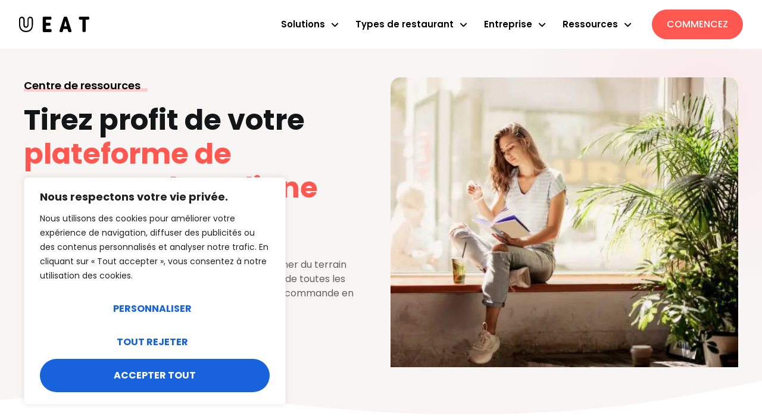

--- FILE ---
content_type: text/html; charset=UTF-8
request_url: https://ueat.io/fr/centre-de-ressources/
body_size: 46609
content:
<!DOCTYPE html>
<html lang="fr-FR">
<head>
	<meta charset="UTF-8">
	<meta name="viewport" content="width=device-width, initial-scale=1.0, viewport-fit=cover" />		<script type="text/javascript">
/* <![CDATA[ */
var theplus_ajax_url = "https://ueat.io/wp-admin/admin-ajax.php";
		var theplus_ajax_post_url = "https://ueat.io/wp-admin/admin-post.php";
		var theplus_nonce = "b5c130d58b";
/* ]]> */
</script>
<meta name='robots' content='index, follow, max-image-preview:large, max-snippet:-1, max-video-preview:-1' />
	<style>img:is([sizes="auto" i], [sizes^="auto," i]) { contain-intrinsic-size: 3000px 1500px }</style>
	<link rel="alternate" hreflang="fr" href="https://ueat.io/fr/centre-de-ressources/" />

<!-- Google Tag Manager for WordPress by gtm4wp.com -->
<script data-cfasync="false" data-pagespeed-no-defer>
	var gtm4wp_datalayer_name = "dataLayer";
	var dataLayer = dataLayer || [];
</script>
<!-- End Google Tag Manager for WordPress by gtm4wp.com -->
	<!-- This site is optimized with the Yoast SEO plugin v25.3.1 - https://yoast.com/wordpress/plugins/seo/ -->
	<title>Outil de commande en ligne, trucs et conseils | Centre de ressources</title>
	<meta name="description" content="Vous trouverez de nombreux outils simples pour gagner du terrain auprès de vos clients et générer plus de ventes." />
	<link rel="canonical" href="https://ueat.io/fr/centre-de-ressources/" />
	<meta property="og:locale" content="fr_FR" />
	<meta property="og:type" content="article" />
	<meta property="og:title" content="Outil de commande en ligne, trucs et conseils | Centre de ressources" />
	<meta property="og:description" content="Vous trouverez de nombreux outils simples pour gagner du terrain auprès de vos clients et générer plus de ventes." />
	<meta property="og:url" content="https://ueat.io/fr/centre-de-ressources/" />
	<meta property="og:site_name" content="UEAT" />
	<meta property="article:modified_time" content="2021-11-18T14:47:48+00:00" />
	<meta property="og:image" content="https://ueat.io/wp-content/uploads/2021/03/OG-Image-1.jpg" />
	<meta property="og:image:width" content="1200" />
	<meta property="og:image:height" content="630" />
	<meta property="og:image:type" content="image/jpeg" />
	<meta name="twitter:card" content="summary_large_image" />
	<script type="application/ld+json" class="yoast-schema-graph">{"@context":"https://schema.org","@graph":[{"@type":"WebPage","@id":"https://ueat.io/fr/centre-de-ressources/","url":"https://ueat.io/fr/centre-de-ressources/","name":"Outil de commande en ligne, trucs et conseils | Centre de ressources","isPartOf":{"@id":"https://ueat.io/en/#website"},"datePublished":"2021-03-08T19:10:33+00:00","dateModified":"2021-11-18T14:47:48+00:00","description":"Vous trouverez de nombreux outils simples pour gagner du terrain auprès de vos clients et générer plus de ventes.","breadcrumb":{"@id":"https://ueat.io/fr/centre-de-ressources/#breadcrumb"},"inLanguage":"fr-FR","potentialAction":[{"@type":"ReadAction","target":["https://ueat.io/fr/centre-de-ressources/"]}]},{"@type":"BreadcrumbList","@id":"https://ueat.io/fr/centre-de-ressources/#breadcrumb","itemListElement":[{"@type":"ListItem","position":1,"name":"Home","item":"https://ueat.io/en/"},{"@type":"ListItem","position":2,"name":"Ressources"}]},{"@type":"WebSite","@id":"https://ueat.io/en/#website","url":"https://ueat.io/en/","name":"UEAT","description":"Online ordering platform for restaurants","publisher":{"@id":"https://ueat.io/en/#organization"},"potentialAction":[{"@type":"SearchAction","target":{"@type":"EntryPoint","urlTemplate":"https://ueat.io/en/?s={search_term_string}"},"query-input":{"@type":"PropertyValueSpecification","valueRequired":true,"valueName":"search_term_string"}}],"inLanguage":"fr-FR"},{"@type":"Organization","@id":"https://ueat.io/en/#organization","name":"UEAT","url":"https://ueat.io/en/","logo":{"@type":"ImageObject","inLanguage":"fr-FR","@id":"https://ueat.io/en/#/schema/logo/image/","url":"https://ueat.io/wp-content/uploads/2021/03/Logo-Black_Byline.png","contentUrl":"https://ueat.io/wp-content/uploads/2021/03/Logo-Black_Byline.png","width":741,"height":98,"caption":"UEAT"},"image":{"@id":"https://ueat.io/en/#/schema/logo/image/"}}]}</script>
	<!-- / Yoast SEO plugin. -->


<link rel='dns-prefetch' href='//b3504874.smushcdn.com' />
<script type="text/javascript">
/* <![CDATA[ */
window._wpemojiSettings = {"baseUrl":"https:\/\/s.w.org\/images\/core\/emoji\/15.1.0\/72x72\/","ext":".png","svgUrl":"https:\/\/s.w.org\/images\/core\/emoji\/15.1.0\/svg\/","svgExt":".svg","source":{"concatemoji":"https:\/\/ueat.io\/wp-includes\/js\/wp-emoji-release.min.js?ver=495c3234be9fb84e127301c96e4be33b"}};
/*! This file is auto-generated */
!function(i,n){var o,s,e;function c(e){try{var t={supportTests:e,timestamp:(new Date).valueOf()};sessionStorage.setItem(o,JSON.stringify(t))}catch(e){}}function p(e,t,n){e.clearRect(0,0,e.canvas.width,e.canvas.height),e.fillText(t,0,0);var t=new Uint32Array(e.getImageData(0,0,e.canvas.width,e.canvas.height).data),r=(e.clearRect(0,0,e.canvas.width,e.canvas.height),e.fillText(n,0,0),new Uint32Array(e.getImageData(0,0,e.canvas.width,e.canvas.height).data));return t.every(function(e,t){return e===r[t]})}function u(e,t,n){switch(t){case"flag":return n(e,"\ud83c\udff3\ufe0f\u200d\u26a7\ufe0f","\ud83c\udff3\ufe0f\u200b\u26a7\ufe0f")?!1:!n(e,"\ud83c\uddfa\ud83c\uddf3","\ud83c\uddfa\u200b\ud83c\uddf3")&&!n(e,"\ud83c\udff4\udb40\udc67\udb40\udc62\udb40\udc65\udb40\udc6e\udb40\udc67\udb40\udc7f","\ud83c\udff4\u200b\udb40\udc67\u200b\udb40\udc62\u200b\udb40\udc65\u200b\udb40\udc6e\u200b\udb40\udc67\u200b\udb40\udc7f");case"emoji":return!n(e,"\ud83d\udc26\u200d\ud83d\udd25","\ud83d\udc26\u200b\ud83d\udd25")}return!1}function f(e,t,n){var r="undefined"!=typeof WorkerGlobalScope&&self instanceof WorkerGlobalScope?new OffscreenCanvas(300,150):i.createElement("canvas"),a=r.getContext("2d",{willReadFrequently:!0}),o=(a.textBaseline="top",a.font="600 32px Arial",{});return e.forEach(function(e){o[e]=t(a,e,n)}),o}function t(e){var t=i.createElement("script");t.src=e,t.defer=!0,i.head.appendChild(t)}"undefined"!=typeof Promise&&(o="wpEmojiSettingsSupports",s=["flag","emoji"],n.supports={everything:!0,everythingExceptFlag:!0},e=new Promise(function(e){i.addEventListener("DOMContentLoaded",e,{once:!0})}),new Promise(function(t){var n=function(){try{var e=JSON.parse(sessionStorage.getItem(o));if("object"==typeof e&&"number"==typeof e.timestamp&&(new Date).valueOf()<e.timestamp+604800&&"object"==typeof e.supportTests)return e.supportTests}catch(e){}return null}();if(!n){if("undefined"!=typeof Worker&&"undefined"!=typeof OffscreenCanvas&&"undefined"!=typeof URL&&URL.createObjectURL&&"undefined"!=typeof Blob)try{var e="postMessage("+f.toString()+"("+[JSON.stringify(s),u.toString(),p.toString()].join(",")+"));",r=new Blob([e],{type:"text/javascript"}),a=new Worker(URL.createObjectURL(r),{name:"wpTestEmojiSupports"});return void(a.onmessage=function(e){c(n=e.data),a.terminate(),t(n)})}catch(e){}c(n=f(s,u,p))}t(n)}).then(function(e){for(var t in e)n.supports[t]=e[t],n.supports.everything=n.supports.everything&&n.supports[t],"flag"!==t&&(n.supports.everythingExceptFlag=n.supports.everythingExceptFlag&&n.supports[t]);n.supports.everythingExceptFlag=n.supports.everythingExceptFlag&&!n.supports.flag,n.DOMReady=!1,n.readyCallback=function(){n.DOMReady=!0}}).then(function(){return e}).then(function(){var e;n.supports.everything||(n.readyCallback(),(e=n.source||{}).concatemoji?t(e.concatemoji):e.wpemoji&&e.twemoji&&(t(e.twemoji),t(e.wpemoji)))}))}((window,document),window._wpemojiSettings);
/* ]]> */
</script>
<style id='wp-emoji-styles-inline-css' type='text/css'>

	img.wp-smiley, img.emoji {
		display: inline !important;
		border: none !important;
		box-shadow: none !important;
		height: 1em !important;
		width: 1em !important;
		margin: 0 0.07em !important;
		vertical-align: -0.1em !important;
		background: none !important;
		padding: 0 !important;
	}
</style>
<style id='classic-theme-styles-inline-css' type='text/css'>
/*! This file is auto-generated */
.wp-block-button__link{color:#fff;background-color:#32373c;border-radius:9999px;box-shadow:none;text-decoration:none;padding:calc(.667em + 2px) calc(1.333em + 2px);font-size:1.125em}.wp-block-file__button{background:#32373c;color:#fff;text-decoration:none}
</style>
<link rel='stylesheet' id='jet-engine-frontend-css' href='https://ueat.io/wp-content/plugins/jet-engine/assets/css/frontend.css?ver=d4e75ab62aee44e83ad169a014a2ff63' type='text/css' media='all' />
<style id='global-styles-inline-css' type='text/css'>
:root{--wp--preset--aspect-ratio--square: 1;--wp--preset--aspect-ratio--4-3: 4/3;--wp--preset--aspect-ratio--3-4: 3/4;--wp--preset--aspect-ratio--3-2: 3/2;--wp--preset--aspect-ratio--2-3: 2/3;--wp--preset--aspect-ratio--16-9: 16/9;--wp--preset--aspect-ratio--9-16: 9/16;--wp--preset--color--black: #000000;--wp--preset--color--cyan-bluish-gray: #abb8c3;--wp--preset--color--white: #ffffff;--wp--preset--color--pale-pink: #f78da7;--wp--preset--color--vivid-red: #cf2e2e;--wp--preset--color--luminous-vivid-orange: #ff6900;--wp--preset--color--luminous-vivid-amber: #fcb900;--wp--preset--color--light-green-cyan: #7bdcb5;--wp--preset--color--vivid-green-cyan: #00d084;--wp--preset--color--pale-cyan-blue: #8ed1fc;--wp--preset--color--vivid-cyan-blue: #0693e3;--wp--preset--color--vivid-purple: #9b51e0;--wp--preset--gradient--vivid-cyan-blue-to-vivid-purple: linear-gradient(135deg,rgba(6,147,227,1) 0%,rgb(155,81,224) 100%);--wp--preset--gradient--light-green-cyan-to-vivid-green-cyan: linear-gradient(135deg,rgb(122,220,180) 0%,rgb(0,208,130) 100%);--wp--preset--gradient--luminous-vivid-amber-to-luminous-vivid-orange: linear-gradient(135deg,rgba(252,185,0,1) 0%,rgba(255,105,0,1) 100%);--wp--preset--gradient--luminous-vivid-orange-to-vivid-red: linear-gradient(135deg,rgba(255,105,0,1) 0%,rgb(207,46,46) 100%);--wp--preset--gradient--very-light-gray-to-cyan-bluish-gray: linear-gradient(135deg,rgb(238,238,238) 0%,rgb(169,184,195) 100%);--wp--preset--gradient--cool-to-warm-spectrum: linear-gradient(135deg,rgb(74,234,220) 0%,rgb(151,120,209) 20%,rgb(207,42,186) 40%,rgb(238,44,130) 60%,rgb(251,105,98) 80%,rgb(254,248,76) 100%);--wp--preset--gradient--blush-light-purple: linear-gradient(135deg,rgb(255,206,236) 0%,rgb(152,150,240) 100%);--wp--preset--gradient--blush-bordeaux: linear-gradient(135deg,rgb(254,205,165) 0%,rgb(254,45,45) 50%,rgb(107,0,62) 100%);--wp--preset--gradient--luminous-dusk: linear-gradient(135deg,rgb(255,203,112) 0%,rgb(199,81,192) 50%,rgb(65,88,208) 100%);--wp--preset--gradient--pale-ocean: linear-gradient(135deg,rgb(255,245,203) 0%,rgb(182,227,212) 50%,rgb(51,167,181) 100%);--wp--preset--gradient--electric-grass: linear-gradient(135deg,rgb(202,248,128) 0%,rgb(113,206,126) 100%);--wp--preset--gradient--midnight: linear-gradient(135deg,rgb(2,3,129) 0%,rgb(40,116,252) 100%);--wp--preset--font-size--small: 13px;--wp--preset--font-size--medium: 20px;--wp--preset--font-size--large: 36px;--wp--preset--font-size--x-large: 42px;--wp--preset--spacing--20: 0.44rem;--wp--preset--spacing--30: 0.67rem;--wp--preset--spacing--40: 1rem;--wp--preset--spacing--50: 1.5rem;--wp--preset--spacing--60: 2.25rem;--wp--preset--spacing--70: 3.38rem;--wp--preset--spacing--80: 5.06rem;--wp--preset--shadow--natural: 6px 6px 9px rgba(0, 0, 0, 0.2);--wp--preset--shadow--deep: 12px 12px 50px rgba(0, 0, 0, 0.4);--wp--preset--shadow--sharp: 6px 6px 0px rgba(0, 0, 0, 0.2);--wp--preset--shadow--outlined: 6px 6px 0px -3px rgba(255, 255, 255, 1), 6px 6px rgba(0, 0, 0, 1);--wp--preset--shadow--crisp: 6px 6px 0px rgba(0, 0, 0, 1);}:root :where(.is-layout-flow) > :first-child{margin-block-start: 0;}:root :where(.is-layout-flow) > :last-child{margin-block-end: 0;}:root :where(.is-layout-flow) > *{margin-block-start: 24px;margin-block-end: 0;}:root :where(.is-layout-constrained) > :first-child{margin-block-start: 0;}:root :where(.is-layout-constrained) > :last-child{margin-block-end: 0;}:root :where(.is-layout-constrained) > *{margin-block-start: 24px;margin-block-end: 0;}:root :where(.is-layout-flex){gap: 24px;}:root :where(.is-layout-grid){gap: 24px;}body .is-layout-flex{display: flex;}.is-layout-flex{flex-wrap: wrap;align-items: center;}.is-layout-flex > :is(*, div){margin: 0;}body .is-layout-grid{display: grid;}.is-layout-grid > :is(*, div){margin: 0;}.has-black-color{color: var(--wp--preset--color--black) !important;}.has-cyan-bluish-gray-color{color: var(--wp--preset--color--cyan-bluish-gray) !important;}.has-white-color{color: var(--wp--preset--color--white) !important;}.has-pale-pink-color{color: var(--wp--preset--color--pale-pink) !important;}.has-vivid-red-color{color: var(--wp--preset--color--vivid-red) !important;}.has-luminous-vivid-orange-color{color: var(--wp--preset--color--luminous-vivid-orange) !important;}.has-luminous-vivid-amber-color{color: var(--wp--preset--color--luminous-vivid-amber) !important;}.has-light-green-cyan-color{color: var(--wp--preset--color--light-green-cyan) !important;}.has-vivid-green-cyan-color{color: var(--wp--preset--color--vivid-green-cyan) !important;}.has-pale-cyan-blue-color{color: var(--wp--preset--color--pale-cyan-blue) !important;}.has-vivid-cyan-blue-color{color: var(--wp--preset--color--vivid-cyan-blue) !important;}.has-vivid-purple-color{color: var(--wp--preset--color--vivid-purple) !important;}.has-black-background-color{background-color: var(--wp--preset--color--black) !important;}.has-cyan-bluish-gray-background-color{background-color: var(--wp--preset--color--cyan-bluish-gray) !important;}.has-white-background-color{background-color: var(--wp--preset--color--white) !important;}.has-pale-pink-background-color{background-color: var(--wp--preset--color--pale-pink) !important;}.has-vivid-red-background-color{background-color: var(--wp--preset--color--vivid-red) !important;}.has-luminous-vivid-orange-background-color{background-color: var(--wp--preset--color--luminous-vivid-orange) !important;}.has-luminous-vivid-amber-background-color{background-color: var(--wp--preset--color--luminous-vivid-amber) !important;}.has-light-green-cyan-background-color{background-color: var(--wp--preset--color--light-green-cyan) !important;}.has-vivid-green-cyan-background-color{background-color: var(--wp--preset--color--vivid-green-cyan) !important;}.has-pale-cyan-blue-background-color{background-color: var(--wp--preset--color--pale-cyan-blue) !important;}.has-vivid-cyan-blue-background-color{background-color: var(--wp--preset--color--vivid-cyan-blue) !important;}.has-vivid-purple-background-color{background-color: var(--wp--preset--color--vivid-purple) !important;}.has-black-border-color{border-color: var(--wp--preset--color--black) !important;}.has-cyan-bluish-gray-border-color{border-color: var(--wp--preset--color--cyan-bluish-gray) !important;}.has-white-border-color{border-color: var(--wp--preset--color--white) !important;}.has-pale-pink-border-color{border-color: var(--wp--preset--color--pale-pink) !important;}.has-vivid-red-border-color{border-color: var(--wp--preset--color--vivid-red) !important;}.has-luminous-vivid-orange-border-color{border-color: var(--wp--preset--color--luminous-vivid-orange) !important;}.has-luminous-vivid-amber-border-color{border-color: var(--wp--preset--color--luminous-vivid-amber) !important;}.has-light-green-cyan-border-color{border-color: var(--wp--preset--color--light-green-cyan) !important;}.has-vivid-green-cyan-border-color{border-color: var(--wp--preset--color--vivid-green-cyan) !important;}.has-pale-cyan-blue-border-color{border-color: var(--wp--preset--color--pale-cyan-blue) !important;}.has-vivid-cyan-blue-border-color{border-color: var(--wp--preset--color--vivid-cyan-blue) !important;}.has-vivid-purple-border-color{border-color: var(--wp--preset--color--vivid-purple) !important;}.has-vivid-cyan-blue-to-vivid-purple-gradient-background{background: var(--wp--preset--gradient--vivid-cyan-blue-to-vivid-purple) !important;}.has-light-green-cyan-to-vivid-green-cyan-gradient-background{background: var(--wp--preset--gradient--light-green-cyan-to-vivid-green-cyan) !important;}.has-luminous-vivid-amber-to-luminous-vivid-orange-gradient-background{background: var(--wp--preset--gradient--luminous-vivid-amber-to-luminous-vivid-orange) !important;}.has-luminous-vivid-orange-to-vivid-red-gradient-background{background: var(--wp--preset--gradient--luminous-vivid-orange-to-vivid-red) !important;}.has-very-light-gray-to-cyan-bluish-gray-gradient-background{background: var(--wp--preset--gradient--very-light-gray-to-cyan-bluish-gray) !important;}.has-cool-to-warm-spectrum-gradient-background{background: var(--wp--preset--gradient--cool-to-warm-spectrum) !important;}.has-blush-light-purple-gradient-background{background: var(--wp--preset--gradient--blush-light-purple) !important;}.has-blush-bordeaux-gradient-background{background: var(--wp--preset--gradient--blush-bordeaux) !important;}.has-luminous-dusk-gradient-background{background: var(--wp--preset--gradient--luminous-dusk) !important;}.has-pale-ocean-gradient-background{background: var(--wp--preset--gradient--pale-ocean) !important;}.has-electric-grass-gradient-background{background: var(--wp--preset--gradient--electric-grass) !important;}.has-midnight-gradient-background{background: var(--wp--preset--gradient--midnight) !important;}.has-small-font-size{font-size: var(--wp--preset--font-size--small) !important;}.has-medium-font-size{font-size: var(--wp--preset--font-size--medium) !important;}.has-large-font-size{font-size: var(--wp--preset--font-size--large) !important;}.has-x-large-font-size{font-size: var(--wp--preset--font-size--x-large) !important;}
:root :where(.wp-block-pullquote){font-size: 1.5em;line-height: 1.6;}
</style>
<link rel='stylesheet' id='contact-form-7-css' href='https://ueat.io/wp-content/plugins/contact-form-7/includes/css/styles.css?ver=d4b72dd82851fedc6f9451fcae8409ab' type='text/css' media='all' />
<link rel='stylesheet' id='wpml-legacy-horizontal-list-0-css' href='https://ueat.io/wp-content/plugins/sitepress-multilingual-cms/templates/language-switchers/legacy-list-horizontal/style.min.css?ver=d326b096656e4883ce82a4c88ed14082' type='text/css' media='all' />
<link rel='stylesheet' id='wpml-menu-item-0-css' href='https://ueat.io/wp-content/plugins/sitepress-multilingual-cms/templates/language-switchers/menu-item/style.min.css?ver=d326b096656e4883ce82a4c88ed14082' type='text/css' media='all' />
<link rel='stylesheet' id='theplus-plus-extra-adv-plus-extra-adv-css' href='//ueat.io/wp-content/plugins/the-plus-addons-for-elementor-page-builder/assets/css/main/plus-extra-adv/plus-extra-adv.min.css?ver=f1faa259026c1e6e62f20870a91826b4' type='text/css' media='all' />
<link rel='stylesheet' id='theplus-plus-alignmnet-plus-extra-adv-css' href='//ueat.io/wp-content/plugins/the-plus-addons-for-elementor-page-builder/assets/css/main/plus-extra-adv/plus-alignmnet.css?ver=f1faa259026c1e6e62f20870a91826b4' type='text/css' media='all' />
<link rel='stylesheet' id='theplus-tp-lazy_load-lazy_load-css' href='//ueat.io/wp-content/plugins/the-plus-addons-for-elementor-page-builder/assets/css/main/lazy_load/tp-lazy_load.css?ver=f1faa259026c1e6e62f20870a91826b4' type='text/css' media='all' />
<link rel='stylesheet' id='theplus-plus-social-icon-style-social-icon-css' href='//ueat.io/wp-content/plugins/the-plus-addons-for-elementor-page-builder/assets/css/main/social-icon/plus-social-icon-style.css?ver=f1faa259026c1e6e62f20870a91826b4' type='text/css' media='all' />
<link rel='stylesheet' id='theplus-plus-social-icon-style-5-social-icon-css' href='//ueat.io/wp-content/plugins/the-plus-addons-for-elementor-page-builder/assets/css/main/social-icon/plus-social-icon-style-5.css?ver=f1faa259026c1e6e62f20870a91826b4' type='text/css' media='all' />
<link rel='stylesheet' id='font-awesome-all-css' href='https://ueat.io/wp-content/plugins/jet-menu/assets/public/lib/font-awesome/css/all.min.css?ver=4c562c81c000f6ce29a90c05a2d384dd' type='text/css' media='all' />
<link rel='stylesheet' id='font-awesome-v4-shims-css' href='https://ueat.io/wp-content/plugins/jet-menu/assets/public/lib/font-awesome/css/v4-shims.min.css?ver=4c562c81c000f6ce29a90c05a2d384dd' type='text/css' media='all' />
<link rel='stylesheet' id='jet-menu-public-styles-css' href='https://ueat.io/wp-content/plugins/jet-menu/assets/public/css/public.css?ver=97caa13615e8ddd1147f06f02029401d' type='text/css' media='all' />
<link rel='stylesheet' id='jet-elements-css' href='https://ueat.io/wp-content/plugins/jet-elements/assets/css/jet-elements.css?ver=5e02835e20b6cbb98807b738c5cd1fc1' type='text/css' media='all' />
<link rel='stylesheet' id='jet-inline-svg-css' href='https://ueat.io/wp-content/plugins/jet-elements/assets/css/addons/jet-inline-svg.css?ver=5e02835e20b6cbb98807b738c5cd1fc1' type='text/css' media='all' />
<link rel='stylesheet' id='e-sticky-css' href='https://ueat.io/wp-content/plugins/elementor-pro/assets/css/modules/sticky.min.css?ver=7d60e2b268fbc6d64bf4e51c074d03a7' type='text/css' media='all' />
<link rel='stylesheet' id='elementor-frontend-css' href='https://ueat.io/wp-content/uploads/elementor/css/custom-frontend.min.css?ver=514d3ef63abc21061085e7af06565215' type='text/css' media='all' />
<link rel='stylesheet' id='widget-spacer-css' href='https://ueat.io/wp-content/plugins/elementor/assets/css/widget-spacer.min.css?ver=7d60e2b268fbc6d64bf4e51c074d03a7' type='text/css' media='all' />
<link rel='stylesheet' id='widget-image-css' href='https://ueat.io/wp-content/plugins/elementor/assets/css/widget-image.min.css?ver=7d60e2b268fbc6d64bf4e51c074d03a7' type='text/css' media='all' />
<link rel='stylesheet' id='widget-icon-list-css' href='https://ueat.io/wp-content/uploads/elementor/css/custom-widget-icon-list.min.css?ver=514d3ef63abc21061085e7af06565215' type='text/css' media='all' />
<link rel='stylesheet' id='widget-divider-css' href='https://ueat.io/wp-content/plugins/elementor/assets/css/widget-divider.min.css?ver=7d60e2b268fbc6d64bf4e51c074d03a7' type='text/css' media='all' />
<link rel='stylesheet' id='widget-heading-css' href='https://ueat.io/wp-content/plugins/elementor/assets/css/widget-heading.min.css?ver=7d60e2b268fbc6d64bf4e51c074d03a7' type='text/css' media='all' />
<link rel='stylesheet' id='elementor-post-11419-css' href='https://ueat.io/wp-content/uploads/elementor/css/post-11419.css?ver=b8a2a029379ff95b02d47af63adc4516' type='text/css' media='all' />
<link rel='stylesheet' id='jet-tabs-frontend-css' href='https://ueat.io/wp-content/plugins/jet-tabs/assets/css/jet-tabs-frontend.css?ver=7bd9ace84bfea22b50967b42f9b9e8fa' type='text/css' media='all' />
<link rel='stylesheet' id='jet-tricks-frontend-css' href='https://ueat.io/wp-content/plugins/jet-tricks/assets/css/jet-tricks-frontend.css?ver=26393d0ea578489a341d1384285eff87' type='text/css' media='all' />
<link rel='stylesheet' id='elementor-post-21281-css' href='https://ueat.io/wp-content/uploads/elementor/css/post-21281.css?ver=165ce2f6f211b41a37361ae5299973db' type='text/css' media='all' />
<link rel='stylesheet' id='elementor-post-29230-css' href='https://ueat.io/wp-content/uploads/elementor/css/post-29230.css?ver=165ce2f6f211b41a37361ae5299973db' type='text/css' media='all' />
<link rel='stylesheet' id='ueat-css' href='https://ueat.io/wp-content/themes/ueat/dist/css/ueat.css?1715978864&#038;ver=c8a2f333c001ce7d5792ef43b299b147' type='text/css' media='all' />
<link rel='stylesheet' id='elementor-gf-local-poppins-css' href='https://ueat.io/wp-content/uploads/elementor/google-fonts/css/poppins.css?ver=edfa9656e73dda244359579dd6cd5ced' type='text/css' media='all' />
<script type="text/javascript" id="cookie-law-info-js-extra">
/* <![CDATA[ */
var _ckyConfig = {"_ipData":[],"_assetsURL":"https:\/\/ueat.io\/wp-content\/plugins\/cookie-law-info\/lite\/frontend\/images\/","_publicURL":"https:\/\/ueat.io","_expiry":"365","_categories":[{"name":"N\u00e9cessaire","slug":"necessary","isNecessary":true,"ccpaDoNotSell":true,"cookies":[],"active":true,"defaultConsent":{"gdpr":true,"ccpa":true}},{"name":"Fonctionnelle","slug":"functional","isNecessary":false,"ccpaDoNotSell":true,"cookies":[],"active":true,"defaultConsent":{"gdpr":false,"ccpa":false}},{"name":"Analytique","slug":"analytics","isNecessary":false,"ccpaDoNotSell":true,"cookies":[],"active":true,"defaultConsent":{"gdpr":false,"ccpa":false}},{"name":"Performance","slug":"performance","isNecessary":false,"ccpaDoNotSell":true,"cookies":[],"active":true,"defaultConsent":{"gdpr":false,"ccpa":false}},{"name":"Publicit\u00e9","slug":"advertisement","isNecessary":false,"ccpaDoNotSell":true,"cookies":[],"active":true,"defaultConsent":{"gdpr":false,"ccpa":false}}],"_activeLaw":"gdpr","_rootDomain":"","_block":"1","_showBanner":"1","_bannerConfig":{"settings":{"type":"box","preferenceCenterType":"popup","position":"bottom-left","applicableLaw":"gdpr"},"behaviours":{"reloadBannerOnAccept":false,"loadAnalyticsByDefault":false,"animations":{"onLoad":"animate","onHide":"sticky"}},"config":{"revisitConsent":{"status":true,"tag":"revisit-consent","position":"bottom-left","meta":{"url":"#"},"styles":{"background-color":"#0056A7"},"elements":{"title":{"type":"text","tag":"revisit-consent-title","status":true,"styles":{"color":"#0056a7"}}}},"preferenceCenter":{"toggle":{"status":true,"tag":"detail-category-toggle","type":"toggle","states":{"active":{"styles":{"background-color":"#1863DC"}},"inactive":{"styles":{"background-color":"#D0D5D2"}}}}},"categoryPreview":{"status":false,"toggle":{"status":true,"tag":"detail-category-preview-toggle","type":"toggle","states":{"active":{"styles":{"background-color":"#1863DC"}},"inactive":{"styles":{"background-color":"#D0D5D2"}}}}},"videoPlaceholder":{"status":true,"styles":{"background-color":"#000000","border-color":"#000000","color":"#ffffff"}},"readMore":{"status":false,"tag":"readmore-button","type":"link","meta":{"noFollow":true,"newTab":true},"styles":{"color":"#1863DC","background-color":"transparent","border-color":"transparent"}},"auditTable":{"status":true},"optOption":{"status":true,"toggle":{"status":true,"tag":"optout-option-toggle","type":"toggle","states":{"active":{"styles":{"background-color":"#1863dc"}},"inactive":{"styles":{"background-color":"#FFFFFF"}}}}}}},"_version":"3.3.0","_logConsent":"1","_tags":[{"tag":"accept-button","styles":{"color":"#FFFFFF","background-color":"#1863DC","border-color":"#1863DC"}},{"tag":"reject-button","styles":{"color":"#1863DC","background-color":"transparent","border-color":"#1863DC"}},{"tag":"settings-button","styles":{"color":"#1863DC","background-color":"transparent","border-color":"#1863DC"}},{"tag":"readmore-button","styles":{"color":"#1863DC","background-color":"transparent","border-color":"transparent"}},{"tag":"donotsell-button","styles":{"color":"#1863DC","background-color":"transparent","border-color":"transparent"}},{"tag":"accept-button","styles":{"color":"#FFFFFF","background-color":"#1863DC","border-color":"#1863DC"}},{"tag":"revisit-consent","styles":{"background-color":"#0056A7"}}],"_shortCodes":[{"key":"cky_readmore","content":"<a href=\"#\" class=\"cky-policy\" aria-label=\"Politique relative aux cookies\" target=\"_blank\" rel=\"noopener\" data-cky-tag=\"readmore-button\">Politique relative aux cookies<\/a>","tag":"readmore-button","status":false,"attributes":{"rel":"nofollow","target":"_blank"}},{"key":"cky_show_desc","content":"<button class=\"cky-show-desc-btn\" data-cky-tag=\"show-desc-button\" aria-label=\"Afficher plus\">Afficher plus<\/button>","tag":"show-desc-button","status":true,"attributes":[]},{"key":"cky_hide_desc","content":"<button class=\"cky-show-desc-btn\" data-cky-tag=\"hide-desc-button\" aria-label=\"Afficher moins\">Afficher moins<\/button>","tag":"hide-desc-button","status":true,"attributes":[]},{"key":"cky_category_toggle_label","content":"[cky_{{status}}_category_label] [cky_preference_{{category_slug}}_title]","tag":"","status":true,"attributes":[]},{"key":"cky_enable_category_label","content":"Activer","tag":"","status":true,"attributes":[]},{"key":"cky_disable_category_label","content":"D\u00e9sactiver","tag":"","status":true,"attributes":[]},{"key":"cky_video_placeholder","content":"<div class=\"video-placeholder-normal\" data-cky-tag=\"video-placeholder\" id=\"[UNIQUEID]\"><p class=\"video-placeholder-text-normal\" data-cky-tag=\"placeholder-title\">Veuillez accepter le consentement des cookies<\/p><\/div>","tag":"","status":true,"attributes":[]},{"key":"cky_enable_optout_label","content":"Activer","tag":"","status":true,"attributes":[]},{"key":"cky_disable_optout_label","content":"D\u00e9sactiver","tag":"","status":true,"attributes":[]},{"key":"cky_optout_toggle_label","content":"[cky_{{status}}_optout_label] [cky_optout_option_title]","tag":"","status":true,"attributes":[]},{"key":"cky_optout_option_title","content":"Ne pas vendre ou partager mes informations personnelles","tag":"","status":true,"attributes":[]},{"key":"cky_optout_close_label","content":"Fermer","tag":"","status":true,"attributes":[]},{"key":"cky_preference_close_label","content":"Fermer","tag":"","status":true,"attributes":[]}],"_rtl":"","_language":"fr","_providersToBlock":[]};
var _ckyStyles = {"css":".cky-overlay{background: #000000; opacity: 0.4; position: fixed; top: 0; left: 0; width: 100%; height: 100%; z-index: 99999999;}.cky-hide{display: none;}.cky-btn-revisit-wrapper{display: flex; align-items: center; justify-content: center; background: #0056a7; width: 45px; height: 45px; border-radius: 50%; position: fixed; z-index: 999999; cursor: pointer;}.cky-revisit-bottom-left{bottom: 15px; left: 15px;}.cky-revisit-bottom-right{bottom: 15px; right: 15px;}.cky-btn-revisit-wrapper .cky-btn-revisit{display: flex; align-items: center; justify-content: center; background: none; border: none; cursor: pointer; position: relative; margin: 0; padding: 0;}.cky-btn-revisit-wrapper .cky-btn-revisit img{max-width: fit-content; margin: 0; height: 30px; width: 30px;}.cky-revisit-bottom-left:hover::before{content: attr(data-tooltip); position: absolute; background: #4e4b66; color: #ffffff; left: calc(100% + 7px); font-size: 12px; line-height: 16px; width: max-content; padding: 4px 8px; border-radius: 4px;}.cky-revisit-bottom-left:hover::after{position: absolute; content: \"\"; border: 5px solid transparent; left: calc(100% + 2px); border-left-width: 0; border-right-color: #4e4b66;}.cky-revisit-bottom-right:hover::before{content: attr(data-tooltip); position: absolute; background: #4e4b66; color: #ffffff; right: calc(100% + 7px); font-size: 12px; line-height: 16px; width: max-content; padding: 4px 8px; border-radius: 4px;}.cky-revisit-bottom-right:hover::after{position: absolute; content: \"\"; border: 5px solid transparent; right: calc(100% + 2px); border-right-width: 0; border-left-color: #4e4b66;}.cky-revisit-hide{display: none;}.cky-consent-container{position: fixed; width: 440px; box-sizing: border-box; z-index: 9999999; border-radius: 6px;}.cky-consent-container .cky-consent-bar{background: #ffffff; border: 1px solid; padding: 20px 26px; box-shadow: 0 -1px 10px 0 #acabab4d; border-radius: 6px;}.cky-box-bottom-left{bottom: 40px; left: 40px;}.cky-box-bottom-right{bottom: 40px; right: 40px;}.cky-box-top-left{top: 40px; left: 40px;}.cky-box-top-right{top: 40px; right: 40px;}.cky-custom-brand-logo-wrapper .cky-custom-brand-logo{width: 100px; height: auto; margin: 0 0 12px 0;}.cky-notice .cky-title{color: #212121; font-weight: 700; font-size: 18px; line-height: 24px; margin: 0 0 12px 0;}.cky-notice-des *,.cky-preference-content-wrapper *,.cky-accordion-header-des *,.cky-gpc-wrapper .cky-gpc-desc *{font-size: 14px;}.cky-notice-des{color: #212121; font-size: 14px; line-height: 24px; font-weight: 400;}.cky-notice-des img{height: 25px; width: 25px;}.cky-consent-bar .cky-notice-des p,.cky-gpc-wrapper .cky-gpc-desc p,.cky-preference-body-wrapper .cky-preference-content-wrapper p,.cky-accordion-header-wrapper .cky-accordion-header-des p,.cky-cookie-des-table li div:last-child p{color: inherit; margin-top: 0; overflow-wrap: break-word;}.cky-notice-des P:last-child,.cky-preference-content-wrapper p:last-child,.cky-cookie-des-table li div:last-child p:last-child,.cky-gpc-wrapper .cky-gpc-desc p:last-child{margin-bottom: 0;}.cky-notice-des a.cky-policy,.cky-notice-des button.cky-policy{font-size: 14px; color: #1863dc; white-space: nowrap; cursor: pointer; background: transparent; border: 1px solid; text-decoration: underline;}.cky-notice-des button.cky-policy{padding: 0;}.cky-notice-des a.cky-policy:focus-visible,.cky-notice-des button.cky-policy:focus-visible,.cky-preference-content-wrapper .cky-show-desc-btn:focus-visible,.cky-accordion-header .cky-accordion-btn:focus-visible,.cky-preference-header .cky-btn-close:focus-visible,.cky-switch input[type=\"checkbox\"]:focus-visible,.cky-footer-wrapper a:focus-visible,.cky-btn:focus-visible{outline: 2px solid #1863dc; outline-offset: 2px;}.cky-btn:focus:not(:focus-visible),.cky-accordion-header .cky-accordion-btn:focus:not(:focus-visible),.cky-preference-content-wrapper .cky-show-desc-btn:focus:not(:focus-visible),.cky-btn-revisit-wrapper .cky-btn-revisit:focus:not(:focus-visible),.cky-preference-header .cky-btn-close:focus:not(:focus-visible),.cky-consent-bar .cky-banner-btn-close:focus:not(:focus-visible){outline: 0;}button.cky-show-desc-btn:not(:hover):not(:active){color: #1863dc; background: transparent;}button.cky-accordion-btn:not(:hover):not(:active),button.cky-banner-btn-close:not(:hover):not(:active),button.cky-btn-revisit:not(:hover):not(:active),button.cky-btn-close:not(:hover):not(:active){background: transparent;}.cky-consent-bar button:hover,.cky-modal.cky-modal-open button:hover,.cky-consent-bar button:focus,.cky-modal.cky-modal-open button:focus{text-decoration: none;}.cky-notice-btn-wrapper{display: flex; justify-content: flex-start; align-items: center; flex-wrap: wrap; margin-top: 16px;}.cky-notice-btn-wrapper .cky-btn{text-shadow: none; box-shadow: none;}.cky-btn{flex: auto; max-width: 100%; font-size: 14px; font-family: inherit; line-height: 24px; padding: 8px; font-weight: 500; margin: 0 8px 0 0; border-radius: 2px; cursor: pointer; text-align: center; text-transform: none; min-height: 0;}.cky-btn:hover{opacity: 0.8;}.cky-btn-customize{color: #1863dc; background: transparent; border: 2px solid #1863dc;}.cky-btn-reject{color: #1863dc; background: transparent; border: 2px solid #1863dc;}.cky-btn-accept{background: #1863dc; color: #ffffff; border: 2px solid #1863dc;}.cky-btn:last-child{margin-right: 0;}@media (max-width: 576px){.cky-box-bottom-left{bottom: 0; left: 0;}.cky-box-bottom-right{bottom: 0; right: 0;}.cky-box-top-left{top: 0; left: 0;}.cky-box-top-right{top: 0; right: 0;}}@media (max-width: 440px){.cky-box-bottom-left, .cky-box-bottom-right, .cky-box-top-left, .cky-box-top-right{width: 100%; max-width: 100%;}.cky-consent-container .cky-consent-bar{padding: 20px 0;}.cky-custom-brand-logo-wrapper, .cky-notice .cky-title, .cky-notice-des, .cky-notice-btn-wrapper{padding: 0 24px;}.cky-notice-des{max-height: 40vh; overflow-y: scroll;}.cky-notice-btn-wrapper{flex-direction: column; margin-top: 0;}.cky-btn{width: 100%; margin: 10px 0 0 0;}.cky-notice-btn-wrapper .cky-btn-customize{order: 2;}.cky-notice-btn-wrapper .cky-btn-reject{order: 3;}.cky-notice-btn-wrapper .cky-btn-accept{order: 1; margin-top: 16px;}}@media (max-width: 352px){.cky-notice .cky-title{font-size: 16px;}.cky-notice-des *{font-size: 12px;}.cky-notice-des, .cky-btn{font-size: 12px;}}.cky-modal.cky-modal-open{display: flex; visibility: visible; -webkit-transform: translate(-50%, -50%); -moz-transform: translate(-50%, -50%); -ms-transform: translate(-50%, -50%); -o-transform: translate(-50%, -50%); transform: translate(-50%, -50%); top: 50%; left: 50%; transition: all 1s ease;}.cky-modal{box-shadow: 0 32px 68px rgba(0, 0, 0, 0.3); margin: 0 auto; position: fixed; max-width: 100%; background: #ffffff; top: 50%; box-sizing: border-box; border-radius: 6px; z-index: 999999999; color: #212121; -webkit-transform: translate(-50%, 100%); -moz-transform: translate(-50%, 100%); -ms-transform: translate(-50%, 100%); -o-transform: translate(-50%, 100%); transform: translate(-50%, 100%); visibility: hidden; transition: all 0s ease;}.cky-preference-center{max-height: 79vh; overflow: hidden; width: 845px; overflow: hidden; flex: 1 1 0; display: flex; flex-direction: column; border-radius: 6px;}.cky-preference-header{display: flex; align-items: center; justify-content: space-between; padding: 22px 24px; border-bottom: 1px solid;}.cky-preference-header .cky-preference-title{font-size: 18px; font-weight: 700; line-height: 24px;}.cky-preference-header .cky-btn-close{margin: 0; cursor: pointer; vertical-align: middle; padding: 0; background: none; border: none; width: auto; height: auto; min-height: 0; line-height: 0; text-shadow: none; box-shadow: none;}.cky-preference-header .cky-btn-close img{margin: 0; height: 10px; width: 10px;}.cky-preference-body-wrapper{padding: 0 24px; flex: 1; overflow: auto; box-sizing: border-box;}.cky-preference-content-wrapper,.cky-gpc-wrapper .cky-gpc-desc{font-size: 14px; line-height: 24px; font-weight: 400; padding: 12px 0;}.cky-preference-content-wrapper{border-bottom: 1px solid;}.cky-preference-content-wrapper img{height: 25px; width: 25px;}.cky-preference-content-wrapper .cky-show-desc-btn{font-size: 14px; font-family: inherit; color: #1863dc; text-decoration: none; line-height: 24px; padding: 0; margin: 0; white-space: nowrap; cursor: pointer; background: transparent; border-color: transparent; text-transform: none; min-height: 0; text-shadow: none; box-shadow: none;}.cky-accordion-wrapper{margin-bottom: 10px;}.cky-accordion{border-bottom: 1px solid;}.cky-accordion:last-child{border-bottom: none;}.cky-accordion .cky-accordion-item{display: flex; margin-top: 10px;}.cky-accordion .cky-accordion-body{display: none;}.cky-accordion.cky-accordion-active .cky-accordion-body{display: block; padding: 0 22px; margin-bottom: 16px;}.cky-accordion-header-wrapper{cursor: pointer; width: 100%;}.cky-accordion-item .cky-accordion-header{display: flex; justify-content: space-between; align-items: center;}.cky-accordion-header .cky-accordion-btn{font-size: 16px; font-family: inherit; color: #212121; line-height: 24px; background: none; border: none; font-weight: 700; padding: 0; margin: 0; cursor: pointer; text-transform: none; min-height: 0; text-shadow: none; box-shadow: none;}.cky-accordion-header .cky-always-active{color: #008000; font-weight: 600; line-height: 24px; font-size: 14px;}.cky-accordion-header-des{font-size: 14px; line-height: 24px; margin: 10px 0 16px 0;}.cky-accordion-chevron{margin-right: 22px; position: relative; cursor: pointer;}.cky-accordion-chevron-hide{display: none;}.cky-accordion .cky-accordion-chevron i::before{content: \"\"; position: absolute; border-right: 1.4px solid; border-bottom: 1.4px solid; border-color: inherit; height: 6px; width: 6px; -webkit-transform: rotate(-45deg); -moz-transform: rotate(-45deg); -ms-transform: rotate(-45deg); -o-transform: rotate(-45deg); transform: rotate(-45deg); transition: all 0.2s ease-in-out; top: 8px;}.cky-accordion.cky-accordion-active .cky-accordion-chevron i::before{-webkit-transform: rotate(45deg); -moz-transform: rotate(45deg); -ms-transform: rotate(45deg); -o-transform: rotate(45deg); transform: rotate(45deg);}.cky-audit-table{background: #f4f4f4; border-radius: 6px;}.cky-audit-table .cky-empty-cookies-text{color: inherit; font-size: 12px; line-height: 24px; margin: 0; padding: 10px;}.cky-audit-table .cky-cookie-des-table{font-size: 12px; line-height: 24px; font-weight: normal; padding: 15px 10px; border-bottom: 1px solid; border-bottom-color: inherit; margin: 0;}.cky-audit-table .cky-cookie-des-table:last-child{border-bottom: none;}.cky-audit-table .cky-cookie-des-table li{list-style-type: none; display: flex; padding: 3px 0;}.cky-audit-table .cky-cookie-des-table li:first-child{padding-top: 0;}.cky-cookie-des-table li div:first-child{width: 100px; font-weight: 600; word-break: break-word; word-wrap: break-word;}.cky-cookie-des-table li div:last-child{flex: 1; word-break: break-word; word-wrap: break-word; margin-left: 8px;}.cky-footer-shadow{display: block; width: 100%; height: 40px; background: linear-gradient(180deg, rgba(255, 255, 255, 0) 0%, #ffffff 100%); position: absolute; bottom: calc(100% - 1px);}.cky-footer-wrapper{position: relative;}.cky-prefrence-btn-wrapper{display: flex; flex-wrap: wrap; align-items: center; justify-content: center; padding: 22px 24px; border-top: 1px solid;}.cky-prefrence-btn-wrapper .cky-btn{flex: auto; max-width: 100%; text-shadow: none; box-shadow: none;}.cky-btn-preferences{color: #1863dc; background: transparent; border: 2px solid #1863dc;}.cky-preference-header,.cky-preference-body-wrapper,.cky-preference-content-wrapper,.cky-accordion-wrapper,.cky-accordion,.cky-accordion-wrapper,.cky-footer-wrapper,.cky-prefrence-btn-wrapper{border-color: inherit;}@media (max-width: 845px){.cky-modal{max-width: calc(100% - 16px);}}@media (max-width: 576px){.cky-modal{max-width: 100%;}.cky-preference-center{max-height: 100vh;}.cky-prefrence-btn-wrapper{flex-direction: column;}.cky-accordion.cky-accordion-active .cky-accordion-body{padding-right: 0;}.cky-prefrence-btn-wrapper .cky-btn{width: 100%; margin: 10px 0 0 0;}.cky-prefrence-btn-wrapper .cky-btn-reject{order: 3;}.cky-prefrence-btn-wrapper .cky-btn-accept{order: 1; margin-top: 0;}.cky-prefrence-btn-wrapper .cky-btn-preferences{order: 2;}}@media (max-width: 425px){.cky-accordion-chevron{margin-right: 15px;}.cky-notice-btn-wrapper{margin-top: 0;}.cky-accordion.cky-accordion-active .cky-accordion-body{padding: 0 15px;}}@media (max-width: 352px){.cky-preference-header .cky-preference-title{font-size: 16px;}.cky-preference-header{padding: 16px 24px;}.cky-preference-content-wrapper *, .cky-accordion-header-des *{font-size: 12px;}.cky-preference-content-wrapper, .cky-preference-content-wrapper .cky-show-more, .cky-accordion-header .cky-always-active, .cky-accordion-header-des, .cky-preference-content-wrapper .cky-show-desc-btn, .cky-notice-des a.cky-policy{font-size: 12px;}.cky-accordion-header .cky-accordion-btn{font-size: 14px;}}.cky-switch{display: flex;}.cky-switch input[type=\"checkbox\"]{position: relative; width: 44px; height: 24px; margin: 0; background: #d0d5d2; -webkit-appearance: none; border-radius: 50px; cursor: pointer; outline: 0; border: none; top: 0;}.cky-switch input[type=\"checkbox\"]:checked{background: #1863dc;}.cky-switch input[type=\"checkbox\"]:before{position: absolute; content: \"\"; height: 20px; width: 20px; left: 2px; bottom: 2px; border-radius: 50%; background-color: white; -webkit-transition: 0.4s; transition: 0.4s; margin: 0;}.cky-switch input[type=\"checkbox\"]:after{display: none;}.cky-switch input[type=\"checkbox\"]:checked:before{-webkit-transform: translateX(20px); -ms-transform: translateX(20px); transform: translateX(20px);}@media (max-width: 425px){.cky-switch input[type=\"checkbox\"]{width: 38px; height: 21px;}.cky-switch input[type=\"checkbox\"]:before{height: 17px; width: 17px;}.cky-switch input[type=\"checkbox\"]:checked:before{-webkit-transform: translateX(17px); -ms-transform: translateX(17px); transform: translateX(17px);}}.cky-consent-bar .cky-banner-btn-close{position: absolute; right: 9px; top: 5px; background: none; border: none; cursor: pointer; padding: 0; margin: 0; min-height: 0; line-height: 0; height: auto; width: auto; text-shadow: none; box-shadow: none;}.cky-consent-bar .cky-banner-btn-close img{height: 9px; width: 9px; margin: 0;}.cky-notice-group{font-size: 14px; line-height: 24px; font-weight: 400; color: #212121;}.cky-notice-btn-wrapper .cky-btn-do-not-sell{font-size: 14px; line-height: 24px; padding: 6px 0; margin: 0; font-weight: 500; background: none; border-radius: 2px; border: none; cursor: pointer; text-align: left; color: #1863dc; background: transparent; border-color: transparent; box-shadow: none; text-shadow: none;}.cky-consent-bar .cky-banner-btn-close:focus-visible,.cky-notice-btn-wrapper .cky-btn-do-not-sell:focus-visible,.cky-opt-out-btn-wrapper .cky-btn:focus-visible,.cky-opt-out-checkbox-wrapper input[type=\"checkbox\"].cky-opt-out-checkbox:focus-visible{outline: 2px solid #1863dc; outline-offset: 2px;}@media (max-width: 440px){.cky-consent-container{width: 100%;}}@media (max-width: 352px){.cky-notice-des a.cky-policy, .cky-notice-btn-wrapper .cky-btn-do-not-sell{font-size: 12px;}}.cky-opt-out-wrapper{padding: 12px 0;}.cky-opt-out-wrapper .cky-opt-out-checkbox-wrapper{display: flex; align-items: center;}.cky-opt-out-checkbox-wrapper .cky-opt-out-checkbox-label{font-size: 16px; font-weight: 700; line-height: 24px; margin: 0 0 0 12px; cursor: pointer;}.cky-opt-out-checkbox-wrapper input[type=\"checkbox\"].cky-opt-out-checkbox{background-color: #ffffff; border: 1px solid black; width: 20px; height: 18.5px; margin: 0; -webkit-appearance: none; position: relative; display: flex; align-items: center; justify-content: center; border-radius: 2px; cursor: pointer;}.cky-opt-out-checkbox-wrapper input[type=\"checkbox\"].cky-opt-out-checkbox:checked{background-color: #1863dc; border: none;}.cky-opt-out-checkbox-wrapper input[type=\"checkbox\"].cky-opt-out-checkbox:checked::after{left: 6px; bottom: 4px; width: 7px; height: 13px; border: solid #ffffff; border-width: 0 3px 3px 0; border-radius: 2px; -webkit-transform: rotate(45deg); -ms-transform: rotate(45deg); transform: rotate(45deg); content: \"\"; position: absolute; box-sizing: border-box;}.cky-opt-out-checkbox-wrapper.cky-disabled .cky-opt-out-checkbox-label,.cky-opt-out-checkbox-wrapper.cky-disabled input[type=\"checkbox\"].cky-opt-out-checkbox{cursor: no-drop;}.cky-gpc-wrapper{margin: 0 0 0 32px;}.cky-footer-wrapper .cky-opt-out-btn-wrapper{display: flex; flex-wrap: wrap; align-items: center; justify-content: center; padding: 22px 24px;}.cky-opt-out-btn-wrapper .cky-btn{flex: auto; max-width: 100%; text-shadow: none; box-shadow: none;}.cky-opt-out-btn-wrapper .cky-btn-cancel{border: 1px solid #dedfe0; background: transparent; color: #858585;}.cky-opt-out-btn-wrapper .cky-btn-confirm{background: #1863dc; color: #ffffff; border: 1px solid #1863dc;}@media (max-width: 352px){.cky-opt-out-checkbox-wrapper .cky-opt-out-checkbox-label{font-size: 14px;}.cky-gpc-wrapper .cky-gpc-desc, .cky-gpc-wrapper .cky-gpc-desc *{font-size: 12px;}.cky-opt-out-checkbox-wrapper input[type=\"checkbox\"].cky-opt-out-checkbox{width: 16px; height: 16px;}.cky-opt-out-checkbox-wrapper input[type=\"checkbox\"].cky-opt-out-checkbox:checked::after{left: 5px; bottom: 4px; width: 3px; height: 9px;}.cky-gpc-wrapper{margin: 0 0 0 28px;}}.video-placeholder-youtube{background-size: 100% 100%; background-position: center; background-repeat: no-repeat; background-color: #b2b0b059; position: relative; display: flex; align-items: center; justify-content: center; max-width: 100%;}.video-placeholder-text-youtube{text-align: center; align-items: center; padding: 10px 16px; background-color: #000000cc; color: #ffffff; border: 1px solid; border-radius: 2px; cursor: pointer;}.video-placeholder-normal{background-image: url(\"\/wp-content\/plugins\/cookie-law-info\/lite\/frontend\/images\/placeholder.svg\"); background-size: 80px; background-position: center; background-repeat: no-repeat; background-color: #b2b0b059; position: relative; display: flex; align-items: flex-end; justify-content: center; max-width: 100%;}.video-placeholder-text-normal{align-items: center; padding: 10px 16px; text-align: center; border: 1px solid; border-radius: 2px; cursor: pointer;}.cky-rtl{direction: rtl; text-align: right;}.cky-rtl .cky-banner-btn-close{left: 9px; right: auto;}.cky-rtl .cky-notice-btn-wrapper .cky-btn:last-child{margin-right: 8px;}.cky-rtl .cky-notice-btn-wrapper .cky-btn:first-child{margin-right: 0;}.cky-rtl .cky-notice-btn-wrapper{margin-left: 0; margin-right: 15px;}.cky-rtl .cky-prefrence-btn-wrapper .cky-btn{margin-right: 8px;}.cky-rtl .cky-prefrence-btn-wrapper .cky-btn:first-child{margin-right: 0;}.cky-rtl .cky-accordion .cky-accordion-chevron i::before{border: none; border-left: 1.4px solid; border-top: 1.4px solid; left: 12px;}.cky-rtl .cky-accordion.cky-accordion-active .cky-accordion-chevron i::before{-webkit-transform: rotate(-135deg); -moz-transform: rotate(-135deg); -ms-transform: rotate(-135deg); -o-transform: rotate(-135deg); transform: rotate(-135deg);}@media (max-width: 768px){.cky-rtl .cky-notice-btn-wrapper{margin-right: 0;}}@media (max-width: 576px){.cky-rtl .cky-notice-btn-wrapper .cky-btn:last-child{margin-right: 0;}.cky-rtl .cky-prefrence-btn-wrapper .cky-btn{margin-right: 0;}.cky-rtl .cky-accordion.cky-accordion-active .cky-accordion-body{padding: 0 22px 0 0;}}@media (max-width: 425px){.cky-rtl .cky-accordion.cky-accordion-active .cky-accordion-body{padding: 0 15px 0 0;}}.cky-rtl .cky-opt-out-btn-wrapper .cky-btn{margin-right: 12px;}.cky-rtl .cky-opt-out-btn-wrapper .cky-btn:first-child{margin-right: 0;}.cky-rtl .cky-opt-out-checkbox-wrapper .cky-opt-out-checkbox-label{margin: 0 12px 0 0;}"};
/* ]]> */
</script>
<script type="text/javascript" src="https://ueat.io/wp-content/plugins/cookie-law-info/lite/frontend/js/script.min.js?ver=c68d3f01fb660d525097c898a8785fc7" id="cookie-law-info-js"></script>
<script type="text/javascript" src="https://ueat.io/wp-includes/js/jquery/jquery.min.js?ver=d796d0c2ecb8f5f3944d581476137a40" id="jquery-core-js"></script>
<script type="text/javascript" src="https://ueat.io/wp-includes/js/jquery/jquery-migrate.min.js?ver=bcfecfc7ad232b397cd71bf04ddc5986" id="jquery-migrate-js"></script>
<link rel="https://api.w.org/" href="https://ueat.io/fr/wp-json/" /><link rel="alternate" title="JSON" type="application/json" href="https://ueat.io/fr/wp-json/wp/v2/pages/1853" /><link rel="EditURI" type="application/rsd+xml" title="RSD" href="https://ueat.io/xmlrpc.php?rsd" />
<link rel='shortlink' href='https://ueat.io/fr/?p=1853' />
<link rel="alternate" title="oEmbed (JSON)" type="application/json+oembed" href="https://ueat.io/fr/wp-json/oembed/1.0/embed?url=https%3A%2F%2Fueat.io%2Ffr%2Fcentre-de-ressources%2F" />
<link rel="alternate" title="oEmbed (XML)" type="text/xml+oembed" href="https://ueat.io/fr/wp-json/oembed/1.0/embed?url=https%3A%2F%2Fueat.io%2Ffr%2Fcentre-de-ressources%2F&#038;format=xml" />
<style id="cky-style-inline">[data-cky-tag]{visibility:hidden;}</style>
<!-- Google Tag Manager for WordPress by gtm4wp.com -->
<!-- GTM Container placement set to automatic -->
<script data-cfasync="false" data-pagespeed-no-defer>
	var dataLayer_content = {"pagePostType":"page","pagePostType2":"single-page","pagePostAuthor":"cms"};
	dataLayer.push( dataLayer_content );
</script>
<script data-cfasync="false" data-pagespeed-no-defer>
(function(w,d,s,l,i){w[l]=w[l]||[];w[l].push({'gtm.start':
new Date().getTime(),event:'gtm.js'});var f=d.getElementsByTagName(s)[0],
j=d.createElement(s),dl=l!='dataLayer'?'&l='+l:'';j.async=true;j.src=
'//www.googletagmanager.com/gtm.js?id='+i+dl;f.parentNode.insertBefore(j,f);
})(window,document,'script','dataLayer','GTM-MMVTNH7');
</script>
<!-- End Google Tag Manager for WordPress by gtm4wp.com --><meta name="generator" content="Elementor 3.29.2; features: e_font_icon_svg, additional_custom_breakpoints, e_local_google_fonts; settings: css_print_method-external, google_font-enabled, font_display-swap">
<style>
	@media (max-width: 1024px) {
		.m-megamenu-wrapper .elementor-container .elementor-column {
				width: 100% !important;
		}
	}
	
	.m-megamenu-wrapper .elementor-container .elementor-column .elementor-heading-title a,
	.m-megamenu-wrapper .elementor-container .elementor-column .elementor-image-box-title a {
		color: currentColor !important;
	}
</style>
<style>
@media (min-width: 1025px) {
.elementor-lightbox .elementor-video-container .elementor-video-landscape {
width: auto !important;
}
}
</style>
<!-- Facebook Pixel Code -->
<script>
  !function(f,b,e,v,n,t,s)
  {if(f.fbq)return;n=f.fbq=function(){n.callMethod?
  n.callMethod.apply(n,arguments):n.queue.push(arguments)};
  if(!f._fbq)f._fbq=n;n.push=n;n.loaded=!0;n.version='2.0';
  n.queue=[];t=b.createElement(e);t.async=!0;
  t.src=v;s=b.getElementsByTagName(e)[0];
  s.parentNode.insertBefore(t,s)}(window, document,'script',
  'https://connect.facebook.net/en_US/fbevents.js');
  fbq('init', '521915298270274');
  fbq('track', 'PageView');
</script>
<noscript><img loading="lazy" height="1" width="1" style="display:none"
  src="https://www.facebook.com/tr?id=521915298270274&ev=PageView&noscript=1"
/></noscript>
<!-- End Facebook Pixel Code -->
<!-- Global site tag (gtag.js) - Google Analytics -->
<script async src="https://www.googletagmanager.com/gtag/js?id=UA-76770307-1"></script>
<script>
  window.dataLayer = window.dataLayer || [];
  function gtag(){dataLayer.push(arguments);}
  gtag('js', new Date());

  gtag('config', 'UA-76770307-1');
</script>

<!-- Google Tag Manager -->
<script>(function(w,d,s,l,i){w[l]=w[l]||[];w[l].push({'gtm.start':
new Date().getTime(),event:'gtm.js'});var f=d.getElementsByTagName(s)[0],
j=d.createElement(s),dl=l!='dataLayer'?'&l='+l:'';j.async=true;j.src=
'https://www.googletagmanager.com/gtm.js?id='+i+dl;f.parentNode.insertBefore(j,f);
})(window,document,'script','dataLayer','GTM-MMVTNH7');</script>
<!-- End Google Tag Manager -->
<script>var w=window;var p = w.location.protocol;if(p.indexOf("http") < 0){p = "http"+":";}var d = document;var f = d.getElementsByTagName('script')[0],s = d.createElement('script');s.type = 'text/javascript'; s.async = false; if (s.readyState){s.onreadystatechange = function(){if (s.readyState=="loaded"||s.readyState == "complete"){s.onreadystatechange = null;try{loadwaprops("27218d28c96aa859e01125c9291205ef4","271bc4bb56f245e773d2af3e628508ae6","20bd264c83ecd66b5da0fe4702bed35fb894375f7a7d2d66f","2aa3d675feb0eec39","0.0");}catch(e){}}};}else {s.onload = function(){try{loadwaprops("27218d28c96aa859e01125c9291205ef4","271bc4bb56f245e773d2af3e628508ae6","20bd264c83ecd66b5da0fe4702bed35fb894375f7a7d2d66f","2aa3d675feb0eec39","0.0");}catch(e){}};};s.src =p+"//ma.zoho.com/hub/js/WebsiteAutomation.js";f.parentNode.insertBefore(s, f);</script>

<script src="https://cdn.pagesense.io/js/ueattech/39bc6d74f098431ea56dfe970b3dcf8b.js"></script>
<meta name="google-site-verification" content="M69G4n71cjHZjIhuBBbIhCG4KojmslGsrG-VP9tMhPc" />
			<style>
				.e-con.e-parent:nth-of-type(n+4):not(.e-lazyloaded):not(.e-no-lazyload),
				.e-con.e-parent:nth-of-type(n+4):not(.e-lazyloaded):not(.e-no-lazyload) * {
					background-image: none !important;
				}
				@media screen and (max-height: 1024px) {
					.e-con.e-parent:nth-of-type(n+3):not(.e-lazyloaded):not(.e-no-lazyload),
					.e-con.e-parent:nth-of-type(n+3):not(.e-lazyloaded):not(.e-no-lazyload) * {
						background-image: none !important;
					}
				}
				@media screen and (max-height: 640px) {
					.e-con.e-parent:nth-of-type(n+2):not(.e-lazyloaded):not(.e-no-lazyload),
					.e-con.e-parent:nth-of-type(n+2):not(.e-lazyloaded):not(.e-no-lazyload) * {
						background-image: none !important;
					}
				}
			</style>
			<script id='nitro-telemetry-meta' nitro-exclude>window.NPTelemetryMetadata={missReason: (!window.NITROPACK_STATE ? 'cache not found' : 'hit'),pageType: 'page',isEligibleForOptimization: true,}</script><script id='nitro-generic' nitro-exclude>(()=>{window.NitroPack=window.NitroPack||{coreVersion:"na",isCounted:!1};let e=document.createElement("script");if(e.src="https://nitroscripts.com/wTInekiEJziteQFXVMYZUUyYvwbRbiDp",e.async=!0,e.id="nitro-script",document.head.appendChild(e),!window.NitroPack.isCounted){window.NitroPack.isCounted=!0;let t=()=>{navigator.sendBeacon("https://to.getnitropack.com/p",JSON.stringify({siteId:"wTInekiEJziteQFXVMYZUUyYvwbRbiDp",url:window.location.href,isOptimized:!!window.IS_NITROPACK,coreVersion:"na",missReason:window.NPTelemetryMetadata?.missReason||"",pageType:window.NPTelemetryMetadata?.pageType||"",isEligibleForOptimization:!!window.NPTelemetryMetadata?.isEligibleForOptimization}))};(()=>{let e=()=>new Promise(e=>{"complete"===document.readyState?e():window.addEventListener("load",e)}),i=()=>new Promise(e=>{document.prerendering?document.addEventListener("prerenderingchange",e,{once:!0}):e()}),a=async()=>{await i(),await e(),t()};a()})(),window.addEventListener("pageshow",e=>{if(e.persisted){let i=document.prerendering||self.performance?.getEntriesByType?.("navigation")[0]?.activationStart>0;"visible"!==document.visibilityState||i||t()}})}})();</script>			<meta name="theme-color" content="#FFFFFF">
			<link rel="icon" href="https://b3504874.smushcdn.com/3504874/wp-content/uploads/2021/03/cropped-Favicon-32x32.png?lossy=1&strip=1&webp=1" sizes="32x32" />
<link rel="icon" href="https://b3504874.smushcdn.com/3504874/wp-content/uploads/2021/03/cropped-Favicon-192x192.png?lossy=1&strip=1&webp=1" sizes="192x192" />
<link rel="apple-touch-icon" href="https://b3504874.smushcdn.com/3504874/wp-content/uploads/2021/03/cropped-Favicon-180x180.png?lossy=1&strip=1&webp=1" />
<meta name="msapplication-TileImage" content="https://ueat.io/wp-content/uploads/2021/03/cropped-Favicon-270x270.png" />
		<style type="text/css" id="wp-custom-css">
			.c-banner__pic img {
	border-radius: 16px 16px 0 0;
}

.zsiq_floatmain, .zsiq_theme1, .siq_bR, .siq_noanim, .siq_noanim {
	margin: 32px;
}

.c-banner__dots {
	visibility: hidden;
}

.c-footer__primary {
	background-image: linear-gradient(40deg,#051d33 75%,var(--e-global-color-bc893a2) 100%);
}

.c-socials [href*=facebook] {
    background-color: #051D33;
}

.c-socials [href*=linkedin] {
    background-color: #051D33;
}
 
.c-socials [href*=twitter] {
    background-color: #051D33;
}

.c-socials [href*=instagram] {
    background-color: #051D33;
}

/*iphone*/
.u-hidden{
	display:none;
}

.btn-active .elementor-button {
  background-color: var(--e-global-color-secondary)!important;
	color: var(--e-global-color-0a17b28)!important;
}

/*Sub-Title soulignier*/

.sub-underlined {
    margin: 0 auto
}

@media (min-width: 768px) {
    .sub-underlined {
        margin: 0;
    }
}
.jet-tabs__control-wrapper {
	background-color: #ffffff00;
}
.jet-tabs__content-wrapper {
	background-color: #ffffff00;
}

		</style>
		</head>
<body class="wp-singular page-template page-template-template-resources template-resources page page-id-1853 page-parent wp-custom-logo wp-theme-ueatresourcestemplates wp-child-theme-ueatresources centre-de-ressources jet-desktop-menu-active app-data index-data singular-data page-data page-1853-data page-centre-de-ressources-data template-resources-data elementor-default elementor-kit-11419 elementor-page elementor-page-1853 elementor-page-28762 elementor-page-27830 elementor-page-27828">

<!-- GTM Container placement set to automatic -->
<!-- Google Tag Manager (noscript) -->
				<noscript><iframe src="https://www.googletagmanager.com/ns.html?id=GTM-MMVTNH7" height="0" width="0" style="display:none;visibility:hidden" aria-hidden="true"></iframe></noscript>
<!-- End Google Tag Manager (noscript) --><!-- Google Tag Manager (noscript) -->
<noscript><iframe src="https://www.googletagmanager.com/ns.html?id=GTM-MMVTNH7"
height="0" width="0" style="display:none;visibility:hidden"></iframe></noscript>
<!-- End Google Tag Manager (noscript) -->

<script type="text/javascript" 
src='https://crm.zoho.com/crm/javascript/zcga.js'> </script>
		<div data-elementor-type="header" data-elementor-id="21281" class="elementor elementor-21281 elementor-20795 elementor-location-header" data-elementor-post-type="elementor_library">
					<section class="elementor-section elementor-top-section elementor-element elementor-element-008ac18 elementor-section-content-middle elementor-section-boxed elementor-section-height-default elementor-section-height-default" data-id="008ac18" data-element_type="section" data-settings="{&quot;jet_parallax_layout_list&quot;:[],&quot;background_background&quot;:&quot;classic&quot;,&quot;sticky&quot;:&quot;top&quot;,&quot;sticky_effects_offset&quot;:100,&quot;sticky_on&quot;:[&quot;desktop&quot;,&quot;tablet&quot;,&quot;mobile&quot;],&quot;sticky_offset&quot;:0,&quot;sticky_anchor_link_offset&quot;:0}">
						<div class="elementor-container elementor-column-gap-default">
					<div class="elementor-column elementor-col-50 elementor-top-column elementor-element elementor-element-e083235" data-id="e083235" data-element_type="column">
			<div class="elementor-widget-wrap elementor-element-populated">
						<div class="elementor-element elementor-element-c871356 elementor-widget__width-auto elementor-widget-tablet__width-auto elementor-widget elementor-widget-jet-inline-svg" data-id="c871356" data-element_type="widget" data-widget_type="jet-inline-svg.default">
				<div class="elementor-widget-container">
					<div class="elementor-jet-inline-svg jet-elements"><div class="jet-inline-svg__wrapper"><a class="jet-inline-svg" href="https://ueat.io/fr/" aria-label="SVG link"><div class="jet-inline-svg__inner"><svg xmlns="http://www.w3.org/2000/svg" width="118" height="26" data-svg-inliner="" class="js-svg-inliner js-svg-inliner--is-ready js-svg-inliner--is-active"><path d="M52.544 20.8H45.22v-5.564h5.541c1.386 0 2.128-.624 2.128-2.08v-.884c0-1.456-.742-2.08-2.128-2.08h-5.54V5.096h7.124c1.385 0 2.127-.676 2.127-2.132v-.832C54.473.676 53.731 0 52.346 0H41.758c-1.386 0-2.128.78-2.128 2.236V23.66c0 1.456.742 2.236 2.128 2.236h10.786c1.385 0 2.127-.624 2.127-2.08v-.884c0-1.456-.742-2.132-2.127-2.132zM88.017 23.348L81.14 1.82C80.744.572 80.002 0 78.765 0h-1.583c-1.237 0-2.029.572-2.375 1.82L68.03 23.348c-.495 1.56.198 2.548 1.732 2.548h1.632c1.287 0 1.98-.624 2.326-1.924l.89-3.38c2.227.364 4.453.364 6.68 0l.94 3.432c.346 1.248 1.088 1.924 2.325 1.924h1.633c1.632-.104 2.325-1.092 1.83-2.6zm-12.369-7.28l2.326-9.152 2.325 9.152a11.67 11.67 0 01-4.65 0zM115.872 0h-13.259c-1.386 0-2.128.78-2.128 2.08v.832c0 1.352.742 2.132 2.128 2.132h3.809v18.564c0 1.456.743 2.236 2.128 2.236h1.385c1.386 0 2.128-.78 2.128-2.236V5.044h3.809c1.386 0 2.128-.78 2.128-2.132v-.78C118 .78 117.258 0 115.872 0zM21.324 13.936c0 1.508-.247 2.86-.693 4.056-.692 1.768-1.78 3.224-3.265 4.212-1.484.988-3.414 1.56-5.64 1.56-1.485 0-2.87-.26-4.008-.728-1.78-.676-3.166-1.872-4.156-3.38-.94-1.508-1.484-3.432-1.533-5.72V5.044c0-.884.296-1.56.692-2.028.445-.468 1.04-.728 1.88-.728.841 0 1.485.312 1.88.728.446.468.693 1.092.693 1.976v8.32c0 1.508.396 2.86 1.187 3.848.396.52.891.884 1.435 1.144.545.26 1.188.416 1.83.416.644 0 1.287-.156 1.831-.416.841-.416 1.485-1.092 1.93-1.976.445-.884.643-1.872.643-3.016v-8.32c0-.884.297-1.56.693-2.028.445-.468 1.039-.728 1.88-.728s1.484.312 1.88.728c.445.468.693 1.092.693 1.976v8.996h.148zm.792-12.48C21.275.572 20.038.052 18.75.052c-1.286 0-2.473.468-3.315 1.404-.84.884-1.335 2.132-1.286 3.536v8.32c0 1.092-.297 1.924-.693 2.444-.198.26-.445.468-.692.572-.248.156-.594.208-.94.208-.396 0-.693-.052-.99-.208a2.182 2.182 0 01-.99-1.04c-.247-.468-.395-1.144-.395-1.976v-8.32c0-1.404-.445-2.652-1.336-3.536C7.273.572 6.036.052 4.75.052c-1.287 0-2.474.468-3.315 1.404C.445 2.392 0 3.64 0 5.044v8.892c0 1.768.297 3.38.841 4.888.841 2.184 2.227 4.004 4.107 5.252 1.88 1.248 4.205 1.872 6.778 1.872 1.731 0 3.315-.312 4.75-.832 2.127-.832 3.908-2.288 5.096-4.212 1.187-1.924 1.83-4.264 1.83-6.916V5.044c0-1.404-.445-2.652-1.286-3.588z"></path></svg></div></a></div></div>				</div>
				</div>
					</div>
		</div>
				<div class="elementor-column elementor-col-50 elementor-top-column elementor-element elementor-element-3160f24" data-id="3160f24" data-element_type="column">
			<div class="elementor-widget-wrap elementor-element-populated">
						<div class="elementor-element elementor-element-484a161 elementor-widget__width-auto elementor-widget-mobile__width-auto elementor-hidden-tablet elementor-hidden-mobile elementor-widget elementor-widget-jet-mega-menu" data-id="484a161" data-element_type="widget" data-widget_type="jet-mega-menu.default">
				<div class="elementor-widget-container">
					<div class="menu-primary-nav-fr-container"><div class="jet-menu-container"><div class="jet-menu-inner"><ul class="jet-menu jet-menu--animation-type-move-down"><li id="jet-menu-item-27153" class="jet-menu-item jet-menu-item-type-custom jet-menu-item-object-custom jet-no-roll-up jet-mega-menu-item jet-regular-item jet-menu-item-has-children jet-menu-item-27153"><a href="#" class="top-level-link"><div class="jet-menu-item-wrapper"><div class="jet-menu-title">Solutions</div><i class="jet-dropdown-arrow fa fa-angle-down"></i></div></a><div class="jet-sub-mega-menu" data-template-id="27191">		<div data-elementor-type="wp-post" data-elementor-id="27191" class="elementor elementor-27191" data-elementor-post-type="jet-menu">
						<section class="elementor-section elementor-top-section elementor-element elementor-element-8410240 m-megamenu-wrapper elementor-section-boxed elementor-section-height-default elementor-section-height-default" data-id="8410240" data-element_type="section" data-settings="{&quot;jet_parallax_layout_list&quot;:[]}">
						<div class="elementor-container elementor-column-gap-default">
					<div class="elementor-column elementor-col-25 elementor-top-column elementor-element elementor-element-8f5599c" data-id="8f5599c" data-element_type="column">
			<div class="elementor-widget-wrap elementor-element-populated">
						<div class="elementor-element elementor-element-7b2ef2e elementor-widget elementor-widget-heading" data-id="7b2ef2e" data-element_type="widget" data-widget_type="heading.default">
				<div class="elementor-widget-container">
					<h4 class="elementor-heading-title elementor-size-default">Vendre</h4>				</div>
				</div>
				<div class="elementor-element elementor-element-c60c1a6 elementor-widget elementor-widget-heading" data-id="c60c1a6" data-element_type="widget" data-widget_type="heading.default">
				<div class="elementor-widget-container">
					<p class="elementor-heading-title elementor-size-default"><hr></p>				</div>
				</div>
				<div class="elementor-element elementor-element-74be3d9 elementor-widget elementor-widget-heading" data-id="74be3d9" data-element_type="widget" data-widget_type="heading.default">
				<div class="elementor-widget-container">
					<p class="elementor-heading-title elementor-size-default"><a href="https://ueat.io/fr/systeme-de-commande-en-ligne/"><span style="text-transform:uppercase;color:black">Commande en ligne</span><br>
<font color="#697785"><span style="font-weight: 400">Reprenez le contrôle de vos ventes. Augmentez votre potentiel de revenus grâce à votre propre système de commande en ligne.</span></font></a></p>				</div>
				</div>
				<div class="elementor-element elementor-element-2475552 elementor-widget elementor-widget-heading" data-id="2475552" data-element_type="widget" data-widget_type="heading.default">
				<div class="elementor-widget-container">
					<p class="elementor-heading-title elementor-size-default"><a href="https://ueat.io/fr/borne-de-commande-libre-service/"><span style="text-transform:uppercase;color:black">Borne</span><br>
<font color="#697785"><span style="font-weight: 400">Développez la croissance et la satisfaction des clients.
Transformez votre restaurant avec les bornes de commande libre-service.</span></font></a></p>				</div>
				</div>
				<div class="elementor-element elementor-element-3e913ed elementor-widget elementor-widget-heading" data-id="3e913ed" data-element_type="widget" data-widget_type="heading.default">
				<div class="elementor-widget-container">
					<p class="elementor-heading-title elementor-size-default"><a href="https://ueat.io/fr/application-mobile/"><span style="text-transform:uppercase;color:black">Application mobile</span><br>
<font color="#697785"><span style="font-weight: 400">Votre restaurant, vos plats, votre application!</span></font></a></p>				</div>
				</div>
					</div>
		</div>
				<div class="elementor-column elementor-col-25 elementor-top-column elementor-element elementor-element-ecb637e" data-id="ecb637e" data-element_type="column">
			<div class="elementor-widget-wrap elementor-element-populated">
						<div class="elementor-element elementor-element-064bcfa elementor-widget elementor-widget-heading" data-id="064bcfa" data-element_type="widget" data-widget_type="heading.default">
				<div class="elementor-widget-container">
					<h4 class="elementor-heading-title elementor-size-default">Opérer</h4>				</div>
				</div>
				<div class="elementor-element elementor-element-80f844d elementor-widget elementor-widget-heading" data-id="80f844d" data-element_type="widget" data-widget_type="heading.default">
				<div class="elementor-widget-container">
					<p class="elementor-heading-title elementor-size-default"><hr></p>				</div>
				</div>
				<div class="elementor-element elementor-element-47d7a78 elementor-widget elementor-widget-heading" data-id="47d7a78" data-element_type="widget" data-widget_type="heading.default">
				<div class="elementor-widget-container">
					<p class="elementor-heading-title elementor-size-default"><a href="https://ueat.io/fr/ueathub/"><span style="text-transform:uppercase;color:black">UEAT HUB</span><br>
<font color="#697785"><span style="font-weight: 400">Centralisez toutes vos commandes sur une seule tablette.</span></font></a></p>				</div>
				</div>
				<div class="elementor-element elementor-element-fdd0e67 elementor-widget elementor-widget-heading" data-id="fdd0e67" data-element_type="widget" data-widget_type="heading.default">
				<div class="elementor-widget-container">
					<p class="elementor-heading-title elementor-size-default"><a href="https://ueat.io/fr/data-insights/"><span style="text-transform:uppercase;color:black">Données et informations</span><br>
<font color="#697785"><span style="font-weight: 400">Accéder aux données et aux analyses pour prendre des décisions mieux éclairées.</span></font></a></p>				</div>
				</div>
				<div class="elementor-element elementor-element-50533bd elementor-widget elementor-widget-heading" data-id="50533bd" data-element_type="widget" data-widget_type="heading.default">
				<div class="elementor-widget-container">
					<p class="elementor-heading-title elementor-size-default"><a href="https://ueat.io/fr/marketing-et-promotion/"><span style="text-transform:uppercase;color:black">Promotions et Marketing</span><br>
<font color="#697785"><span style="font-weight: 400">Augmentez le nombre de commandes grâce à des outils de promotion intuitifs conçus pour un impact maximal.</span></font></a></p>				</div>
				</div>
					</div>
		</div>
				<div class="elementor-column elementor-col-25 elementor-top-column elementor-element elementor-element-e742309" data-id="e742309" data-element_type="column">
			<div class="elementor-widget-wrap elementor-element-populated">
						<div class="elementor-element elementor-element-b329760 elementor-widget elementor-widget-heading" data-id="b329760" data-element_type="widget" data-widget_type="heading.default">
				<div class="elementor-widget-container">
					<h4 class="elementor-heading-title elementor-size-default">Intégrer</h4>				</div>
				</div>
				<div class="elementor-element elementor-element-6bdcfe7 elementor-widget elementor-widget-heading" data-id="6bdcfe7" data-element_type="widget" data-widget_type="heading.default">
				<div class="elementor-widget-container">
					<p class="elementor-heading-title elementor-size-default"><hr></p>				</div>
				</div>
				<div class="elementor-element elementor-element-d6244a1 elementor-widget elementor-widget-heading" data-id="d6244a1" data-element_type="widget" data-widget_type="heading.default">
				<div class="elementor-widget-container">
					<p class="elementor-heading-title elementor-size-default"><a href="https://ueat.io/fr/pos-integration/"><span style="text-transform:uppercase;color:black">POS</span><br>
<font color="#697785"><span style="font-weight: 400">Intégration avec les systèmes POS leaders du marché.</span></font></a></p>				</div>
				</div>
				<div class="elementor-element elementor-element-28b5e95 elementor-widget elementor-widget-heading" data-id="28b5e95" data-element_type="widget" data-widget_type="heading.default">
				<div class="elementor-widget-container">
					<p class="elementor-heading-title elementor-size-default"><a href="https://ueat.io/fr/eco-systeme-de-livraison/"><span style="text-transform:uppercase;color:black">Services de livraison</span><br>
<font color="#697785"><span style="font-weight: 400">Rejoignez vos clients en utilisant nos partenaires de livraison nationaux.</span></font></a></p>				</div>
				</div>
				<div class="elementor-element elementor-element-8ce118c elementor-widget elementor-widget-heading" data-id="8ce118c" data-element_type="widget" data-widget_type="heading.default">
				<div class="elementor-widget-container">
					<p class="elementor-heading-title elementor-size-default"><a href="https://ueat.io/fr/loyaute-integration/"><span style="text-transform:uppercase;color:black">loyauté</span><br>
<font color="#697785"><span style="font-weight: 400">Faites en sorte que vos clients reviennent grâce à nos solutions de fidélisation intégrées conçues pour vous.</span></font></a></p>				</div>
				</div>
					</div>
		</div>
				<div class="elementor-column elementor-col-25 elementor-top-column elementor-element elementor-element-296fc0a" data-id="296fc0a" data-element_type="column">
			<div class="elementor-widget-wrap elementor-element-populated">
						<div class="elementor-element elementor-element-4f64629 elementor-widget elementor-widget-heading" data-id="4f64629" data-element_type="widget" data-widget_type="heading.default">
				<div class="elementor-widget-container">
					<h4 class="elementor-heading-title elementor-size-default">Fonctionnalités</h4>				</div>
				</div>
				<div class="elementor-element elementor-element-3814fcb elementor-widget elementor-widget-heading" data-id="3814fcb" data-element_type="widget" data-widget_type="heading.default">
				<div class="elementor-widget-container">
					<p class="elementor-heading-title elementor-size-default"><hr></p>				</div>
				</div>
				<div class="elementor-element elementor-element-9abef9d elementor-widget elementor-widget-heading" data-id="9abef9d" data-element_type="widget" data-widget_type="heading.default">
				<div class="elementor-widget-container">
					<p class="elementor-heading-title elementor-size-default"><a href="https://ueat.io/fr/menu-manager/"><font color="#000000"><span style="text-transform: uppercase">Gestionnaire de menu</span></font></a></p>				</div>
				</div>
				<div class="elementor-element elementor-element-5adc7ff elementor-widget elementor-widget-heading" data-id="5adc7ff" data-element_type="widget" data-widget_type="heading.default">
				<div class="elementor-widget-container">
					<p class="elementor-heading-title elementor-size-default"><a href="https://ueat.io/fr/ueathub/"><font color="#000000"><span style="text-transform: uppercase">REGROUPER LES canaux de VENTES</span></font></a></p>				</div>
				</div>
				<div class="elementor-element elementor-element-7b89dd7 elementor-widget elementor-widget-heading" data-id="7b89dd7" data-element_type="widget" data-widget_type="heading.default">
				<div class="elementor-widget-container">
					<p class="elementor-heading-title elementor-size-default"><a href="https://ueat.io/fr/uboard/"><font color="#000000"><span style="text-transform: uppercase">TABLETTE DE GESTION</span></font></a></p>				</div>
				</div>
					</div>
		</div>
					</div>
		</section>
				</div>
		</div></li>
<li id="jet-menu-item-27154" class="jet-menu-item jet-menu-item-type-custom jet-menu-item-object-custom jet-no-roll-up jet-mega-menu-item jet-regular-item jet-menu-item-has-children jet-menu-item-27154"><a href="#" class="top-level-link"><div class="jet-menu-item-wrapper"><div class="jet-menu-title">Types de restaurant</div><i class="jet-dropdown-arrow fa fa-angle-down"></i></div></a><div class="jet-sub-mega-menu" data-template-id="27477">		<div data-elementor-type="wp-post" data-elementor-id="27477" class="elementor elementor-27477" data-elementor-post-type="jet-menu">
						<nav class="elementor-section elementor-top-section elementor-element elementor-element-3053902 m-megamenu-wrapper elementor-section-boxed elementor-section-height-default elementor-section-height-default" data-id="3053902" data-element_type="section" data-settings="{&quot;jet_parallax_layout_list&quot;:[]}">
						<div class="elementor-container elementor-column-gap-default">
					<div class="elementor-column elementor-col-33 elementor-top-column elementor-element elementor-element-608dc95" data-id="608dc95" data-element_type="column">
			<div class="elementor-widget-wrap elementor-element-populated">
						<div class="elementor-element elementor-element-ce76593 elementor-widget elementor-widget-heading" data-id="ce76593" data-element_type="widget" data-widget_type="heading.default">
				<div class="elementor-widget-container">
					<p class="elementor-heading-title elementor-size-default"><a href="https://ueat.io/fr/autre-services-de-restauration/"><span style="font-size:1.3em">Restaurants indépendants</span><br><br>
<hr><br>
<span style="color:#697785;font-weight: 400">Des solutions simples pour optimiser les opérations de votre restaurant.</span></a></p>				</div>
				</div>
				<div class="elementor-element elementor-element-983a726 elementor-widget elementor-widget-heading" data-id="983a726" data-element_type="widget" data-widget_type="heading.default">
				<div class="elementor-widget-container">
					<p class="elementor-heading-title elementor-size-default"><a href="https://ueat.io/fr/autre-services-de-restauration/"><span style="font-size:1.3em">Autres services de restauration</span><br><br>
<hr><br>
<span style="color:#697785;font-weight: 400">Des solutions performantes pour agrandir votre clientèle.</span></a></p>				</div>
				</div>
					</div>
		</div>
				<div class="elementor-column elementor-col-33 elementor-top-column elementor-element elementor-element-fa3f075" data-id="fa3f075" data-element_type="column">
			<div class="elementor-widget-wrap elementor-element-populated">
						<div class="elementor-element elementor-element-1969d4f elementor-widget elementor-widget-heading" data-id="1969d4f" data-element_type="widget" data-widget_type="heading.default">
				<div class="elementor-widget-container">
					<p class="elementor-heading-title elementor-size-default"><a href="https://ueat.io/fr/chaines-franchises/"><span style="font-size:1.3em">Chaines et Franchises</span><br><br>
<hr><br>
<span style="color:#697785;font-weight: 400">Des solutions fiables qui vous aident à optimiser vos résultats.</span></a></p>				</div>
				</div>
					</div>
		</div>
				<div class="elementor-column elementor-col-33 elementor-top-column elementor-element elementor-element-30ff4fa" data-id="30ff4fa" data-element_type="column">
			<div class="elementor-widget-wrap elementor-element-populated">
						<div class="elementor-element elementor-element-6b3dbe8 elementor-widget elementor-widget-heading" data-id="6b3dbe8" data-element_type="widget" data-widget_type="heading.default">
				<div class="elementor-widget-container">
					<p class="elementor-heading-title elementor-size-default"><span style="font-size:1.3em">Fonctionnalités</span><br><br>
<hr></p>				</div>
				</div>
				<div class="elementor-element elementor-element-8e65a0a elementor-widget elementor-widget-heading" data-id="8e65a0a" data-element_type="widget" data-widget_type="heading.default">
				<div class="elementor-widget-container">
					<p class="elementor-heading-title elementor-size-default"><a href="https://ueat.io/fr/ueathub/"><span style="text-transform: uppercase">regrouper les canaux de ventes</span></a></p>				</div>
				</div>
				<div class="elementor-element elementor-element-1ec3384 elementor-widget elementor-widget-heading" data-id="1ec3384" data-element_type="widget" data-widget_type="heading.default">
				<div class="elementor-widget-container">
					<p class="elementor-heading-title elementor-size-default"><a href="https://ueat.io/fr/menu-manager/"><font color="#000000"><span style="text-transform: uppercase">gestionnaire de menu</span></font></a></p>				</div>
				</div>
				<div class="elementor-element elementor-element-9c66ac1 elementor-widget elementor-widget-heading" data-id="9c66ac1" data-element_type="widget" data-widget_type="heading.default">
				<div class="elementor-widget-container">
					<p class="elementor-heading-title elementor-size-default"><a href="https://ueat.io/fr/uboard/"><font color="#000000"><span style="text-transform: uppercase">tablette de gestion</span></font></a></p>				</div>
				</div>
				<div class="elementor-element elementor-element-47543bd elementor-widget elementor-widget-heading" data-id="47543bd" data-element_type="widget" data-widget_type="heading.default">
				<div class="elementor-widget-container">
					<p class="elementor-heading-title elementor-size-default"><a href="https://ueat.io/fr/marketing-et-promotion/"><span style="text-transform:uppercase;color:black">Promotions</span></a></p>				</div>
				</div>
					</div>
		</div>
					</div>
		</nav>
				</div>
		</div></li>
<li id="jet-menu-item-27156" class="jet-menu-item jet-menu-item-type-custom jet-menu-item-object-custom jet-no-roll-up jet-mega-menu-item jet-mega-menu-position-relative-item jet-regular-item jet-menu-item-has-children jet-menu-item-27156"><a href="#" class="top-level-link"><div class="jet-menu-item-wrapper"><div class="jet-menu-title">Entreprise</div><i class="jet-dropdown-arrow fa fa-angle-down"></i></div></a><div class="jet-sub-mega-menu" data-template-id="27483">		<div data-elementor-type="wp-post" data-elementor-id="27483" class="elementor elementor-27483" data-elementor-post-type="jet-menu">
						<section class="elementor-section elementor-top-section elementor-element elementor-element-b711f0a elementor-section-boxed elementor-section-height-default elementor-section-height-default" data-id="b711f0a" data-element_type="section" data-settings="{&quot;jet_parallax_layout_list&quot;:[]}">
						<div class="elementor-container elementor-column-gap-default">
					<div class="elementor-column elementor-col-100 elementor-top-column elementor-element elementor-element-9541b09" data-id="9541b09" data-element_type="column">
			<div class="elementor-widget-wrap elementor-element-populated">
						<div class="elementor-element elementor-element-5f7f38f elementor-widget elementor-widget-heading" data-id="5f7f38f" data-element_type="widget" data-widget_type="heading.default">
				<div class="elementor-widget-container">
					<p class="elementor-heading-title elementor-size-default"><a href="https://ueat.io/fr/a-propos-ueat/"><span style="text-transform:uppercase;color:black">À propos de UEAT</span></a></p>				</div>
				</div>
				<div class="elementor-element elementor-element-76519b7 elementor-widget elementor-widget-heading" data-id="76519b7" data-element_type="widget" data-widget_type="heading.default">
				<div class="elementor-widget-container">
					<p class="elementor-heading-title elementor-size-default"><a href="https://ueat.io/fr/partenaires/"><span style="text-transform:uppercase;color:black">Partenaires</span></a></p>				</div>
				</div>
				<div class="elementor-element elementor-element-fcfad9a elementor-widget elementor-widget-heading" data-id="fcfad9a" data-element_type="widget" data-widget_type="heading.default">
				<div class="elementor-widget-container">
					<p class="elementor-heading-title elementor-size-default"><a href="https://ueat.io/fr/carriere/"><span style="text-transform:uppercase;color:black">Carrières</span></a></p>				</div>
				</div>
				<div class="elementor-element elementor-element-afab6a4 elementor-widget elementor-widget-heading" data-id="afab6a4" data-element_type="widget" data-widget_type="heading.default">
				<div class="elementor-widget-container">
					<p class="elementor-heading-title elementor-size-default"><a href="https://ueat.io/fr/support/"><span style="text-transform:uppercase;color:black">Support</span></a></p>				</div>
				</div>
				<div class="elementor-element elementor-element-2be66fc elementor-widget elementor-widget-heading" data-id="2be66fc" data-element_type="widget" data-widget_type="heading.default">
				<div class="elementor-widget-container">
					<p class="elementor-heading-title elementor-size-default"><a href="https://ueat.io/fr/nous-joindre/"><span style="text-transform:uppercase;color:black">Contactez-nous</span></a></p>				</div>
				</div>
					</div>
		</div>
					</div>
		</section>
				</div>
		</div></li>
<li id="jet-menu-item-27157" class="jet-menu-item jet-menu-item-type-custom jet-menu-item-object-custom jet-no-roll-up jet-mega-menu-item jet-mega-menu-position-relative-item jet-regular-item jet-menu-item-has-children jet-menu-item-27157"><a href="#" class="top-level-link"><div class="jet-menu-item-wrapper"><div class="jet-menu-title">Ressources</div><i class="jet-dropdown-arrow fa fa-angle-down"></i></div></a><div class="jet-sub-mega-menu" data-template-id="27486">		<div data-elementor-type="wp-post" data-elementor-id="27486" class="elementor elementor-27486" data-elementor-post-type="jet-menu">
						<section class="elementor-section elementor-top-section elementor-element elementor-element-32cf3b0 elementor-section-boxed elementor-section-height-default elementor-section-height-default" data-id="32cf3b0" data-element_type="section" data-settings="{&quot;jet_parallax_layout_list&quot;:[]}">
						<div class="elementor-container elementor-column-gap-default">
					<div class="elementor-column elementor-col-100 elementor-top-column elementor-element elementor-element-1e79291" data-id="1e79291" data-element_type="column">
			<div class="elementor-widget-wrap elementor-element-populated">
						<div class="elementor-element elementor-element-2999832 elementor-widget elementor-widget-heading" data-id="2999832" data-element_type="widget" data-widget_type="heading.default">
				<div class="elementor-widget-container">
					<p class="elementor-heading-title elementor-size-default"><a href="https://ueat.io/fr/etudes-cas/"><span style="text-transform:uppercase;color:black">Études de cas</span></a></p>				</div>
				</div>
				<div class="elementor-element elementor-element-29b4402 elementor-widget elementor-widget-heading" data-id="29b4402" data-element_type="widget" data-widget_type="heading.default">
				<div class="elementor-widget-container">
					<p class="elementor-heading-title elementor-size-default"><a href="https://ueat.io/fr/ebooks-guides/"><span style="text-transform:uppercase;color:black">Ebooks et guides</span></a></p>				</div>
				</div>
				<div class="elementor-element elementor-element-e95b856 elementor-widget elementor-widget-heading" data-id="e95b856" data-element_type="widget" data-widget_type="heading.default">
				<div class="elementor-widget-container">
					<p class="elementor-heading-title elementor-size-default"><a href="https://ueat.io/fr/webinaires-sur-demande/"><span style="text-transform:uppercase;color:black">Webinaires sur demande</span></a></p>				</div>
				</div>
				<div class="elementor-element elementor-element-4c1b800 elementor-widget elementor-widget-heading" data-id="4c1b800" data-element_type="widget" data-widget_type="heading.default">
				<div class="elementor-widget-container">
					<p class="elementor-heading-title elementor-size-default"><a href="https://ueat.io/fr/blogue/"><span style="text-transform:uppercase;color:black">Blogue</span></a></p>				</div>
				</div>
					</div>
		</div>
					</div>
		</section>
				</div>
		</div></li>
</ul></div></div></div>				</div>
				</div>
				<div class="elementor-element elementor-element-39bc7cb elementor-widget__width-auto elementor-widget-mobile__width-auto elementor-hidden-tablet elementor-hidden-mobile elementor-widget elementor-widget-button" data-id="39bc7cb" data-element_type="widget" data-widget_type="button.default">
				<div class="elementor-widget-container">
									<div class="elementor-button-wrapper">
					<a class="elementor-button elementor-button-link elementor-size-sm" href="https://ueat.io/fr/inscription/">
						<span class="elementor-button-content-wrapper">
									<span class="elementor-button-text">Commencez</span>
					</span>
					</a>
				</div>
								</div>
				</div>
				<div class="elementor-element elementor-element-9e445e6 elementor-widget__width-auto elementor-widget-mobile__width-auto elementor-hidden-desktop elementor-widget elementor-widget-jet-mega-menu" data-id="9e445e6" data-element_type="widget" data-widget_type="jet-mega-menu.default">
				<div class="elementor-widget-container">
					<div  id="jet-mobile-menu-6970ff5868a13" class="jet-mobile-menu jet-mobile-menu--location-wp-nav" data-menu-id="290" data-menu-options="{&quot;menuUniqId&quot;:&quot;6970ff5868a13&quot;,&quot;menuId&quot;:&quot;290&quot;,&quot;mobileMenuId&quot;:false,&quot;location&quot;:&quot;wp-nav&quot;,&quot;menuLocation&quot;:false,&quot;menuLayout&quot;:&quot;slide-out&quot;,&quot;togglePosition&quot;:&quot;default&quot;,&quot;menuPosition&quot;:&quot;right&quot;,&quot;headerTemplate&quot;:&quot;&quot;,&quot;beforeTemplate&quot;:&quot;&quot;,&quot;afterTemplate&quot;:&quot;&quot;,&quot;useBreadcrumb&quot;:true,&quot;breadcrumbPath&quot;:&quot;full&quot;,&quot;toggleText&quot;:&quot;&quot;,&quot;toggleLoader&quot;:true,&quot;backText&quot;:&quot;&quot;,&quot;itemIconVisible&quot;:true,&quot;itemBadgeVisible&quot;:true,&quot;itemDescVisible&quot;:false,&quot;loaderColor&quot;:&quot;#3a3a3a&quot;,&quot;subTrigger&quot;:&quot;item&quot;,&quot;subOpenLayout&quot;:&quot;slide-in&quot;,&quot;closeAfterNavigate&quot;:true,&quot;fillSvgIcon&quot;:true,&quot;megaAjaxLoad&quot;:false}">
			<mobile-menu></mobile-menu><div class="jet-mobile-menu__refs"><div ref="toggleClosedIcon"><svg class="e-font-icon-svg e-fas-bars" viewBox="0 0 448 512" xmlns="http://www.w3.org/2000/svg"><path d="M16 132h416c8.837 0 16-7.163 16-16V76c0-8.837-7.163-16-16-16H16C7.163 60 0 67.163 0 76v40c0 8.837 7.163 16 16 16zm0 160h416c8.837 0 16-7.163 16-16v-40c0-8.837-7.163-16-16-16H16c-8.837 0-16 7.163-16 16v40c0 8.837 7.163 16 16 16zm0 160h416c8.837 0 16-7.163 16-16v-40c0-8.837-7.163-16-16-16H16c-8.837 0-16 7.163-16 16v40c0 8.837 7.163 16 16 16z"></path></svg></div><div ref="toggleOpenedIcon"><svg class="e-font-icon-svg e-fas-times" viewBox="0 0 352 512" xmlns="http://www.w3.org/2000/svg"><path d="M242.72 256l100.07-100.07c12.28-12.28 12.28-32.19 0-44.48l-22.24-22.24c-12.28-12.28-32.19-12.28-44.48 0L176 189.28 75.93 89.21c-12.28-12.28-32.19-12.28-44.48 0L9.21 111.45c-12.28 12.28-12.28 32.19 0 44.48L109.28 256 9.21 356.07c-12.28 12.28-12.28 32.19 0 44.48l22.24 22.24c12.28 12.28 32.2 12.28 44.48 0L176 322.72l100.07 100.07c12.28 12.28 32.2 12.28 44.48 0l22.24-22.24c12.28-12.28 12.28-32.19 0-44.48L242.72 256z"></path></svg></div><div ref="closeIcon"><svg class="e-font-icon-svg e-fas-times" viewBox="0 0 352 512" xmlns="http://www.w3.org/2000/svg"><path d="M242.72 256l100.07-100.07c12.28-12.28 12.28-32.19 0-44.48l-22.24-22.24c-12.28-12.28-32.19-12.28-44.48 0L176 189.28 75.93 89.21c-12.28-12.28-32.19-12.28-44.48 0L9.21 111.45c-12.28 12.28-12.28 32.19 0 44.48L109.28 256 9.21 356.07c-12.28 12.28-12.28 32.19 0 44.48l22.24 22.24c12.28 12.28 32.2 12.28 44.48 0L176 322.72l100.07 100.07c12.28 12.28 32.2 12.28 44.48 0l22.24-22.24c12.28-12.28 12.28-32.19 0-44.48L242.72 256z"></path></svg></div><div ref="backIcon"><svg class="e-font-icon-svg e-fas-angle-left" viewBox="0 0 256 512" xmlns="http://www.w3.org/2000/svg"><path d="M31.7 239l136-136c9.4-9.4 24.6-9.4 33.9 0l22.6 22.6c9.4 9.4 9.4 24.6 0 33.9L127.9 256l96.4 96.4c9.4 9.4 9.4 24.6 0 33.9L201.7 409c-9.4 9.4-24.6 9.4-33.9 0l-136-136c-9.5-9.4-9.5-24.6-.1-34z"></path></svg></div><div ref="dropdownIcon"><svg class="e-font-icon-svg e-fas-angle-right" viewBox="0 0 256 512" xmlns="http://www.w3.org/2000/svg"><path d="M224.3 273l-136 136c-9.4 9.4-24.6 9.4-33.9 0l-22.6-22.6c-9.4-9.4-9.4-24.6 0-33.9l96.4-96.4-96.4-96.4c-9.4-9.4-9.4-24.6 0-33.9L54.3 103c9.4-9.4 24.6-9.4 33.9 0l136 136c9.5 9.4 9.5 24.6.1 34z"></path></svg></div><div ref="dropdownOpenedIcon"><svg class="e-font-icon-svg e-fas-angle-down" viewBox="0 0 320 512" xmlns="http://www.w3.org/2000/svg"><path d="M143 352.3L7 216.3c-9.4-9.4-9.4-24.6 0-33.9l22.6-22.6c9.4-9.4 24.6-9.4 33.9 0l96.4 96.4 96.4-96.4c9.4-9.4 24.6-9.4 33.9 0l22.6 22.6c9.4 9.4 9.4 24.6 0 33.9l-136 136c-9.2 9.4-24.4 9.4-33.8 0z"></path></svg></div><div ref="breadcrumbIcon"><svg class="e-font-icon-svg e-fas-angle-right" viewBox="0 0 256 512" xmlns="http://www.w3.org/2000/svg"><path d="M224.3 273l-136 136c-9.4 9.4-24.6 9.4-33.9 0l-22.6-22.6c-9.4-9.4-9.4-24.6 0-33.9l96.4-96.4-96.4-96.4c-9.4-9.4-9.4-24.6 0-33.9L54.3 103c9.4-9.4 24.6-9.4 33.9 0l136 136c9.5 9.4 9.5 24.6.1 34z"></path></svg></div></div></div><script id="jetMenuMobileWidgetRenderData6970ff5868a13" type="application/json">
            {"items":{"item-27153":{"id":"item-27153","name":"Solutions","attrTitle":false,"description":"","url":"#","target":false,"xfn":false,"itemParent":false,"itemId":27153,"megaTemplateId":27191,"megaContent":{"content":"<style>.elementor-widget-heading .elementor-heading-title{font-family:var( --e-global-typography-primary-font-family ), Sans-serif;font-weight:var( --e-global-typography-primary-font-weight );color:var( --e-global-color-primary );}.elementor-27191 .elementor-element.elementor-element-7b2ef2e{text-align:left;}.elementor-27191 .elementor-element.elementor-element-7b2ef2e .elementor-heading-title{font-family:\"Poppins\", Sans-serif;font-weight:700;}.elementor-27191 .elementor-element.elementor-element-74be3d9:hover .elementor-widget-container{background-color:#FF58510F;}.elementor-27191 .elementor-element.elementor-element-74be3d9 > .elementor-widget-container{margin:0em 0em 0em 0em;padding:1em 1em 1em 1em;}.elementor-27191 .elementor-element.elementor-element-74be3d9{text-align:left;}.elementor-27191 .elementor-element.elementor-element-74be3d9 .elementor-heading-title{font-family:\"Poppins\", Sans-serif;font-weight:700;line-height:1.4em;color:var( --e-global-color-6ecd380 );}.elementor-27191 .elementor-element.elementor-element-2475552:hover .elementor-widget-container{background-color:#FF58510F;}.elementor-27191 .elementor-element.elementor-element-2475552 > .elementor-widget-container{margin:0em 0em 0em 0em;padding:1em 1em 1em 1em;}.elementor-27191 .elementor-element.elementor-element-2475552{text-align:left;}.elementor-27191 .elementor-element.elementor-element-2475552 .elementor-heading-title{font-family:\"Poppins\", Sans-serif;font-weight:700;line-height:1.4em;color:var( --e-global-color-6ecd380 );}.elementor-27191 .elementor-element.elementor-element-3e913ed:hover .elementor-widget-container{background-color:#FF58510F;}.elementor-27191 .elementor-element.elementor-element-3e913ed > .elementor-widget-container{margin:0em 0em 0em 0em;padding:1em 1em 1em 1em;}.elementor-27191 .elementor-element.elementor-element-3e913ed{text-align:left;}.elementor-27191 .elementor-element.elementor-element-3e913ed .elementor-heading-title{font-family:\"Poppins\", Sans-serif;font-weight:700;line-height:1.4em;color:var( --e-global-color-6ecd380 );}.elementor-27191 .elementor-element.elementor-element-064bcfa{text-align:left;}.elementor-27191 .elementor-element.elementor-element-064bcfa .elementor-heading-title{font-family:\"Poppins\", Sans-serif;font-weight:700;}.elementor-27191 .elementor-element.elementor-element-47d7a78:hover .elementor-widget-container{background-color:#FF58510F;}.elementor-27191 .elementor-element.elementor-element-47d7a78 > .elementor-widget-container{margin:0em 0em 0em 0em;padding:1em 1em 1em 1em;}.elementor-27191 .elementor-element.elementor-element-47d7a78{text-align:left;}.elementor-27191 .elementor-element.elementor-element-47d7a78 .elementor-heading-title{font-family:\"Poppins\", Sans-serif;font-weight:700;line-height:1.4em;color:var( --e-global-color-6ecd380 );}.elementor-27191 .elementor-element.elementor-element-fdd0e67:hover .elementor-widget-container{background-color:#FF58510F;}.elementor-27191 .elementor-element.elementor-element-fdd0e67 > .elementor-widget-container{margin:0em 0em 0em 0em;padding:1em 1em 1em 1em;}.elementor-27191 .elementor-element.elementor-element-fdd0e67{text-align:left;}.elementor-27191 .elementor-element.elementor-element-fdd0e67 .elementor-heading-title{font-family:\"Poppins\", Sans-serif;font-weight:700;line-height:1.4em;color:var( --e-global-color-6ecd380 );}.elementor-27191 .elementor-element.elementor-element-50533bd:hover .elementor-widget-container{background-color:#FF58510F;}.elementor-27191 .elementor-element.elementor-element-50533bd > .elementor-widget-container{margin:0em 0em 0em 0em;padding:1em 1em 1em 1em;}.elementor-27191 .elementor-element.elementor-element-50533bd{text-align:left;}.elementor-27191 .elementor-element.elementor-element-50533bd .elementor-heading-title{font-family:\"Poppins\", Sans-serif;font-weight:700;line-height:1.4em;color:var( --e-global-color-6ecd380 );}.elementor-27191 .elementor-element.elementor-element-b329760{text-align:left;}.elementor-27191 .elementor-element.elementor-element-b329760 .elementor-heading-title{font-family:\"Poppins\", Sans-serif;font-weight:700;}.elementor-27191 .elementor-element.elementor-element-d6244a1:hover .elementor-widget-container{background-color:#FF58510F;}.elementor-27191 .elementor-element.elementor-element-d6244a1 > .elementor-widget-container{margin:0em 0em 0em 0em;padding:1em 1em 1em 1em;}.elementor-27191 .elementor-element.elementor-element-d6244a1{text-align:left;}.elementor-27191 .elementor-element.elementor-element-d6244a1 .elementor-heading-title{font-family:\"Poppins\", Sans-serif;font-weight:700;line-height:1.4em;color:var( --e-global-color-6ecd380 );}.elementor-27191 .elementor-element.elementor-element-28b5e95:hover .elementor-widget-container{background-color:#FF58510F;}.elementor-27191 .elementor-element.elementor-element-28b5e95 > .elementor-widget-container{margin:0em 0em 0em 0em;padding:1em 1em 1em 1em;}.elementor-27191 .elementor-element.elementor-element-28b5e95{text-align:left;}.elementor-27191 .elementor-element.elementor-element-28b5e95 .elementor-heading-title{font-family:\"Poppins\", Sans-serif;font-weight:700;line-height:1.4em;color:var( --e-global-color-6ecd380 );}.elementor-27191 .elementor-element.elementor-element-8ce118c:hover .elementor-widget-container{background-color:#FF58510F;}.elementor-27191 .elementor-element.elementor-element-8ce118c > .elementor-widget-container{margin:0em 0em 0em 0em;padding:1em 1em 1em 1em;}.elementor-27191 .elementor-element.elementor-element-8ce118c{text-align:left;}.elementor-27191 .elementor-element.elementor-element-8ce118c .elementor-heading-title{font-family:\"Poppins\", Sans-serif;font-weight:700;line-height:1.4em;color:var( --e-global-color-6ecd380 );}.elementor-27191 .elementor-element.elementor-element-4f64629{text-align:left;}.elementor-27191 .elementor-element.elementor-element-4f64629 .elementor-heading-title{font-family:\"Poppins\", Sans-serif;font-weight:700;color:var( --e-global-color-c365823 );}.elementor-27191 .elementor-element.elementor-element-9abef9d:hover .elementor-widget-container{background-color:#FF58510F;}.elementor-27191 .elementor-element.elementor-element-9abef9d > .elementor-widget-container{padding:1em 1em 1em 1em;}.elementor-27191 .elementor-element.elementor-element-5adc7ff:hover .elementor-widget-container{background-color:#FF58510F;}.elementor-27191 .elementor-element.elementor-element-5adc7ff > .elementor-widget-container{padding:1em 1em 1em 1em;}.elementor-27191 .elementor-element.elementor-element-5adc7ff .elementor-heading-title{font-family:\"Poppins\", Sans-serif;font-weight:700;line-height:1.2em;}.elementor-27191 .elementor-element.elementor-element-7b89dd7:hover .elementor-widget-container{background-color:#FF58510F;}.elementor-27191 .elementor-element.elementor-element-7b89dd7 > .elementor-widget-container{padding:1em 1em 1em 1em;}@media(max-width:1024px) and (min-width:601px){.elementor-27191 .elementor-element.elementor-element-8f5599c{width:100%;}.elementor-27191 .elementor-element.elementor-element-ecb637e{width:100%;}.elementor-27191 .elementor-element.elementor-element-e742309{width:100%;}.elementor-27191 .elementor-element.elementor-element-296fc0a{width:100%;}}\/* Start custom CSS for heading, class: .elementor-element-c60c1a6 *\/hr{\n border: 0.1em solid #5F5F5F;\n}\/* End custom CSS *\/\n\/* Start custom CSS for heading, class: .elementor-element-80f844d *\/hr{\n border: 0.1em solid #5F5F5F;\n}\/* End custom CSS *\/\n\/* Start custom CSS for heading, class: .elementor-element-6bdcfe7 *\/hr{\n border: 0.1em solid #5F5F5F;\n}\/* End custom CSS *\/\n\/* Start custom CSS for heading, class: .elementor-element-3814fcb *\/hr{\n border: 0.1em solid #5F5F5F;\n}\/* End custom CSS *\/<\/style>\t\t<div data-elementor-type=\"wp-post\" data-elementor-id=\"27191\" class=\"elementor elementor-27191\" data-elementor-post-type=\"jet-menu\">\n\t\t\t\t\t\t<section class=\"elementor-section elementor-top-section elementor-element elementor-element-8410240 m-megamenu-wrapper elementor-section-boxed elementor-section-height-default elementor-section-height-default\" data-id=\"8410240\" data-element_type=\"section\" data-settings=\"{&quot;jet_parallax_layout_list&quot;:[]}\">\n\t\t\t\t\t\t<div class=\"elementor-container elementor-column-gap-default\">\n\t\t\t\t\t<div class=\"elementor-column elementor-col-25 elementor-top-column elementor-element elementor-element-8f5599c\" data-id=\"8f5599c\" data-element_type=\"column\">\n\t\t\t<div class=\"elementor-widget-wrap elementor-element-populated\">\n\t\t\t\t\t\t<div class=\"elementor-element elementor-element-7b2ef2e elementor-widget elementor-widget-heading\" data-id=\"7b2ef2e\" data-element_type=\"widget\" data-widget_type=\"heading.default\">\n\t\t\t\t<div class=\"elementor-widget-container\">\n\t\t\t\t\t<h4 class=\"elementor-heading-title elementor-size-default\">Vendre<\/h4>\t\t\t\t<\/div>\n\t\t\t\t<\/div>\n\t\t\t\t<div class=\"elementor-element elementor-element-c60c1a6 elementor-widget elementor-widget-heading\" data-id=\"c60c1a6\" data-element_type=\"widget\" data-widget_type=\"heading.default\">\n\t\t\t\t<div class=\"elementor-widget-container\">\n\t\t\t\t\t<p class=\"elementor-heading-title elementor-size-default\"><hr><\/p>\t\t\t\t<\/div>\n\t\t\t\t<\/div>\n\t\t\t\t<div class=\"elementor-element elementor-element-74be3d9 elementor-widget elementor-widget-heading\" data-id=\"74be3d9\" data-element_type=\"widget\" data-widget_type=\"heading.default\">\n\t\t\t\t<div class=\"elementor-widget-container\">\n\t\t\t\t\t<p class=\"elementor-heading-title elementor-size-default\"><a href=\"https:\/\/ueat.io\/fr\/systeme-de-commande-en-ligne\/\"><span style=\"text-transform:uppercase;color:black\">Commande en ligne<\/span><br>\n<font color=\"#697785\"><span style=\"font-weight: 400\">Reprenez le contr\u00f4le de vos ventes. Augmentez votre potentiel de revenus gr\u00e2ce \u00e0 votre propre syst\u00e8me de commande en ligne.<\/span><\/font><\/a><\/p>\t\t\t\t<\/div>\n\t\t\t\t<\/div>\n\t\t\t\t<div class=\"elementor-element elementor-element-2475552 elementor-widget elementor-widget-heading\" data-id=\"2475552\" data-element_type=\"widget\" data-widget_type=\"heading.default\">\n\t\t\t\t<div class=\"elementor-widget-container\">\n\t\t\t\t\t<p class=\"elementor-heading-title elementor-size-default\"><a href=\"https:\/\/ueat.io\/fr\/borne-de-commande-libre-service\/\"><span style=\"text-transform:uppercase;color:black\">Borne<\/span><br>\n<font color=\"#697785\"><span style=\"font-weight: 400\">D\u00e9veloppez la croissance et la satisfaction des clients.\nTransformez votre restaurant avec les bornes de commande libre-service.<\/span><\/font><\/a><\/p>\t\t\t\t<\/div>\n\t\t\t\t<\/div>\n\t\t\t\t<div class=\"elementor-element elementor-element-3e913ed elementor-widget elementor-widget-heading\" data-id=\"3e913ed\" data-element_type=\"widget\" data-widget_type=\"heading.default\">\n\t\t\t\t<div class=\"elementor-widget-container\">\n\t\t\t\t\t<p class=\"elementor-heading-title elementor-size-default\"><a href=\"https:\/\/ueat.io\/fr\/application-mobile\/\"><span style=\"text-transform:uppercase;color:black\">Application mobile<\/span><br>\n<font color=\"#697785\"><span style=\"font-weight: 400\">Votre restaurant, vos plats, votre application!<\/span><\/font><\/a><\/p>\t\t\t\t<\/div>\n\t\t\t\t<\/div>\n\t\t\t\t\t<\/div>\n\t\t<\/div>\n\t\t\t\t<div class=\"elementor-column elementor-col-25 elementor-top-column elementor-element elementor-element-ecb637e\" data-id=\"ecb637e\" data-element_type=\"column\">\n\t\t\t<div class=\"elementor-widget-wrap elementor-element-populated\">\n\t\t\t\t\t\t<div class=\"elementor-element elementor-element-064bcfa elementor-widget elementor-widget-heading\" data-id=\"064bcfa\" data-element_type=\"widget\" data-widget_type=\"heading.default\">\n\t\t\t\t<div class=\"elementor-widget-container\">\n\t\t\t\t\t<h4 class=\"elementor-heading-title elementor-size-default\">Op\u00e9rer<\/h4>\t\t\t\t<\/div>\n\t\t\t\t<\/div>\n\t\t\t\t<div class=\"elementor-element elementor-element-80f844d elementor-widget elementor-widget-heading\" data-id=\"80f844d\" data-element_type=\"widget\" data-widget_type=\"heading.default\">\n\t\t\t\t<div class=\"elementor-widget-container\">\n\t\t\t\t\t<p class=\"elementor-heading-title elementor-size-default\"><hr><\/p>\t\t\t\t<\/div>\n\t\t\t\t<\/div>\n\t\t\t\t<div class=\"elementor-element elementor-element-47d7a78 elementor-widget elementor-widget-heading\" data-id=\"47d7a78\" data-element_type=\"widget\" data-widget_type=\"heading.default\">\n\t\t\t\t<div class=\"elementor-widget-container\">\n\t\t\t\t\t<p class=\"elementor-heading-title elementor-size-default\"><a href=\"https:\/\/ueat.io\/fr\/ueathub\/\"><span style=\"text-transform:uppercase;color:black\">UEAT HUB<\/span><br>\n<font color=\"#697785\"><span style=\"font-weight: 400\">Centralisez toutes vos commandes sur une seule tablette.<\/span><\/font><\/a><\/p>\t\t\t\t<\/div>\n\t\t\t\t<\/div>\n\t\t\t\t<div class=\"elementor-element elementor-element-fdd0e67 elementor-widget elementor-widget-heading\" data-id=\"fdd0e67\" data-element_type=\"widget\" data-widget_type=\"heading.default\">\n\t\t\t\t<div class=\"elementor-widget-container\">\n\t\t\t\t\t<p class=\"elementor-heading-title elementor-size-default\"><a href=\"https:\/\/ueat.io\/fr\/data-insights\/\"><span style=\"text-transform:uppercase;color:black\">Donn\u00e9es et informations<\/span><br>\n<font color=\"#697785\"><span style=\"font-weight: 400\">Acc\u00e9der aux donn\u00e9es et aux analyses pour prendre des d\u00e9cisions mieux \u00e9clair\u00e9es.<\/span><\/font><\/a><\/p>\t\t\t\t<\/div>\n\t\t\t\t<\/div>\n\t\t\t\t<div class=\"elementor-element elementor-element-50533bd elementor-widget elementor-widget-heading\" data-id=\"50533bd\" data-element_type=\"widget\" data-widget_type=\"heading.default\">\n\t\t\t\t<div class=\"elementor-widget-container\">\n\t\t\t\t\t<p class=\"elementor-heading-title elementor-size-default\"><a href=\"https:\/\/ueat.io\/fr\/marketing-et-promotion\/\"><span style=\"text-transform:uppercase;color:black\">Promotions et Marketing<\/span><br>\n<font color=\"#697785\"><span style=\"font-weight: 400\">Augmentez le nombre de commandes gr\u00e2ce \u00e0 des outils de promotion intuitifs con\u00e7us pour un impact maximal.<\/span><\/font><\/a><\/p>\t\t\t\t<\/div>\n\t\t\t\t<\/div>\n\t\t\t\t\t<\/div>\n\t\t<\/div>\n\t\t\t\t<div class=\"elementor-column elementor-col-25 elementor-top-column elementor-element elementor-element-e742309\" data-id=\"e742309\" data-element_type=\"column\">\n\t\t\t<div class=\"elementor-widget-wrap elementor-element-populated\">\n\t\t\t\t\t\t<div class=\"elementor-element elementor-element-b329760 elementor-widget elementor-widget-heading\" data-id=\"b329760\" data-element_type=\"widget\" data-widget_type=\"heading.default\">\n\t\t\t\t<div class=\"elementor-widget-container\">\n\t\t\t\t\t<h4 class=\"elementor-heading-title elementor-size-default\">Int\u00e9grer<\/h4>\t\t\t\t<\/div>\n\t\t\t\t<\/div>\n\t\t\t\t<div class=\"elementor-element elementor-element-6bdcfe7 elementor-widget elementor-widget-heading\" data-id=\"6bdcfe7\" data-element_type=\"widget\" data-widget_type=\"heading.default\">\n\t\t\t\t<div class=\"elementor-widget-container\">\n\t\t\t\t\t<p class=\"elementor-heading-title elementor-size-default\"><hr><\/p>\t\t\t\t<\/div>\n\t\t\t\t<\/div>\n\t\t\t\t<div class=\"elementor-element elementor-element-d6244a1 elementor-widget elementor-widget-heading\" data-id=\"d6244a1\" data-element_type=\"widget\" data-widget_type=\"heading.default\">\n\t\t\t\t<div class=\"elementor-widget-container\">\n\t\t\t\t\t<p class=\"elementor-heading-title elementor-size-default\"><a href=\"https:\/\/ueat.io\/fr\/pos-integration\/\"><span style=\"text-transform:uppercase;color:black\">POS<\/span><br>\n<font color=\"#697785\"><span style=\"font-weight: 400\">Int\u00e9gration avec les syst\u00e8mes POS leaders du march\u00e9.<\/span><\/font><\/a><\/p>\t\t\t\t<\/div>\n\t\t\t\t<\/div>\n\t\t\t\t<div class=\"elementor-element elementor-element-28b5e95 elementor-widget elementor-widget-heading\" data-id=\"28b5e95\" data-element_type=\"widget\" data-widget_type=\"heading.default\">\n\t\t\t\t<div class=\"elementor-widget-container\">\n\t\t\t\t\t<p class=\"elementor-heading-title elementor-size-default\"><a href=\"https:\/\/ueat.io\/fr\/eco-systeme-de-livraison\/\"><span style=\"text-transform:uppercase;color:black\">Services de livraison<\/span><br>\n<font color=\"#697785\"><span style=\"font-weight: 400\">Rejoignez vos clients en utilisant nos partenaires de livraison nationaux.<\/span><\/font><\/a><\/p>\t\t\t\t<\/div>\n\t\t\t\t<\/div>\n\t\t\t\t<div class=\"elementor-element elementor-element-8ce118c elementor-widget elementor-widget-heading\" data-id=\"8ce118c\" data-element_type=\"widget\" data-widget_type=\"heading.default\">\n\t\t\t\t<div class=\"elementor-widget-container\">\n\t\t\t\t\t<p class=\"elementor-heading-title elementor-size-default\"><a href=\"https:\/\/ueat.io\/fr\/loyaute-integration\/\"><span style=\"text-transform:uppercase;color:black\">loyaut\u00e9<\/span><br>\n<font color=\"#697785\"><span style=\"font-weight: 400\">Faites en sorte que vos clients reviennent gr\u00e2ce \u00e0 nos solutions de fid\u00e9lisation int\u00e9gr\u00e9es con\u00e7ues pour vous.<\/span><\/font><\/a><\/p>\t\t\t\t<\/div>\n\t\t\t\t<\/div>\n\t\t\t\t\t<\/div>\n\t\t<\/div>\n\t\t\t\t<div class=\"elementor-column elementor-col-25 elementor-top-column elementor-element elementor-element-296fc0a\" data-id=\"296fc0a\" data-element_type=\"column\">\n\t\t\t<div class=\"elementor-widget-wrap elementor-element-populated\">\n\t\t\t\t\t\t<div class=\"elementor-element elementor-element-4f64629 elementor-widget elementor-widget-heading\" data-id=\"4f64629\" data-element_type=\"widget\" data-widget_type=\"heading.default\">\n\t\t\t\t<div class=\"elementor-widget-container\">\n\t\t\t\t\t<h4 class=\"elementor-heading-title elementor-size-default\">Fonctionnalit\u00e9s<\/h4>\t\t\t\t<\/div>\n\t\t\t\t<\/div>\n\t\t\t\t<div class=\"elementor-element elementor-element-3814fcb elementor-widget elementor-widget-heading\" data-id=\"3814fcb\" data-element_type=\"widget\" data-widget_type=\"heading.default\">\n\t\t\t\t<div class=\"elementor-widget-container\">\n\t\t\t\t\t<p class=\"elementor-heading-title elementor-size-default\"><hr><\/p>\t\t\t\t<\/div>\n\t\t\t\t<\/div>\n\t\t\t\t<div class=\"elementor-element elementor-element-9abef9d elementor-widget elementor-widget-heading\" data-id=\"9abef9d\" data-element_type=\"widget\" data-widget_type=\"heading.default\">\n\t\t\t\t<div class=\"elementor-widget-container\">\n\t\t\t\t\t<p class=\"elementor-heading-title elementor-size-default\"><a href=\"https:\/\/ueat.io\/fr\/menu-manager\/\"><font color=\"#000000\"><span style=\"text-transform: uppercase\">Gestionnaire de menu<\/span><\/font><\/a><\/p>\t\t\t\t<\/div>\n\t\t\t\t<\/div>\n\t\t\t\t<div class=\"elementor-element elementor-element-5adc7ff elementor-widget elementor-widget-heading\" data-id=\"5adc7ff\" data-element_type=\"widget\" data-widget_type=\"heading.default\">\n\t\t\t\t<div class=\"elementor-widget-container\">\n\t\t\t\t\t<p class=\"elementor-heading-title elementor-size-default\"><a href=\"https:\/\/ueat.io\/fr\/ueathub\/\"><font color=\"#000000\"><span style=\"text-transform: uppercase\">REGROUPER LES canaux de VENTES<\/span><\/font><\/a><\/p>\t\t\t\t<\/div>\n\t\t\t\t<\/div>\n\t\t\t\t<div class=\"elementor-element elementor-element-7b89dd7 elementor-widget elementor-widget-heading\" data-id=\"7b89dd7\" data-element_type=\"widget\" data-widget_type=\"heading.default\">\n\t\t\t\t<div class=\"elementor-widget-container\">\n\t\t\t\t\t<p class=\"elementor-heading-title elementor-size-default\"><a href=\"https:\/\/ueat.io\/fr\/uboard\/\"><font color=\"#000000\"><span style=\"text-transform: uppercase\">TABLETTE DE GESTION<\/span><\/font><\/a><\/p>\t\t\t\t<\/div>\n\t\t\t\t<\/div>\n\t\t\t\t\t<\/div>\n\t\t<\/div>\n\t\t\t\t\t<\/div>\n\t\t<\/section>\n\t\t\t\t<\/div>\n\t\t","contentElements":["heading"],"styles":[],"scripts":[],"afterScripts":[]},"megaContentType":"elementor","open":false,"badgeContent":"","itemIcon":"","hideItemText":false,"classes":[""],"signature":"249e773dff4d825b7d62c73e42238c3e"},"item-27154":{"id":"item-27154","name":"Types de restaurant","attrTitle":false,"description":"","url":"#","target":false,"xfn":false,"itemParent":false,"itemId":27154,"megaTemplateId":27477,"megaContent":{"content":"<style>.elementor-27477 .elementor-element.elementor-element-3053902 > .elementor-container{max-width:1400px;}.elementor-27477 .elementor-element.elementor-element-608dc95 > .elementor-widget-wrap > .elementor-widget:not(.elementor-widget__width-auto):not(.elementor-widget__width-initial):not(:last-child):not(.elementor-absolute){margin-bottom:10px;}.elementor-widget-heading .elementor-heading-title{font-family:var( --e-global-typography-primary-font-family ), Sans-serif;font-weight:var( --e-global-typography-primary-font-weight );color:var( --e-global-color-primary );}.elementor-27477 .elementor-element.elementor-element-ce76593:hover .elementor-widget-container{background-color:#FF58510F;}.elementor-27477 .elementor-element.elementor-element-ce76593 > .elementor-widget-container{padding:1em 1em 1em 1em;}.elementor-27477 .elementor-element.elementor-element-983a726:hover .elementor-widget-container{background-color:#FF58510F;}.elementor-27477 .elementor-element.elementor-element-983a726 > .elementor-widget-container{padding:1em 1em 1em 1em;}.elementor-27477 .elementor-element.elementor-element-1969d4f:hover .elementor-widget-container{background-color:#FF58510F;}.elementor-27477 .elementor-element.elementor-element-1969d4f > .elementor-widget-container{padding:1em 1em 1em 1em;}.elementor-27477 .elementor-element.elementor-element-30ff4fa > .elementor-element-populated{padding:1em 1em 1em 1em;}.elementor-27477 .elementor-element.elementor-element-6b3dbe8 > .elementor-widget-container{padding:1em 1em 1em 1em;}.elementor-27477 .elementor-element.elementor-element-6b3dbe8{text-align:left;}.elementor-27477 .elementor-element.elementor-element-6b3dbe8 .elementor-heading-title{font-family:\"Poppins\", Sans-serif;font-weight:700;color:var( --e-global-color-c365823 );}.elementor-27477 .elementor-element.elementor-element-8e65a0a:hover .elementor-widget-container{background-color:#FF58510F;}.elementor-27477 .elementor-element.elementor-element-8e65a0a > .elementor-widget-container{padding:1em 1em 1em 1em;}.elementor-27477 .elementor-element.elementor-element-8e65a0a .elementor-heading-title{font-family:\"Poppins\", Sans-serif;font-weight:700;color:#101820;}.elementor-27477 .elementor-element.elementor-element-1ec3384:hover .elementor-widget-container{background-color:#FF58510F;}.elementor-27477 .elementor-element.elementor-element-1ec3384 > .elementor-widget-container{padding:1em 1em 1em 1em;}.elementor-27477 .elementor-element.elementor-element-9c66ac1:hover .elementor-widget-container{background-color:#FF58510F;}.elementor-27477 .elementor-element.elementor-element-9c66ac1 > .elementor-widget-container{padding:1em 1em 1em 1em;}.elementor-27477 .elementor-element.elementor-element-47543bd:hover .elementor-widget-container{background-color:#FF58510F;}.elementor-27477 .elementor-element.elementor-element-47543bd > .elementor-widget-container{padding:1em 1em 1em 1em;}@media(min-width:601px){.elementor-27477 .elementor-element.elementor-element-608dc95{width:35%;}.elementor-27477 .elementor-element.elementor-element-fa3f075{width:35%;}.elementor-27477 .elementor-element.elementor-element-30ff4fa{width:29.282%;}}<\/style>\t\t<div data-elementor-type=\"wp-post\" data-elementor-id=\"27477\" class=\"elementor elementor-27477\" data-elementor-post-type=\"jet-menu\">\n\t\t\t\t\t\t<nav class=\"elementor-section elementor-top-section elementor-element elementor-element-3053902 m-megamenu-wrapper elementor-section-boxed elementor-section-height-default elementor-section-height-default\" data-id=\"3053902\" data-element_type=\"section\" data-settings=\"{&quot;jet_parallax_layout_list&quot;:[]}\">\n\t\t\t\t\t\t<div class=\"elementor-container elementor-column-gap-default\">\n\t\t\t\t\t<div class=\"elementor-column elementor-col-33 elementor-top-column elementor-element elementor-element-608dc95\" data-id=\"608dc95\" data-element_type=\"column\">\n\t\t\t<div class=\"elementor-widget-wrap elementor-element-populated\">\n\t\t\t\t\t\t<div class=\"elementor-element elementor-element-ce76593 elementor-widget elementor-widget-heading\" data-id=\"ce76593\" data-element_type=\"widget\" data-widget_type=\"heading.default\">\n\t\t\t\t<div class=\"elementor-widget-container\">\n\t\t\t\t\t<p class=\"elementor-heading-title elementor-size-default\"><a href=\"https:\/\/ueat.io\/fr\/autre-services-de-restauration\/\"><span style=\"font-size:1.3em\">Restaurants ind\u00e9pendants<\/span><br><br>\n<hr><br>\n<span style=\"color:#697785;font-weight: 400\">Des solutions simples pour optimiser les op\u00e9rations de votre restaurant.<\/span><\/a><\/p>\t\t\t\t<\/div>\n\t\t\t\t<\/div>\n\t\t\t\t<div class=\"elementor-element elementor-element-983a726 elementor-widget elementor-widget-heading\" data-id=\"983a726\" data-element_type=\"widget\" data-widget_type=\"heading.default\">\n\t\t\t\t<div class=\"elementor-widget-container\">\n\t\t\t\t\t<p class=\"elementor-heading-title elementor-size-default\"><a href=\"https:\/\/ueat.io\/fr\/autre-services-de-restauration\/\"><span style=\"font-size:1.3em\">Autres services de restauration<\/span><br><br>\n<hr><br>\n<span style=\"color:#697785;font-weight: 400\">Des solutions performantes pour agrandir votre client\u00e8le.<\/span><\/a><\/p>\t\t\t\t<\/div>\n\t\t\t\t<\/div>\n\t\t\t\t\t<\/div>\n\t\t<\/div>\n\t\t\t\t<div class=\"elementor-column elementor-col-33 elementor-top-column elementor-element elementor-element-fa3f075\" data-id=\"fa3f075\" data-element_type=\"column\">\n\t\t\t<div class=\"elementor-widget-wrap elementor-element-populated\">\n\t\t\t\t\t\t<div class=\"elementor-element elementor-element-1969d4f elementor-widget elementor-widget-heading\" data-id=\"1969d4f\" data-element_type=\"widget\" data-widget_type=\"heading.default\">\n\t\t\t\t<div class=\"elementor-widget-container\">\n\t\t\t\t\t<p class=\"elementor-heading-title elementor-size-default\"><a href=\"https:\/\/ueat.io\/fr\/chaines-franchises\/\"><span style=\"font-size:1.3em\">Chaines et Franchises<\/span><br><br>\n<hr><br>\n<span style=\"color:#697785;font-weight: 400\">Des solutions fiables qui vous aident \u00e0 optimiser vos r\u00e9sultats.<\/span><\/a><\/p>\t\t\t\t<\/div>\n\t\t\t\t<\/div>\n\t\t\t\t\t<\/div>\n\t\t<\/div>\n\t\t\t\t<div class=\"elementor-column elementor-col-33 elementor-top-column elementor-element elementor-element-30ff4fa\" data-id=\"30ff4fa\" data-element_type=\"column\">\n\t\t\t<div class=\"elementor-widget-wrap elementor-element-populated\">\n\t\t\t\t\t\t<div class=\"elementor-element elementor-element-6b3dbe8 elementor-widget elementor-widget-heading\" data-id=\"6b3dbe8\" data-element_type=\"widget\" data-widget_type=\"heading.default\">\n\t\t\t\t<div class=\"elementor-widget-container\">\n\t\t\t\t\t<p class=\"elementor-heading-title elementor-size-default\"><span style=\"font-size:1.3em\">Fonctionnalit\u00e9s<\/span><br><br>\n<hr><\/p>\t\t\t\t<\/div>\n\t\t\t\t<\/div>\n\t\t\t\t<div class=\"elementor-element elementor-element-8e65a0a elementor-widget elementor-widget-heading\" data-id=\"8e65a0a\" data-element_type=\"widget\" data-widget_type=\"heading.default\">\n\t\t\t\t<div class=\"elementor-widget-container\">\n\t\t\t\t\t<p class=\"elementor-heading-title elementor-size-default\"><a href=\"https:\/\/ueat.io\/fr\/ueathub\/\"><span style=\"text-transform: uppercase\">regrouper les canaux de ventes<\/span><\/a><\/p>\t\t\t\t<\/div>\n\t\t\t\t<\/div>\n\t\t\t\t<div class=\"elementor-element elementor-element-1ec3384 elementor-widget elementor-widget-heading\" data-id=\"1ec3384\" data-element_type=\"widget\" data-widget_type=\"heading.default\">\n\t\t\t\t<div class=\"elementor-widget-container\">\n\t\t\t\t\t<p class=\"elementor-heading-title elementor-size-default\"><a href=\"https:\/\/ueat.io\/fr\/menu-manager\/\"><font color=\"#000000\"><span style=\"text-transform: uppercase\">gestionnaire de menu<\/span><\/font><\/a><\/p>\t\t\t\t<\/div>\n\t\t\t\t<\/div>\n\t\t\t\t<div class=\"elementor-element elementor-element-9c66ac1 elementor-widget elementor-widget-heading\" data-id=\"9c66ac1\" data-element_type=\"widget\" data-widget_type=\"heading.default\">\n\t\t\t\t<div class=\"elementor-widget-container\">\n\t\t\t\t\t<p class=\"elementor-heading-title elementor-size-default\"><a href=\"https:\/\/ueat.io\/fr\/uboard\/\"><font color=\"#000000\"><span style=\"text-transform: uppercase\">tablette de gestion<\/span><\/font><\/a><\/p>\t\t\t\t<\/div>\n\t\t\t\t<\/div>\n\t\t\t\t<div class=\"elementor-element elementor-element-47543bd elementor-widget elementor-widget-heading\" data-id=\"47543bd\" data-element_type=\"widget\" data-widget_type=\"heading.default\">\n\t\t\t\t<div class=\"elementor-widget-container\">\n\t\t\t\t\t<p class=\"elementor-heading-title elementor-size-default\"><a href=\"https:\/\/ueat.io\/fr\/marketing-et-promotion\/\"><span style=\"text-transform:uppercase;color:black\">Promotions<\/span><\/a><\/p>\t\t\t\t<\/div>\n\t\t\t\t<\/div>\n\t\t\t\t\t<\/div>\n\t\t<\/div>\n\t\t\t\t\t<\/div>\n\t\t<\/nav>\n\t\t\t\t<\/div>\n\t\t","contentElements":["heading"],"styles":[],"scripts":[],"afterScripts":[]},"megaContentType":"elementor","open":false,"badgeContent":"","itemIcon":"","hideItemText":false,"classes":[""],"signature":"58ef936fdf763513c0c5992bccef367e"},"item-27156":{"id":"item-27156","name":"Entreprise","attrTitle":false,"description":"","url":"#","target":false,"xfn":false,"itemParent":false,"itemId":27156,"megaTemplateId":27483,"megaContent":{"content":"<style>.elementor-widget-heading .elementor-heading-title{font-family:var( --e-global-typography-primary-font-family ), Sans-serif;font-weight:var( --e-global-typography-primary-font-weight );color:var( --e-global-color-primary );}.elementor-27483 .elementor-element.elementor-element-5f7f38f:hover .elementor-widget-container{background-color:#FF58510F;}.elementor-27483 .elementor-element.elementor-element-5f7f38f > .elementor-widget-container{padding:1em 1em 1em 1em;}.elementor-27483 .elementor-element.elementor-element-76519b7:hover .elementor-widget-container{background-color:#FF58510F;}.elementor-27483 .elementor-element.elementor-element-76519b7 > .elementor-widget-container{padding:1em 1em 1em 1em;}.elementor-27483 .elementor-element.elementor-element-fcfad9a:hover .elementor-widget-container{background-color:#FF58510F;}.elementor-27483 .elementor-element.elementor-element-fcfad9a > .elementor-widget-container{padding:1em 1em 1em 1em;}.elementor-27483 .elementor-element.elementor-element-afab6a4:hover .elementor-widget-container{background-color:#FF58510F;}.elementor-27483 .elementor-element.elementor-element-afab6a4 > .elementor-widget-container{padding:1em 1em 1em 1em;}.elementor-27483 .elementor-element.elementor-element-2be66fc:hover .elementor-widget-container{background-color:#FF58510F;}.elementor-27483 .elementor-element.elementor-element-2be66fc > .elementor-widget-container{padding:1em 1em 1em 1em;}<\/style>\t\t<div data-elementor-type=\"wp-post\" data-elementor-id=\"27483\" class=\"elementor elementor-27483\" data-elementor-post-type=\"jet-menu\">\n\t\t\t\t\t\t<section class=\"elementor-section elementor-top-section elementor-element elementor-element-b711f0a elementor-section-boxed elementor-section-height-default elementor-section-height-default\" data-id=\"b711f0a\" data-element_type=\"section\" data-settings=\"{&quot;jet_parallax_layout_list&quot;:[]}\">\n\t\t\t\t\t\t<div class=\"elementor-container elementor-column-gap-default\">\n\t\t\t\t\t<div class=\"elementor-column elementor-col-100 elementor-top-column elementor-element elementor-element-9541b09\" data-id=\"9541b09\" data-element_type=\"column\">\n\t\t\t<div class=\"elementor-widget-wrap elementor-element-populated\">\n\t\t\t\t\t\t<div class=\"elementor-element elementor-element-5f7f38f elementor-widget elementor-widget-heading\" data-id=\"5f7f38f\" data-element_type=\"widget\" data-widget_type=\"heading.default\">\n\t\t\t\t<div class=\"elementor-widget-container\">\n\t\t\t\t\t<p class=\"elementor-heading-title elementor-size-default\"><a href=\"https:\/\/ueat.io\/fr\/a-propos-ueat\/\"><span style=\"text-transform:uppercase;color:black\">\u00c0 propos de UEAT<\/span><\/a><\/p>\t\t\t\t<\/div>\n\t\t\t\t<\/div>\n\t\t\t\t<div class=\"elementor-element elementor-element-76519b7 elementor-widget elementor-widget-heading\" data-id=\"76519b7\" data-element_type=\"widget\" data-widget_type=\"heading.default\">\n\t\t\t\t<div class=\"elementor-widget-container\">\n\t\t\t\t\t<p class=\"elementor-heading-title elementor-size-default\"><a href=\"https:\/\/ueat.io\/fr\/partenaires\/\"><span style=\"text-transform:uppercase;color:black\">Partenaires<\/span><\/a><\/p>\t\t\t\t<\/div>\n\t\t\t\t<\/div>\n\t\t\t\t<div class=\"elementor-element elementor-element-fcfad9a elementor-widget elementor-widget-heading\" data-id=\"fcfad9a\" data-element_type=\"widget\" data-widget_type=\"heading.default\">\n\t\t\t\t<div class=\"elementor-widget-container\">\n\t\t\t\t\t<p class=\"elementor-heading-title elementor-size-default\"><a href=\"https:\/\/ueat.io\/fr\/carriere\/\"><span style=\"text-transform:uppercase;color:black\">Carri\u00e8res<\/span><\/a><\/p>\t\t\t\t<\/div>\n\t\t\t\t<\/div>\n\t\t\t\t<div class=\"elementor-element elementor-element-afab6a4 elementor-widget elementor-widget-heading\" data-id=\"afab6a4\" data-element_type=\"widget\" data-widget_type=\"heading.default\">\n\t\t\t\t<div class=\"elementor-widget-container\">\n\t\t\t\t\t<p class=\"elementor-heading-title elementor-size-default\"><a href=\"https:\/\/ueat.io\/fr\/support\/\"><span style=\"text-transform:uppercase;color:black\">Support<\/span><\/a><\/p>\t\t\t\t<\/div>\n\t\t\t\t<\/div>\n\t\t\t\t<div class=\"elementor-element elementor-element-2be66fc elementor-widget elementor-widget-heading\" data-id=\"2be66fc\" data-element_type=\"widget\" data-widget_type=\"heading.default\">\n\t\t\t\t<div class=\"elementor-widget-container\">\n\t\t\t\t\t<p class=\"elementor-heading-title elementor-size-default\"><a href=\"https:\/\/ueat.io\/fr\/nous-joindre\/\"><span style=\"text-transform:uppercase;color:black\">Contactez-nous<\/span><\/a><\/p>\t\t\t\t<\/div>\n\t\t\t\t<\/div>\n\t\t\t\t\t<\/div>\n\t\t<\/div>\n\t\t\t\t\t<\/div>\n\t\t<\/section>\n\t\t\t\t<\/div>\n\t\t","contentElements":["heading"],"styles":[],"scripts":[],"afterScripts":[]},"megaContentType":"elementor","open":false,"badgeContent":"","itemIcon":"","hideItemText":false,"classes":[""],"signature":"90b373472e730e0c9d7904ede3533b09"},"item-27157":{"id":"item-27157","name":"Ressources","attrTitle":false,"description":"","url":"#","target":false,"xfn":false,"itemParent":false,"itemId":27157,"megaTemplateId":27486,"megaContent":{"content":"<style>.elementor-widget-heading .elementor-heading-title{font-family:var( --e-global-typography-primary-font-family ), Sans-serif;font-weight:var( --e-global-typography-primary-font-weight );color:var( --e-global-color-primary );}.elementor-27486 .elementor-element.elementor-element-2999832:hover .elementor-widget-container{background-color:#FF58510F;}.elementor-27486 .elementor-element.elementor-element-2999832 > .elementor-widget-container{padding:1em 1em 1em 1em;}.elementor-27486 .elementor-element.elementor-element-29b4402:hover .elementor-widget-container{background-color:#FF58510F;}.elementor-27486 .elementor-element.elementor-element-29b4402 > .elementor-widget-container{padding:1em 1em 1em 1em;}.elementor-27486 .elementor-element.elementor-element-e95b856:hover .elementor-widget-container{background-color:#FF58510F;}.elementor-27486 .elementor-element.elementor-element-e95b856 > .elementor-widget-container{padding:1em 1em 1em 1em;}.elementor-27486 .elementor-element.elementor-element-4c1b800:hover .elementor-widget-container{background-color:#FF58510F;}.elementor-27486 .elementor-element.elementor-element-4c1b800 > .elementor-widget-container{padding:1em 1em 1em 1em;}<\/style>\t\t<div data-elementor-type=\"wp-post\" data-elementor-id=\"27486\" class=\"elementor elementor-27486\" data-elementor-post-type=\"jet-menu\">\n\t\t\t\t\t\t<section class=\"elementor-section elementor-top-section elementor-element elementor-element-32cf3b0 elementor-section-boxed elementor-section-height-default elementor-section-height-default\" data-id=\"32cf3b0\" data-element_type=\"section\" data-settings=\"{&quot;jet_parallax_layout_list&quot;:[]}\">\n\t\t\t\t\t\t<div class=\"elementor-container elementor-column-gap-default\">\n\t\t\t\t\t<div class=\"elementor-column elementor-col-100 elementor-top-column elementor-element elementor-element-1e79291\" data-id=\"1e79291\" data-element_type=\"column\">\n\t\t\t<div class=\"elementor-widget-wrap elementor-element-populated\">\n\t\t\t\t\t\t<div class=\"elementor-element elementor-element-2999832 elementor-widget elementor-widget-heading\" data-id=\"2999832\" data-element_type=\"widget\" data-widget_type=\"heading.default\">\n\t\t\t\t<div class=\"elementor-widget-container\">\n\t\t\t\t\t<p class=\"elementor-heading-title elementor-size-default\"><a href=\"https:\/\/ueat.io\/fr\/etudes-cas\/\"><span style=\"text-transform:uppercase;color:black\">\u00c9tudes de cas<\/span><\/a><\/p>\t\t\t\t<\/div>\n\t\t\t\t<\/div>\n\t\t\t\t<div class=\"elementor-element elementor-element-29b4402 elementor-widget elementor-widget-heading\" data-id=\"29b4402\" data-element_type=\"widget\" data-widget_type=\"heading.default\">\n\t\t\t\t<div class=\"elementor-widget-container\">\n\t\t\t\t\t<p class=\"elementor-heading-title elementor-size-default\"><a href=\"https:\/\/ueat.io\/fr\/ebooks-guides\/\"><span style=\"text-transform:uppercase;color:black\">Ebooks et guides<\/span><\/a><\/p>\t\t\t\t<\/div>\n\t\t\t\t<\/div>\n\t\t\t\t<div class=\"elementor-element elementor-element-e95b856 elementor-widget elementor-widget-heading\" data-id=\"e95b856\" data-element_type=\"widget\" data-widget_type=\"heading.default\">\n\t\t\t\t<div class=\"elementor-widget-container\">\n\t\t\t\t\t<p class=\"elementor-heading-title elementor-size-default\"><a href=\"https:\/\/ueat.io\/fr\/webinaires-sur-demande\/\"><span style=\"text-transform:uppercase;color:black\">Webinaires sur demande<\/span><\/a><\/p>\t\t\t\t<\/div>\n\t\t\t\t<\/div>\n\t\t\t\t<div class=\"elementor-element elementor-element-4c1b800 elementor-widget elementor-widget-heading\" data-id=\"4c1b800\" data-element_type=\"widget\" data-widget_type=\"heading.default\">\n\t\t\t\t<div class=\"elementor-widget-container\">\n\t\t\t\t\t<p class=\"elementor-heading-title elementor-size-default\"><a href=\"https:\/\/ueat.io\/fr\/blogue\/\"><span style=\"text-transform:uppercase;color:black\">Blogue<\/span><\/a><\/p>\t\t\t\t<\/div>\n\t\t\t\t<\/div>\n\t\t\t\t\t<\/div>\n\t\t<\/div>\n\t\t\t\t\t<\/div>\n\t\t<\/section>\n\t\t\t\t<\/div>\n\t\t","contentElements":["heading"],"styles":[],"scripts":[],"afterScripts":[]},"megaContentType":"elementor","open":false,"badgeContent":"","itemIcon":"","hideItemText":false,"classes":[""],"signature":"a0cee8aae4ffb76da3a88a141a1c34ba"}}}        </script>				</div>
				</div>
				<div class="elementor-element elementor-element-f4f4722 elementor-widget-mobile__width-auto elementor-hidden-desktop elementor-widget__width-auto elementor-widget-tablet__width-auto elementor-widget elementor-widget-button" data-id="f4f4722" data-element_type="widget" data-widget_type="button.default">
				<div class="elementor-widget-container">
									<div class="elementor-button-wrapper">
					<a class="elementor-button elementor-button-link elementor-size-sm" href="https://ueat.io/fr/inscription/">
						<span class="elementor-button-content-wrapper">
						<span class="elementor-button-icon">
				<svg xmlns="http://www.w3.org/2000/svg" width="512" height="512" viewBox="0 0 512 512" fill="none"><g clip-path="url(#clip0_1_49)"><path d="M144 208C126.3 208 112 222.3 112 240C112 257.7 126.3 272 144 272C161.7 272 176 257.7 176 240C176 222.3 161.7 208 144 208ZM256 208C238.3 208 224 222.3 224 240C224 257.7 238.3 272 256 272C273.7 272 288 257.7 288 240C288 222.3 273.7 208 256 208ZM368 208C350.3 208 336 222.3 336 240C336 257.7 350.3 272 368 272C385.7 272 400 257.7 400 240C400 222.3 385.7 208 368 208ZM256 32C114.6 32 -3.80501e-05 125.1 -3.80501e-05 240C-3.80501e-05 287.6 19.9 331.2 52.9 366.3C38 405.7 6.99996 439.1 6.49996 439.5C-0.100038 446.5 -1.90004 456.7 1.89996 465.5C5.69996 474.3 14.4 480 24 480C85.5 480 134 454.3 163.1 433.7C192 442.8 223.2 448 256 448C397.4 448 512 354.9 512 240C512 125.1 397.4 32 256 32ZM256 400C229.3 400 202.9 395.9 177.6 387.9L154.9 380.7L135.4 394.5C121.1 404.6 101.5 415.9 77.9 423.5C85.2 411.4 92.3 397.8 97.8 383.3L108.4 355.2L87.8 333.4C69.7 314.1 48 282.2 48 240C48 151.8 141.3 80 256 80C370.7 80 464 151.8 464 240C464 328.2 370.7 400 256 400Z" fill="white"></path></g><defs><clipPath id="clip0_1_49"><rect width="512" height="512" fill="white"></rect></clipPath></defs></svg>			</span>
								</span>
					</a>
				</div>
								</div>
				</div>
					</div>
		</div>
					</div>
		</section>
				</div>
		<!doctype html>
<html lang="fr-FR">
<head>
  <meta charset="utf-8">
  <meta http-equiv="x-ua-compatible" content="ie=edge">
  <meta name="viewport" content="width=device-width, initial-scale=1, shrink-to-fit=no">
  </head>
<body class="wp-singular page-template page-template-template-resources template-resources page page-id-1853 page-parent wp-custom-logo wp-theme-ueatresourcestemplates wp-child-theme-ueatresources centre-de-ressources jet-desktop-menu-active app-data index-data singular-data page-data page-1853-data page-centre-de-ressources-data template-resources-data elementor-default elementor-kit-11419 elementor-page elementor-page-1853 elementor-page-28762 elementor-page-27830 elementor-page-27828">
    <header class="l-header">
        <!doctype html>
<html lang="fr-FR">
<head>
  <meta charset="utf-8">
  <meta http-equiv="x-ua-compatible" content="ie=edge">
  <meta name="viewport" content="width=device-width, initial-scale=1, shrink-to-fit=no">
  </head>
<body class="wp-singular page-template page-template-template-resources template-resources page page-id-1853 page-parent wp-custom-logo wp-theme-ueatresourcestemplates wp-child-theme-ueatresources centre-de-ressources jet-desktop-menu-active app-data index-data singular-data page-data page-1853-data page-centre-de-ressources-data template-resources-data elementor-default elementor-kit-11419 elementor-page elementor-page-1853 elementor-page-28762 elementor-page-27830 elementor-page-27828">
<header class="l-header">
            <div class="c-banner c-banner--secondary">
            <div class="c-banner__content u-spacing-pt-3">
            <div class="l-container">
            <div class="l-grid">
                <div class="l-grid__block l-grid__block--6@md">
                                        <span class="c-banner__pretitle c-banner__pretitle--underline u-spacing-mb-1">
                        <span>Centre de ressources</span>
                    </span>
                                                            <h1 class="c-banner__title u-spacing-mb-2">Tirez profit de votre <em>plateforme de commande en ligne UEAT</em> !</h1>
                                                            <p class="u-text-color-greys-500 u-spacing-mb-2">Ici, vous trouverez de nombreux outils simples pour gagner du terrain auprès de vos clients et générer plus de ventes. En plus de toutes les astuces que nous vous proposons, nos champions de la commande en ligne sont là pour vous accompagner ! Bonne lecture !</p>
                                    </div>
                <div class="l-grid__block l-grid__block--6@md">
                                            <div class="c-banner__pic u-ratio-6-5">
                            <img src="https://b3504874.smushcdn.com/3504874/wp-content/uploads/2021/03/Resources_Hero-IMG-min-600x500.jpg?lossy=1&strip=1&webp=1" alt="">
                        </div>
                                                        </div>
            </div>
        </div>
    </div>
    <div class="c-banner__dots"></div>
</div>
    </header>

    <main class="l-main">
             
    <section class="u-spacing-py-5">
        <div class="l-container">
            <div class="l-grid">
                <div class="l-grid__block l-grid__block--4@md l-grid__block--3@lg u-spacing-mb-3 u-spacing-mb-0@md">
                    <form method="get" data-form>
                        
                        <div class="u-font-size-500 u-spacing-mb-1"><strong>Type de communication</strong></div>
                                                                                <div class="c-form-field">
                                <input type="checkbox" id="category_57" name="s[category][]" value="57" >
                                <label for="category_57">Étude de cas</label>
                            </div>
                                                                                <div class="c-form-field">
                                <input type="checkbox" id="category_63" name="s[category][]" value="63" >
                                <label for="category_63">E-books &amp; Guides</label>
                            </div>
                                                                                <div class="c-form-field">
                                <input type="checkbox" id="category_64" name="s[category][]" value="64" >
                                <label for="category_64">Checklists</label>
                            </div>
                                                                                <div class="c-form-field">
                                <input type="checkbox" id="category_65" name="s[category][]" value="65" >
                                <label for="category_65">Videos</label>
                            </div>
                                                                                <div class="c-form-field">
                                <input type="checkbox" id="category_67" name="s[category][]" value="67" >
                                <label for="category_67">Webinaires</label>
                            </div>
                                                <input type="submit" value="Filtrer" class="c-btn u-spacing-mt-1">
                    </form>
                </div>
                <div class="l-grid__block l-grid__block--8@md l-grid__block--9@lg">
                    <div class="l-grid l-grid--3@md l-grid--2@sm l-grid--equalize u-spacing-mb-3">
                                                                                                             <div class="l-grid__block">
                                <a href="https://ueat.io/fr/ressource/guide-exclusif-maximisez-vos-marges-de-profit-de-restaurants-en-2024/" class="c-card c-card--small u-spacing-mb-2">
                                    <main class="c-card__main">
                                        <div class="c-card__media u-ratio-16-9">
                                                                                            <img src="https://b3504874.smushcdn.com/3504874/wp-content/uploads/2024/02/2024_UEAT_GUIDE_Mockup_1160x896_FR-640x360.png?lossy=1&strip=1&webp=1" alt="">
                                                                                                                                        <div class="c-tag">E-books &amp; Guides</div>
                                                                                    </div>
                                        <div class="c-card__content">
                                            <div class="u-spacing-mb-1">
                                                <strong>Guide Exclusif : Maximisez vos Marges de Profit de Restaurants en 2024</strong>
                                            </div>
                                        </div>
                                    </main>
                                    <footer class="c-card__footer">
                                        <span class="c-link-btn u-font-size-300">
                                            <span>En savoir plus</span>
                                            <svg class="icons icons--angle-right">
                                                <use xlink:href="https://ueat.io/wp-content/themes/ueat/dist/icons/icon-system.svg?1715978860#angle-right"></use>
                                            </svg>
                                        </span>
                                    </footer>
                                </a>
                            </div>
                                                                                                             <div class="l-grid__block">
                                <a href="https://ueat.io/fr/entrevue/copper-branch-partie-1/" class="c-card c-card--small u-spacing-mb-2">
                                    <main class="c-card__main">
                                        <div class="c-card__media u-ratio-16-9">
                                                                                            <img src="https://b3504874.smushcdn.com/3504874/wp-content/uploads/2021/03/Copper-Branch-Interview-2-640x360.jpg?lossy=1&strip=1&webp=1" alt="">
                                                                                                                                        <div class="c-tag">Entrevue avec un restaurateur</div>
                                                                                    </div>
                                        <div class="c-card__content">
                                            <div class="u-spacing-mb-1">
                                                <strong>Copper Branch &#8211; Partie 1</strong>
                                            </div>
                                        </div>
                                    </main>
                                    <footer class="c-card__footer">
                                        <span class="c-link-btn u-font-size-300">
                                            <span>En savoir plus</span>
                                            <svg class="icons icons--angle-right">
                                                <use xlink:href="https://ueat.io/wp-content/themes/ueat/dist/icons/icon-system.svg?1715978860#angle-right"></use>
                                            </svg>
                                        </span>
                                    </footer>
                                </a>
                            </div>
                                                                                                             <div class="l-grid__block">
                                <a href="https://ueat.io/fr/etude-de-cas/happy-singh/" class="c-card c-card--small u-spacing-mb-2">
                                    <main class="c-card__main">
                                        <div class="c-card__media u-ratio-16-9">
                                                                                            <img src="https://b3504874.smushcdn.com/3504874/wp-content/uploads/2023/03/2023_UEAT_Video_HappySingh_1024x768-640x360.jpg?lossy=1&strip=1&webp=1" alt="">
                                                                                                                                        <div class="c-tag">Études de cas</div>
                                                                                    </div>
                                        <div class="c-card__content">
                                            <div class="u-spacing-mb-1">
                                                <strong>Happy Singh</strong>
                                            </div>
                                        </div>
                                    </main>
                                    <footer class="c-card__footer">
                                        <span class="c-link-btn u-font-size-300">
                                            <span>En savoir plus</span>
                                            <svg class="icons icons--angle-right">
                                                <use xlink:href="https://ueat.io/wp-content/themes/ueat/dist/icons/icon-system.svg?1715978860#angle-right"></use>
                                            </svg>
                                        </span>
                                    </footer>
                                </a>
                            </div>
                                                                                                             <div class="l-grid__block">
                                <a href="https://ueat.io/fr/etude-de-cas/phil-fred/" class="c-card c-card--small u-spacing-mb-2">
                                    <main class="c-card__main">
                                        <div class="c-card__media u-ratio-16-9">
                                                                                            <img src="https://b3504874.smushcdn.com/3504874/wp-content/uploads/2022/11/PhilFred_Video_640x360-640x360.jpg?lossy=1&strip=1&webp=1" alt="">
                                                                                                                                        <div class="c-tag">Études de cas</div>
                                                                                    </div>
                                        <div class="c-card__content">
                                            <div class="u-spacing-mb-1">
                                                <strong>Phil &#038; Fred</strong>
                                            </div>
                                        </div>
                                    </main>
                                    <footer class="c-card__footer">
                                        <span class="c-link-btn u-font-size-300">
                                            <span>En savoir plus</span>
                                            <svg class="icons icons--angle-right">
                                                <use xlink:href="https://ueat.io/wp-content/themes/ueat/dist/icons/icon-system.svg?1715978860#angle-right"></use>
                                            </svg>
                                        </span>
                                    </footer>
                                </a>
                            </div>
                                                                                                             <div class="l-grid__block">
                                <a href="https://ueat.io/fr/etude-de-cas/casa-grecque/" class="c-card c-card--small u-spacing-mb-2">
                                    <main class="c-card__main">
                                        <div class="c-card__media u-ratio-16-9">
                                                                                            <img src="https://b3504874.smushcdn.com/3504874/wp-content/uploads/2022/06/2_Entree-Copy_1920x1080-640x360.jpg?lossy=1&strip=1&webp=1" alt="">
                                                                                                                                        <div class="c-tag">Études de cas</div>
                                                                                    </div>
                                        <div class="c-card__content">
                                            <div class="u-spacing-mb-1">
                                                <strong>Casa Grecque</strong>
                                            </div>
                                        </div>
                                    </main>
                                    <footer class="c-card__footer">
                                        <span class="c-link-btn u-font-size-300">
                                            <span>En savoir plus</span>
                                            <svg class="icons icons--angle-right">
                                                <use xlink:href="https://ueat.io/wp-content/themes/ueat/dist/icons/icon-system.svg?1715978860#angle-right"></use>
                                            </svg>
                                        </span>
                                    </footer>
                                </a>
                            </div>
                                                                                                             <div class="l-grid__block">
                                <a href="https://ueat.io/fr/etude-de-cas/macabane/" class="c-card c-card--small u-spacing-mb-2">
                                    <main class="c-card__main">
                                        <div class="c-card__media u-ratio-16-9">
                                                                                            <img src="https://b3504874.smushcdn.com/3504874/wp-content/uploads/2022/02/a-maple-syrup-farm-a-young-girl-holding-a-bucket-2021-08-28-14-00-59-utc-640x360.jpg?lossy=1&strip=1&webp=1" alt="">
                                                                                                                                        <div class="c-tag">Études de cas</div>
                                                                                    </div>
                                        <div class="c-card__content">
                                            <div class="u-spacing-mb-1">
                                                <strong>Ma cabane à la maison</strong>
                                            </div>
                                        </div>
                                    </main>
                                    <footer class="c-card__footer">
                                        <span class="c-link-btn u-font-size-300">
                                            <span>En savoir plus</span>
                                            <svg class="icons icons--angle-right">
                                                <use xlink:href="https://ueat.io/wp-content/themes/ueat/dist/icons/icon-system.svg?1715978860#angle-right"></use>
                                            </svg>
                                        </span>
                                    </footer>
                                </a>
                            </div>
                                                                                                             <div class="l-grid__block">
                                <a href="https://ueat.io/fr/etude-de-cas/thaizone/" class="c-card c-card--small u-spacing-mb-2">
                                    <main class="c-card__main">
                                        <div class="c-card__media u-ratio-16-9">
                                                                                            <img src="https://b3504874.smushcdn.com/3504874/wp-content/uploads/2021/09/Thaizone_Pascale-640x360.jpg?lossy=1&strip=1&webp=1" alt="">
                                                                                                                                        <div class="c-tag">Études de cas</div>
                                                                                    </div>
                                        <div class="c-card__content">
                                            <div class="u-spacing-mb-1">
                                                <strong>Thaïzone</strong>
                                            </div>
                                        </div>
                                    </main>
                                    <footer class="c-card__footer">
                                        <span class="c-link-btn u-font-size-300">
                                            <span>En savoir plus</span>
                                            <svg class="icons icons--angle-right">
                                                <use xlink:href="https://ueat.io/wp-content/themes/ueat/dist/icons/icon-system.svg?1715978860#angle-right"></use>
                                            </svg>
                                        </span>
                                    </footer>
                                </a>
                            </div>
                                                                                                             <div class="l-grid__block">
                                <a href="https://ueat.io/fr/etude-de-cas/five-guys/" class="c-card c-card--small u-spacing-mb-2">
                                    <main class="c-card__main">
                                        <div class="c-card__media u-ratio-16-9">
                                                                                            <img src="https://b3504874.smushcdn.com/3504874/wp-content/uploads/2021/10/Five-Guys_Thumb-640x360.jpg?lossy=1&strip=1&webp=1" alt="">
                                                                                                                                        <div class="c-tag">Études de cas</div>
                                                                                    </div>
                                        <div class="c-card__content">
                                            <div class="u-spacing-mb-1">
                                                <strong>Five Guys</strong>
                                            </div>
                                        </div>
                                    </main>
                                    <footer class="c-card__footer">
                                        <span class="c-link-btn u-font-size-300">
                                            <span>En savoir plus</span>
                                            <svg class="icons icons--angle-right">
                                                <use xlink:href="https://ueat.io/wp-content/themes/ueat/dist/icons/icon-system.svg?1715978860#angle-right"></use>
                                            </svg>
                                        </span>
                                    </footer>
                                </a>
                            </div>
                                                                                                             <div class="l-grid__block">
                                <a href="https://ueat.io/fr/ressource/bornes-de-commande-libre-service-les-clients-les-reclament/" class="c-card c-card--small u-spacing-mb-2">
                                    <main class="c-card__main">
                                        <div class="c-card__media u-ratio-16-9">
                                                                                            <img src="https://b3504874.smushcdn.com/3504874/wp-content/uploads/2021/11/2023_UEAT_GUIDE_Mockup_1160x896-640x360.png?lossy=1&strip=1&webp=1" alt="">
                                                                                                                                        <div class="c-tag">E-books &amp; Guides</div>
                                                                                    </div>
                                        <div class="c-card__content">
                                            <div class="u-spacing-mb-1">
                                                <strong>Bornes de commande libre-service : les clients les réclament. Les restaurants ne peuvent s’en passer.</strong>
                                            </div>
                                        </div>
                                    </main>
                                    <footer class="c-card__footer">
                                        <span class="c-link-btn u-font-size-300">
                                            <span>En savoir plus</span>
                                            <svg class="icons icons--angle-right">
                                                <use xlink:href="https://ueat.io/wp-content/themes/ueat/dist/icons/icon-system.svg?1715978860#angle-right"></use>
                                            </svg>
                                        </span>
                                    </footer>
                                </a>
                            </div>
                                                                                                             <div class="l-grid__block">
                                <a href="https://ueat.io/fr/ressource/guide-marketing-2024-et-tendances-a-venir-pour-les-restaurants/" class="c-card c-card--small u-spacing-mb-2">
                                    <main class="c-card__main">
                                        <div class="c-card__media u-ratio-16-9">
                                                                                            <img src="https://b3504874.smushcdn.com/3504874/wp-content/uploads/2022/01/2023_UEAT_GuideMarketing_Mockup_1160x896_FR-1-640x360.png?lossy=1&strip=1&webp=1" alt="">
                                                                                                                                        <div class="c-tag">E-books &amp; Guides</div>
                                                                                    </div>
                                        <div class="c-card__content">
                                            <div class="u-spacing-mb-1">
                                                <strong>Guide marketing 2024 et tendances à venir pour les restaurants</strong>
                                            </div>
                                        </div>
                                    </main>
                                    <footer class="c-card__footer">
                                        <span class="c-link-btn u-font-size-300">
                                            <span>En savoir plus</span>
                                            <svg class="icons icons--angle-right">
                                                <use xlink:href="https://ueat.io/wp-content/themes/ueat/dist/icons/icon-system.svg?1715978860#angle-right"></use>
                                            </svg>
                                        </span>
                                    </footer>
                                </a>
                            </div>
                                                                                                             <div class="l-grid__block">
                                <a href="https://ueat.io/fr/etude-de-cas/chez-ashton/" class="c-card c-card--small u-spacing-mb-2">
                                    <main class="c-card__main">
                                        <div class="c-card__media u-ratio-16-9">
                                                                                            <img src="https://b3504874.smushcdn.com/3504874/wp-content/uploads/2022/10/Ashton-Eng-scaled.jpg?lossy=1&strip=1&webp=1" alt="">
                                                                                                                                        <div class="c-tag">Études de cas</div>
                                                                                    </div>
                                        <div class="c-card__content">
                                            <div class="u-spacing-mb-1">
                                                <strong>Chez Ashton</strong>
                                            </div>
                                        </div>
                                    </main>
                                    <footer class="c-card__footer">
                                        <span class="c-link-btn u-font-size-300">
                                            <span>En savoir plus</span>
                                            <svg class="icons icons--angle-right">
                                                <use xlink:href="https://ueat.io/wp-content/themes/ueat/dist/icons/icon-system.svg?1715978860#angle-right"></use>
                                            </svg>
                                        </span>
                                    </footer>
                                </a>
                            </div>
                                                                                                             <div class="l-grid__block">
                                <a href="https://ueat.io/fr/ressource/guide-omnicanal-restaurant/" class="c-card c-card--small u-spacing-mb-2">
                                    <main class="c-card__main">
                                        <div class="c-card__media u-ratio-16-9">
                                                                                            <img src="https://b3504874.smushcdn.com/3504874/wp-content/uploads/2022/09/2022-09-22_UEAT_Guides_Thumbnail_FR-640x360.png?lossy=1&strip=1&webp=1" alt="">
                                                                                                                                        <div class="c-tag">E-books &amp; Guides</div>
                                                                                    </div>
                                        <div class="c-card__content">
                                            <div class="u-spacing-mb-1">
                                                <strong>Prenez le contrôle de l’expérience omnicanal de votre restaurant</strong>
                                            </div>
                                        </div>
                                    </main>
                                    <footer class="c-card__footer">
                                        <span class="c-link-btn u-font-size-300">
                                            <span>En savoir plus</span>
                                            <svg class="icons icons--angle-right">
                                                <use xlink:href="https://ueat.io/wp-content/themes/ueat/dist/icons/icon-system.svg?1715978860#angle-right"></use>
                                            </svg>
                                        </span>
                                    </footer>
                                </a>
                            </div>
                                            </div>
                                        <div class="c-pagination"><span class="c-pagination__nav c-pagination__nav--prev">
	        <svg class="icons icons--angle-left u-spacing-mr-2@sm">
	            <use xlink:href="https://ueat.io/wp-content/themes/ueat/dist/icons/icon-system.svg?1715978860#angle-left"></use>
	        </svg>
	        <span class="u-visibility-hidden@below-sm">Page précédente</span>
	    </span><div class="c-pagination__pages"><span aria-c-pagination__page c-pagination__page--is-active="page" class=" c-pagination__page c-pagination__page--is-active">1</span><a class="c-pagination__page" href="https://ueat.io/fr/centre-de-ressources/?paged=2">2</a><a class="c-pagination__page" href="https://ueat.io/fr/centre-de-ressources/?paged=3">3</a></div><a class="c-pagination__nav c-pagination__nav--next" href="https://ueat.io/fr/centre-de-ressources/?paged=2"><span class="u-visibility-hidden@below-sm">Page suivante</span>
	        <svg class="icons icons--angle-right u-spacing-ml-2@sm">
	            <use xlink:href="https://ueat.io/wp-content/themes/ueat/dist/icons/icon-system.svg?1715978860#angle-right"></use>
	        </svg></a></div>
                </div>
            </div>
        </div>
    </section>
        </main>

    <footer class="l-footer">
        
<script nitro-exclude>
    var heartbeatData = new FormData(); heartbeatData.append('nitroHeartbeat', '1');
    fetch(location.href, {method: 'POST', body: heartbeatData, credentials: 'omit'});
</script>
<script nitro-exclude>
    document.cookie = 'nitroCachedPage=' + (!window.NITROPACK_STATE ? '0' : '1') + '; path=/; SameSite=Lax';
</script>
<script nitro-exclude>
    if (!window.NITROPACK_STATE || window.NITROPACK_STATE != 'FRESH') {
        var proxyPurgeOnly = 0;
        if (typeof navigator.sendBeacon !== 'undefined') {
            var nitroData = new FormData(); nitroData.append('nitroBeaconUrl', 'aHR0cHM6Ly91ZWF0LmlvL2ZyL2NlbnRyZS1kZS1yZXNzb3VyY2VzLw=='); nitroData.append('nitroBeaconCookies', 'W10='); nitroData.append('nitroBeaconHash', '69bcee247769ac3156064f0235f5693c37f2852fa2332137a00f08a8db35e2b9d38a64c9f7ac821f9fcdb732c5a5b526eaa4cd9d49ec26179f2ff75327585ed0'); nitroData.append('proxyPurgeOnly', ''); nitroData.append('layout', 'page'); navigator.sendBeacon(location.href, nitroData);
        } else {
            var xhr = new XMLHttpRequest(); xhr.open('POST', location.href, true); xhr.setRequestHeader('Content-Type', 'application/x-www-form-urlencoded'); xhr.send('nitroBeaconUrl=aHR0cHM6Ly91ZWF0LmlvL2ZyL2NlbnRyZS1kZS1yZXNzb3VyY2VzLw==&nitroBeaconCookies=W10=&nitroBeaconHash=69bcee247769ac3156064f0235f5693c37f2852fa2332137a00f08a8db35e2b9d38a64c9f7ac821f9fcdb732c5a5b526eaa4cd9d49ec26179f2ff75327585ed0&proxyPurgeOnly=&layout=page');
        }
    }
</script>		<footer data-elementor-type="footer" data-elementor-id="29230" class="elementor elementor-29230 elementor-26648 elementor-location-footer" data-elementor-post-type="elementor_library">
					<footer class="elementor-section elementor-top-section elementor-element elementor-element-2d318d9 elementor-section-boxed elementor-section-height-default elementor-section-height-default" data-id="2d318d9" data-element_type="section" data-settings="{&quot;jet_parallax_layout_list&quot;:[],&quot;background_background&quot;:&quot;gradient&quot;}">
						<div class="elementor-container elementor-column-gap-default">
					<div class="elementor-column elementor-col-100 elementor-top-column elementor-element elementor-element-1e6520b" data-id="1e6520b" data-element_type="column">
			<div class="elementor-widget-wrap elementor-element-populated">
						<div class="elementor-element elementor-element-f2e32e9 elementor-widget elementor-widget-spacer" data-id="f2e32e9" data-element_type="widget" data-widget_type="spacer.default">
				<div class="elementor-widget-container">
							<div class="elementor-spacer">
			<div class="elementor-spacer-inner"></div>
		</div>
						</div>
				</div>
				<section class="elementor-section elementor-inner-section elementor-element elementor-element-4a46d4b elementor-section-boxed elementor-section-height-default elementor-section-height-default" data-id="4a46d4b" data-element_type="section" data-settings="{&quot;jet_parallax_layout_list&quot;:[]}">
						<div class="elementor-container elementor-column-gap-default">
					<div class="elementor-column elementor-col-25 elementor-inner-column elementor-element elementor-element-b1bcf42" data-id="b1bcf42" data-element_type="column">
			<div class="elementor-widget-wrap elementor-element-populated">
						<div class="elementor-element elementor-element-5c1b564 elementor-widget elementor-widget-image" data-id="5c1b564" data-element_type="widget" data-widget_type="image.default">
				<div class="elementor-widget-container">
															<img loading="lazy" width="200" height="42" src="https://b3504874.smushcdn.com/3504874/wp-content/uploads/2022/07/UEAT_Logo_Blanc_Seul.png?lossy=1&strip=1&webp=1" class="attachment-large size-large wp-image-9354" alt="" />															</div>
				</div>
				<div class="elementor-element elementor-element-014e7ef elementor-widget elementor-widget-spacer" data-id="014e7ef" data-element_type="widget" data-widget_type="spacer.default">
				<div class="elementor-widget-container">
							<div class="elementor-spacer">
			<div class="elementor-spacer-inner"></div>
		</div>
						</div>
				</div>
				<div class="elementor-element elementor-element-c7ac88b elementor-widget elementor-widget-text-editor" data-id="c7ac88b" data-element_type="widget" data-widget_type="text-editor.default">
				<div class="elementor-widget-container">
									<p>Des solutions complètes pour augmenter le revenu des restaurants. Commande en ligne, bornes de commande libre-service, gestion des différents canaux de vente, commande à la table, intégration des points de vente et bien plus encore.</p>								</div>
				</div>
				<div class="elementor-element elementor-element-e3bfe23 elementor-widget elementor-widget-spacer" data-id="e3bfe23" data-element_type="widget" data-widget_type="spacer.default">
				<div class="elementor-widget-container">
							<div class="elementor-spacer">
			<div class="elementor-spacer-inner"></div>
		</div>
						</div>
				</div>
				<div class="elementor-element elementor-element-670f192 elementor-widget elementor-widget-text-editor" data-id="670f192" data-element_type="widget" data-widget_type="text-editor.default">
				<div class="elementor-widget-container">
									<p>1130 boulevard Charest Ouest<br />Suite 105, Québec, QC<br />G1N 2E2</p>								</div>
				</div>
				<div class="elementor-element elementor-element-07db167 elementor-icon-list--layout-traditional elementor-list-item-link-full_width elementor-widget elementor-widget-icon-list" data-id="07db167" data-element_type="widget" data-widget_type="icon-list.default">
				<div class="elementor-widget-container">
							<ul class="elementor-icon-list-items">
							<li class="elementor-icon-list-item">
											<a href="tel:18662140061">

												<span class="elementor-icon-list-icon">
							<i aria-hidden="true" class="fal fa-phone"></i>						</span>
										<span class="elementor-icon-list-text">1-866-214-0061</span>
											</a>
									</li>
								<li class="elementor-icon-list-item">
											<a href="tel:14183178466">

												<span class="elementor-icon-list-icon">
							<i aria-hidden="true" class="fal fa-phone"></i>						</span>
										<span class="elementor-icon-list-text">1-418-317-8466</span>
											</a>
									</li>
						</ul>
						</div>
				</div>
				<div class="elementor-element elementor-element-645ef23 elementor-widget-divider--view-line elementor-widget elementor-widget-divider" data-id="645ef23" data-element_type="widget" data-widget_type="divider.default">
				<div class="elementor-widget-container">
							<div class="elementor-divider">
			<span class="elementor-divider-separator">
						</span>
		</div>
						</div>
				</div>
				<div class="elementor-element elementor-element-0126639 elementor-widget__width-initial elementor-widget elementor-widget-image" data-id="0126639" data-element_type="widget" data-widget_type="image.default">
				<div class="elementor-widget-container">
															<img loading="lazy" width="150" height="65" src="https://b3504874.smushcdn.com/3504874/wp-content/uploads/2023/11/pci-dds-certified.png?lossy=1&strip=1&webp=1" class="attachment-thumbnail size-thumbnail wp-image-27498" alt="" />															</div>
				</div>
				<div class="elementor-element elementor-element-8b81a42 elementor-widget__width-initial elementor-widget elementor-widget-image" data-id="8b81a42" data-element_type="widget" data-widget_type="image.default">
				<div class="elementor-widget-container">
															<img loading="lazy" width="150" height="150" src="https://b3504874.smushcdn.com/3504874/wp-content/uploads/2023/11/ServiceProviderBadge-150x150.png?lossy=1&strip=1&webp=1" class="attachment-thumbnail size-thumbnail wp-image-27565" alt="Service Provider Badge" srcset="https://b3504874.smushcdn.com/3504874/wp-content/uploads/2023/11/ServiceProviderBadge-150x150.png?lossy=1&strip=1&webp=1 150w, https://b3504874.smushcdn.com/3504874/wp-content/uploads/2023/11/ServiceProviderBadge-700x700.png?lossy=1&strip=1&webp=1 700w, https://b3504874.smushcdn.com/3504874/wp-content/uploads/2023/11/ServiceProviderBadge-1024x1024.png?lossy=1&strip=1&webp=1 1024w, https://b3504874.smushcdn.com/3504874/wp-content/uploads/2023/11/ServiceProviderBadge-592x592.png?lossy=1&strip=1&webp=1 592w" sizes="(max-width: 150px) 100vw, 150px" />															</div>
				</div>
					</div>
		</div>
				<div class="elementor-column elementor-col-25 elementor-inner-column elementor-element elementor-element-1d67429" data-id="1d67429" data-element_type="column">
			<div class="elementor-widget-wrap elementor-element-populated">
						<div class="elementor-element elementor-element-512083a elementor-widget elementor-widget-heading" data-id="512083a" data-element_type="widget" data-widget_type="heading.default">
				<div class="elementor-widget-container">
					<h3 class="elementor-heading-title elementor-size-default">Solutions</h3>				</div>
				</div>
				<div class="elementor-element elementor-element-d55ebd4 elementor-widget elementor-widget-spacer" data-id="d55ebd4" data-element_type="widget" data-widget_type="spacer.default">
				<div class="elementor-widget-container">
							<div class="elementor-spacer">
			<div class="elementor-spacer-inner"></div>
		</div>
						</div>
				</div>
				<div class="elementor-element elementor-element-b68f897 elementor-widget elementor-widget-text-editor" data-id="b68f897" data-element_type="widget" data-widget_type="text-editor.default">
				<div class="elementor-widget-container">
									<a href="https://ueat.io/fr/systeme-de-commande-en-ligne/">Commander en ligne</a>								</div>
				</div>
				<div class="elementor-element elementor-element-c798564 elementor-widget elementor-widget-text-editor" data-id="c798564" data-element_type="widget" data-widget_type="text-editor.default">
				<div class="elementor-widget-container">
									<a href="https://ueat.io/fr/borne-de-commande-libre-service/">Borne</a>								</div>
				</div>
				<div class="elementor-element elementor-element-ca43a31 elementor-widget elementor-widget-text-editor" data-id="ca43a31" data-element_type="widget" data-widget_type="text-editor.default">
				<div class="elementor-widget-container">
									<a href="https://ueat.io/fr/personnalisation-digitale/">Application mobile</a>								</div>
				</div>
				<div class="elementor-element elementor-element-bd151be elementor-widget elementor-widget-text-editor" data-id="bd151be" data-element_type="widget" data-widget_type="text-editor.default">
				<div class="elementor-widget-container">
									<a href="https://ueat.io/fr/ueathub/">UEAT HUB</a>								</div>
				</div>
				<div class="elementor-element elementor-element-dd6ef95 elementor-widget elementor-widget-text-editor" data-id="dd6ef95" data-element_type="widget" data-widget_type="text-editor.default">
				<div class="elementor-widget-container">
									<p><a href="https://ueat.io/fr/data-insights/">Données et informations</a></p>								</div>
				</div>
				<div class="elementor-element elementor-element-65ebbda elementor-widget elementor-widget-text-editor" data-id="65ebbda" data-element_type="widget" data-widget_type="text-editor.default">
				<div class="elementor-widget-container">
									<p><a href="https://ueat.io/fr/marketing-et-promotion/">Promotions et marketing</a></p>								</div>
				</div>
				<div class="elementor-element elementor-element-df3f6bb elementor-widget elementor-widget-text-editor" data-id="df3f6bb" data-element_type="widget" data-widget_type="text-editor.default">
				<div class="elementor-widget-container">
									<p><a href="https://ueat.io/fr/pos-integration/">POS</a></p>								</div>
				</div>
				<div class="elementor-element elementor-element-a2db3c2 elementor-widget elementor-widget-text-editor" data-id="a2db3c2" data-element_type="widget" data-widget_type="text-editor.default">
				<div class="elementor-widget-container">
									<p><a href="https://ueat.io/fr/eco-systeme-de-livraison/">Services de livraison</a></p>								</div>
				</div>
				<div class="elementor-element elementor-element-7bac730 elementor-widget elementor-widget-text-editor" data-id="7bac730" data-element_type="widget" data-widget_type="text-editor.default">
				<div class="elementor-widget-container">
									<p><a href="https://ueat.io/fr/loyaute-integration/">Loyauté</a></p>								</div>
				</div>
					</div>
		</div>
				<div class="elementor-column elementor-col-25 elementor-inner-column elementor-element elementor-element-08cb235" data-id="08cb235" data-element_type="column">
			<div class="elementor-widget-wrap elementor-element-populated">
						<div class="elementor-element elementor-element-f5636a1 elementor-widget elementor-widget-heading" data-id="f5636a1" data-element_type="widget" data-widget_type="heading.default">
				<div class="elementor-widget-container">
					<h3 class="elementor-heading-title elementor-size-default">Types de restaurant</h3>				</div>
				</div>
				<div class="elementor-element elementor-element-4349c7c elementor-widget elementor-widget-spacer" data-id="4349c7c" data-element_type="widget" data-widget_type="spacer.default">
				<div class="elementor-widget-container">
							<div class="elementor-spacer">
			<div class="elementor-spacer-inner"></div>
		</div>
						</div>
				</div>
				<div class="elementor-element elementor-element-71aab07 elementor-widget elementor-widget-text-editor" data-id="71aab07" data-element_type="widget" data-widget_type="text-editor.default">
				<div class="elementor-widget-container">
									<p><a href="https://ueat.io/fr/autre-services-de-restauration/">Restaurants indépendants</a></p>								</div>
				</div>
				<div class="elementor-element elementor-element-3f8a756 elementor-widget elementor-widget-text-editor" data-id="3f8a756" data-element_type="widget" data-widget_type="text-editor.default">
				<div class="elementor-widget-container">
									<p><a href="https://ueat.io/fr/chaines-franchises/">Chaines et franchises</a></p>								</div>
				</div>
				<div class="elementor-element elementor-element-0819093 elementor-widget elementor-widget-text-editor" data-id="0819093" data-element_type="widget" data-widget_type="text-editor.default">
				<div class="elementor-widget-container">
									<p><a href="https://ueat.io/fr/autre-services-de-restauration/">Autres services de restauration</a></p>								</div>
				</div>
				<div class="elementor-element elementor-element-98c8134 elementor-widget elementor-widget-spacer" data-id="98c8134" data-element_type="widget" data-widget_type="spacer.default">
				<div class="elementor-widget-container">
							<div class="elementor-spacer">
			<div class="elementor-spacer-inner"></div>
		</div>
						</div>
				</div>
					</div>
		</div>
				<div class="elementor-column elementor-col-25 elementor-inner-column elementor-element elementor-element-f66b424" data-id="f66b424" data-element_type="column">
			<div class="elementor-widget-wrap elementor-element-populated">
						<div class="elementor-element elementor-element-4c05843 elementor-widget elementor-widget-heading" data-id="4c05843" data-element_type="widget" data-widget_type="heading.default">
				<div class="elementor-widget-container">
					<h3 class="elementor-heading-title elementor-size-default">Entreprise</h3>				</div>
				</div>
				<div class="elementor-element elementor-element-ae8b033 elementor-widget elementor-widget-spacer" data-id="ae8b033" data-element_type="widget" data-widget_type="spacer.default">
				<div class="elementor-widget-container">
							<div class="elementor-spacer">
			<div class="elementor-spacer-inner"></div>
		</div>
						</div>
				</div>
				<div class="elementor-element elementor-element-e22c578 elementor-widget elementor-widget-text-editor" data-id="e22c578" data-element_type="widget" data-widget_type="text-editor.default">
				<div class="elementor-widget-container">
									<a href="https://ueat.io/fr/a-propos-ueat/">À propos de UEAT</a>								</div>
				</div>
				<div class="elementor-element elementor-element-3ca19e5 elementor-widget elementor-widget-text-editor" data-id="3ca19e5" data-element_type="widget" data-widget_type="text-editor.default">
				<div class="elementor-widget-container">
									<a href="https://ueat.io/fr/partenaires/">Partenaires</a>								</div>
				</div>
				<div class="elementor-element elementor-element-07ce8cd elementor-widget elementor-widget-text-editor" data-id="07ce8cd" data-element_type="widget" data-widget_type="text-editor.default">
				<div class="elementor-widget-container">
									<p><a href="https://ueat.io/fr/carriere/">Carrières</a></p>								</div>
				</div>
				<div class="elementor-element elementor-element-85af714 elementor-widget elementor-widget-text-editor" data-id="85af714" data-element_type="widget" data-widget_type="text-editor.default">
				<div class="elementor-widget-container">
									<a href="https://ueat.io/fr/support/">Support</a>								</div>
				</div>
				<div class="elementor-element elementor-element-600cb1f elementor-widget elementor-widget-text-editor" data-id="600cb1f" data-element_type="widget" data-widget_type="text-editor.default">
				<div class="elementor-widget-container">
									<a href="https://ueat.io/fr/nous-joindre/">Contactez-nous</a>								</div>
				</div>
				<div class="elementor-element elementor-element-f1fe4f6 elementor-widget elementor-widget-spacer" data-id="f1fe4f6" data-element_type="widget" data-widget_type="spacer.default">
				<div class="elementor-widget-container">
							<div class="elementor-spacer">
			<div class="elementor-spacer-inner"></div>
		</div>
						</div>
				</div>
				<div class="elementor-element elementor-element-959dfa5 elementor-widget elementor-widget-heading" data-id="959dfa5" data-element_type="widget" data-widget_type="heading.default">
				<div class="elementor-widget-container">
					<h3 class="elementor-heading-title elementor-size-default">Ressources</h3>				</div>
				</div>
				<div class="elementor-element elementor-element-fa15f32 elementor-widget elementor-widget-spacer" data-id="fa15f32" data-element_type="widget" data-widget_type="spacer.default">
				<div class="elementor-widget-container">
							<div class="elementor-spacer">
			<div class="elementor-spacer-inner"></div>
		</div>
						</div>
				</div>
				<div class="elementor-element elementor-element-04a1068 elementor-widget elementor-widget-text-editor" data-id="04a1068" data-element_type="widget" data-widget_type="text-editor.default">
				<div class="elementor-widget-container">
									<p><a href="https://ueat.io/fr/etudes-cas/">Histoires de succès</a></p>								</div>
				</div>
				<div class="elementor-element elementor-element-f1c97ac elementor-widget elementor-widget-text-editor" data-id="f1c97ac" data-element_type="widget" data-widget_type="text-editor.default">
				<div class="elementor-widget-container">
									<p><a href="https://ueat.io/fr/ebooks-guides/">Ebooks et guides</a></p>								</div>
				</div>
				<div class="elementor-element elementor-element-5913af2 elementor-widget elementor-widget-text-editor" data-id="5913af2" data-element_type="widget" data-widget_type="text-editor.default">
				<div class="elementor-widget-container">
									<p><a href="https://ueat.io/fr/webinaires-sur-demande/">Webinaires</a></p>								</div>
				</div>
				<div class="elementor-element elementor-element-2018924 elementor-widget elementor-widget-text-editor" data-id="2018924" data-element_type="widget" data-widget_type="text-editor.default">
				<div class="elementor-widget-container">
									<p><a href="https://ueat.io/fr/blog/">Blogue</a></p>								</div>
				</div>
					</div>
		</div>
					</div>
		</section>
				<div class="elementor-element elementor-element-590fa27 elementor-widget elementor-widget-spacer" data-id="590fa27" data-element_type="widget" data-widget_type="spacer.default">
				<div class="elementor-widget-container">
							<div class="elementor-spacer">
			<div class="elementor-spacer-inner"></div>
		</div>
						</div>
				</div>
					</div>
		</div>
					</div>
		</footer>
				<section class="elementor-section elementor-top-section elementor-element elementor-element-59c5559 elementor-section-boxed elementor-section-height-default elementor-section-height-default" data-id="59c5559" data-element_type="section" data-settings="{&quot;jet_parallax_layout_list&quot;:[]}">
						<div class="elementor-container elementor-column-gap-default">
					<div class="elementor-column elementor-col-50 elementor-top-column elementor-element elementor-element-9d8354f" data-id="9d8354f" data-element_type="column">
			<div class="elementor-widget-wrap elementor-element-populated">
						<div class="elementor-element elementor-element-976b0fa elementor-widget elementor-widget-text-editor" data-id="976b0fa" data-element_type="widget" data-widget_type="text-editor.default">
				<div class="elementor-widget-container">
									<span style="font-family: Poppins, Tahoma, Geneva, sans-serif; font-size: 14px;">© 2024 UEAT, Tous droits réservés</span>								</div>
				</div>
					</div>
		</div>
				<div class="elementor-column elementor-col-50 elementor-top-column elementor-element elementor-element-8f6e89e" data-id="8f6e89e" data-element_type="column">
			<div class="elementor-widget-wrap elementor-element-populated">
						<div class="elementor-element elementor-element-5dce253 elementor-widget elementor-widget-text-editor" data-id="5dce253" data-element_type="widget" data-widget_type="text-editor.default">
				<div class="elementor-widget-container">
									<a class="c-link" style="box-sizing: inherit; font-size: 14px; font-family: Poppins, Tahoma, Geneva, sans-serif; text-align: right;" href="https://ueat.io/fr/politique-de-confidentialite/">Politique de confidentialité</a><span style="font-family: Poppins, Tahoma, Geneva, sans-serif; font-size: 14px; text-align: right;"> / </span><a class="c-link" style="box-sizing: inherit; font-size: 14px; font-family: Poppins, Tahoma, Geneva, sans-serif; text-align: right;" href="https://ueat.io/fr/accessibilite/">Accessibilité</a>								</div>
				</div>
				<div class="elementor-element elementor-element-b92f02e elementor-widget elementor-widget-tp-social-icon" data-id="b92f02e" data-element_type="widget" data-widget_type="tp-social-icon.default">
				<div class="elementor-widget-container">
					<div class="pt_plus_social_list  text-right style-5 " ><ul class="social_list "><li id="social6970ff5903d0e1612aff" class="elementor-repeater-item-1612aff style-5  social-fa-facebook social-5511845 " ><div class="social-loop-inner "><a href="https://www.facebook.com/Ueat.io"  ><i class="fa fab fa-facebook"></i></a></div></li><li id="social6970ff5903d1e162ce9c" class="elementor-repeater-item-162ce9c style-5  social-fa-linkedin social-4175266 " ><div class="social-loop-inner "><a href="https://www.linkedin.com/company/ueat/"  ><i class="fa fab fa-linkedin"></i></a></div></li><li id="social6970ff5903d2975561ef" class="elementor-repeater-item-75561ef style-5  social-fa-twitter social-3795304 " ><div class="social-loop-inner "><a href="https://twitter.com/UeatSolutions"  ><i class="fa fab fa-twitter"></i></a></div></li><li id="social6970ff5903d32e24aaec" class="elementor-repeater-item-e24aaec style-5  social-fa-instagram social-964815 " ><div class="social-loop-inner "><a href="https://www.instagram.com/ueat.solutions/"  ><i class="fa fab fa-instagram"></i></a></div></li></ul></div>				</div>
				</div>
					</div>
		</div>
					</div>
		</section>
				</footer>
		
<script type="speculationrules">
{"prefetch":[{"source":"document","where":{"and":[{"href_matches":"\/fr\/*"},{"not":{"href_matches":["\/wp-*.php","\/wp-admin\/*","\/wp-content\/uploads\/*","\/wp-content\/*","\/wp-content\/plugins\/*","\/wp-content\/themes\/ueat\/resources\/*","\/wp-content\/themes\/ueat\/resources\/templates\/*","\/fr\/*\\?(.+)"]}},{"not":{"selector_matches":"a[rel~=\"nofollow\"]"}},{"not":{"selector_matches":".no-prefetch, .no-prefetch a"}}]},"eagerness":"conservative"}]}
</script>
<script id="ckyBannerTemplate" type="text/template"><div class="cky-overlay cky-hide"></div><div class="cky-btn-revisit-wrapper cky-revisit-hide" data-cky-tag="revisit-consent" data-tooltip="Choix de consentement" style="background-color:#0056a7"> <button class="cky-btn-revisit" aria-label="Choix de consentement"> <img src="https://ueat.io/wp-content/plugins/cookie-law-info/lite/frontend/images/revisit.svg" alt="Revisit consent button"> </button></div><div class="cky-consent-container cky-hide" tabindex="0"> <div class="cky-consent-bar" data-cky-tag="notice" style="background-color:#FFFFFF;border-color:#f4f4f4;color:#212121">  <div class="cky-notice"> <p class="cky-title" role="heading" aria-level="1" data-cky-tag="title" style="color:#212121">Nous respectons votre vie privée.</p><div class="cky-notice-group"> <div class="cky-notice-des" data-cky-tag="description" style="color:#212121"> <p>Nous utilisons des cookies pour améliorer votre expérience de navigation, diffuser des publicités ou des contenus personnalisés et analyser notre trafic. En cliquant sur « Tout accepter », vous consentez à notre utilisation des cookies.</p> </div><div class="cky-notice-btn-wrapper" data-cky-tag="notice-buttons"> <button class="cky-btn cky-btn-customize" aria-label="Personnaliser" data-cky-tag="settings-button" style="color:#1863dc;background-color:transparent;border-color:#1863dc">Personnaliser</button> <button class="cky-btn cky-btn-reject" aria-label="Tout rejeter" data-cky-tag="reject-button" style="color:#1863dc;background-color:transparent;border-color:#1863dc">Tout rejeter</button> <button class="cky-btn cky-btn-accept" aria-label="Accepter tout" data-cky-tag="accept-button" style="color:#FFFFFF;background-color:#1863dc;border-color:#1863dc">Accepter tout</button>  </div></div></div></div></div><div class="cky-modal" tabindex="0"> <div class="cky-preference-center" data-cky-tag="detail" style="color:#212121;background-color:#FFFFFF;border-color:#F4F4F4"> <div class="cky-preference-header"> <span class="cky-preference-title" role="heading" aria-level="1" data-cky-tag="detail-title" style="color:#212121">Personnaliser les préférences en matière de consentement</span> <button class="cky-btn-close" aria-label="[cky_preference_close_label]" data-cky-tag="detail-close"> <img src="https://ueat.io/wp-content/plugins/cookie-law-info/lite/frontend/images/close.svg" alt="Close"> </button> </div><div class="cky-preference-body-wrapper"> <div class="cky-preference-content-wrapper" data-cky-tag="detail-description" style="color:#212121"> <p>Nous utilisons des cookies pour vous aider à naviguer efficacement et à exécuter certaines fonctionnalités. Vous trouverez des informations détaillées sur tous les cookies sous chaque catégorie de consentement ci-dessous.</p><p>Les cookies qui sont catégorisés comme « nécessaires » sont stockés sur votre navigateur car ils sont essentiels pour permettre les fonctionnalités de base du site. </p><p>Nous utilisons également des cookies tiers qui nous aident à analyser la façon dont vous utilisez ce site web, à enregistrer vos préférences et à vous fournir le contenu et les publicités qui vous sont pertinents. Ces cookies ne seront stockés dans votre navigateur qu'avec votre consentement préalable.</p><p>Vous pouvez choisir d'activer ou de désactiver tout ou partie de ces cookies, mais la désactivation de certains d'entre eux peut affecter votre expérience de navigation.</p> </div><div class="cky-accordion-wrapper" data-cky-tag="detail-categories"> <div class="cky-accordion" id="ckyDetailCategorynecessary"> <div class="cky-accordion-item"> <div class="cky-accordion-chevron"><i class="cky-chevron-right"></i></div> <div class="cky-accordion-header-wrapper"> <div class="cky-accordion-header"><button class="cky-accordion-btn" aria-label="Nécessaire" data-cky-tag="detail-category-title" style="color:#212121">Nécessaire</button><span class="cky-always-active">Toujours actif</span> <div class="cky-switch" data-cky-tag="detail-category-toggle"><input type="checkbox" id="ckySwitchnecessary"></div> </div> <div class="cky-accordion-header-des" data-cky-tag="detail-category-description" style="color:#212121"> <p>Les cookies nécessaires sont cruciaux pour les fonctions de base du site Web et celui-ci ne fonctionnera pas comme prévu sans eux. Ces cookies ne stockent aucune donnée personnellement identifiable.</p></div> </div> </div> <div class="cky-accordion-body"> <div class="cky-audit-table" data-cky-tag="audit-table" style="color:#212121;background-color:#f4f4f4;border-color:#ebebeb"><p class="cky-empty-cookies-text">Aucun cookie à afficher.</p></div> </div> </div><div class="cky-accordion" id="ckyDetailCategoryfunctional"> <div class="cky-accordion-item"> <div class="cky-accordion-chevron"><i class="cky-chevron-right"></i></div> <div class="cky-accordion-header-wrapper"> <div class="cky-accordion-header"><button class="cky-accordion-btn" aria-label="Fonctionnelle" data-cky-tag="detail-category-title" style="color:#212121">Fonctionnelle</button><span class="cky-always-active">Toujours actif</span> <div class="cky-switch" data-cky-tag="detail-category-toggle"><input type="checkbox" id="ckySwitchfunctional"></div> </div> <div class="cky-accordion-header-des" data-cky-tag="detail-category-description" style="color:#212121"> <p>Les cookies fonctionnels permettent d'exécuter certaines fonctionnalités telles que le partage du contenu du site Web sur des plateformes de médias sociaux, la collecte de commentaires et d'autres fonctionnalités tierces.</p></div> </div> </div> <div class="cky-accordion-body"> <div class="cky-audit-table" data-cky-tag="audit-table" style="color:#212121;background-color:#f4f4f4;border-color:#ebebeb"><p class="cky-empty-cookies-text">Aucun cookie à afficher.</p></div> </div> </div><div class="cky-accordion" id="ckyDetailCategoryanalytics"> <div class="cky-accordion-item"> <div class="cky-accordion-chevron"><i class="cky-chevron-right"></i></div> <div class="cky-accordion-header-wrapper"> <div class="cky-accordion-header"><button class="cky-accordion-btn" aria-label="Analytique" data-cky-tag="detail-category-title" style="color:#212121">Analytique</button><span class="cky-always-active">Toujours actif</span> <div class="cky-switch" data-cky-tag="detail-category-toggle"><input type="checkbox" id="ckySwitchanalytics"></div> </div> <div class="cky-accordion-header-des" data-cky-tag="detail-category-description" style="color:#212121"> <p>Les cookies analytiques sont utilisés pour comprendre comment les visiteurs interagissent avec le site Web. Ces cookies aident à fournir des informations sur le nombre de visiteurs, le taux de rebond, la source de trafic, etc.</p></div> </div> </div> <div class="cky-accordion-body"> <div class="cky-audit-table" data-cky-tag="audit-table" style="color:#212121;background-color:#f4f4f4;border-color:#ebebeb"><p class="cky-empty-cookies-text">Aucun cookie à afficher.</p></div> </div> </div><div class="cky-accordion" id="ckyDetailCategoryperformance"> <div class="cky-accordion-item"> <div class="cky-accordion-chevron"><i class="cky-chevron-right"></i></div> <div class="cky-accordion-header-wrapper"> <div class="cky-accordion-header"><button class="cky-accordion-btn" aria-label="Performance" data-cky-tag="detail-category-title" style="color:#212121">Performance</button><span class="cky-always-active">Toujours actif</span> <div class="cky-switch" data-cky-tag="detail-category-toggle"><input type="checkbox" id="ckySwitchperformance"></div> </div> <div class="cky-accordion-header-des" data-cky-tag="detail-category-description" style="color:#212121"> <p>Les cookies de performance sont utilisés pour comprendre et analyser les indices de performance clés du site Web, ce qui permet de fournir une meilleure expérience utilisateur aux visiteurs.</p></div> </div> </div> <div class="cky-accordion-body"> <div class="cky-audit-table" data-cky-tag="audit-table" style="color:#212121;background-color:#f4f4f4;border-color:#ebebeb"><p class="cky-empty-cookies-text">Aucun cookie à afficher.</p></div> </div> </div><div class="cky-accordion" id="ckyDetailCategoryadvertisement"> <div class="cky-accordion-item"> <div class="cky-accordion-chevron"><i class="cky-chevron-right"></i></div> <div class="cky-accordion-header-wrapper"> <div class="cky-accordion-header"><button class="cky-accordion-btn" aria-label="Publicité" data-cky-tag="detail-category-title" style="color:#212121">Publicité</button><span class="cky-always-active">Toujours actif</span> <div class="cky-switch" data-cky-tag="detail-category-toggle"><input type="checkbox" id="ckySwitchadvertisement"></div> </div> <div class="cky-accordion-header-des" data-cky-tag="detail-category-description" style="color:#212121"> <p>Les cookies de publicité sont utilisés pour fournir aux visiteurs des publicités personnalisées basées sur les pages visitées précédemment et analyser l'efficacité de la campagne publicitaire.</p></div> </div> </div> <div class="cky-accordion-body"> <div class="cky-audit-table" data-cky-tag="audit-table" style="color:#212121;background-color:#f4f4f4;border-color:#ebebeb"><p class="cky-empty-cookies-text">Aucun cookie à afficher.</p></div> </div> </div> </div></div><div class="cky-footer-wrapper"> <span class="cky-footer-shadow"></span> <div class="cky-prefrence-btn-wrapper" data-cky-tag="detail-buttons"> <button class="cky-btn cky-btn-reject" aria-label="Tout rejeter" data-cky-tag="detail-reject-button" style="color:#1863dc;background-color:transparent;border-color:#1863dc"> Tout rejeter </button> <button class="cky-btn cky-btn-preferences" aria-label="Enregistrer mes préférences" data-cky-tag="detail-save-button" style="color:#1863dc;background-color:transparent;border-color:#1863dc"> Enregistrer mes préférences </button> <button class="cky-btn cky-btn-accept" aria-label="Accepter tout" data-cky-tag="detail-accept-button" style="color:#ffffff;background-color:#1863dc;border-color:#1863dc"> Accepter tout </button> </div></div></div></div></script>					<script type="text/x-template" id="mobile-menu-item-template"><li
	:id="'jet-mobile-menu-item-'+itemDataObject.itemId"
	:class="itemClasses"
>
	<div
		class="jet-mobile-menu__item-inner"
		tabindex="0"
		:aria-label="itemDataObject.name"
        aria-expanded="false"
		v-on:click="itemSubHandler"
		v-on:keyup.enter="itemSubHandler"
	>
		<a
			:class="itemLinkClasses"
			:href="itemDataObject.url"
			:rel="itemDataObject.xfn"
			:title="itemDataObject.attrTitle"
			:target="itemDataObject.target"
		>
			<div class="jet-menu-item-wrapper">
				<div
					class="jet-menu-icon"
					v-if="isIconVisible"
					v-html="itemIconHtml"
				></div>
				<div class="jet-menu-name">
					<span
						class="jet-menu-label"
						v-if="isLabelVisible"
						v-html="itemDataObject.name"
					></span>
					<small
						class="jet-menu-desc"
						v-if="isDescVisible"
						v-html="itemDataObject.description"
					></small>
				</div>
				<div
					class="jet-menu-badge"
					v-if="isBadgeVisible"
				>
					<div class="jet-menu-badge__inner" v-html="itemDataObject.badgeContent"></div>
				</div>
			</div>
		</a>
		<span
			class="jet-dropdown-arrow"
			v-if="isSub && !templateLoadStatus"
			v-html="dropdownIconHtml"
			v-on:click="markerSubHandler"
		>
		</span>
		<div
			class="jet-mobile-menu__template-loader"
			v-if="templateLoadStatus"
		>
			<svg xmlns:svg="http://www.w3.org/2000/svg" xmlns="http://www.w3.org/2000/svg" xmlns:xlink="http://www.w3.org/1999/xlink" version="1.0" width="24px" height="25px" viewBox="0 0 128 128" xml:space="preserve">
				<g>
					<linearGradient :id="'linear-gradient-'+itemDataObject.itemId">
						<stop offset="0%" :stop-color="loaderColor" stop-opacity="0"/>
						<stop offset="100%" :stop-color="loaderColor" stop-opacity="1"/>
					</linearGradient>
				<path d="M63.85 0A63.85 63.85 0 1 1 0 63.85 63.85 63.85 0 0 1 63.85 0zm.65 19.5a44 44 0 1 1-44 44 44 44 0 0 1 44-44z" :fill="'url(#linear-gradient-'+itemDataObject.itemId+')'" fill-rule="evenodd"/>
				<animateTransform attributeName="transform" type="rotate" from="0 64 64" to="360 64 64" dur="1080ms" repeatCount="indefinite"></animateTransform>
				</g>
			</svg>
		</div>
	</div>

	<transition name="menu-container-expand-animation">
		<mobile-menu-list
			v-if="isDropdownLayout && subDropdownVisible"
			:depth="depth+1"
			:children-object="itemDataObject.children"
		></mobile-menu-list>
	</transition>

</li>
					</script>					<script type="text/x-template" id="mobile-menu-list-template"><div
	class="jet-mobile-menu__list"
	role="navigation"
>
	<ul class="jet-mobile-menu__items">
		<mobile-menu-item
			v-for="(item, index) in childrenObject"
			:key="item.id"
			:item-data-object="item"
			:depth="depth"
		></mobile-menu-item>
	</ul>
</div>
					</script>					<script type="text/x-template" id="mobile-menu-template"><div
	:class="instanceClass"
	v-on:keyup.esc="escapeKeyHandler"
>
	<div
		class="jet-mobile-menu__toggle"
		role="button"
		ref="toggle"
		tabindex="0"
		aria-label="Open/Close Menu"
        aria-expanded="false"
		v-on:click="menuToggle"
		v-on:keyup.enter="menuToggle"
	>
		<div
			class="jet-mobile-menu__template-loader"
			v-if="toggleLoaderVisible"
		>
			<svg xmlns:svg="http://www.w3.org/2000/svg" xmlns="http://www.w3.org/2000/svg" xmlns:xlink="http://www.w3.org/1999/xlink" version="1.0" width="24px" height="25px" viewBox="0 0 128 128" xml:space="preserve">
				<g>
					<linearGradient :id="'linear-gradient-'+itemDataObject.itemId">
						<stop offset="0%" :stop-color="loaderColor" stop-opacity="0"/>
						<stop offset="100%" :stop-color="loaderColor" stop-opacity="1"/>
					</linearGradient>
				<path d="M63.85 0A63.85 63.85 0 1 1 0 63.85 63.85 63.85 0 0 1 63.85 0zm.65 19.5a44 44 0 1 1-44 44 44 44 0 0 1 44-44z" :fill="'url(#linear-gradient-'+itemDataObject.itemId+')'" fill-rule="evenodd"/>
				<animateTransform attributeName="transform" type="rotate" from="0 64 64" to="360 64 64" dur="1080ms" repeatCount="indefinite"></animateTransform>
				</g>
			</svg>
		</div>

		<div
			class="jet-mobile-menu__toggle-icon"
			v-if="!menuOpen && !toggleLoaderVisible"
			v-html="toggleClosedIcon"
		></div>
		<div
			class="jet-mobile-menu__toggle-icon"
			v-if="menuOpen && !toggleLoaderVisible"
			v-html="toggleOpenedIcon"
		></div>
		<span
			class="jet-mobile-menu__toggle-text"
			v-if="toggleText"
			v-html="toggleText"
		></span>

	</div>

	<transition name="cover-animation">
		<div
			class="jet-mobile-menu-cover"
			v-if="menuContainerVisible && coverVisible"
			v-on:click="closeMenu"
		></div>
	</transition>

	<transition :name="showAnimation">
		<div
			class="jet-mobile-menu__container"
			v-if="menuContainerVisible"
		>
			<div
				class="jet-mobile-menu__container-inner"
			>
				<div
					class="jet-mobile-menu__header-template"
					v-if="headerTemplateVisible"
				>
					<div
						class="jet-mobile-menu__header-template-content"
						ref="header-template-content"
						v-html="headerContent"
					></div>
				</div>

				<div
					class="jet-mobile-menu__controls"
				>
					<div
						class="jet-mobile-menu__breadcrumbs"
						v-if="isBreadcrumbs"
					>
						<div
							class="jet-mobile-menu__breadcrumb"
							v-for="(item, index) in breadcrumbsPathData"
							:key="index"
						>
							<div
								class="breadcrumb-label"
								v-on:click="breadcrumbHandle(index+1)"
								v-html="item"
							></div>
							<div
								class="breadcrumb-divider"
								v-html="breadcrumbIcon"
								v-if="(breadcrumbIcon && index !== breadcrumbsPathData.length-1)"
							></div>
						</div>
					</div>
					<div
						class="jet-mobile-menu__back"
						role="button"
						ref="back"
						tabindex="0"
						aria-label="Close Menu"
                        aria-expanded="false"
						v-if="!isBack && isClose"
						v-html="closeIcon"
						v-on:click="menuToggle"
						v-on:keyup.enter="menuToggle"
					></div>
					<div
						class="jet-mobile-menu__back"
						role="button"
						ref="back"
						tabindex="0"
						aria-label="Back to Prev Items"
                        aria-expanded="false"
						v-if="isBack"
						v-html="backIcon"
						v-on:click="goBack"
						v-on:keyup.enter="goBack"
					></div>
				</div>

				<div
					class="jet-mobile-menu__before-template"
					v-if="beforeTemplateVisible"
				>
					<div
						class="jet-mobile-menu__before-template-content"
						ref="before-template-content"
						v-html="beforeContent"
					></div>
				</div>

				<div
					class="jet-mobile-menu__body"
				>
					<transition :name="animation">
						<mobile-menu-list
							v-if="!templateVisible"
							:key="depth"
							:depth="depth"
							:children-object="itemsList"
						></mobile-menu-list>
						<div
							class="jet-mobile-menu__template"
							ref="template-content"
							v-if="templateVisible"
						>
							<div
								class="jet-mobile-menu__template-content"
								v-html="itemTemplateContent"
							></div>
						</div>
					</transition>
				</div>

				<div
					class="jet-mobile-menu__after-template"
					v-if="afterTemplateVisible"
				>
					<div
						class="jet-mobile-menu__after-template-content"
						ref="after-template-content"
						v-html="afterContent"
					></div>
				</div>

			</div>
		</div>
	</transition>
</div>
					</script>			<script>
				const lazyloadRunObserver = () => {
					const lazyloadBackgrounds = document.querySelectorAll( `.e-con.e-parent:not(.e-lazyloaded)` );
					const lazyloadBackgroundObserver = new IntersectionObserver( ( entries ) => {
						entries.forEach( ( entry ) => {
							if ( entry.isIntersecting ) {
								let lazyloadBackground = entry.target;
								if( lazyloadBackground ) {
									lazyloadBackground.classList.add( 'e-lazyloaded' );
								}
								lazyloadBackgroundObserver.unobserve( entry.target );
							}
						});
					}, { rootMargin: '200px 0px 200px 0px' } );
					lazyloadBackgrounds.forEach( ( lazyloadBackground ) => {
						lazyloadBackgroundObserver.observe( lazyloadBackground );
					} );
				};
				const events = [
					'DOMContentLoaded',
					'elementor/lazyload/observe',
				];
				events.forEach( ( event ) => {
					document.addEventListener( event, lazyloadRunObserver );
				} );
			</script>
			<link rel='stylesheet' id='elementor-post-27191-css' href='https://ueat.io/wp-content/uploads/elementor/css/post-27191.css?ver=d1ba1b3381e0b5ea296a8932067748bb' type='text/css' media='all' />
<link rel='stylesheet' id='elementor-post-27477-css' href='https://ueat.io/wp-content/uploads/elementor/css/post-27477.css?ver=d1ba1b3381e0b5ea296a8932067748bb' type='text/css' media='all' />
<link rel='stylesheet' id='elementor-post-27483-css' href='https://ueat.io/wp-content/uploads/elementor/css/post-27483.css?ver=d1ba1b3381e0b5ea296a8932067748bb' type='text/css' media='all' />
<link rel='stylesheet' id='elementor-post-27486-css' href='https://ueat.io/wp-content/uploads/elementor/css/post-27486.css?ver=d1ba1b3381e0b5ea296a8932067748bb' type='text/css' media='all' />
<script type="text/javascript" src="https://ueat.io/wp-includes/js/dist/hooks.min.js?ver=bf1299a2c477e5885c45c25a2f07b5e8" id="wp-hooks-js"></script>
<script type="text/javascript" src="https://ueat.io/wp-includes/js/dist/i18n.min.js?ver=b04590a5326821a9edbd584e99dc5477" id="wp-i18n-js"></script>
<script type="text/javascript" id="wp-i18n-js-after">
/* <![CDATA[ */
wp.i18n.setLocaleData( { 'text direction\u0004ltr': [ 'ltr' ] } );
/* ]]> */
</script>
<script type="text/javascript" id="presto-components-js-extra">
/* <![CDATA[ */
var prestoComponents = {"url":"https:\/\/ueat.io\/wp-content\/plugins\/presto-player\/dist\/components\/web-components\/web-components.esm.js?ver=1751296640"};
var prestoPlayer = {"plugin_url":"https:\/\/ueat.io\/wp-content\/plugins\/presto-player\/","logged_in":"","root":"https:\/\/ueat.io\/fr\/wp-json\/","nonce":"ed5af3da92","ajaxurl":"https:\/\/ueat.io\/wp-admin\/admin-ajax.php","isAdmin":"","isSetup":{"bunny":false},"proVersion":"","isPremium":"","wpVersionString":"wp\/v2\/","prestoVersionString":"presto-player\/v1\/","debug":"","debug_navigator":"","i18n":{"skip":"Skip","rewatch":"Rewatch","emailPlaceholder":"Email address","emailDefaultHeadline":"Enter your email to play this episode.","chapters":"Chapters","show_chapters":"Show Chapters","hide_chapters":"Hide Chapters","restart":"Restart","rewind":"Rewind {seektime}s","play":"Play","pause":"Pause","fastForward":"Forward {seektime}s","seek":"Seek","seekLabel":"{currentTime} of {duration}","played":"Played","buffered":"Buffered","currentTime":"Current time","duration":"Duration","volume":"Volume","mute":"Mute","unmute":"Unmute","enableCaptions":"Enable captions","disableCaptions":"Disable captions","download":"Download","enterFullscreen":"Enter fullscreen","exitFullscreen":"Exit fullscreen","frameTitle":"Player for {title}","captions":"Captions","settings":"Settings","pip":"PIP","menuBack":"Go back to previous menu","speed":"Speed","normal":"Normal","quality":"Quality","loop":"Loop","start":"Start","end":"End","all":"All","reset":"Reset","disabled":"Disabled","enabled":"Enabled","advertisement":"Ad","qualityBadge":{"2160":"4K","1440":"HD","1080":"HD","720":"HD","576":"SD","480":"SD"},"auto":"AUTO","upNext":"Up Next","startOver":"Start Over"}};
var prestoComponents = {"url":"https:\/\/ueat.io\/wp-content\/plugins\/presto-player\/dist\/components\/web-components\/web-components.esm.js?ver=1751296640"};
var prestoPlayer = {"plugin_url":"https:\/\/ueat.io\/wp-content\/plugins\/presto-player\/","logged_in":"","root":"https:\/\/ueat.io\/fr\/wp-json\/","nonce":"ed5af3da92","ajaxurl":"https:\/\/ueat.io\/wp-admin\/admin-ajax.php","isAdmin":"","isSetup":{"bunny":false},"proVersion":"","isPremium":"","wpVersionString":"wp\/v2\/","prestoVersionString":"presto-player\/v1\/","debug":"","debug_navigator":"","i18n":{"skip":"Skip","rewatch":"Rewatch","emailPlaceholder":"Email address","emailDefaultHeadline":"Enter your email to play this episode.","chapters":"Chapters","show_chapters":"Show Chapters","hide_chapters":"Hide Chapters","restart":"Restart","rewind":"Rewind {seektime}s","play":"Play","pause":"Pause","fastForward":"Forward {seektime}s","seek":"Seek","seekLabel":"{currentTime} of {duration}","played":"Played","buffered":"Buffered","currentTime":"Current time","duration":"Duration","volume":"Volume","mute":"Mute","unmute":"Unmute","enableCaptions":"Enable captions","disableCaptions":"Disable captions","download":"Download","enterFullscreen":"Enter fullscreen","exitFullscreen":"Exit fullscreen","frameTitle":"Player for {title}","captions":"Captions","settings":"Settings","pip":"PIP","menuBack":"Go back to previous menu","speed":"Speed","normal":"Normal","quality":"Quality","loop":"Loop","start":"Start","end":"End","all":"All","reset":"Reset","disabled":"Disabled","enabled":"Enabled","advertisement":"Ad","qualityBadge":{"2160":"4K","1440":"HD","1080":"HD","720":"HD","576":"SD","480":"SD"},"auto":"AUTO","upNext":"Up Next","startOver":"Start Over"}};
/* ]]> */
</script>
<script src="https://ueat.io/wp-content/plugins/presto-player/src/player/player-static.js?ver=edfd9f6b6634552af92d5408bec2b8da" type="module" defer></script><script type="text/javascript" src="https://ueat.io/wp-content/plugins/contact-form-7/includes/swv/js/index.js?ver=d4b72dd82851fedc6f9451fcae8409ab" id="swv-js"></script>
<script type="text/javascript" id="contact-form-7-js-translations">
/* <![CDATA[ */
( function( domain, translations ) {
	var localeData = translations.locale_data[ domain ] || translations.locale_data.messages;
	localeData[""].domain = domain;
	wp.i18n.setLocaleData( localeData, domain );
} )( "contact-form-7", {"translation-revision-date":"2025-02-06 12:02:14+0000","generator":"GlotPress\/4.0.1","domain":"messages","locale_data":{"messages":{"":{"domain":"messages","plural-forms":"nplurals=2; plural=n > 1;","lang":"fr"},"This contact form is placed in the wrong place.":["Ce formulaire de contact est plac\u00e9 dans un mauvais endroit."],"Error:":["Erreur\u00a0:"]}},"comment":{"reference":"includes\/js\/index.js"}} );
/* ]]> */
</script>
<script type="text/javascript" id="contact-form-7-js-before">
/* <![CDATA[ */
var wpcf7 = {
    "api": {
        "root": "https:\/\/ueat.io\/fr\/wp-json\/",
        "namespace": "contact-form-7\/v1"
    },
    "cached": 1
};
/* ]]> */
</script>
<script type="text/javascript" src="https://ueat.io/wp-content/plugins/contact-form-7/includes/js/index.js?ver=d4b72dd82851fedc6f9451fcae8409ab" id="contact-form-7-js"></script>
<script type="text/javascript" src="https://ueat.io/wp-includes/js/jquery/ui/core.min.js?ver=0e3837940c35ef39ffed898f76b80f73" id="jquery-ui-core-js"></script>
<script type="text/javascript" src="https://ueat.io/wp-includes/js/jquery/ui/mouse.min.js?ver=0e3837940c35ef39ffed898f76b80f73" id="jquery-ui-mouse-js"></script>
<script type="text/javascript" src="https://ueat.io/wp-includes/js/jquery/ui/slider.min.js?ver=0e3837940c35ef39ffed898f76b80f73" id="jquery-ui-slider-js"></script>
<script type="text/javascript" src="//ueat.io/wp-content/plugins/the-plus-addons-for-elementor-page-builder/assets/js/extra/lazyload.min.js?ver=f1faa259026c1e6e62f20870a91826b4" id="theplus-lazyload-js"></script>
<script type="text/javascript" src="//ueat.io/wp-content/plugins/the-plus-addons-for-elementor-page-builder/assets/js/main/lazy_load/tp-lazy_load.js?ver=f1faa259026c1e6e62f20870a91826b4" id="theplus-tp-lazy_load-js"></script>
<script type="text/javascript" src="https://ueat.io/wp-content/plugins/jet-menu/assets/public/lib/vue/vue.min.js?ver=08ec727947c5e94a49b1bab7d7756da2" id="jet-vue-js"></script>
<script type="text/javascript" id="jet-menu-public-scripts-js-extra">
/* <![CDATA[ */
var jetMenuPublicSettings = {"version":"2.4.11.2","ajaxUrl":"https:\/\/ueat.io\/wp-admin\/admin-ajax.php","isMobile":"false","getElementorTemplateApiUrl":"https:\/\/ueat.io\/fr\/wp-json\/jet-menu-api\/v2\/get-elementor-template-content","getBlocksTemplateApiUrl":"https:\/\/ueat.io\/fr\/wp-json\/jet-menu-api\/v2\/get-blocks-template-content","menuItemsApiUrl":"https:\/\/ueat.io\/fr\/wp-json\/jet-menu-api\/v2\/get-menu-items","restNonce":"ed5af3da92","devMode":"false","wpmlLanguageCode":"fr","menuSettings":{"jetMenuRollUp":"false","jetMenuMouseleaveDelay":"300","jetMenuMegaWidthType":"container","jetMenuMegaWidthSelector":"","jetMenuMegaOpenSubType":"hover","jetMenuMegaAjax":"false"}};
var CxCollectedCSS = {"type":"text\/css","title":"cx-collected-dynamic-style","css":".jet-menu-item-27153 > .jet-sub-mega-menu {width:1200px !important;; }.jet-menu-item-27153 > .jet-custom-nav__mega-sub {width:1200px !important;; }.jet-menu-item-27153 > .jet-mega-menu-mega-container {width:1200px !important;; }.jet-menu-item-27154 > .jet-sub-mega-menu {width:1200px !important;; }.jet-menu-item-27154 > .jet-custom-nav__mega-sub {width:1200px !important;; }.jet-menu-item-27154 > .jet-mega-menu-mega-container {width:1200px !important;; }.jet-menu-item-27156 > .jet-sub-mega-menu {width:300px !important;; }.jet-menu-item-27156 > .jet-custom-nav__mega-sub {width:300px !important;; }.jet-menu-item-27156 > .jet-mega-menu-mega-container {width:300px !important;; }.jet-menu-item-27157 > .jet-sub-mega-menu {width:300px !important;; }.jet-menu-item-27157 > .jet-custom-nav__mega-sub {width:300px !important;; }.jet-menu-item-27157 > .jet-mega-menu-mega-container {width:300px !important;; }.jet-menu div.jet-sub-mega-menu {background-color:#ffffff; box-shadow:0px 0px -5px -5px rgba(0,0,0,0.1); padding-top:16px; padding-right:16px; padding-bottom:16px; padding-left:16px; border-top-left-radius:16px; border-top-right-radius:16px; border-bottom-right-radius:16px; border-bottom-left-radius:16px; }.jet-menu .jet-menu-item .top-level-link .jet-menu-icon {align-self:center; color:rgba(255,88,81,1); }.jet-menu .jet-menu-item .sub-level-link .jet-menu-icon {flex:0 0 100%; width:0; order:-2; text-align:left; font-size:32px; margin-right:16px; }.jet-menu  {justify-content:center !important; border-top-left-radius:16px !important; border-top-right-radius:16px !important; border-bottom-right-radius:16px !important; border-bottom-left-radius:16px !important; }.jet-menu ul.jet-sub-menu {min-width:200px; padding-top:24px; padding-right:24px; padding-bottom:24px; padding-left:24px; border-top-left-radius:30px; border-top-right-radius:30px; border-bottom-right-radius:30px; border-bottom-left-radius:30px; }.jet-mobile-menu-single .jet-mobile-menu__item .jet-menu-label {color:rgba(0,0,0,1); }.jet-mobile-menu-single .jet-menu-icon {-webkit-align-self:center; align-self:center; }.jet-mobile-menu-single .jet-menu-badge {-webkit-align-self:flex-start; align-self:flex-start; }#jet-mobile-menu-item-27153 > .jet-sub-mega-menu {width:1200px !important;; }#jet-mobile-menu-item-27153 > .jet-custom-nav__mega-sub {width:1200px !important;; }#jet-mobile-menu-item-27153 > .jet-mega-menu-mega-container {width:1200px !important;; }#jet-mobile-menu-item-27154 > .jet-sub-mega-menu {width:1200px !important;; }#jet-mobile-menu-item-27154 > .jet-custom-nav__mega-sub {width:1200px !important;; }#jet-mobile-menu-item-27154 > .jet-mega-menu-mega-container {width:1200px !important;; }#jet-mobile-menu-item-27156 > .jet-sub-mega-menu {width:300px !important;; }#jet-mobile-menu-item-27156 > .jet-custom-nav__mega-sub {width:300px !important;; }#jet-mobile-menu-item-27156 > .jet-mega-menu-mega-container {width:300px !important;; }#jet-mobile-menu-item-27157 > .jet-sub-mega-menu {width:300px !important;; }#jet-mobile-menu-item-27157 > .jet-custom-nav__mega-sub {width:300px !important;; }#jet-mobile-menu-item-27157 > .jet-mega-menu-mega-container {width:300px !important;; }"};
/* ]]> */
</script>
<script type="text/javascript" src="https://ueat.io/wp-content/plugins/jet-menu/assets/public/js/legacy/jet-menu-public-scripts.js?ver=97caa13615e8ddd1147f06f02029401d" id="jet-menu-public-scripts-js"></script>
<script type="text/javascript" id="jet-menu-public-scripts-js-after">
/* <![CDATA[ */
function CxCSSCollector(){"use strict";var t,e=window.CxCollectedCSS;void 0!==e&&((t=document.createElement("style")).setAttribute("title",e.title),t.setAttribute("type",e.type),t.textContent=e.css,document.head.appendChild(t))}CxCSSCollector();
/* ]]> */
</script>
<script type="text/javascript" src="https://ueat.io/wp-content/plugins/elementor/assets/js/webpack.runtime.min.js?ver=7d60e2b268fbc6d64bf4e51c074d03a7" id="elementor-webpack-runtime-js"></script>
<script type="text/javascript" src="https://ueat.io/wp-content/plugins/elementor/assets/js/frontend-modules.min.js?ver=7d60e2b268fbc6d64bf4e51c074d03a7" id="elementor-frontend-modules-js"></script>
<script type="text/javascript" id="elementor-frontend-js-before">
/* <![CDATA[ */
var elementorFrontendConfig = {"environmentMode":{"edit":false,"wpPreview":false,"isScriptDebug":false},"i18n":{"shareOnFacebook":"Partager sur Facebook","shareOnTwitter":"Partager sur Twitter","pinIt":"L\u2019\u00e9pingler","download":"T\u00e9l\u00e9charger","downloadImage":"T\u00e9l\u00e9charger une image","fullscreen":"Plein \u00e9cran","zoom":"Zoom","share":"Partager","playVideo":"Lire la vid\u00e9o","previous":"Pr\u00e9c\u00e9dent","next":"Suivant","close":"Fermer","a11yCarouselPrevSlideMessage":"Diapositive pr\u00e9c\u00e9dente","a11yCarouselNextSlideMessage":"Diapositive suivante","a11yCarouselFirstSlideMessage":"Ceci est la premi\u00e8re diapositive","a11yCarouselLastSlideMessage":"Ceci est la derni\u00e8re diapositive","a11yCarouselPaginationBulletMessage":"Aller \u00e0 la diapositive"},"is_rtl":false,"breakpoints":{"xs":0,"sm":480,"md":601,"lg":1025,"xl":1440,"xxl":1600},"responsive":{"breakpoints":{"mobile":{"label":"Portrait mobile","value":600,"default_value":767,"direction":"max","is_enabled":true},"mobile_extra":{"label":"Mobile Paysage","value":880,"default_value":880,"direction":"max","is_enabled":false},"tablet":{"label":"Tablette en mode portrait","value":1024,"default_value":1024,"direction":"max","is_enabled":true},"tablet_extra":{"label":"Tablette en mode paysage","value":1200,"default_value":1200,"direction":"max","is_enabled":false},"laptop":{"label":"Portable","value":1366,"default_value":1366,"direction":"max","is_enabled":false},"widescreen":{"label":"\u00c9cran large","value":2400,"default_value":2400,"direction":"min","is_enabled":false}},"hasCustomBreakpoints":true},"version":"3.29.2","is_static":false,"experimentalFeatures":{"e_font_icon_svg":true,"additional_custom_breakpoints":true,"e_local_google_fonts":true,"theme_builder_v2":true,"landing-pages":true,"editor_v2":true,"home_screen":true,"cloud-library":true,"e_opt_in_v4_page":true},"urls":{"assets":"https:\/\/ueat.io\/wp-content\/plugins\/elementor\/assets\/","ajaxurl":"https:\/\/ueat.io\/wp-admin\/admin-ajax.php","uploadUrl":"https:\/\/ueat.io\/wp-content\/uploads"},"nonces":{"floatingButtonsClickTracking":"8e9d52f608"},"swiperClass":"swiper","settings":{"page":[],"editorPreferences":[]},"kit":{"viewport_mobile":600,"active_breakpoints":["viewport_mobile","viewport_tablet"],"global_image_lightbox":"yes","lightbox_enable_counter":"yes","lightbox_enable_fullscreen":"yes","lightbox_enable_zoom":"yes","lightbox_enable_share":"yes","lightbox_title_src":"title","lightbox_description_src":"description"},"post":{"id":1853,"title":"Outil%20de%20commande%20en%20ligne%2C%20trucs%20et%20conseils%20%7C%20Centre%20de%20ressources","excerpt":"","featuredImage":false}};
/* ]]> */
</script>
<script type="text/javascript" src="https://ueat.io/wp-content/plugins/elementor/assets/js/frontend.min.js?ver=7d60e2b268fbc6d64bf4e51c074d03a7" id="elementor-frontend-js"></script>
<script type="text/javascript" src="https://ueat.io/wp-content/plugins/elementor-pro/assets/lib/sticky/jquery.sticky.min.js?ver=7d60e2b268fbc6d64bf4e51c074d03a7" id="e-sticky-js"></script>
<script type="text/javascript" src="https://ueat.io/wp-content/plugins/page-links-to/dist/new-tab.js?ver=c969d178bb4eee49108fc78cf68c0ae3" id="page-links-to-js"></script>
<script type="text/javascript" src="https://www.google.com/recaptcha/api.js?render=ueat-c-rcek-p-marketing-web-form&amp;ver=fc5dc540d8797cf447753a522cc2da75" id="google-recaptcha-js"></script>
<script type="text/javascript" src="https://ueat.io/wp-includes/js/dist/vendor/wp-polyfill.min.js?ver=ed15cb55cc993fb96cb4d2c7ca8808cc" id="wp-polyfill-js"></script>
<script type="text/javascript" id="wpcf7-recaptcha-js-before">
/* <![CDATA[ */
var wpcf7_recaptcha = {
    "sitekey": "ueat-c-rcek-p-marketing-web-form",
    "actions": {
        "homepage": "homepage",
        "contactform": "contactform"
    }
};
/* ]]> */
</script>
<script type="text/javascript" src="https://ueat.io/wp-content/plugins/contact-form-7/modules/recaptcha/index.js?ver=d4b72dd82851fedc6f9451fcae8409ab" id="wpcf7-recaptcha-js"></script>
<script type="text/javascript" src="https://ueat.io/wp-content/plugins/elementor-pro/assets/js/webpack-pro.runtime.min.js?ver=7d60e2b268fbc6d64bf4e51c074d03a7" id="elementor-pro-webpack-runtime-js"></script>
<script type="text/javascript" id="elementor-pro-frontend-js-before">
/* <![CDATA[ */
var ElementorProFrontendConfig = {"ajaxurl":"https:\/\/ueat.io\/wp-admin\/admin-ajax.php","nonce":"d8e7efe9d3","urls":{"assets":"https:\/\/ueat.io\/wp-content\/plugins\/elementor-pro\/assets\/","rest":"https:\/\/ueat.io\/fr\/wp-json\/"},"settings":{"lazy_load_background_images":true},"popup":{"hasPopUps":false},"shareButtonsNetworks":{"facebook":{"title":"Facebook","has_counter":true},"twitter":{"title":"Twitter"},"linkedin":{"title":"LinkedIn","has_counter":true},"pinterest":{"title":"Pinterest","has_counter":true},"reddit":{"title":"Reddit","has_counter":true},"vk":{"title":"VK","has_counter":true},"odnoklassniki":{"title":"OK","has_counter":true},"tumblr":{"title":"Tumblr"},"digg":{"title":"Digg"},"skype":{"title":"Skype"},"stumbleupon":{"title":"StumbleUpon","has_counter":true},"mix":{"title":"Mix"},"telegram":{"title":"Telegram"},"pocket":{"title":"Pocket","has_counter":true},"xing":{"title":"XING","has_counter":true},"whatsapp":{"title":"WhatsApp"},"email":{"title":"Email"},"print":{"title":"Print"},"x-twitter":{"title":"X"},"threads":{"title":"Threads"}},"facebook_sdk":{"lang":"fr_FR","app_id":""},"lottie":{"defaultAnimationUrl":"https:\/\/ueat.io\/wp-content\/plugins\/elementor-pro\/modules\/lottie\/assets\/animations\/default.json"}};
/* ]]> */
</script>
<script type="text/javascript" src="https://ueat.io/wp-content/plugins/elementor-pro/assets/js/frontend.min.js?ver=7d60e2b268fbc6d64bf4e51c074d03a7" id="elementor-pro-frontend-js"></script>
<script type="text/javascript" src="https://ueat.io/wp-content/plugins/elementor-pro/assets/js/elements-handlers.min.js?ver=7d60e2b268fbc6d64bf4e51c074d03a7" id="pro-elements-handlers-js"></script>
<script type="text/javascript" id="jet-elements-js-extra">
/* <![CDATA[ */
var jetElements = {"ajaxUrl":"https:\/\/ueat.io\/wp-admin\/admin-ajax.php","isMobile":"false","templateApiUrl":"https:\/\/ueat.io\/fr\/wp-json\/jet-elements-api\/v1\/elementor-template","devMode":"false","messages":{"invalidMail":"Please specify a valid e-mail"}};
/* ]]> */
</script>
<script type="text/javascript" src="https://ueat.io/wp-content/plugins/jet-elements/assets/js/jet-elements.min.js?ver=5e02835e20b6cbb98807b738c5cd1fc1" id="jet-elements-js"></script>
<script type="text/javascript" src="https://ueat.io/wp-content/plugins/jet-menu/includes/elementor/assets/public/js/legacy/widgets-scripts.js?ver=97caa13615e8ddd1147f06f02029401d" id="jet-menu-elementor-widgets-scripts-js"></script>
<script type="text/javascript" id="jet-tabs-frontend-js-extra">
/* <![CDATA[ */
var JetTabsSettings = {"ajaxurl":"https:\/\/ueat.io\/wp-admin\/admin-ajax.php","isMobile":"false","templateApiUrl":"https:\/\/ueat.io\/fr\/wp-json\/jet-tabs-api\/v1\/elementor-template","devMode":"false","isSelfRequest":""};
/* ]]> */
</script>
<script type="text/javascript" src="https://ueat.io/wp-content/plugins/jet-tabs/assets/js/jet-tabs-frontend.min.js?ver=7bd9ace84bfea22b50967b42f9b9e8fa" id="jet-tabs-frontend-js"></script>
<script type="text/javascript" src="https://ueat.io/wp-content/plugins/jet-tricks/assets/js/lib/tippy/popperjs.js?ver=483f1430bc97d38c410ff489b0818199" id="jet-tricks-popperjs-js"></script>
<script type="text/javascript" src="https://ueat.io/wp-content/plugins/jet-tricks/assets/js/lib/tippy/tippy-bundle.js?ver=b29dc0847493f3f1cace1ec0e791f32d" id="jet-tricks-tippy-bundle-js"></script>
<script type="text/javascript" id="jet-tricks-frontend-js-extra">
/* <![CDATA[ */
var JetTricksSettings = {"elements_data":{"sections":{"008ac18":{"view_more":false,"particles":"false","particles_json":""},"8410240":{"view_more":false,"particles":"false","particles_json":""},"3053902":{"view_more":false,"particles":"false","particles_json":""},"b711f0a":{"view_more":false,"particles":"false","particles_json":""},"32cf3b0":{"view_more":false,"particles":"false","particles_json":""},"2d318d9":{"view_more":false,"particles":"false","particles_json":""},"4a46d4b":{"view_more":false,"particles":"false","particles_json":""},"59c5559":{"view_more":false,"particles":"false","particles_json":""}},"columns":[],"widgets":{"c871356":[],"484a161":[],"7b2ef2e":[],"c60c1a6":[],"74be3d9":[],"2475552":[],"3e913ed":[],"064bcfa":[],"80f844d":[],"47d7a78":[],"fdd0e67":[],"50533bd":[],"b329760":[],"6bdcfe7":[],"d6244a1":[],"28b5e95":[],"8ce118c":[],"4f64629":[],"3814fcb":[],"9abef9d":[],"5adc7ff":[],"7b89dd7":[],"ce76593":[],"983a726":[],"1969d4f":[],"6b3dbe8":[],"8e65a0a":[],"1ec3384":[],"9c66ac1":[],"47543bd":[],"5f7f38f":[],"76519b7":[],"fcfad9a":[],"afab6a4":[],"2be66fc":[],"2999832":[],"29b4402":[],"e95b856":[],"4c1b800":[],"39bc7cb":[],"9e445e6":[],"f4f4722":[],"f2e32e9":[],"5c1b564":[],"014e7ef":[],"c7ac88b":[],"e3bfe23":[],"670f192":[],"07db167":[],"645ef23":[],"0126639":[],"8b81a42":[],"512083a":[],"d55ebd4":[],"b68f897":[],"c798564":[],"ca43a31":[],"bd151be":[],"dd6ef95":[],"65ebbda":[],"df3f6bb":[],"a2db3c2":[],"7bac730":[],"f5636a1":[],"4349c7c":[],"71aab07":[],"3f8a756":[],"0819093":[],"98c8134":[],"4c05843":[],"ae8b033":[],"e22c578":[],"3ca19e5":[],"07ce8cd":[],"85af714":[],"600cb1f":[],"f1fe4f6":[],"959dfa5":[],"fa15f32":[],"04a1068":[],"f1c97ac":[],"5913af2":[],"2018924":[],"590fa27":[],"976b0fa":[],"5dce253":[],"b92f02e":[]}}};
/* ]]> */
</script>
<script type="text/javascript" src="https://ueat.io/wp-content/plugins/jet-tricks/assets/js/jet-tricks-frontend.js?ver=26393d0ea578489a341d1384285eff87" id="jet-tricks-frontend-js"></script>
<script type="text/javascript" src="https://kit.fontawesome.com/169e59dbd4.js?ver=7d60e2b268fbc6d64bf4e51c074d03a7" id="font-awesome-pro-js"></script>
<script>
    jQuery(function() {
			const img = "https://ueat.io/wp-content/uploads/2021/03/Order-from-anywhere_Table-ordering-2-1024x956.jpg";
  		jQuery("#acc1").click(function(){
    		jQuery(".toggle-img img").attr('srcset',img);
     		jQuery(".toggle-img img").attr('src',img);
  		});
		});
    jQuery(function() {
			const img = "https://ueat.io/wp-content/uploads/2021/03/Order-from-anywhere_Pickup-1-1024x956.jpg";
  		jQuery("#acc2").click(function(){
    		jQuery(".toggle-img img").attr('srcset',img);
     		jQuery(".toggle-img img").attr('src',img);
  		});
		});
    jQuery(function() {
			const img = "https://ueat.io/wp-content/uploads/2021/03/Order-from-anywhere_Curbside-pickup-1-1024x956.jpg";
  		jQuery("#acc3").click(function(){
    		jQuery(".toggle-img img").attr('srcset',img);
     		jQuery(".toggle-img img").attr('src',img);
  		});
		});
    jQuery(function() {
			const img = "https://ueat.io/wp-content/uploads/2021/03/Order-from-anywhere_Delivery-1-1024x956.jpg";
  		jQuery("#acc4").click(function(){
    		jQuery(".toggle-img img").attr('srcset',img);
     		jQuery(".toggle-img img").attr('src',img);
  		});
		});
	  jQuery(function() {
			const img = "https://ueat.io/wp-content/uploads/2021/03/Order-from-anywhere_Room-delivery-1-1024x956.jpg";
  		jQuery("#acc5").click(function(){
    		jQuery(".toggle-img img").attr('srcset',img);
     		jQuery(".toggle-img img").attr('src',img);
  		});
		});
	  jQuery(function() {
			const img = "https://ueat.io/wp-content/uploads/2021/03/Order-from-anywhere_In-seat-delivery-1-1024x956.jpg";
  		jQuery("#acc6").click(function(){
    		jQuery(".toggle-img img").attr('srcset',img);
     		jQuery(".toggle-img img").attr('src',img);
  		});
		});
	  jQuery(function() {
			const img = "https://ueat.io/wp-content/uploads/2021/03/Order-from-anywhere_Office-delivery-1-1024x956.jpg";
  		jQuery("#acc7").click(function(){
    		jQuery(".toggle-img img").attr('srcset',img);
     		jQuery(".toggle-img img").attr('src',img);
  		});
		});
	  jQuery(function() {
			const img = "https://ueat.io/wp-content/uploads/2021/03/Order-from-anywhere_Office-delivery-2-1024x956.jpg";
  		jQuery("#acc8").click(function(){
    		jQuery(".toggle-img img").attr('srcset',img);
     		jQuery(".toggle-img img").attr('src',img);
  		});
		});
	

</script>
<script>
jQuery(function() {
  jQuery(".toggle-button").click(function(e) {
    var targetId = jQuery(this).attr("data-target");
    var $targetDiv = jQuery("#" + targetId);
		
		// Prevent default on button 
		e.preventDefault();
    
    // Check if the target div is already visible
    var isAlreadyVisible = !$targetDiv.hasClass("u-hidden");

    // Check if there is at least one visible div without the u-hidden class, excluding the current active div
    var hasVisibleDiv = jQuery(".toggleable-div").not($targetDiv).not(".u-hidden").length > 0;

    // If the target div is not already visible or is the current active div, and there are no other visible divs
    if ((!isAlreadyVisible || isAlreadyVisible) && !hasVisibleDiv) {
      return; // Don't perform any action
    }
		
		 // Remove the active class from all buttons
    jQuery(".toggle-button").not(this).removeClass("btn-active");

    // Hide all divs except the targeted one and the already visible one
    jQuery(".toggleable-div").not("#" + targetId).not(isAlreadyVisible ? $targetDiv : null).addClass("u-hidden");

    // Toggle the u-hidden class for the targeted div
    $targetDiv.toggleClass("u-hidden");

   	// Toggle the active class for the clicked button
    jQuery(this).toggleClass("btn-active");
  });
});
</script>


<script type="text/javascript">
_linkedin_data_partner_id = "297721";
</script><script type="text/javascript">
(function(){var s = document.getElementsByTagName("script")[0];
var b = document.createElement("script");
b.type = "text/javascript";b.async = true;
b.src = "https://snap.licdn.com/li.lms-analytics/insight.min.js";
s.parentNode.insertBefore(b, s);})();
</script>
<noscript>
<img loading="lazy" height="1" width="1" style="display:none;" alt="" src="https://dc.ads.linkedin.com/collect/?pid=297721&fmt=gif" />
</noscript>

<script type="text/javascript">
var $zoho=$zoho || {};$zoho.salesiq = $zoho.salesiq || {widgetcode:"c4e206af1091601b3a6374c7108743445fecfcee78e10d2f92dc77c5bf0652b5", values:{},ready:function(){}};var d=document;s=d.createElement("script");s.type="text/javascript";s.id="zsiqscript";s.defer=true;s.src="https://salesiq.zoho.com/widget";t=d.getElementsByTagName("script")[0];t.parentNode.insertBefore(s,t);d.write("<div id='zsiqwidget'></div>");
</script>
<script type="text/javascript" src='https://forms.zoho.com/js/zf_gclid.js'></script>

<script type="text/javascript" id="zsiqchat">var $zoho=$zoho || {};$zoho.salesiq = $zoho.salesiq || {widgetcode: "siq3f84074f02c26220b488882feb1ec78049cb5e3b83176cb7794f710865f4bfff", values:{},ready:function(){}};var d=document;s=d.createElement("script");s.type="text/javascript";s.id="zsiqscript";s.defer=true;s.src="https://salesiq.zohopublic.com/widget";t=d.getElementsByTagName("script")[0];t.parentNode.insertBefore(s,t);</script>

<script type="text/javascript"> 
function ZFAdvLead(){
}
ZFAdvLead.utmPValObj = ZFAdvLead.utmPValObj || {};

ZFAdvLead.utmPNameArr = new Array('utm_source','utm_medium','utm_campaign','utm_term','utm_content');ZFAdvLead.utmcustPNameArr = new Array();ZFAdvLead.isSameDomian = false;

ZFAdvLead.prototype.zfautm_sC = function( paramName,path,domain,secure ){
  var value = ZFAdvLead.utmPValObj[paramName];
  if ( typeof value !== "undefined" && value !== null ){
    var cookieStr = paramName + "=" + encodeURIComponent( value );
    var exdate=new Date();
    exdate.setDate(exdate.getDate()+7);
    cookieStr += "; expires=" + exdate.toGMTString();
    cookieStr += "; path=/";
    if ( domain ) {
      cookieStr += "; domain=" + encodeURIComponent( domain );
    }
    if ( secure ) {
      cookieStr += "; secure";
    }
    document.cookie = cookieStr;
  }
};
ZFAdvLead.prototype.zfautm_ini = function (){
  this.zfautm_bscPCap();
  var url_search = document.location.search;
  for (var i = 0; i < ZFAdvLead.utmcustPNameArr.length ; i ++){
    var zf_pN = ZFAdvLead.utmcustPNameArr[i];
    var zf_pV;
    if ( zf_pN == 'referrername' ) {
      zf_pV = ( document.URL || '' ).slice( 0, 1500 );
    } else {
      zf_pV = this.zfautm_gP(url_search, zf_pN);
      if (zf_pV == undefined || zf_pV == ''){
          zf_pV = this.zfautm_gC(zf_pN);
      }
    }
    if ( typeof zf_pV !== "undefined" && zf_pV !== null & zf_pV != "" ) {
      ZFAdvLead.utmPValObj[ zf_pN ] = zf_pV;
    }
  }
  for (var pkey in ZFAdvLead.utmPValObj) {
    this.zfautm_sC(pkey);
  }
};
ZFAdvLead.prototype.zfautm_bscPCap = function () {
  var trafSrc = this.zfautm_calcTrafSrc();
  if ( trafSrc.source != "" ) {
    ZFAdvLead.utmPValObj.utm_source = trafSrc.source;
  }
  if ( trafSrc.medium != "" ) {
    ZFAdvLead.utmPValObj.utm_medium = trafSrc.medium;
  }
  if ( trafSrc.campaign != "" ) {
    ZFAdvLead.utmPValObj.utm_campaign = trafSrc.campaign;
  }
  if ( trafSrc.term != "" ) {
    ZFAdvLead.utmPValObj.utm_term = trafSrc.term;
  }
  if ( trafSrc.content != "" ) {
    ZFAdvLead.utmPValObj.utm_content = trafSrc.content;
  }
}
ZFAdvLead.prototype.zfautm_calcTrafSrc = function() {
  var u1='', u2='', u3='', u4='', u5='';
  var search_engines = [['bing', 'q'], ['google', 'q'], ['yahoo', 'q'], ['baidu', 'q'], ['yandex', 'q'], ['ask', 'q']]; //List of search engines 
  var ref = document.referrer;
  ref = ref.substr(ref.indexOf('//')+2);
  ref_domain = ref;
  ref_path = '/';
  ref_search = '';

  // Checks for campaign parameters
  var url_search = document.location.search;
  if(url_search.indexOf('utm_source') > -1 || url_search.indexOf('utm_medium') > -1 || url_search.indexOf('utm_campaign') > -1 || url_search.indexOf('utm_term') > -1 || url_search.indexOf('utm_content') > -1) {
    u1 = this.zfautm_gP(url_search, 'utm_source'); 
    u2 = this.zfautm_gP(url_search, 'utm_medium'); 
    u3 = this.zfautm_gP(url_search, 'utm_campaign'); 
    u4 = this.zfautm_gP(url_search, 'utm_term'); 
    u5 = this.zfautm_gP(url_search, 'utm_content'); 
  } else if ( this.zfautm_gP(url_search, 'gclid')) {
    u1 = 'Google Ads'; 
    u2 = 'cpc'; 
    u3 = '(not set)'; 
    if ( !ZFAdvLead.utmcustPNameArr.includes('gclid') ) {
      ZFAdvLead.utmcustPNameArr.push('gclid');
    }
  } else if(ref) {
    var r_u1 = this.zfautm_gC('utm_source'); 
    var r_u2 = this.zfautm_gC('utm_medium'); 
    var r_u3 = this.zfautm_gC('utm_campaign'); 
    var r_u4 = this.zfautm_gC('utm_term'); 
    var r_u5 = this.zfautm_gC('utm_content'); 
    if ( typeof r_u1 === "undefined" && typeof r_u2 === "undefined" && typeof r_u3 === "undefined" && typeof r_u4 === "undefined" && typeof r_u5 === "undefined") {
      // separate domain, path and query parameters
      if (ref.indexOf('/') > -1) {
        ref_domain = ref.substr(0,ref.indexOf('/'));
        ref_path = ref.substr(ref.indexOf('/'));
        if (ref_path.indexOf('?') > -1) {
          ref_search = ref_path.substr(ref_path.indexOf('?'));
          ref_path = ref_path.substr(0, ref_path.indexOf('?'));
        }
      }
      u2 = 'referral'; 
      u1 = ref_domain;                    
    // Extract term for organic source
      for (var i=0; i<search_engines.length; i++){
        if(ref_domain.indexOf(search_engines[i][0]) > -1){
          u2 = 'organic'; 
          u1 = search_engines[i][0];
          u4 = this.zfautm_gP(ref_search, search_engines[i][1]) || '(not provided)';
          break;
        }
      }
    } else {
      if ( typeof r_u1 !== "undefined" ) {
        u1 = r_u1;
      }
      if ( typeof r_u2 !== "undefined" ) {
          u2 = r_u2;
      }
      if ( typeof r_u3 !== "undefined" ) {
        u3 = r_u3;
      }
      if ( typeof r_u4 !== "undefined" ) {
        u4 = r_u4;
      }
      if ( typeof r_u5 !== "undefined" ) {
        u5 = r_u5;
      }
    }
  } else {
    var r_u1 = this.zfautm_gC('utm_source'); 
    var r_u2 = this.zfautm_gC('utm_medium'); 
    var r_u3 = this.zfautm_gC('utm_campaign'); 
    var r_u4 = this.zfautm_gC('utm_term'); 
    var r_u5 = this.zfautm_gC('utm_content'); 
    if ( typeof r_u1 === "undefined" && typeof r_u2 === "undefined" && typeof r_u3 === "undefined" && typeof r_u4 === "undefined" && typeof r_u5 === "undefined") {
      var locRef = document.URL;
      locRef = locRef.substr(locRef.indexOf('//')+2);
      if (locRef.indexOf('/') > -1) {
        locRef = locRef.substr(0,locRef.indexOf('/'));
      }
      u1 = locRef;
      u2 = 'referral'; 
    } else {
      if ( typeof r_u1 !== "undefined" ) {
        u1 = r_u1;
      }
      if ( typeof r_u2 !== "undefined" ) {
        u2 = r_u2;
      }
      if ( typeof r_u3 !== "undefined" ) {
        u3 = r_u3;
      }
      if ( typeof r_u4 !== "undefined" ) {
        u4 = r_u4;
      }
      if ( typeof r_u5 !== "undefined" ) {
        u5 = r_u5;
      }
    }
  }
  return {
    'source'  : u1, 
    'medium'  : u2, 
    'campaign': u3, 
    'term'    : u4, 
    'content' : u5 
  };
}
ZFAdvLead.prototype.zfautm_gP = function(s, q) {
  try{
      var match = s.match('[?&]' + q + '=([^&]+)');
      return match ? decodeURIComponent(match[1]) : '';
  } catch(e){
    return '';  
  }
}
ZFAdvLead.prototype.zfautm_gC = function( cookieName ){
  var cookieArr = document.cookie.split('; ');
  for ( var i = 0 ; i < cookieArr.length ; i ++ ){
    var cookieVals = cookieArr[i].split('=');
      if ( cookieVals[0] === cookieName && cookieVals[1] ) {
        return decodeURIComponent(cookieVals[1]);
      }
  }
};
ZFAdvLead.prototype.zfautm_gC_enc = function( cookieName ){
  var cookieArr = document.cookie.split('; ');
  for ( var i = 0 ; i < cookieArr.length ; i ++ ){
    var cookieVals = cookieArr[i].split('=');
      if ( cookieVals[0] === cookieName && cookieVals[1] ) {
        return cookieVals[1];
      }
  }
};
ZFAdvLead.prototype.zfautm_iframeSprt = function () {
  var zf_frame = document.getElementsByTagName("iframe");
  for(var i = 0; i < zf_frame.length; ++i){
    if((zf_frame[i].src).indexOf('formperma') > 0 ){
      var zf_src = zf_frame[i].src;
      for( var prmIdx = 0 ; prmIdx < ZFAdvLead.utmPNameArr.length ; prmIdx ++ ) {
        var utmPm = ZFAdvLead.utmPNameArr[ prmIdx ];
        utmPm = ( ZFAdvLead.isSameDomian && ( ZFAdvLead.utmcustPNameArr.indexOf(utmPm) == -1 ) ) ? "zf_" + utmPm : utmPm;
        var utmVal = this.zfautm_gC_enc( ZFAdvLead.utmPNameArr[ prmIdx ] );
        if ( typeof utmVal !== "undefined" ) {
          if ( utmVal != "" ){
            if(zf_src.indexOf('?') > 0){
              zf_src = zf_src+'&'+utmPm+'='+ utmVal;
            }else{
              zf_src = zf_src+'?'+utmPm+'='+ utmVal;
            }
          }
        }
      }
      if ( zf_frame[i].src.length < zf_src.length ) {
        zf_frame[i].src = zf_src;
      }
    }
  }
};
ZFAdvLead.prototype.zfautm_DHtmlSprt = function () {
  var zf_formsArr = document.forms;
  for ( var frmInd = 0 ; frmInd < zf_formsArr.length ; frmInd ++ ) {
    var zf_form_act = zf_formsArr[frmInd].action;
      if ( zf_form_act && zf_form_act.indexOf('formperma') > 0 ){
        for( var prmIdx = 0 ; prmIdx < ZFAdvLead.utmPNameArr.length ; prmIdx ++ ) {
          var utmPm = ZFAdvLead.utmPNameArr[ prmIdx ];
          var utmVal = this.zfautm_gC( ZFAdvLead.utmPNameArr[ prmIdx ] );
          if ( typeof utmVal !== "undefined" ) {
            if ( utmVal != "" ) {
              var fieldObj = zf_formsArr[frmInd][utmPm];
            if ( fieldObj ) {
              fieldObj.value = utmVal;
            }
          }
        }
      }
    }
  }
};
ZFAdvLead.prototype.zfautm_jsEmbedSprt = function ( id ) {
  document.getElementById('zforms_iframe_id').removeAttribute("onload");
  var jsEmbdFrm = document.getElementById("zforms_iframe_id");
  var embdSrc = jsEmbdFrm.src;
  for( var prmIdx = 0 ; prmIdx < ZFAdvLead.utmPNameArr.length ; prmIdx ++ ) {
    var utmPm = ZFAdvLead.utmPNameArr[ prmIdx ];
    utmPm = ( ZFAdvLead.isSameDomian && ( ZFAdvLead.utmcustPNameArr.indexOf(utmPm) == -1 ) ) ? "zf_" + utmPm : utmPm;
    var utmVal = this.zfautm_gC_enc( ZFAdvLead.utmPNameArr[ prmIdx ] );
    if ( typeof utmVal !== "undefined" ) {
      if ( utmVal != "" ) {
        if(embdSrc.indexOf('?') > 0){
                    embdSrc = embdSrc+'&'+utmPm+'='+utmVal;
        }else{
            embdSrc = embdSrc+'?'+utmPm+'='+utmVal;
        }
      }
    }
  }
  jsEmbdFrm.src = embdSrc;
};
var zfutm_zfAdvLead = new ZFAdvLead();
zfutm_zfAdvLead.zfautm_ini();
if( document.readyState == "complete" ){
    zfutm_zfAdvLead.zfautm_iframeSprt();
    zfutm_zfAdvLead.zfautm_DHtmlSprt();
} else {
  window.addEventListener('load', function (){
        zfutm_zfAdvLead.zfautm_iframeSprt();
        zfutm_zfAdvLead.zfautm_DHtmlSprt();
  }, false);
}
</script>

</body>
</html>
        <script type="speculationrules">
{"prefetch":[{"source":"document","where":{"and":[{"href_matches":"\/fr\/*"},{"not":{"href_matches":["\/wp-*.php","\/wp-admin\/*","\/wp-content\/uploads\/*","\/wp-content\/*","\/wp-content\/plugins\/*","\/wp-content\/themes\/ueat\/resources\/*","\/wp-content\/themes\/ueat\/resources\/templates\/*","\/fr\/*\\?(.+)"]}},{"not":{"selector_matches":"a[rel~=\"nofollow\"]"}},{"not":{"selector_matches":".no-prefetch, .no-prefetch a"}}]},"eagerness":"conservative"}]}
</script>
<script id="ckyBannerTemplate" type="text/template"><div class="cky-overlay cky-hide"></div><div class="cky-btn-revisit-wrapper cky-revisit-hide" data-cky-tag="revisit-consent" data-tooltip="Choix de consentement" style="background-color:#0056a7"> <button class="cky-btn-revisit" aria-label="Choix de consentement"> <img src="https://ueat.io/wp-content/plugins/cookie-law-info/lite/frontend/images/revisit.svg" alt="Revisit consent button"> </button></div><div class="cky-consent-container cky-hide" tabindex="0"> <div class="cky-consent-bar" data-cky-tag="notice" style="background-color:#FFFFFF;border-color:#f4f4f4;color:#212121">  <div class="cky-notice"> <p class="cky-title" role="heading" aria-level="1" data-cky-tag="title" style="color:#212121">Nous respectons votre vie privée.</p><div class="cky-notice-group"> <div class="cky-notice-des" data-cky-tag="description" style="color:#212121"> <p>Nous utilisons des cookies pour améliorer votre expérience de navigation, diffuser des publicités ou des contenus personnalisés et analyser notre trafic. En cliquant sur « Tout accepter », vous consentez à notre utilisation des cookies.</p> </div><div class="cky-notice-btn-wrapper" data-cky-tag="notice-buttons"> <button class="cky-btn cky-btn-customize" aria-label="Personnaliser" data-cky-tag="settings-button" style="color:#1863dc;background-color:transparent;border-color:#1863dc">Personnaliser</button> <button class="cky-btn cky-btn-reject" aria-label="Tout rejeter" data-cky-tag="reject-button" style="color:#1863dc;background-color:transparent;border-color:#1863dc">Tout rejeter</button> <button class="cky-btn cky-btn-accept" aria-label="Accepter tout" data-cky-tag="accept-button" style="color:#FFFFFF;background-color:#1863dc;border-color:#1863dc">Accepter tout</button>  </div></div></div></div></div><div class="cky-modal" tabindex="0"> <div class="cky-preference-center" data-cky-tag="detail" style="color:#212121;background-color:#FFFFFF;border-color:#F4F4F4"> <div class="cky-preference-header"> <span class="cky-preference-title" role="heading" aria-level="1" data-cky-tag="detail-title" style="color:#212121">Personnaliser les préférences en matière de consentement</span> <button class="cky-btn-close" aria-label="[cky_preference_close_label]" data-cky-tag="detail-close"> <img src="https://ueat.io/wp-content/plugins/cookie-law-info/lite/frontend/images/close.svg" alt="Close"> </button> </div><div class="cky-preference-body-wrapper"> <div class="cky-preference-content-wrapper" data-cky-tag="detail-description" style="color:#212121"> <p>Nous utilisons des cookies pour vous aider à naviguer efficacement et à exécuter certaines fonctionnalités. Vous trouverez des informations détaillées sur tous les cookies sous chaque catégorie de consentement ci-dessous.</p><p>Les cookies qui sont catégorisés comme « nécessaires » sont stockés sur votre navigateur car ils sont essentiels pour permettre les fonctionnalités de base du site. </p><p>Nous utilisons également des cookies tiers qui nous aident à analyser la façon dont vous utilisez ce site web, à enregistrer vos préférences et à vous fournir le contenu et les publicités qui vous sont pertinents. Ces cookies ne seront stockés dans votre navigateur qu'avec votre consentement préalable.</p><p>Vous pouvez choisir d'activer ou de désactiver tout ou partie de ces cookies, mais la désactivation de certains d'entre eux peut affecter votre expérience de navigation.</p> </div><div class="cky-accordion-wrapper" data-cky-tag="detail-categories"> <div class="cky-accordion" id="ckyDetailCategorynecessary"> <div class="cky-accordion-item"> <div class="cky-accordion-chevron"><i class="cky-chevron-right"></i></div> <div class="cky-accordion-header-wrapper"> <div class="cky-accordion-header"><button class="cky-accordion-btn" aria-label="Nécessaire" data-cky-tag="detail-category-title" style="color:#212121">Nécessaire</button><span class="cky-always-active">Toujours actif</span> <div class="cky-switch" data-cky-tag="detail-category-toggle"><input type="checkbox" id="ckySwitchnecessary"></div> </div> <div class="cky-accordion-header-des" data-cky-tag="detail-category-description" style="color:#212121"> <p>Les cookies nécessaires sont cruciaux pour les fonctions de base du site Web et celui-ci ne fonctionnera pas comme prévu sans eux. Ces cookies ne stockent aucune donnée personnellement identifiable.</p></div> </div> </div> <div class="cky-accordion-body"> <div class="cky-audit-table" data-cky-tag="audit-table" style="color:#212121;background-color:#f4f4f4;border-color:#ebebeb"><p class="cky-empty-cookies-text">Aucun cookie à afficher.</p></div> </div> </div><div class="cky-accordion" id="ckyDetailCategoryfunctional"> <div class="cky-accordion-item"> <div class="cky-accordion-chevron"><i class="cky-chevron-right"></i></div> <div class="cky-accordion-header-wrapper"> <div class="cky-accordion-header"><button class="cky-accordion-btn" aria-label="Fonctionnelle" data-cky-tag="detail-category-title" style="color:#212121">Fonctionnelle</button><span class="cky-always-active">Toujours actif</span> <div class="cky-switch" data-cky-tag="detail-category-toggle"><input type="checkbox" id="ckySwitchfunctional"></div> </div> <div class="cky-accordion-header-des" data-cky-tag="detail-category-description" style="color:#212121"> <p>Les cookies fonctionnels permettent d'exécuter certaines fonctionnalités telles que le partage du contenu du site Web sur des plateformes de médias sociaux, la collecte de commentaires et d'autres fonctionnalités tierces.</p></div> </div> </div> <div class="cky-accordion-body"> <div class="cky-audit-table" data-cky-tag="audit-table" style="color:#212121;background-color:#f4f4f4;border-color:#ebebeb"><p class="cky-empty-cookies-text">Aucun cookie à afficher.</p></div> </div> </div><div class="cky-accordion" id="ckyDetailCategoryanalytics"> <div class="cky-accordion-item"> <div class="cky-accordion-chevron"><i class="cky-chevron-right"></i></div> <div class="cky-accordion-header-wrapper"> <div class="cky-accordion-header"><button class="cky-accordion-btn" aria-label="Analytique" data-cky-tag="detail-category-title" style="color:#212121">Analytique</button><span class="cky-always-active">Toujours actif</span> <div class="cky-switch" data-cky-tag="detail-category-toggle"><input type="checkbox" id="ckySwitchanalytics"></div> </div> <div class="cky-accordion-header-des" data-cky-tag="detail-category-description" style="color:#212121"> <p>Les cookies analytiques sont utilisés pour comprendre comment les visiteurs interagissent avec le site Web. Ces cookies aident à fournir des informations sur le nombre de visiteurs, le taux de rebond, la source de trafic, etc.</p></div> </div> </div> <div class="cky-accordion-body"> <div class="cky-audit-table" data-cky-tag="audit-table" style="color:#212121;background-color:#f4f4f4;border-color:#ebebeb"><p class="cky-empty-cookies-text">Aucun cookie à afficher.</p></div> </div> </div><div class="cky-accordion" id="ckyDetailCategoryperformance"> <div class="cky-accordion-item"> <div class="cky-accordion-chevron"><i class="cky-chevron-right"></i></div> <div class="cky-accordion-header-wrapper"> <div class="cky-accordion-header"><button class="cky-accordion-btn" aria-label="Performance" data-cky-tag="detail-category-title" style="color:#212121">Performance</button><span class="cky-always-active">Toujours actif</span> <div class="cky-switch" data-cky-tag="detail-category-toggle"><input type="checkbox" id="ckySwitchperformance"></div> </div> <div class="cky-accordion-header-des" data-cky-tag="detail-category-description" style="color:#212121"> <p>Les cookies de performance sont utilisés pour comprendre et analyser les indices de performance clés du site Web, ce qui permet de fournir une meilleure expérience utilisateur aux visiteurs.</p></div> </div> </div> <div class="cky-accordion-body"> <div class="cky-audit-table" data-cky-tag="audit-table" style="color:#212121;background-color:#f4f4f4;border-color:#ebebeb"><p class="cky-empty-cookies-text">Aucun cookie à afficher.</p></div> </div> </div><div class="cky-accordion" id="ckyDetailCategoryadvertisement"> <div class="cky-accordion-item"> <div class="cky-accordion-chevron"><i class="cky-chevron-right"></i></div> <div class="cky-accordion-header-wrapper"> <div class="cky-accordion-header"><button class="cky-accordion-btn" aria-label="Publicité" data-cky-tag="detail-category-title" style="color:#212121">Publicité</button><span class="cky-always-active">Toujours actif</span> <div class="cky-switch" data-cky-tag="detail-category-toggle"><input type="checkbox" id="ckySwitchadvertisement"></div> </div> <div class="cky-accordion-header-des" data-cky-tag="detail-category-description" style="color:#212121"> <p>Les cookies de publicité sont utilisés pour fournir aux visiteurs des publicités personnalisées basées sur les pages visitées précédemment et analyser l'efficacité de la campagne publicitaire.</p></div> </div> </div> <div class="cky-accordion-body"> <div class="cky-audit-table" data-cky-tag="audit-table" style="color:#212121;background-color:#f4f4f4;border-color:#ebebeb"><p class="cky-empty-cookies-text">Aucun cookie à afficher.</p></div> </div> </div> </div></div><div class="cky-footer-wrapper"> <span class="cky-footer-shadow"></span> <div class="cky-prefrence-btn-wrapper" data-cky-tag="detail-buttons"> <button class="cky-btn cky-btn-reject" aria-label="Tout rejeter" data-cky-tag="detail-reject-button" style="color:#1863dc;background-color:transparent;border-color:#1863dc"> Tout rejeter </button> <button class="cky-btn cky-btn-preferences" aria-label="Enregistrer mes préférences" data-cky-tag="detail-save-button" style="color:#1863dc;background-color:transparent;border-color:#1863dc"> Enregistrer mes préférences </button> <button class="cky-btn cky-btn-accept" aria-label="Accepter tout" data-cky-tag="detail-accept-button" style="color:#ffffff;background-color:#1863dc;border-color:#1863dc"> Accepter tout </button> </div></div></div></div></script>					<script type="text/x-template" id="mobile-menu-item-template"><li
	:id="'jet-mobile-menu-item-'+itemDataObject.itemId"
	:class="itemClasses"
>
	<div
		class="jet-mobile-menu__item-inner"
		tabindex="0"
		:aria-label="itemDataObject.name"
        aria-expanded="false"
		v-on:click="itemSubHandler"
		v-on:keyup.enter="itemSubHandler"
	>
		<a
			:class="itemLinkClasses"
			:href="itemDataObject.url"
			:rel="itemDataObject.xfn"
			:title="itemDataObject.attrTitle"
			:target="itemDataObject.target"
		>
			<div class="jet-menu-item-wrapper">
				<div
					class="jet-menu-icon"
					v-if="isIconVisible"
					v-html="itemIconHtml"
				></div>
				<div class="jet-menu-name">
					<span
						class="jet-menu-label"
						v-if="isLabelVisible"
						v-html="itemDataObject.name"
					></span>
					<small
						class="jet-menu-desc"
						v-if="isDescVisible"
						v-html="itemDataObject.description"
					></small>
				</div>
				<div
					class="jet-menu-badge"
					v-if="isBadgeVisible"
				>
					<div class="jet-menu-badge__inner" v-html="itemDataObject.badgeContent"></div>
				</div>
			</div>
		</a>
		<span
			class="jet-dropdown-arrow"
			v-if="isSub && !templateLoadStatus"
			v-html="dropdownIconHtml"
			v-on:click="markerSubHandler"
		>
		</span>
		<div
			class="jet-mobile-menu__template-loader"
			v-if="templateLoadStatus"
		>
			<svg xmlns:svg="http://www.w3.org/2000/svg" xmlns="http://www.w3.org/2000/svg" xmlns:xlink="http://www.w3.org/1999/xlink" version="1.0" width="24px" height="25px" viewBox="0 0 128 128" xml:space="preserve">
				<g>
					<linearGradient :id="'linear-gradient-'+itemDataObject.itemId">
						<stop offset="0%" :stop-color="loaderColor" stop-opacity="0"/>
						<stop offset="100%" :stop-color="loaderColor" stop-opacity="1"/>
					</linearGradient>
				<path d="M63.85 0A63.85 63.85 0 1 1 0 63.85 63.85 63.85 0 0 1 63.85 0zm.65 19.5a44 44 0 1 1-44 44 44 44 0 0 1 44-44z" :fill="'url(#linear-gradient-'+itemDataObject.itemId+')'" fill-rule="evenodd"/>
				<animateTransform attributeName="transform" type="rotate" from="0 64 64" to="360 64 64" dur="1080ms" repeatCount="indefinite"></animateTransform>
				</g>
			</svg>
		</div>
	</div>

	<transition name="menu-container-expand-animation">
		<mobile-menu-list
			v-if="isDropdownLayout && subDropdownVisible"
			:depth="depth+1"
			:children-object="itemDataObject.children"
		></mobile-menu-list>
	</transition>

</li>
					</script>					<script type="text/x-template" id="mobile-menu-list-template"><div
	class="jet-mobile-menu__list"
	role="navigation"
>
	<ul class="jet-mobile-menu__items">
		<mobile-menu-item
			v-for="(item, index) in childrenObject"
			:key="item.id"
			:item-data-object="item"
			:depth="depth"
		></mobile-menu-item>
	</ul>
</div>
					</script>					<script type="text/x-template" id="mobile-menu-template"><div
	:class="instanceClass"
	v-on:keyup.esc="escapeKeyHandler"
>
	<div
		class="jet-mobile-menu__toggle"
		role="button"
		ref="toggle"
		tabindex="0"
		aria-label="Open/Close Menu"
        aria-expanded="false"
		v-on:click="menuToggle"
		v-on:keyup.enter="menuToggle"
	>
		<div
			class="jet-mobile-menu__template-loader"
			v-if="toggleLoaderVisible"
		>
			<svg xmlns:svg="http://www.w3.org/2000/svg" xmlns="http://www.w3.org/2000/svg" xmlns:xlink="http://www.w3.org/1999/xlink" version="1.0" width="24px" height="25px" viewBox="0 0 128 128" xml:space="preserve">
				<g>
					<linearGradient :id="'linear-gradient-'+itemDataObject.itemId">
						<stop offset="0%" :stop-color="loaderColor" stop-opacity="0"/>
						<stop offset="100%" :stop-color="loaderColor" stop-opacity="1"/>
					</linearGradient>
				<path d="M63.85 0A63.85 63.85 0 1 1 0 63.85 63.85 63.85 0 0 1 63.85 0zm.65 19.5a44 44 0 1 1-44 44 44 44 0 0 1 44-44z" :fill="'url(#linear-gradient-'+itemDataObject.itemId+')'" fill-rule="evenodd"/>
				<animateTransform attributeName="transform" type="rotate" from="0 64 64" to="360 64 64" dur="1080ms" repeatCount="indefinite"></animateTransform>
				</g>
			</svg>
		</div>

		<div
			class="jet-mobile-menu__toggle-icon"
			v-if="!menuOpen && !toggleLoaderVisible"
			v-html="toggleClosedIcon"
		></div>
		<div
			class="jet-mobile-menu__toggle-icon"
			v-if="menuOpen && !toggleLoaderVisible"
			v-html="toggleOpenedIcon"
		></div>
		<span
			class="jet-mobile-menu__toggle-text"
			v-if="toggleText"
			v-html="toggleText"
		></span>

	</div>

	<transition name="cover-animation">
		<div
			class="jet-mobile-menu-cover"
			v-if="menuContainerVisible && coverVisible"
			v-on:click="closeMenu"
		></div>
	</transition>

	<transition :name="showAnimation">
		<div
			class="jet-mobile-menu__container"
			v-if="menuContainerVisible"
		>
			<div
				class="jet-mobile-menu__container-inner"
			>
				<div
					class="jet-mobile-menu__header-template"
					v-if="headerTemplateVisible"
				>
					<div
						class="jet-mobile-menu__header-template-content"
						ref="header-template-content"
						v-html="headerContent"
					></div>
				</div>

				<div
					class="jet-mobile-menu__controls"
				>
					<div
						class="jet-mobile-menu__breadcrumbs"
						v-if="isBreadcrumbs"
					>
						<div
							class="jet-mobile-menu__breadcrumb"
							v-for="(item, index) in breadcrumbsPathData"
							:key="index"
						>
							<div
								class="breadcrumb-label"
								v-on:click="breadcrumbHandle(index+1)"
								v-html="item"
							></div>
							<div
								class="breadcrumb-divider"
								v-html="breadcrumbIcon"
								v-if="(breadcrumbIcon && index !== breadcrumbsPathData.length-1)"
							></div>
						</div>
					</div>
					<div
						class="jet-mobile-menu__back"
						role="button"
						ref="back"
						tabindex="0"
						aria-label="Close Menu"
                        aria-expanded="false"
						v-if="!isBack && isClose"
						v-html="closeIcon"
						v-on:click="menuToggle"
						v-on:keyup.enter="menuToggle"
					></div>
					<div
						class="jet-mobile-menu__back"
						role="button"
						ref="back"
						tabindex="0"
						aria-label="Back to Prev Items"
                        aria-expanded="false"
						v-if="isBack"
						v-html="backIcon"
						v-on:click="goBack"
						v-on:keyup.enter="goBack"
					></div>
				</div>

				<div
					class="jet-mobile-menu__before-template"
					v-if="beforeTemplateVisible"
				>
					<div
						class="jet-mobile-menu__before-template-content"
						ref="before-template-content"
						v-html="beforeContent"
					></div>
				</div>

				<div
					class="jet-mobile-menu__body"
				>
					<transition :name="animation">
						<mobile-menu-list
							v-if="!templateVisible"
							:key="depth"
							:depth="depth"
							:children-object="itemsList"
						></mobile-menu-list>
						<div
							class="jet-mobile-menu__template"
							ref="template-content"
							v-if="templateVisible"
						>
							<div
								class="jet-mobile-menu__template-content"
								v-html="itemTemplateContent"
							></div>
						</div>
					</transition>
				</div>

				<div
					class="jet-mobile-menu__after-template"
					v-if="afterTemplateVisible"
				>
					<div
						class="jet-mobile-menu__after-template-content"
						ref="after-template-content"
						v-html="afterContent"
					></div>
				</div>

			</div>
		</div>
	</transition>
</div>
					</script>			<script>
				const lazyloadRunObserver = () => {
					const lazyloadBackgrounds = document.querySelectorAll( `.e-con.e-parent:not(.e-lazyloaded)` );
					const lazyloadBackgroundObserver = new IntersectionObserver( ( entries ) => {
						entries.forEach( ( entry ) => {
							if ( entry.isIntersecting ) {
								let lazyloadBackground = entry.target;
								if( lazyloadBackground ) {
									lazyloadBackground.classList.add( 'e-lazyloaded' );
								}
								lazyloadBackgroundObserver.unobserve( entry.target );
							}
						});
					}, { rootMargin: '200px 0px 200px 0px' } );
					lazyloadBackgrounds.forEach( ( lazyloadBackground ) => {
						lazyloadBackgroundObserver.observe( lazyloadBackground );
					} );
				};
				const events = [
					'DOMContentLoaded',
					'elementor/lazyload/observe',
				];
				events.forEach( ( event ) => {
					document.addEventListener( event, lazyloadRunObserver );
				} );
			</script>
			    </footer>
</body>
</html>


--- FILE ---
content_type: text/css
request_url: https://ueat.io/wp-content/uploads/elementor/css/post-11419.css?ver=b8a2a029379ff95b02d47af63adc4516
body_size: 909
content:
.elementor-kit-11419{--e-global-color-primary:#FF5851;--e-global-color-secondary:#131516;--e-global-color-text:#5F5F5F;--e-global-color-accent:#FF5851;--e-global-color-0a17b28:#FFFFFF;--e-global-color-45ab2b2:#F8F8F5;--e-global-color-27164df:#FFCECC;--e-global-color-93f5a9e:#5E5E5E80;--e-global-color-bc893a2:#0365BE;--e-global-color-2270516:#F7F7F8;--e-global-color-6ecd380:#101820;--e-global-color-ab04b1b:#FFA300;--e-global-color-9ecf82b:#003DA7;--e-global-color-c365823:#051D33;--e-global-color-b702de1:#374A5C;--e-global-color-ba055bf:#697785;--e-global-color-cf51a1c:#9BA5AD;--e-global-color-e4b2442:#CDD2D6;--e-global-color-1e29c4c:#E6E8EB;--e-global-color-71bbd23:#E9EAEC;--e-global-typography-primary-font-family:"Poppins";--e-global-typography-primary-font-weight:700;--e-global-typography-secondary-font-family:"Poppins";--e-global-typography-secondary-font-weight:700;--e-global-typography-text-font-family:"Poppins";--e-global-typography-text-font-weight:400;--e-global-typography-accent-font-family:"Poppins";--e-global-typography-accent-font-weight:500;--e-global-typography-6af4f30-font-family:"Poppins";--e-global-typography-6af4f30-font-size:76px;--e-global-typography-6af4f30-font-weight:800;--e-global-typography-6af4f30-letter-spacing:-1px;--e-global-typography-d4f2038-font-family:"Poppins";--e-global-typography-d4f2038-font-size:42px;--e-global-typography-d4f2038-font-weight:700;--e-global-typography-d4f2038-letter-spacing:-1px;color:var( --e-global-color-text );font-size:16px;}.elementor-kit-11419 button,.elementor-kit-11419 input[type="button"],.elementor-kit-11419 input[type="submit"],.elementor-kit-11419 .elementor-button{background-color:var( --e-global-color-primary );font-size:16px;font-weight:700;text-transform:uppercase;border-style:none;border-radius:42rem 42rem 42rem 42rem;padding:1rem 2rem 1rem 2rem;}.elementor-kit-11419 button:hover,.elementor-kit-11419 button:focus,.elementor-kit-11419 input[type="button"]:hover,.elementor-kit-11419 input[type="button"]:focus,.elementor-kit-11419 input[type="submit"]:hover,.elementor-kit-11419 input[type="submit"]:focus,.elementor-kit-11419 .elementor-button:hover,.elementor-kit-11419 .elementor-button:focus{background-color:#00000000;color:var( --e-global-color-primary );border-style:none;border-radius:42rem 42rem 42rem 42rem;}.elementor-kit-11419 e-page-transition{background-color:#FFBC7D;}.elementor-kit-11419 h1{color:#131516;font-size:3rem;font-weight:700;}.elementor-kit-11419 h2{color:#131516;font-size:2rem;font-weight:800;line-height:1.2em;}.elementor-kit-11419 h3{color:#131516;font-size:1.5rem;font-weight:400;}.elementor-kit-11419 h4{font-size:1.3rem;}.elementor-kit-11419 h5{font-size:1rem;}.elementor-kit-11419 h6{font-size:1.1rem;}.elementor-section.elementor-section-boxed > .elementor-container{max-width:1280px;}.e-con{--container-max-width:1280px;}.elementor-widget:not(:last-child){margin-block-end:10px;}.elementor-element{--widgets-spacing:10px 10px;--widgets-spacing-row:10px;--widgets-spacing-column:10px;}@media(max-width:1024px){.elementor-kit-11419{font-size:15px;}.elementor-kit-11419 h1{font-size:2.8rem;}.elementor-kit-11419 h2{font-size:1.8rem;}.elementor-kit-11419 h3{font-size:1.3rem;}.elementor-kit-11419 button,.elementor-kit-11419 input[type="button"],.elementor-kit-11419 input[type="submit"],.elementor-kit-11419 .elementor-button{font-size:15px;}.elementor-section.elementor-section-boxed > .elementor-container{max-width:1024px;}.e-con{--container-max-width:1024px;}}@media(max-width:600px){.elementor-kit-11419{font-size:15px;}.elementor-kit-11419 h1{font-size:2.3rem;}.elementor-kit-11419 h2{font-size:1.5rem;}.elementor-kit-11419 h3{font-size:1.2rem;line-height:1.4rem;}.elementor-kit-11419 button,.elementor-kit-11419 input[type="button"],.elementor-kit-11419 input[type="submit"],.elementor-kit-11419 .elementor-button{font-size:15px;}.elementor-section.elementor-section-boxed > .elementor-container{max-width:600px;}.e-con{--container-max-width:600px;}}

--- FILE ---
content_type: text/css
request_url: https://ueat.io/wp-content/uploads/elementor/css/post-21281.css?ver=165ce2f6f211b41a37361ae5299973db
body_size: 1437
content:
.elementor-21281 .elementor-element.elementor-element-008ac18 > .elementor-container > .elementor-column > .elementor-widget-wrap{align-content:center;align-items:center;}.elementor-21281 .elementor-element.elementor-element-008ac18:not(.elementor-motion-effects-element-type-background), .elementor-21281 .elementor-element.elementor-element-008ac18 > .elementor-motion-effects-container > .elementor-motion-effects-layer{background-color:var( --e-global-color-0a17b28 );}.elementor-21281 .elementor-element.elementor-element-008ac18{transition:background 0.3s, border 0.3s, border-radius 0.3s, box-shadow 0.3s;padding:1rem 2rem 1rem 2rem;}.elementor-21281 .elementor-element.elementor-element-008ac18 > .elementor-background-overlay{transition:background 0.3s, border-radius 0.3s, opacity 0.3s;}.elementor-bc-flex-widget .elementor-21281 .elementor-element.elementor-element-e083235.elementor-column .elementor-widget-wrap{align-items:center;}.elementor-21281 .elementor-element.elementor-element-e083235.elementor-column.elementor-element[data-element_type="column"] > .elementor-widget-wrap.elementor-element-populated{align-content:center;align-items:center;}.elementor-21281 .elementor-element.elementor-element-e083235.elementor-column > .elementor-widget-wrap{justify-content:flex-start;}.elementor-21281 .elementor-element.elementor-element-e083235 > .elementor-element-populated{padding:0px 0px 0px 0px;}.elementor-21281 .elementor-element.elementor-element-c871356{width:auto;max-width:auto;}.elementor-21281 .elementor-element.elementor-element-c871356 .jet-inline-svg__wrapper{text-align:center;}.elementor-21281 .elementor-element.elementor-element-3160f24.elementor-column > .elementor-widget-wrap{justify-content:flex-end;}.elementor-21281 .elementor-element.elementor-element-3160f24 > .elementor-element-populated{padding:0px 0px 0px 0px;}.elementor-21281 .elementor-element.elementor-element-484a161{width:auto;max-width:auto;}.elementor-21281 .elementor-element.elementor-element-484a161 > .elementor-widget-container{margin:0px 16px 0px 0px;}.jet-desktop-menu-active .elementor-21281 .elementor-element.elementor-element-484a161 .jet-menu > .jet-menu-item{flex-grow:0;}.elementor-21281 .elementor-element.elementor-element-484a161 .jet-menu .jet-menu-item .top-level-link{font-size:15px;font-weight:600;color:#000000;margin:0px 8px 0px 0px;}.elementor-21281 .elementor-element.elementor-element-484a161 .jet-menu .jet-menu-item .jet-menu-item-desc.top-level-desc{font-family:var( --e-global-typography-secondary-font-family ), Sans-serif;font-weight:var( --e-global-typography-secondary-font-weight );}.elementor-21281 .elementor-element.elementor-element-484a161 .jet-menu .jet-menu-item:hover > .top-level-link{color:var( --e-global-color-primary );}.elementor-21281 .elementor-element.elementor-element-484a161 .jet-menu .jet-menu-item.jet-current-menu-item .top-level-link{color:var( --e-global-color-text );}.elementor-21281 .elementor-element.elementor-element-484a161 .jet-menu li.jet-sub-menu-item .sub-level-link{font-family:var( --e-global-typography-primary-font-family ), Sans-serif;font-weight:var( --e-global-typography-primary-font-weight );color:var( --e-global-color-secondary );}.elementor-21281 .elementor-element.elementor-element-484a161 .jet-menu .jet-menu-item-desc.sub-level-desc{font-family:"Poppins", Sans-serif;font-size:12px;font-weight:400;text-transform:none;font-style:normal;color:var( --e-global-color-text );}.elementor-21281 .elementor-element.elementor-element-484a161 .jet-menu .jet-menu-item .sub-level-link .jet-menu-icon{color:var( --e-global-color-primary );font-size:32px;text-align:left;order:-1;}.elementor-21281 .elementor-element.elementor-element-484a161 .jet-menu .jet-menu-item .top-level-link .jet-menu-icon{text-align:left;order:-1;}.elementor-21281 .elementor-element.elementor-element-484a161 .jet-menu .jet-menu-item .sub-level-link .jet-menu-icon svg{width:32px;}.elementor-21281 .elementor-element.elementor-element-484a161 .jet-mobile-menu__toggle{padding:12px 12px 12px 12px;}.elementor-21281 .elementor-element.elementor-element-484a161 .jet-mobile-menu__container{z-index:999;}.elementor-21281 .elementor-element.elementor-element-484a161 .jet-mobile-menu-widget .jet-mobile-menu-cover{z-index:calc(999-1);}.elementor-21281 .elementor-element.elementor-element-484a161 .jet-mobile-menu__item .jet-menu-icon{align-self:center;justify-content:center;}.elementor-21281 .elementor-element.elementor-element-484a161 .jet-mobile-menu__item .jet-menu-label{font-weight:600;color:#000000;}.elementor-21281 .elementor-element.elementor-element-484a161 .jet-mobile-menu__item .jet-menu-badge{align-self:flex-start;}.elementor-widget-button .elementor-button{background-color:var( --e-global-color-accent );font-family:var( --e-global-typography-accent-font-family ), Sans-serif;font-weight:var( --e-global-typography-accent-font-weight );}.elementor-21281 .elementor-element.elementor-element-39bc7cb .elementor-button:hover, .elementor-21281 .elementor-element.elementor-element-39bc7cb .elementor-button:focus{background-color:#02010100;color:var( --e-global-color-primary );border-color:var( --e-global-color-primary );}.elementor-21281 .elementor-element.elementor-element-39bc7cb{width:auto;max-width:auto;}.elementor-21281 .elementor-element.elementor-element-39bc7cb .elementor-button:hover svg, .elementor-21281 .elementor-element.elementor-element-39bc7cb .elementor-button:focus svg{fill:var( --e-global-color-primary );}.elementor-21281 .elementor-element.elementor-element-39bc7cb .elementor-button{border-style:solid;border-width:1px 1px 1px 1px;border-color:var( --e-global-color-primary );padding:16px 24px 16px 24px;}.elementor-21281 .elementor-element.elementor-element-9e445e6{width:auto;max-width:auto;}.elementor-21281 .elementor-element.elementor-element-9e445e6 > .elementor-widget-container{margin:0px 30px 0px 0px;}.jet-desktop-menu-active .elementor-21281 .elementor-element.elementor-element-9e445e6 .jet-menu > .jet-menu-item{flex-grow:0;}.elementor-21281 .elementor-element.elementor-element-9e445e6 .jet-menu .jet-menu-item .top-level-link{font-weight:600;color:#000000;margin:0px 16px 0px 0px;}.elementor-21281 .elementor-element.elementor-element-9e445e6 .jet-menu .jet-menu-item .jet-menu-item-desc.top-level-desc{font-family:var( --e-global-typography-secondary-font-family ), Sans-serif;font-weight:var( --e-global-typography-secondary-font-weight );}.elementor-21281 .elementor-element.elementor-element-9e445e6 .jet-menu .jet-menu-item:hover > .top-level-link{color:var( --e-global-color-primary );}.elementor-21281 .elementor-element.elementor-element-9e445e6 .jet-menu .jet-menu-item.jet-current-menu-item .top-level-link{color:var( --e-global-color-text );}.elementor-21281 .elementor-element.elementor-element-9e445e6 .jet-menu li.jet-sub-menu-item .sub-level-link{font-family:var( --e-global-typography-primary-font-family ), Sans-serif;font-weight:var( --e-global-typography-primary-font-weight );color:var( --e-global-color-secondary );}.elementor-21281 .elementor-element.elementor-element-9e445e6 .jet-menu .jet-menu-item-desc.sub-level-desc{font-family:"Poppins", Sans-serif;font-size:12px;font-weight:400;text-transform:none;font-style:normal;color:var( --e-global-color-text );}.elementor-21281 .elementor-element.elementor-element-9e445e6 .jet-menu .jet-menu-item .sub-level-link .jet-menu-icon{color:var( --e-global-color-primary );font-size:32px;text-align:left;order:-1;}.elementor-21281 .elementor-element.elementor-element-9e445e6 .jet-menu .jet-menu-item .top-level-link .jet-menu-icon{text-align:left;order:-1;}.elementor-21281 .elementor-element.elementor-element-9e445e6 .jet-menu .jet-menu-item .sub-level-link .jet-menu-icon svg{width:32px;}.elementor-21281 .elementor-element.elementor-element-9e445e6 .jet-mobile-menu__toggle .jet-mobile-menu__toggle-icon{color:var( --e-global-color-secondary );}.elementor-21281 .elementor-element.elementor-element-9e445e6 .jet-mobile-menu__toggle .jet-mobile-menu__toggle-icon i{font-size:20px;}.elementor-21281 .elementor-element.elementor-element-9e445e6 .jet-mobile-menu__toggle .jet-mobile-menu__toggle-icon svg{width:20px;}.elementor-21281 .elementor-element.elementor-element-9e445e6 .jet-mobile-menu__toggle{padding:12px 12px 12px 12px;}.elementor-21281 .elementor-element.elementor-element-9e445e6 .jet-mobile-menu__container{z-index:999;}.elementor-21281 .elementor-element.elementor-element-9e445e6 .jet-mobile-menu-widget .jet-mobile-menu-cover{z-index:calc(999-1);}.elementor-21281 .elementor-element.elementor-element-9e445e6 .jet-mobile-menu__item .jet-menu-icon{align-self:center;justify-content:center;}.elementor-21281 .elementor-element.elementor-element-9e445e6 .jet-mobile-menu__item .jet-menu-label{font-weight:600;color:#000000;}.elementor-21281 .elementor-element.elementor-element-9e445e6 .jet-mobile-menu__item .jet-menu-badge{align-self:flex-start;}.elementor-21281 .elementor-element.elementor-element-f4f4722 .elementor-button:hover, .elementor-21281 .elementor-element.elementor-element-f4f4722 .elementor-button:focus{background-color:#02010100;color:var( --e-global-color-primary );border-color:var( --e-global-color-primary );}.elementor-21281 .elementor-element.elementor-element-f4f4722{width:auto;max-width:auto;}.elementor-21281 .elementor-element.elementor-element-f4f4722 .elementor-button:hover svg, .elementor-21281 .elementor-element.elementor-element-f4f4722 .elementor-button:focus svg{fill:var( --e-global-color-primary );}.elementor-21281 .elementor-element.elementor-element-f4f4722 .elementor-button{border-style:solid;border-width:1px 1px 1px 1px;border-color:var( --e-global-color-primary );padding:16px 16px 16px 16px;}.elementor-theme-builder-content-area{height:400px;}.elementor-location-header:before, .elementor-location-footer:before{content:"";display:table;clear:both;}@media(max-width:1024px){.elementor-21281 .elementor-element.elementor-element-c871356{width:auto;max-width:auto;}.elementor-21281 .elementor-element.elementor-element-c871356 .jet-inline-svg__wrapper{text-align:left;}.elementor-21281 .elementor-element.elementor-element-9e445e6 .jet-mobile-menu__toggle .jet-mobile-menu__toggle-icon i{font-size:20px;}.elementor-21281 .elementor-element.elementor-element-9e445e6 .jet-mobile-menu__toggle .jet-mobile-menu__toggle-icon svg{width:20px;}.elementor-21281 .elementor-element.elementor-element-f4f4722{width:auto;max-width:auto;}}@media(min-width:601px){.elementor-21281 .elementor-element.elementor-element-e083235{width:12%;}.elementor-21281 .elementor-element.elementor-element-3160f24{width:88%;}}@media(max-width:1024px) and (min-width:601px){.elementor-21281 .elementor-element.elementor-element-e083235{width:25%;}.elementor-21281 .elementor-element.elementor-element-3160f24{width:75%;}}@media(max-width:600px){.elementor-21281 .elementor-element.elementor-element-e083235{width:50%;}.elementor-21281 .elementor-element.elementor-element-3160f24{width:50%;}.elementor-21281 .elementor-element.elementor-element-484a161{width:auto;max-width:auto;}.elementor-21281 .elementor-element.elementor-element-484a161 > .elementor-widget-container{margin:0px 0px 0px 0px;}.elementor-21281 .elementor-element.elementor-element-484a161 .jet-mobile-menu__toggle .jet-mobile-menu__toggle-icon i{font-size:20px;}.elementor-21281 .elementor-element.elementor-element-484a161 .jet-mobile-menu__toggle .jet-mobile-menu__toggle-icon svg{width:20px;}.elementor-21281 .elementor-element.elementor-element-484a161 .jet-mobile-menu__item .jet-menu-label{font-size:18px;}.elementor-21281 .elementor-element.elementor-element-39bc7cb{width:auto;max-width:auto;}.elementor-21281 .elementor-element.elementor-element-9e445e6{width:auto;max-width:auto;}.elementor-21281 .elementor-element.elementor-element-9e445e6 > .elementor-widget-container{margin:0px 020px 0px 0px;}.elementor-21281 .elementor-element.elementor-element-9e445e6 .jet-mobile-menu__toggle .jet-mobile-menu__toggle-icon i{font-size:20px;}.elementor-21281 .elementor-element.elementor-element-9e445e6 .jet-mobile-menu__toggle .jet-mobile-menu__toggle-icon svg{width:20px;}.elementor-21281 .elementor-element.elementor-element-9e445e6 .jet-mobile-menu__container .jet-mobile-menu__back i{font-size:16px;}.elementor-21281 .elementor-element.elementor-element-9e445e6 .jet-mobile-menu__item .jet-menu-label{font-size:18px;}.elementor-21281 .elementor-element.elementor-element-9e445e6 .jet-mobile-menu__item .jet-dropdown-arrow i{font-size:18px;}.elementor-21281 .elementor-element.elementor-element-9e445e6 .jet-mobile-menu__item .jet-dropdown-arrow svg{width:18px;}.elementor-21281 .elementor-element.elementor-element-f4f4722{width:auto;max-width:auto;}.elementor-21281 .elementor-element.elementor-element-f4f4722 > .elementor-widget-container{margin:0px 0px 0px 0px;}.elementor-21281 .elementor-element.elementor-element-f4f4722 .elementor-button{padding:16px 16px 16px 16px;}}

--- FILE ---
content_type: text/css
request_url: https://ueat.io/wp-content/uploads/elementor/css/post-29230.css?ver=165ce2f6f211b41a37361ae5299973db
body_size: 2439
content:
.elementor-29230 .elementor-element.elementor-element-2d318d9:not(.elementor-motion-effects-element-type-background), .elementor-29230 .elementor-element.elementor-element-2d318d9 > .elementor-motion-effects-container > .elementor-motion-effects-layer{background-color:transparent;background-image:linear-gradient(40deg, var( --e-global-color-c365823 ) 75%, var( --e-global-color-bc893a2 ) 100%);}.elementor-29230 .elementor-element.elementor-element-2d318d9{transition:background 0.3s, border 0.3s, border-radius 0.3s, box-shadow 0.3s;}.elementor-29230 .elementor-element.elementor-element-2d318d9 > .elementor-background-overlay{transition:background 0.3s, border-radius 0.3s, opacity 0.3s;}.elementor-29230 .elementor-element.elementor-element-f2e32e9{--spacer-size:50px;}.elementor-widget-image .widget-image-caption{color:var( --e-global-color-text );font-family:var( --e-global-typography-text-font-family ), Sans-serif;font-weight:var( --e-global-typography-text-font-weight );}.elementor-29230 .elementor-element.elementor-element-5c1b564{text-align:left;}.elementor-29230 .elementor-element.elementor-element-5c1b564 img{width:10em;border-radius:0px 0px 0px 0px;}.elementor-29230 .elementor-element.elementor-element-014e7ef{--spacer-size:5px;}.elementor-widget-text-editor{font-family:var( --e-global-typography-text-font-family ), Sans-serif;font-weight:var( --e-global-typography-text-font-weight );color:var( --e-global-color-text );}.elementor-widget-text-editor.elementor-drop-cap-view-stacked .elementor-drop-cap{background-color:var( --e-global-color-primary );}.elementor-widget-text-editor.elementor-drop-cap-view-framed .elementor-drop-cap, .elementor-widget-text-editor.elementor-drop-cap-view-default .elementor-drop-cap{color:var( --e-global-color-primary );border-color:var( --e-global-color-primary );}.elementor-29230 .elementor-element.elementor-element-c7ac88b{font-family:"Poppins", Sans-serif;font-size:0.9em;font-weight:400;color:var( --e-global-color-0a17b28 );}.elementor-29230 .elementor-element.elementor-element-e3bfe23{--spacer-size:10px;}.elementor-29230 .elementor-element.elementor-element-670f192{font-family:"Poppins", Sans-serif;font-size:1em;font-weight:400;color:var( --e-global-color-0a17b28 );}.elementor-widget-icon-list .elementor-icon-list-item:not(:last-child):after{border-color:var( --e-global-color-text );}.elementor-widget-icon-list .elementor-icon-list-icon i{color:var( --e-global-color-primary );}.elementor-widget-icon-list .elementor-icon-list-icon svg{fill:var( --e-global-color-primary );}.elementor-widget-icon-list .elementor-icon-list-item > .elementor-icon-list-text, .elementor-widget-icon-list .elementor-icon-list-item > a{font-family:var( --e-global-typography-text-font-family ), Sans-serif;font-weight:var( --e-global-typography-text-font-weight );}.elementor-widget-icon-list .elementor-icon-list-text{color:var( --e-global-color-secondary );}.elementor-29230 .elementor-element.elementor-element-07db167 .elementor-icon-list-icon i{transition:color 0.3s;}.elementor-29230 .elementor-element.elementor-element-07db167 .elementor-icon-list-icon svg{transition:fill 0.3s;}.elementor-29230 .elementor-element.elementor-element-07db167{--e-icon-list-icon-size:14px;--icon-vertical-offset:0px;}.elementor-29230 .elementor-element.elementor-element-07db167 .elementor-icon-list-text{color:var( --e-global-color-0a17b28 );transition:color 0.3s;}.elementor-widget-divider{--divider-color:var( --e-global-color-secondary );}.elementor-widget-divider .elementor-divider__text{color:var( --e-global-color-secondary );font-family:var( --e-global-typography-secondary-font-family ), Sans-serif;font-weight:var( --e-global-typography-secondary-font-weight );}.elementor-widget-divider.elementor-view-stacked .elementor-icon{background-color:var( --e-global-color-secondary );}.elementor-widget-divider.elementor-view-framed .elementor-icon, .elementor-widget-divider.elementor-view-default .elementor-icon{color:var( --e-global-color-secondary );border-color:var( --e-global-color-secondary );}.elementor-widget-divider.elementor-view-framed .elementor-icon, .elementor-widget-divider.elementor-view-default .elementor-icon svg{fill:var( --e-global-color-secondary );}.elementor-29230 .elementor-element.elementor-element-645ef23{--divider-border-style:solid;--divider-color:var( --e-global-color-0a17b28 );--divider-border-width:1px;}.elementor-29230 .elementor-element.elementor-element-645ef23 .elementor-divider-separator{width:100%;}.elementor-29230 .elementor-element.elementor-element-645ef23 .elementor-divider{padding-block-start:15px;padding-block-end:15px;}.elementor-29230 .elementor-element.elementor-element-0126639{width:var( --container-widget-width, 43.148% );max-width:43.148%;--container-widget-width:43.148%;--container-widget-flex-grow:0;text-align:left;}.elementor-29230 .elementor-element.elementor-element-0126639 img{width:100%;}.elementor-29230 .elementor-element.elementor-element-8b81a42{width:var( --container-widget-width, 46.056% );max-width:46.056%;--container-widget-width:46.056%;--container-widget-flex-grow:0;text-align:right;}.elementor-29230 .elementor-element.elementor-element-8b81a42 img{width:50%;}.elementor-widget-heading .elementor-heading-title{font-family:var( --e-global-typography-primary-font-family ), Sans-serif;font-weight:var( --e-global-typography-primary-font-weight );color:var( --e-global-color-primary );}.elementor-29230 .elementor-element.elementor-element-512083a .elementor-heading-title{color:var( --e-global-color-0a17b28 );}.elementor-29230 .elementor-element.elementor-element-d55ebd4{--spacer-size:5px;}.elementor-29230 .elementor-element.elementor-element-b68f897{font-family:"Poppins", Sans-serif;font-size:1em;font-weight:400;color:var( --e-global-color-0a17b28 );}.elementor-29230 .elementor-element.elementor-element-c798564{font-family:"Poppins", Sans-serif;font-size:1em;font-weight:400;color:var( --e-global-color-0a17b28 );}.elementor-29230 .elementor-element.elementor-element-ca43a31{font-family:"Poppins", Sans-serif;font-size:1em;font-weight:400;color:var( --e-global-color-0a17b28 );}.elementor-29230 .elementor-element.elementor-element-bd151be{font-family:"Poppins", Sans-serif;font-size:1em;font-weight:400;color:var( --e-global-color-0a17b28 );}.elementor-29230 .elementor-element.elementor-element-dd6ef95{font-family:"Poppins", Sans-serif;font-size:1em;font-weight:400;color:var( --e-global-color-0a17b28 );}.elementor-29230 .elementor-element.elementor-element-65ebbda{font-family:"Poppins", Sans-serif;font-size:1em;font-weight:400;color:var( --e-global-color-0a17b28 );}.elementor-29230 .elementor-element.elementor-element-df3f6bb{font-family:"Poppins", Sans-serif;font-size:1em;font-weight:400;color:var( --e-global-color-0a17b28 );}.elementor-29230 .elementor-element.elementor-element-a2db3c2{font-family:"Poppins", Sans-serif;font-size:1em;font-weight:400;color:var( --e-global-color-0a17b28 );}.elementor-29230 .elementor-element.elementor-element-7bac730{font-family:"Poppins", Sans-serif;font-size:1em;font-weight:400;color:var( --e-global-color-0a17b28 );}.elementor-29230 .elementor-element.elementor-element-f5636a1 .elementor-heading-title{color:var( --e-global-color-0a17b28 );}.elementor-29230 .elementor-element.elementor-element-4349c7c{--spacer-size:5px;}.elementor-29230 .elementor-element.elementor-element-71aab07{font-family:"Poppins", Sans-serif;font-size:1em;font-weight:400;color:var( --e-global-color-0a17b28 );}.elementor-29230 .elementor-element.elementor-element-3f8a756{font-family:"Poppins", Sans-serif;font-size:1em;font-weight:400;color:var( --e-global-color-0a17b28 );}.elementor-29230 .elementor-element.elementor-element-0819093{font-family:"Poppins", Sans-serif;font-size:1em;font-weight:400;color:var( --e-global-color-0a17b28 );}.elementor-29230 .elementor-element.elementor-element-98c8134{--spacer-size:10px;}.elementor-29230 .elementor-element.elementor-element-4c05843 .elementor-heading-title{color:var( --e-global-color-0a17b28 );}.elementor-29230 .elementor-element.elementor-element-ae8b033{--spacer-size:5px;}.elementor-29230 .elementor-element.elementor-element-e22c578{font-family:"Poppins", Sans-serif;font-size:1em;font-weight:400;color:var( --e-global-color-0a17b28 );}.elementor-29230 .elementor-element.elementor-element-3ca19e5{font-family:"Poppins", Sans-serif;font-size:1em;font-weight:400;color:var( --e-global-color-0a17b28 );}.elementor-29230 .elementor-element.elementor-element-07ce8cd{font-family:"Poppins", Sans-serif;font-size:1em;font-weight:400;color:var( --e-global-color-0a17b28 );}.elementor-29230 .elementor-element.elementor-element-85af714{font-family:"Poppins", Sans-serif;font-size:1em;font-weight:400;color:var( --e-global-color-0a17b28 );}.elementor-29230 .elementor-element.elementor-element-600cb1f{font-family:"Poppins", Sans-serif;font-size:1em;font-weight:400;color:var( --e-global-color-0a17b28 );}.elementor-29230 .elementor-element.elementor-element-f1fe4f6{--spacer-size:10px;}.elementor-29230 .elementor-element.elementor-element-959dfa5 .elementor-heading-title{color:var( --e-global-color-0a17b28 );}.elementor-29230 .elementor-element.elementor-element-fa15f32{--spacer-size:5px;}.elementor-29230 .elementor-element.elementor-element-04a1068{font-family:"Poppins", Sans-serif;font-size:1em;font-weight:400;color:var( --e-global-color-0a17b28 );}.elementor-29230 .elementor-element.elementor-element-f1c97ac{font-family:"Poppins", Sans-serif;font-size:1em;font-weight:400;color:var( --e-global-color-0a17b28 );}.elementor-29230 .elementor-element.elementor-element-5913af2{font-family:"Poppins", Sans-serif;font-size:1em;font-weight:400;color:var( --e-global-color-0a17b28 );}.elementor-29230 .elementor-element.elementor-element-2018924{font-family:"Poppins", Sans-serif;font-size:1em;font-weight:400;color:var( --e-global-color-0a17b28 );}.elementor-29230 .elementor-element.elementor-element-590fa27{--spacer-size:50px;}.elementor-29230 .elementor-element.elementor-element-5dce253{text-align:right;}.elementor-29230 .elementor-element.elementor-element-b92f02e .elementor-repeater-item-1612aff:not(.style-12) a,.elementor-29230 .elementor-element.elementor-element-b92f02e .elementor-repeater-item-1612aff.style-12 a .fa{color:var( --e-global-color-0a17b28 );}.elementor-29230 .elementor-element.elementor-element-b92f02e .elementor-repeater-item-1612aff:not(.style-12):not(.style-4):hover a,.elementor-29230 .elementor-element.elementor-element-b92f02e .elementor-repeater-item-1612aff.style-12 a span,.elementor-29230 .elementor-element.elementor-element-b92f02e .elementor-repeater-item-1612aff.style-4 a i.fa,.elementor-29230 .elementor-element.elementor-element-b92f02e .elementor-repeater-item-1612aff.style-5:hover a i.fa,.elementor-29230 .elementor-element.elementor-element-b92f02e .elementor-repeater-item-1612aff.style-14 a span{color:#fff;}.elementor-29230 .elementor-element.elementor-element-b92f02e .elementor-repeater-item-1612aff:not(.style-3):not(.style-9):not(.style-11):not(.style-12) a,.elementor-29230 .elementor-element.elementor-element-b92f02e .elementor-repeater-item-1612aff.style-12 a .fa{background:var( --e-global-color-c365823 );}.elementor-29230 .elementor-element.elementor-element-b92f02e .elementor-repeater-item-1612aff.style-3{background:var( --e-global-color-c365823 );background-clip:var( --e-global-color-c365823 );}.elementor-29230 .elementor-element.elementor-element-b92f02e .elementor-repeater-item-1612aff.style-9:hover a span:before{background:var( --e-global-color-c365823 );}.elementor-29230 .elementor-element.elementor-element-b92f02e .elementor-repeater-item-1612aff.style-11 a:before{-webkit-box-shadow:var( --e-global-color-c365823 );-moz-box-shadow:var( --e-global-color-c365823 );box-shadow:var( --e-global-color-c365823 );}.elementor-29230 .elementor-element.elementor-element-b92f02e .elementor-repeater-item-1612aff:not(.style-3):not(.style-9):not(.style-11):not(.style-12):hover a,.elementor-29230 .elementor-element.elementor-element-b92f02e .elementor-repeater-item-1612aff.style-6 a .social-hover-style,.elementor-29230 .elementor-element.elementor-element-b92f02e .elementor-repeater-item-1612aff.style-12:hover a span{background:#222222;}.elementor-29230 .elementor-element.elementor-element-b92f02e .elementor-repeater-item-1612aff.style-3:hover{background:#222222;background-clip:content-box;}.elementor-29230 .elementor-element.elementor-element-b92f02e .elementor-repeater-item-1612aff.style-11:hover a:before{-webkit-box-shadow:inset 0 0 0 4px #222222;-moz-box-shadow:inset 0 0 0 4px #222222;box-shadow:inset 0 0 0 4px #222222;}.elementor-29230 .elementor-element.elementor-element-b92f02e .elementor-repeater-item-1612aff,.elementor-29230 .elementor-element.elementor-element-b92f02e .elementor-repeater-item-1612aff:not(.style-11):not(.style-12):not(.style-13) a,.elementor-29230 .elementor-element.elementor-element-b92f02e .elementor-repeater-item-1612aff.style-12 a .fa,.elementor-29230 .elementor-element.elementor-element-b92f02e .elementor-repeater-item-1612aff.style-13 a:after,.elementor-29230 .elementor-element.elementor-element-b92f02e .elementor-repeater-item-1612aff.style-13 a:before{border-color:var( --e-global-color-c365823 );}.elementor-29230 .elementor-element.elementor-element-b92f02e .elementor-repeater-item-1612aff:hover,.elementor-29230 .elementor-element.elementor-element-b92f02e .elementor-repeater-item-1612aff:not(.style-11):not(.style-12):not(.style-13):hover a,.elementor-29230 .elementor-element.elementor-element-b92f02e .elementor-repeater-item-1612aff.style-12:hover a span,.elementor-29230 .elementor-element.elementor-element-b92f02e .elementor-repeater-item-1612aff.style-13:hover a:after,.elementor-29230 .elementor-element.elementor-element-b92f02e .elementor-repeater-item-1612aff.style-13:hover a:before{border-color:var( --e-global-color-c365823 );}.elementor-29230 .elementor-element.elementor-element-b92f02e .elementor-repeater-item-162ce9c:not(.style-12) a,.elementor-29230 .elementor-element.elementor-element-b92f02e .elementor-repeater-item-162ce9c.style-12 a .fa{color:var( --e-global-color-0a17b28 );}.elementor-29230 .elementor-element.elementor-element-b92f02e .elementor-repeater-item-162ce9c:not(.style-12):not(.style-4):hover a,.elementor-29230 .elementor-element.elementor-element-b92f02e .elementor-repeater-item-162ce9c.style-12 a span,.elementor-29230 .elementor-element.elementor-element-b92f02e .elementor-repeater-item-162ce9c.style-4 a i.fa,.elementor-29230 .elementor-element.elementor-element-b92f02e .elementor-repeater-item-162ce9c.style-5:hover a i.fa,.elementor-29230 .elementor-element.elementor-element-b92f02e .elementor-repeater-item-162ce9c.style-14 a span{color:#fff;}.elementor-29230 .elementor-element.elementor-element-b92f02e .elementor-repeater-item-162ce9c:not(.style-3):not(.style-9):not(.style-11):not(.style-12) a,.elementor-29230 .elementor-element.elementor-element-b92f02e .elementor-repeater-item-162ce9c.style-12 a .fa{background:var( --e-global-color-c365823 );}.elementor-29230 .elementor-element.elementor-element-b92f02e .elementor-repeater-item-162ce9c.style-3{background:var( --e-global-color-c365823 );background-clip:var( --e-global-color-c365823 );}.elementor-29230 .elementor-element.elementor-element-b92f02e .elementor-repeater-item-162ce9c.style-9:hover a span:before{background:var( --e-global-color-c365823 );}.elementor-29230 .elementor-element.elementor-element-b92f02e .elementor-repeater-item-162ce9c.style-11 a:before{-webkit-box-shadow:var( --e-global-color-c365823 );-moz-box-shadow:var( --e-global-color-c365823 );box-shadow:var( --e-global-color-c365823 );}.elementor-29230 .elementor-element.elementor-element-b92f02e .elementor-repeater-item-162ce9c:not(.style-3):not(.style-9):not(.style-11):not(.style-12):hover a,.elementor-29230 .elementor-element.elementor-element-b92f02e .elementor-repeater-item-162ce9c.style-6 a .social-hover-style,.elementor-29230 .elementor-element.elementor-element-b92f02e .elementor-repeater-item-162ce9c.style-12:hover a span{background:var( --e-global-color-c365823 );}.elementor-29230 .elementor-element.elementor-element-b92f02e .elementor-repeater-item-162ce9c.style-3:hover{background:var( --e-global-color-c365823 );background-clip:var( --e-global-color-c365823 );}.elementor-29230 .elementor-element.elementor-element-b92f02e .elementor-repeater-item-162ce9c.style-11:hover a:before{-webkit-box-shadow:var( --e-global-color-c365823 );-moz-box-shadow:var( --e-global-color-c365823 );box-shadow:var( --e-global-color-c365823 );}.elementor-29230 .elementor-element.elementor-element-b92f02e .elementor-repeater-item-162ce9c,.elementor-29230 .elementor-element.elementor-element-b92f02e .elementor-repeater-item-162ce9c:not(.style-11):not(.style-12):not(.style-13) a,.elementor-29230 .elementor-element.elementor-element-b92f02e .elementor-repeater-item-162ce9c.style-12 a .fa,.elementor-29230 .elementor-element.elementor-element-b92f02e .elementor-repeater-item-162ce9c.style-13 a:after,.elementor-29230 .elementor-element.elementor-element-b92f02e .elementor-repeater-item-162ce9c.style-13 a:before{border-color:var( --e-global-color-c365823 );}.elementor-29230 .elementor-element.elementor-element-b92f02e .elementor-repeater-item-162ce9c:hover,.elementor-29230 .elementor-element.elementor-element-b92f02e .elementor-repeater-item-162ce9c:not(.style-11):not(.style-12):not(.style-13):hover a,.elementor-29230 .elementor-element.elementor-element-b92f02e .elementor-repeater-item-162ce9c.style-12:hover a span,.elementor-29230 .elementor-element.elementor-element-b92f02e .elementor-repeater-item-162ce9c.style-13:hover a:after,.elementor-29230 .elementor-element.elementor-element-b92f02e .elementor-repeater-item-162ce9c.style-13:hover a:before{border-color:var( --e-global-color-c365823 );}.elementor-29230 .elementor-element.elementor-element-b92f02e .elementor-repeater-item-75561ef:not(.style-12) a,.elementor-29230 .elementor-element.elementor-element-b92f02e .elementor-repeater-item-75561ef.style-12 a .fa{color:var( --e-global-color-0a17b28 );}.elementor-29230 .elementor-element.elementor-element-b92f02e .elementor-repeater-item-75561ef:not(.style-12):not(.style-4):hover a,.elementor-29230 .elementor-element.elementor-element-b92f02e .elementor-repeater-item-75561ef.style-12 a span,.elementor-29230 .elementor-element.elementor-element-b92f02e .elementor-repeater-item-75561ef.style-4 a i.fa,.elementor-29230 .elementor-element.elementor-element-b92f02e .elementor-repeater-item-75561ef.style-5:hover a i.fa,.elementor-29230 .elementor-element.elementor-element-b92f02e .elementor-repeater-item-75561ef.style-14 a span{color:var( --e-global-color-0a17b28 );}.elementor-29230 .elementor-element.elementor-element-b92f02e .elementor-repeater-item-75561ef:not(.style-3):not(.style-9):not(.style-11):not(.style-12) a,.elementor-29230 .elementor-element.elementor-element-b92f02e .elementor-repeater-item-75561ef.style-12 a .fa{background:var( --e-global-color-c365823 );}.elementor-29230 .elementor-element.elementor-element-b92f02e .elementor-repeater-item-75561ef.style-3{background:var( --e-global-color-c365823 );background-clip:var( --e-global-color-c365823 );}.elementor-29230 .elementor-element.elementor-element-b92f02e .elementor-repeater-item-75561ef.style-9:hover a span:before{background:var( --e-global-color-c365823 );}.elementor-29230 .elementor-element.elementor-element-b92f02e .elementor-repeater-item-75561ef.style-11 a:before{-webkit-box-shadow:var( --e-global-color-c365823 );-moz-box-shadow:var( --e-global-color-c365823 );box-shadow:var( --e-global-color-c365823 );}.elementor-29230 .elementor-element.elementor-element-b92f02e .elementor-repeater-item-75561ef:not(.style-3):not(.style-9):not(.style-11):not(.style-12):hover a,.elementor-29230 .elementor-element.elementor-element-b92f02e .elementor-repeater-item-75561ef.style-6 a .social-hover-style,.elementor-29230 .elementor-element.elementor-element-b92f02e .elementor-repeater-item-75561ef.style-12:hover a span{background:var( --e-global-color-c365823 );}.elementor-29230 .elementor-element.elementor-element-b92f02e .elementor-repeater-item-75561ef.style-3:hover{background:var( --e-global-color-c365823 );background-clip:var( --e-global-color-c365823 );}.elementor-29230 .elementor-element.elementor-element-b92f02e .elementor-repeater-item-75561ef.style-11:hover a:before{-webkit-box-shadow:var( --e-global-color-c365823 );-moz-box-shadow:var( --e-global-color-c365823 );box-shadow:var( --e-global-color-c365823 );}.elementor-29230 .elementor-element.elementor-element-b92f02e .elementor-repeater-item-75561ef,.elementor-29230 .elementor-element.elementor-element-b92f02e .elementor-repeater-item-75561ef:not(.style-11):not(.style-12):not(.style-13) a,.elementor-29230 .elementor-element.elementor-element-b92f02e .elementor-repeater-item-75561ef.style-12 a .fa,.elementor-29230 .elementor-element.elementor-element-b92f02e .elementor-repeater-item-75561ef.style-13 a:after,.elementor-29230 .elementor-element.elementor-element-b92f02e .elementor-repeater-item-75561ef.style-13 a:before{border-color:var( --e-global-color-c365823 );}.elementor-29230 .elementor-element.elementor-element-b92f02e .elementor-repeater-item-75561ef:hover,.elementor-29230 .elementor-element.elementor-element-b92f02e .elementor-repeater-item-75561ef:not(.style-11):not(.style-12):not(.style-13):hover a,.elementor-29230 .elementor-element.elementor-element-b92f02e .elementor-repeater-item-75561ef.style-12:hover a span,.elementor-29230 .elementor-element.elementor-element-b92f02e .elementor-repeater-item-75561ef.style-13:hover a:after,.elementor-29230 .elementor-element.elementor-element-b92f02e .elementor-repeater-item-75561ef.style-13:hover a:before{border-color:var( --e-global-color-c365823 );}.elementor-29230 .elementor-element.elementor-element-b92f02e .elementor-repeater-item-e24aaec:not(.style-12) a,.elementor-29230 .elementor-element.elementor-element-b92f02e .elementor-repeater-item-e24aaec.style-12 a .fa{color:var( --e-global-color-0a17b28 );}.elementor-29230 .elementor-element.elementor-element-b92f02e .elementor-repeater-item-e24aaec:not(.style-12):not(.style-4):hover a,.elementor-29230 .elementor-element.elementor-element-b92f02e .elementor-repeater-item-e24aaec.style-12 a span,.elementor-29230 .elementor-element.elementor-element-b92f02e .elementor-repeater-item-e24aaec.style-4 a i.fa,.elementor-29230 .elementor-element.elementor-element-b92f02e .elementor-repeater-item-e24aaec.style-5:hover a i.fa,.elementor-29230 .elementor-element.elementor-element-b92f02e .elementor-repeater-item-e24aaec.style-14 a span{color:var( --e-global-color-0a17b28 );}.elementor-29230 .elementor-element.elementor-element-b92f02e .elementor-repeater-item-e24aaec:not(.style-3):not(.style-9):not(.style-11):not(.style-12) a,.elementor-29230 .elementor-element.elementor-element-b92f02e .elementor-repeater-item-e24aaec.style-12 a .fa{background:var( --e-global-color-c365823 );}.elementor-29230 .elementor-element.elementor-element-b92f02e .elementor-repeater-item-e24aaec.style-3{background:var( --e-global-color-c365823 );background-clip:var( --e-global-color-c365823 );}.elementor-29230 .elementor-element.elementor-element-b92f02e .elementor-repeater-item-e24aaec.style-9:hover a span:before{background:var( --e-global-color-c365823 );}.elementor-29230 .elementor-element.elementor-element-b92f02e .elementor-repeater-item-e24aaec.style-11 a:before{-webkit-box-shadow:var( --e-global-color-c365823 );-moz-box-shadow:var( --e-global-color-c365823 );box-shadow:var( --e-global-color-c365823 );}.elementor-29230 .elementor-element.elementor-element-b92f02e .elementor-repeater-item-e24aaec:not(.style-3):not(.style-9):not(.style-11):not(.style-12):hover a,.elementor-29230 .elementor-element.elementor-element-b92f02e .elementor-repeater-item-e24aaec.style-6 a .social-hover-style,.elementor-29230 .elementor-element.elementor-element-b92f02e .elementor-repeater-item-e24aaec.style-12:hover a span{background:#222222;}.elementor-29230 .elementor-element.elementor-element-b92f02e .elementor-repeater-item-e24aaec.style-3:hover{background:#222222;background-clip:content-box;}.elementor-29230 .elementor-element.elementor-element-b92f02e .elementor-repeater-item-e24aaec.style-11:hover a:before{-webkit-box-shadow:inset 0 0 0 4px #222222;-moz-box-shadow:inset 0 0 0 4px #222222;box-shadow:inset 0 0 0 4px #222222;}.elementor-29230 .elementor-element.elementor-element-b92f02e .elementor-repeater-item-e24aaec,.elementor-29230 .elementor-element.elementor-element-b92f02e .elementor-repeater-item-e24aaec:not(.style-11):not(.style-12):not(.style-13) a,.elementor-29230 .elementor-element.elementor-element-b92f02e .elementor-repeater-item-e24aaec.style-12 a .fa,.elementor-29230 .elementor-element.elementor-element-b92f02e .elementor-repeater-item-e24aaec.style-13 a:after,.elementor-29230 .elementor-element.elementor-element-b92f02e .elementor-repeater-item-e24aaec.style-13 a:before{border-color:var( --e-global-color-c365823 );}.elementor-29230 .elementor-element.elementor-element-b92f02e .elementor-repeater-item-e24aaec:hover,.elementor-29230 .elementor-element.elementor-element-b92f02e .elementor-repeater-item-e24aaec:not(.style-11):not(.style-12):not(.style-13):hover a,.elementor-29230 .elementor-element.elementor-element-b92f02e .elementor-repeater-item-e24aaec.style-12:hover a span,.elementor-29230 .elementor-element.elementor-element-b92f02e .elementor-repeater-item-e24aaec.style-13:hover a:after,.elementor-29230 .elementor-element.elementor-element-b92f02e .elementor-repeater-item-e24aaec.style-13:hover a:before{border-color:var( --e-global-color-c365823 );}.elementor-29230 .elementor-element.elementor-element-b92f02e .pt_plus_social_list ul.social_list .style-1 a,
					.elementor-29230 .elementor-element.elementor-element-b92f02e .pt_plus_social_list ul.social_list .style-2 a i.fa,
					.elementor-29230 .elementor-element.elementor-element-b92f02e .pt_plus_social_list ul.social_list .style-3 a,
					.elementor-29230 .elementor-element.elementor-element-b92f02e .pt_plus_social_list ul.social_list .style-4 a,
					.elementor-29230 .elementor-element.elementor-element-b92f02e .pt_plus_social_list ul.social_list .style-5 a,
					.elementor-29230 .elementor-element.elementor-element-b92f02e .pt_plus_social_list ul.social_list .style-6 a,
					.elementor-29230 .elementor-element.elementor-element-b92f02e .pt_plus_social_list ul.social_list .style-7 a,
					.elementor-29230 .elementor-element.elementor-element-b92f02e .pt_plus_social_list ul.social_list .style-8 a,
					.elementor-29230 .elementor-element.elementor-element-b92f02e .pt_plus_social_list ul.social_list .style-9 a,
					.elementor-29230 .elementor-element.elementor-element-b92f02e .pt_plus_social_list ul.social_list .style-10 a,
					.elementor-29230 .elementor-element.elementor-element-b92f02e .pt_plus_social_list ul.social_list .style-11 a,
					.elementor-29230 .elementor-element.elementor-element-b92f02e .pt_plus_social_list ul.social_list .style-12 a .fa,
					.elementor-29230 .elementor-element.elementor-element-b92f02e .pt_plus_social_list ul.social_list .style-13 a,
					.elementor-29230 .elementor-element.elementor-element-b92f02e .pt_plus_social_list ul.social_list .style-14 a,
					.elementor-29230 .elementor-element.elementor-element-b92f02e .pt_plus_social_list ul.social_list .style-15 a,
					.elementor-29230 .elementor-element.elementor-element-b92f02e .pt_plus_social_list ul.social_list .custom a{font-size:20px;}.elementor-29230 .elementor-element.elementor-element-b92f02e .pt_plus_social_list ul.social_list .style-1 a,
					.elementor-29230 .elementor-element.elementor-element-b92f02e .pt_plus_social_list ul.social_list .style-2 a,					
					.elementor-29230 .elementor-element.elementor-element-b92f02e .pt_plus_social_list ul.social_list .style-4 a,
					.elementor-29230 .elementor-element.elementor-element-b92f02e .pt_plus_social_list ul.social_list .style-5 a,
					.elementor-29230 .elementor-element.elementor-element-b92f02e .pt_plus_social_list ul.social_list .style-6 a,
					.elementor-29230 .elementor-element.elementor-element-b92f02e .pt_plus_social_list ul.social_list .style-7 a,
					.elementor-29230 .elementor-element.elementor-element-b92f02e .pt_plus_social_list ul.social_list .style-10 a{border-radius:30px 30px 30px 30px;}.elementor-theme-builder-content-area{height:400px;}.elementor-location-header:before, .elementor-location-footer:before{content:"";display:table;clear:both;}@media(min-width:601px){.elementor-29230 .elementor-element.elementor-element-b1bcf42{width:28.81%;}.elementor-29230 .elementor-element.elementor-element-1d67429{width:22.657%;}.elementor-29230 .elementor-element.elementor-element-08cb235{width:24.357%;}.elementor-29230 .elementor-element.elementor-element-f66b424{width:24.048%;}}@media(max-width:1024px) and (min-width:601px){.elementor-29230 .elementor-element.elementor-element-b1bcf42{width:50%;}.elementor-29230 .elementor-element.elementor-element-1d67429{width:50%;}.elementor-29230 .elementor-element.elementor-element-08cb235{width:50%;}.elementor-29230 .elementor-element.elementor-element-f66b424{width:50%;}}/* Start custom CSS for text-editor, class: .elementor-element-670f192 */a {
    color: #ffffff;
}/* End custom CSS */
/* Start custom CSS for text-editor, class: .elementor-element-b68f897 */a {
    color: #ffffff;
}/* End custom CSS */
/* Start custom CSS for text-editor, class: .elementor-element-c798564 */a {
    color: #ffffff;
}/* End custom CSS */
/* Start custom CSS for text-editor, class: .elementor-element-ca43a31 */a {
    color: #ffffff;
}/* End custom CSS */
/* Start custom CSS for text-editor, class: .elementor-element-bd151be */a {
    color: #ffffff;
}/* End custom CSS */
/* Start custom CSS for text-editor, class: .elementor-element-dd6ef95 */a {
    color: #ffffff;
}/* End custom CSS */
/* Start custom CSS for text-editor, class: .elementor-element-65ebbda */a {
    color: #ffffff;
}/* End custom CSS */
/* Start custom CSS for text-editor, class: .elementor-element-df3f6bb */a {
    color: #ffffff;
}/* End custom CSS */
/* Start custom CSS for text-editor, class: .elementor-element-a2db3c2 */a {
    color: #ffffff;
}/* End custom CSS */
/* Start custom CSS for text-editor, class: .elementor-element-7bac730 */a {
    color: #ffffff;
}/* End custom CSS */
/* Start custom CSS for text-editor, class: .elementor-element-71aab07 */a {
    color: #ffffff;
}/* End custom CSS */
/* Start custom CSS for text-editor, class: .elementor-element-3f8a756 */a {
    color: #ffffff;
}/* End custom CSS */
/* Start custom CSS for text-editor, class: .elementor-element-0819093 */a {
    color: #ffffff;
}/* End custom CSS */
/* Start custom CSS for text-editor, class: .elementor-element-e22c578 */a {
    color: #ffffff;
}/* End custom CSS */
/* Start custom CSS for text-editor, class: .elementor-element-3ca19e5 */a {
    color: #ffffff;
}/* End custom CSS */
/* Start custom CSS for text-editor, class: .elementor-element-07ce8cd */a {
    color: #ffffff;
}/* End custom CSS */
/* Start custom CSS for text-editor, class: .elementor-element-85af714 */a {
    color: #ffffff;
}/* End custom CSS */
/* Start custom CSS for text-editor, class: .elementor-element-600cb1f */a {
    color: #ffffff;
}/* End custom CSS */
/* Start custom CSS for text-editor, class: .elementor-element-04a1068 */a {
    color: #ffffff;
}/* End custom CSS */
/* Start custom CSS for text-editor, class: .elementor-element-f1c97ac */a {
    color: #ffffff;
}
a:hover {
  color: #a9a9a9;
}/* End custom CSS */
/* Start custom CSS for text-editor, class: .elementor-element-5913af2 */a {
    color: #ffffff;
}/* End custom CSS */
/* Start custom CSS for text-editor, class: .elementor-element-2018924 */a {
    color: #ffffff;
}/* End custom CSS */

--- FILE ---
content_type: text/css
request_url: https://ueat.io/wp-content/themes/ueat/dist/css/ueat.css?1715978864&ver=c8a2f333c001ce7d5792ef43b299b147
body_size: 26420
content:
@charset "UTF-8";@font-face{font-family:Poppins;font-style:italic;font-weight:100;src:local("Poppins Thin Italic"),local(Poppins-ThinItalic),url(//fonts.gstatic.com/s/poppins/v13/pxiAyp8kv8JHgFVrJJLmE0tMMPY.eot#) format("eot"),url(//fonts.gstatic.com/s/poppins/v13/pxiAyp8kv8JHgFVrJJLmE0tCMPI.woff2) format("woff2"),url(//fonts.gstatic.com/s/poppins/v13/pxiAyp8kv8JHgFVrJJLmE0tMMPQ.woff) format("woff");font-display:swap}@font-face{font-family:Poppins;font-style:italic;font-weight:200;src:local("Poppins ExtraLight Italic"),local(Poppins-ExtraLightItalic),url(//fonts.gstatic.com/s/poppins/v13/pxiDyp8kv8JHgFVrJJLmv1pVGdeK.eot#) format("eot"),url(//fonts.gstatic.com/s/poppins/v13/pxiDyp8kv8JHgFVrJJLmv1pVF9eO.woff2) format("woff2"),url(//fonts.gstatic.com/s/poppins/v13/pxiDyp8kv8JHgFVrJJLmv1pVGdeI.woff) format("woff");font-display:swap}@font-face{font-family:Poppins;font-style:italic;font-weight:300;src:local("Poppins Light Italic"),local(Poppins-LightItalic),url(//fonts.gstatic.com/s/poppins/v13/pxiDyp8kv8JHgFVrJJLm21lVGdeK.eot#) format("eot"),url(//fonts.gstatic.com/s/poppins/v13/pxiDyp8kv8JHgFVrJJLm21lVF9eO.woff2) format("woff2"),url(//fonts.gstatic.com/s/poppins/v13/pxiDyp8kv8JHgFVrJJLm21lVGdeI.woff) format("woff");font-display:swap}@font-face{font-family:Poppins;font-style:italic;font-weight:400;src:local("Poppins Italic"),local(Poppins-Italic),url(//fonts.gstatic.com/s/poppins/v13/pxiGyp8kv8JHgFVrJJLufntE.eot#) format("eot"),url(//fonts.gstatic.com/s/poppins/v13/pxiGyp8kv8JHgFVrJJLucHtA.woff2) format("woff2"),url(//fonts.gstatic.com/s/poppins/v13/pxiGyp8kv8JHgFVrJJLufntG.woff) format("woff");font-display:swap}@font-face{font-family:Poppins;font-style:italic;font-weight:500;src:local("Poppins Medium Italic"),local(Poppins-MediumItalic),url(//fonts.gstatic.com/s/poppins/v13/pxiDyp8kv8JHgFVrJJLmg1hVGdeK.eot#) format("eot"),url(//fonts.gstatic.com/s/poppins/v13/pxiDyp8kv8JHgFVrJJLmg1hVF9eO.woff2) format("woff2"),url(//fonts.gstatic.com/s/poppins/v13/pxiDyp8kv8JHgFVrJJLmg1hVGdeI.woff) format("woff");font-display:swap}@font-face{font-family:Poppins;font-style:italic;font-weight:600;src:local("Poppins SemiBold Italic"),local(Poppins-SemiBoldItalic),url(//fonts.gstatic.com/s/poppins/v13/pxiDyp8kv8JHgFVrJJLmr19VGdeK.eot#) format("eot"),url(//fonts.gstatic.com/s/poppins/v13/pxiDyp8kv8JHgFVrJJLmr19VF9eO.woff2) format("woff2"),url(//fonts.gstatic.com/s/poppins/v13/pxiDyp8kv8JHgFVrJJLmr19VGdeI.woff) format("woff");font-display:swap}@font-face{font-family:Poppins;font-style:italic;font-weight:700;src:local("Poppins Bold Italic"),local(Poppins-BoldItalic),url(//fonts.gstatic.com/s/poppins/v13/pxiDyp8kv8JHgFVrJJLmy15VGdeK.eot#) format("eot"),url(//fonts.gstatic.com/s/poppins/v13/pxiDyp8kv8JHgFVrJJLmy15VF9eO.woff2) format("woff2"),url(//fonts.gstatic.com/s/poppins/v13/pxiDyp8kv8JHgFVrJJLmy15VGdeI.woff) format("woff");font-display:swap}@font-face{font-family:Poppins;font-style:italic;font-weight:800;src:local("Poppins ExtraBold Italic"),local(Poppins-ExtraBoldItalic),url(//fonts.gstatic.com/s/poppins/v13/pxiDyp8kv8JHgFVrJJLm111VGdeK.eot#) format("eot"),url(//fonts.gstatic.com/s/poppins/v13/pxiDyp8kv8JHgFVrJJLm111VF9eO.woff2) format("woff2"),url(//fonts.gstatic.com/s/poppins/v13/pxiDyp8kv8JHgFVrJJLm111VGdeI.woff) format("woff");font-display:swap}@font-face{font-family:Poppins;font-style:italic;font-weight:900;src:local("Poppins Black Italic"),local(Poppins-BlackItalic),url(//fonts.gstatic.com/s/poppins/v13/pxiDyp8kv8JHgFVrJJLm81xVGdeK.eot#) format("eot"),url(//fonts.gstatic.com/s/poppins/v13/pxiDyp8kv8JHgFVrJJLm81xVF9eO.woff2) format("woff2"),url(//fonts.gstatic.com/s/poppins/v13/pxiDyp8kv8JHgFVrJJLm81xVGdeI.woff) format("woff");font-display:swap}@font-face{font-family:Poppins;font-style:normal;font-weight:100;src:local("Poppins Thin"),local(Poppins-Thin),url(//fonts.gstatic.com/s/poppins/v13/pxiGyp8kv8JHgFVrLPTufntE.eot#) format("eot"),url(//fonts.gstatic.com/s/poppins/v13/pxiGyp8kv8JHgFVrLPTucHtA.woff2) format("woff2"),url(//fonts.gstatic.com/s/poppins/v13/pxiGyp8kv8JHgFVrLPTufntG.woff) format("woff");font-display:swap}@font-face{font-family:Poppins;font-style:normal;font-weight:200;src:local("Poppins ExtraLight"),local(Poppins-ExtraLight),url(//fonts.gstatic.com/s/poppins/v13/pxiByp8kv8JHgFVrLFj_Z1JlEQ.eot#) format("eot"),url(//fonts.gstatic.com/s/poppins/v13/pxiByp8kv8JHgFVrLFj_Z1xlFQ.woff2) format("woff2"),url(//fonts.gstatic.com/s/poppins/v13/pxiByp8kv8JHgFVrLFj_Z1JlEw.woff) format("woff");font-display:swap}@font-face{font-family:Poppins;font-style:normal;font-weight:300;src:local("Poppins Light"),local(Poppins-Light),url(//fonts.gstatic.com/s/poppins/v13/pxiByp8kv8JHgFVrLDz8Z1JlEQ.eot#) format("eot"),url(//fonts.gstatic.com/s/poppins/v13/pxiByp8kv8JHgFVrLDz8Z1xlFQ.woff2) format("woff2"),url(//fonts.gstatic.com/s/poppins/v13/pxiByp8kv8JHgFVrLDz8Z1JlEw.woff) format("woff");font-display:swap}@font-face{font-family:Poppins;font-style:normal;font-weight:400;src:local("Poppins Regular"),local(Poppins-Regular),url(//fonts.gstatic.com/s/poppins/v13/pxiEyp8kv8JHgFVrJJnedg.eot#) format("eot"),url(//fonts.gstatic.com/s/poppins/v13/pxiEyp8kv8JHgFVrJJfecg.woff2) format("woff2"),url(//fonts.gstatic.com/s/poppins/v13/pxiEyp8kv8JHgFVrJJnedA.woff) format("woff");font-display:swap}@font-face{font-family:Poppins;font-style:normal;font-weight:500;src:local("Poppins Medium"),local(Poppins-Medium),url(//fonts.gstatic.com/s/poppins/v13/pxiByp8kv8JHgFVrLGT9Z1JlEQ.eot#) format("eot"),url(//fonts.gstatic.com/s/poppins/v13/pxiByp8kv8JHgFVrLGT9Z1xlFQ.woff2) format("woff2"),url(//fonts.gstatic.com/s/poppins/v13/pxiByp8kv8JHgFVrLGT9Z1JlEw.woff) format("woff");font-display:swap}@font-face{font-family:Poppins;font-style:normal;font-weight:600;src:local("Poppins SemiBold"),local(Poppins-SemiBold),url(//fonts.gstatic.com/s/poppins/v13/pxiByp8kv8JHgFVrLEj6Z1JlEQ.eot#) format("eot"),url(//fonts.gstatic.com/s/poppins/v13/pxiByp8kv8JHgFVrLEj6Z1xlFQ.woff2) format("woff2"),url(//fonts.gstatic.com/s/poppins/v13/pxiByp8kv8JHgFVrLEj6Z1JlEw.woff) format("woff");font-display:swap}@font-face{font-family:Poppins;font-style:normal;font-weight:700;src:local("Poppins Bold"),local(Poppins-Bold),url(//fonts.gstatic.com/s/poppins/v13/pxiByp8kv8JHgFVrLCz7Z1JlEQ.eot#) format("eot"),url(//fonts.gstatic.com/s/poppins/v13/pxiByp8kv8JHgFVrLCz7Z1xlFQ.woff2) format("woff2"),url(//fonts.gstatic.com/s/poppins/v13/pxiByp8kv8JHgFVrLCz7Z1JlEw.woff) format("woff");font-display:swap}@font-face{font-family:Poppins;font-style:normal;font-weight:800;src:local("Poppins ExtraBold"),local(Poppins-ExtraBold),url(//fonts.gstatic.com/s/poppins/v13/pxiByp8kv8JHgFVrLDD4Z1JlEQ.eot#) format("eot"),url(//fonts.gstatic.com/s/poppins/v13/pxiByp8kv8JHgFVrLDD4Z1xlFQ.woff2) format("woff2"),url(//fonts.gstatic.com/s/poppins/v13/pxiByp8kv8JHgFVrLDD4Z1JlEw.woff) format("woff");font-display:swap}@font-face{font-family:Poppins;font-style:normal;font-weight:900;src:local("Poppins Black"),local(Poppins-Black),url(//fonts.gstatic.com/s/poppins/v13/pxiByp8kv8JHgFVrLBT5Z1JlEQ.eot#) format("eot"),url(//fonts.gstatic.com/s/poppins/v13/pxiByp8kv8JHgFVrLBT5Z1xlFQ.woff2) format("woff2"),url(//fonts.gstatic.com/s/poppins/v13/pxiByp8kv8JHgFVrLBT5Z1JlEw.woff) format("woff");font-display:swap}:root{font-size:100%;font-family:Poppins,Tahoma,Geneva,sans-serif;color:#131516;line-height:1.5;text-rendering:optimizeLegibility}:focus{outline-style:solid;outline-color:transparent;outline-width:1px}:root{-ms-overflow-style:-ms-autohiding-scrollbar;-ms-text-size-adjust:100%;-webkit-text-size-adjust:100%;-webkit-font-smoothing:antialiased;-moz-osx-font-smoothing:grayscale;box-sizing:border-box;-webkit-tap-highlight-color:rgba(0,0,0,0)}@-ms-viewport{width:device-width}@-o-viewport{width:device-width}@viewport{width:device-width}*,:after,:before{box-sizing:inherit}*{font-size:inherit;line-height:inherit}:after,:before{text-decoration:inherit;vertical-align:inherit}*{margin:0;padding:0}details,main,summary{display:block}progress{display:inline-block}[hidden],template{display:none}nav ol,nav ul{list-style:none}h1,h2,h3,h4,h5,h6{font-weight:400}small{font-size:75%}b,strong{font-weight:700}em{font-style:italic}a{text-decoration:none;cursor:pointer;background-color:transparent}sub,sup{font-size:.75em;line-height:0;position:relative;vertical-align:baseline}sup{top:-.5em}sub{bottom:-.25em}abbr[title]{text-decoration:none;border-bottom:1px dotted}dfn{font-style:italic}pre,xmp{overflow:auto}fieldset{min-width:0;border-width:0}input{-webkit-border-radius:0}input[type=button],input[type=reset],input[type=submit]{-webkit-appearance:button}input[type=number]{width:auto}input[type=search]{-webkit-appearance:none}input[type=search]::-webkit-search-cancel-button,input[type=search]::-webkit-search-decoration,input[type=search]::-webkit-search-results-button,input[type=search]::-webkit-search-results-decoration{-webkit-appearance:none}button{overflow:visible;-webkit-appearance:button}select{-moz-appearance:none;-webkit-appearance:none}select::-ms-expand{display:none}select::-ms-value{color:currentColor}textarea{overflow:auto;resize:vertical}audio,canvas,iframe,img,svg,video{vertical-align:middle;max-width:100%}svg:not(:root){overflow:hidden}audio:not([controls]){display:none;height:0}[role=button],a,area,button,input,label,select,summary,textarea{touch-action:manipulation}table{border-collapse:collapse;border-spacing:0;max-width:100%;width:100%}[aria-busy=true]{cursor:progress}[aria-controls]{cursor:pointer}[aria-disabled]{cursor:default}[hidden][aria-hidden=false]{clip:rect(0 0 0 0);display:inherit;position:absolute}[hidden][aria-hidden=false]:focus{clip:auto}[tabindex="-1"]:focus{outline:none!important}@-webkit-keyframes spin{0%{transform:translate(-50%,-50%) rotate(0)}to{transform:translate(-50%,-50%) rotate(1turn)}}@keyframes spin{0%{transform:translate(-50%,-50%) rotate(0)}to{transform:translate(-50%,-50%) rotate(1turn)}}@-webkit-keyframes pointLeft{0%{transform:translateX(0)}50%{transform:translateX(-4px)}to{transform:translateX(0)}}@keyframes pointLeft{0%{transform:translateX(0)}50%{transform:translateX(-4px)}to{transform:translateX(0)}}@-webkit-keyframes pointRight{0%{transform:translateX(0)}50%{transform:translateX(4px)}to{transform:translateX(0)}}@keyframes pointRight{0%{transform:translateX(0)}50%{transform:translateX(4px)}to{transform:translateX(0)}}.icons{display:inline-block;width:1em;height:1em;fill:currentColor;box-sizing:content-box}.c-accordeon__target{height:0;opacity:0;overflow:hidden;will-change:height,opacity;transition-property:height,opacity;transition-duration:.24s;transition-timing-function:linear}.c-accordeon__target.js-toggler--is-active{opacity:1}.c-accordeon.l-grid .c-accordeon__target{position:absolute;left:0;width:100%}.c-accordeon__element{border-bottom:1px solid #dfdfdf}.c-accordeon__element:last-child{border-bottom:0}.c-accordeon__trigger{position:relative;display:flex;align-items:center;justify-content:space-between;border-radius:10px;padding:1rem;background-color:#fff;transition-property:color,border-color;transition-duration:.24s;cursor:pointer}a.c-accordeon__trigger{display:block;color:#131516}.c-accordeon__title{display:flex;align-items:center;transition:color .24s}body:not(.u-is-touch) .c-accordeon__title:hover{color:#ff5851}.c-accorderon__actions{position:relative;width:1.5rem;height:1.5rem;margin-left:1rem;flex-shrink:0}.c-accorderon__actions .icons{position:absolute;top:50%;left:50%;transform:translate(-50%,-50%);font-size:1.5rem;color:#ff5851;transition:opacity .24s}.c-accorderon__actions .icons--minus{opacity:0;visibility:hidden}.c-accorderon__actions .icons--plus,.js-toggler--is-active .c-accorderon__actions .icons--minus{opacity:1;visibility:visible}.js-toggler--is-active .c-accorderon__actions .icons--plus{opacity:0;visibility:hidden}@media (min-width:37.5em){.c-accorderon__actions{margin-left:1.5rem}}.c-accordeon__target{transition-property:none;transform:scale(.9);will-change:transform}.c-accordeon__target.js-toggler--is-active{transition-property:all;transform:scale(1)}.c-accordeon__content{padding:0 1rem 2rem}.c-accordeon--icons .c-accordeon__content{padding-left:5rem}.c-accordeon--small .c-accorderon__actions{width:16px;height:16px}.c-accordeon--small .c-accorderon__actions .icons{font-size:16px}.c-accordeon__image{display:none}.c-accordeon__image.js-toggler--is-active{display:block}.c-banner{position:relative;background-color:#dfdfdf;background-size:cover;background-position:50%}@media (min-width:60em){.c-banner{--banner-height:80vh;height:var(--banner-height)}}.c-banner{display:flex;align-items:center;background-color:#f8f5f5;overflow:hidden}@media (min-width:60em){.c-banner{min-height:80vh;--banner-height:auto}}.c-banner:after{top:0;right:0;background-color:rgba(0,0,0,.45);z-index:2}.c-banner:after,.c-banner:before{content:"";position:absolute;left:0;bottom:0}.c-banner:before{width:100%;height:0;overflow:hidden;padding-top:4.5%;background-image:linear-gradient(180deg,hsla(0,0%,100%,0) 97%,#fff 0,#fff),url(../img/banner-bottom-wave.svg);background-repeat:no-repeat;background-size:102% auto;background-position:bottom;z-index:9}.c-banner.c-banner--grey-wave{background-color:#fbfafa}.c-banner.c-banner--grey-wave:before{background-image:linear-gradient(180deg,rgba(248,245,245,0) 97%,#f8f5f5 0,#f8f5f5),url(../img/banner-bottom-wave-grey.svg);bottom:-1px}.c-banner.c-banner--secondary{--banner-height:auto}.c-banner.c-banner--secondary .c-banner__content .l-grid{align-items:flex-start}.c-banner.c-banner--secondary:after{content:"";overflow:hidden;padding-top:50%;width:50%;height:0;background:radial-gradient(50.12% 50.12% at 50.12%,at 49.88%,rgba(255,206,204,.29) 0,hsla(0,0%,100%,0) 100%);background:radial-gradient(50.12% 50.12% at 50.12% 49.88%,rgba(255,206,204,.29) 0,hsla(0,0%,100%,0) 100%);position:absolute;top:0;left:auto;right:0;bottom:auto;transform:translate(35%,-35%)}.c-banner.c-banner--secondary .c-banner__content{color:#000}.c-banner.c-banner--tertiary{--banner-height:auto;background-color:#ffca26}.c-banner.c-banner--tertiary .c-banner__content .l-grid{align-items:flex-start}.c-banner.c-banner--tertiary:after{display:none}.c-banner.c-banner--tertiary .c-banner__content{color:#000}.c-banner.c-banner--tertiary .c-banner__title em{color:#fff}.c-banner__content{display:flex;align-items:center;width:100%;color:#fff;text-align:center;position:relative;z-index:9}@media (min-width:37.5em){.c-banner__content{text-align:left;padding-bottom:5rem}}.c-banner__content .l-grid{align-items:center}.c-banner__content--block{display:block}.c-banner__pretitle{position:relative;display:inline-block;font-size:1.125rem;font-weight:600}.c-banner__pretitle span{position:relative}.c-banner__pretitle.c-banner__pretitle--underline:before{content:"";display:block;width:106%;height:6px;background:#ffcecc;position:absolute;left:0;bottom:3px}.c-banner__title{font-size:3rem;font-weight:700;line-height:1.2}.c-banner__title em{font-style:normal;color:#ff5851}.c-banner__pic{display:block;max-width:100%;border-top-left-radius:16px;border-top-right-radius:16px;margin-top:1rem;margin-left:auto;margin-right:auto}@media (min-width:37.5em){.c-banner__pic{margin-top:0}}.c-banner__pic img{display:block;margin:0 auto}.c-banner__video{display:block;max-width:100%;margin-left:auto;margin-right:auto;margin-top:1rem}@media (min-width:37.5em){.c-banner__video{margin-top:0}}.c-banner__ctas{display:flex;flex-direction:column;align-items:center;width:100%}@media (min-width:37.5em){.c-banner__ctas{flex-direction:row;padding-bottom:calc(160px - 20vh)}}.c-banner__cta{margin-top:1rem;margin-bottom:1rem;transition:color .24s}@media (min-width:37.5em){.c-banner__cta{margin-top:0;margin-bottom:0}}body:not(.u-is-touch) .c-banner__cta:hover{color:#ff5851!important}.c-banner__ushape{width:47%;height:0;overflow:hidden;padding-top:50%;position:absolute;right:0;top:0;transform:translate(35%,-35%);background:url(../img/u-shape-big-white.svg) no-repeat;background-size:contain;opacity:.2;mix-blend-mode:overlay;z-index:0}.c-banner__ushape.c-banner__ushape--left-align{top:auto;right:0;left:0;bottom:0;transform:translate(-20%,30%) rotate(180deg)}.c-banner__dots{width:14%;height:0;overflow:hidden;padding-top:11%;background:url(../img/dotted-background.svg) no-repeat;background-size:contain;position:absolute;right:0;bottom:0;z-index:0}.c-banner__overlap{margin-top:-6rem;position:relative;z-index:15}.c-banner--video{display:flex;min-height:80vh}.c-btn,.gform_button{position:relative;display:inline-block;padding:1rem 2rem;border:1px solid #ff5851;border-radius:41.625rem;background-color:#ff5851;vertical-align:middle;font-family:inherit;font-size:16px;color:#fff;cursor:pointer;-webkit-user-select:none;-moz-user-select:none;-ms-user-select:none;user-select:none;overflow:hidden}.c-btn:focus,.gform_button:focus{outline:0}.c-btn[disabled],[disabled].gform_button{cursor:not-allowed;pointer-events:none}.c-btn,.gform_button{display:inline-flex;align-items:center;justify-content:center;font-weight:600;text-transform:uppercase;transition-property:background-color,color;transition-duration:.24s}.c-btn span,.c-btn svg,.gform_button span,.gform_button svg{display:inline-block;vertical-align:middle}.c-btn svg,.gform_button svg{flex-shrink:0}.c-btn span+svg:not([class^=u-visibility-hidden]),.c-btn svg+span:not([class^=u-visibility-hidden]),.gform_button span+svg:not([class^=u-visibility-hidden]),.gform_button svg+span:not([class^=u-visibility-hidden]){padding-left:.5rem}.c-btn--ghost,body:not(.u-is-touch) .c-btn:hover,body:not(.u-is-touch) .gform_button:hover{background-color:transparent;color:#ff5851}body:not(.u-is-touch) .c-btn--ghost:hover{background-color:#ff5851;border-color:#ff5851;color:#fff}.c-btn--white,.c-cta-card .gform_button,.cta-card .gform_button{background-color:#fff;border-color:#fff;color:#ff5851;transition-property:background-color,color}.c-cta-card body:not(.u-is-touch) .gform_button:hover,.cta-card body:not(.u-is-touch) .gform_button:hover,body:not(.u-is-touch) .c-btn--white:hover,body:not(.u-is-touch) .c-cta-card .gform_button:hover,body:not(.u-is-touch) .cta-card .gform_button:hover{background-color:transparent;border-color:#fff;color:#fff}.c-btn--black{background-color:#000;border-color:#000;color:#fff;transition-property:background-color,color}body:not(.u-is-touch) .c-btn--black:focus,body:not(.u-is-touch) .c-btn--black:hover{background-color:transparent;border-color:#000;color:#000}@media (max-width:37.4375em){.c-btn--round\@below-sm{padding:1rem;line-height:1}}.c-card-overlap{position:relative;display:flex;flex-direction:column-reverse;justify-content:center;width:100%}@media (min-width:37.5em){.c-card-overlap{flex-direction:row;align-items:center}}.c-card-overlap__thumb{border-radius:10px;overflow:hidden}@media (min-width:37.5em){.c-card-overlap__thumb{margin-left:-30%}}.c-card-overlap__thumb img{max-width:100%;border-radius:16px}.c-card-overlap__content{width:100%;max-width:90%;margin-left:auto;margin-right:auto;transform:translateY(-80px);z-index:1}@media (min-width:0em){.c-card-overlap__content{max-width:80%}}@media (min-width:37.5em){.c-card-overlap__content{margin:0;padding-top:.5rem;padding-bottom:.5rem;max-width:36.25rem;transform:translateY(0)}}@media (min-width:37.5em){.c-card-overlap--right{flex-direction:row-reverse}.c-card-overlap--right .c-card-overlap__thumb{margin-left:0;margin-right:-30%}}.c-card{position:relative;border-radius:8px;overflow:hidden;background-color:#fff;box-shadow:0 10px 20px rgba(19,21,22,.1),0 3px 6px rgba(19,21,22,.1);display:flex;flex-direction:column}.l-grid--equalize .c-card{justify-content:space-between}.c-card form [type=submit]{width:100%}a.c-card{color:#131516}body:not(.u-is-touch) a.c-card [class*=u-heading]{transition:color .24s}body:not(.u-is-touch) a.c-card:hover [class*=u-heading]{color:#ff5851}body:not(.u-is-touch) a.c-card:hover .c-btn,body:not(.u-is-touch) a.c-card:hover .gform_button{background-color:transparent;color:#ff5851}body:not(.u-is-touch) a.c-card:hover .c-btn--ghost{background-color:#ff5851;border-color:#ff5851;color:#fff}body:not(.u-is-touch) a.c-card:hover .c-link-btn .icons--angle-left{-webkit-animation:pointLeft .48s;animation:pointLeft .48s}body:not(.u-is-touch) a.c-card:hover .c-link-btn .icons--angle-right{-webkit-animation:pointRight .48s;animation:pointRight .48s}body:not(.u-is-touch) a.c-card:hover .c-card__overlay{opacity:1;visibility:visible}.c-card__content,.c-card__footer{padding-left:2rem;padding-right:2rem}.c-card__content{padding-top:2.5rem;padding-bottom:1rem}.c-card__footer{padding-bottom:2.5rem}.c-card__footer-link-small:not(:first-child){border-left:1px solid #7f7f7f;margin-left:8px;padding-left:8px}.c-card__media{position:relative}.c-card__media .c-tag{position:absolute;top:1rem;left:1rem;max-width:calc(100% - 1rem)}.c-card__header{margin-bottom:-.5rem;padding-top:.375rem;padding-bottom:.375rem;background-color:#ff5851;font-size:1.5rem;font-weight:500;color:#fff;text-transform:uppercase;text-align:center}.c-card__overlay{position:absolute;top:0;left:0;right:0;bottom:0;display:flex;align-items:center;justify-content:center;padding:1rem;background-color:rgba(0,0,0,.77);font-weight:600;color:#ff5851;text-transform:uppercase;text-align:center;opacity:0;visibility:visible;transition:opacity .24s}.c-card--border-top:before{content:"";position:absolute;top:0;left:0;right:0;height:8px;background-color:#ff5851}.c-card--border{border:1px solid #dfdfdf}.card--small .c-card__content,.card--small .c-card__footer{padding-left:1.5rem;padding-right:1.5rem}.card--small .c-card__content{padding-top:1.5rem}.card--small .c-card__footer{padding-bottom:1.5rem}.c-card--horizontal{flex-direction:column}.c-card--horizontal .c-card__main{flex-grow:1}.c-card--horizontal .c-card__content{padding-top:2rem;padding-bottom:2rem}@media (min-width:37.5em){.c-card--horizontal .c-card__main{display:flex}.c-card--horizontal .c-card__media{display:flex;align-items:center}.c-card--horizontal .c-card__content,.c-card--horizontal .c-card__media{flex-basis:50%}.c-card--horizontal .c-card__content{display:flex;flex-direction:column;justify-content:center}}.c-card--quote-bg .c-card__content{background-image:url(../img/quote.svg);background-position:100% 0;background-repeat:no-repeat}.c-card--no-shadow{box-shadow:none}@media (min-width:60em){.c-category-list{display:flex;align-items:center}}.c-category-list__title{display:block;font-size:1.5rem;font-weight:700}@media (min-width:37.5em){.c-category-list__title{font-size:2rem}}a.c-category-list__title{color:#131516;transition:color .24s}body:not(.u-is-touch) a.c-category-list__title:hover{color:#ff5851}.c-category-list__list{margin-top:1rem;list-style:none}.c-category-list__list>li{margin-bottom:1rem}@media (min-width:37.5em){.c-category-list__list{display:flex;align-items:center}.c-category-list__list>li{margin-bottom:0}.c-category-list__list>li:not(:last-child){margin-right:1.5rem}}@media (min-width:60em){.c-category-list__list{margin-top:0;margin-left:3rem}.c-category-list__list>li:not(:last-child){margin-right:2rem}}@media (min-width:80em){.c-category-list__list{margin-left:4.5rem}.c-category-list__list>li:not(:last-child){margin-right:4.5rem}}.c-category-list__link{display:block;font-weight:700;color:#131516;transition:color .24s}.c-category-list__link--is-active,body:not(.u-is-touch) .c-category-list__link:hover{color:#ff5851}.c-check-block{color:#5f5f5f}.c-check-block__icon{margin-bottom:.5rem;font-size:1.5rem;color:#ff5851}.c-check-block__title{margin-bottom:.5rem;font-weight:600}.c-check-block--list{display:flex}.c-check-block--list .c-check-block__icon{flex-grow:0;flex-shrink:0;margin-right:1rem}.c-cta-card .gfield_description.validation_message,.c-cta-card .gfield_label,.c-cta-card .validation_error,.cta-card .gfield_description.validation_message,.cta-card .gfield_label,.cta-card .validation_error{color:#fff}.cta-card__content{position:relative;display:flex;flex-direction:column;justify-content:center}.cta-card__content-inner,.cta-card__pic-inner{padding:1rem}@media (min-width:60em){.cta-card__pic-inner{padding-right:0}}@media (min-width:60em){.cta-card__content-inner{padding-left:0}}.c-cta-card--framed{background-color:#ff5851;border-radius:16px}.c-cta-card--framed .cta-card__content:before{content:"";width:100%;height:100%;position:absolute;left:50%;top:50%;transform:translate(-50%,-50%);background:url(../img/u-shape-big-white.svg) no-repeat;background-position:50%;background-size:90%;opacity:.1;mix-blend-mode:overlay}.c-cta-card--reverse .l-grid{flex-direction:row-reverse}@media (min-width:60em){.c-cta-card--reverse .cta-card__pic-inner{padding-right:1rem;padding-left:0}}@media (min-width:60em){.c-cta-card--reverse .cta-card__content-inner{padding-left:1rem;padding-right:0}}.c-display{font-family:Poppins,Tahoma,Geneva,sans-serif;line-height:1;min-height:0;font-size:3.75rem}@media (min-width:37.5em){.c-display{font-size:calc(1.76471rem + 5.29412vw)}}@media (min-width:80em){.c-display{font-size:6rem}}.c-display{font-weight:300}.c-footer{font-family:Poppins,Tahoma,Geneva,sans-serif}.c-footer p{font-size:.875rem}.c-footer__separator{border:0;border-top:1px solid #fff;height:1px;margin:1rem 0 1.5rem}.c-footer__primary{background-color:#000;color:#fff}.c-footer__links-title{display:block;font-size:1.125rem;font-weight:700;line-height:1;margin-top:1.5rem;margin-bottom:1rem;color:#fff}@media (min-width:37.5em){.c-footer__links-title{margin-top:0}}.c-footer__links-list{list-style-type:none;font-size:.875rem}.c-footer__links-list .c-footer__links-list-item{padding:.25rem 0}.c-footer__links-list .c-footer__links-list-item a{color:#fff}.c-footer__links-list .c-footer__links-list-item a:hover{color:#ff5851}.c-footer__address{font-style:normal;line-height:1.75rem}.c-footer__address p{margin:1rem 0}.c-footer__address a{color:#fff}.c-footer__subscribe-form label{font-weight:700}.c-footer__subscribe-form .c-btn,.c-footer__subscribe-form .gform_button{float:left}@media (min-width:37.5em){.c-footer__subscribe-form .c-btn,.c-footer__subscribe-form .gform_button{float:right}}.c-footer__secondary .c-socials{text-align:center}@media (min-width:37.5em){.c-footer__secondary .c-socials{text-align:right}}.c-footer__secondary .c-socials a{margin-left:.5rem}.c-footer__secondary-copyright{text-align:center}@media (min-width:37.5em){.c-footer__secondary-copyright{text-align:left}}.c-footer__secondary-legal-links{text-align:center}@media (min-width:37.5em){.c-footer__secondary-legal-links{text-align:right}}.c-footer .gform_wrapper label{display:inline-block;color:#fff;font-weight:700;margin-bottom:.5rem}.c-footer .gform_wrapper .gform_body .gfield{margin-bottom:1rem}.c-footer .gform_wrapper .gform_button{float:left}@media (min-width:37.5em){.c-footer .gform_wrapper .gform_button{float:right}}.flatpickr-calendar{background:transparent;opacity:0;display:none;text-align:center;visibility:hidden;padding:0;-webkit-animation:none;animation:none;direction:ltr;border:0;font-size:14px;line-height:24px;border-radius:5px;position:absolute;width:307.875px;box-sizing:border-box;touch-action:manipulation;background:#fff;box-shadow:1px 0 0 #e6e6e6,-1px 0 0 #e6e6e6,0 1px 0 #e6e6e6,0 -1px 0 #e6e6e6,0 3px 13px rgba(0,0,0,.08)}.flatpickr-calendar.inline,.flatpickr-calendar.open{opacity:1;max-height:640px;visibility:visible}.flatpickr-calendar.open{display:inline-block;z-index:99999}.flatpickr-calendar.animate.open{-webkit-animation:fpFadeInDown .3s cubic-bezier(.23,1,.32,1);animation:fpFadeInDown .3s cubic-bezier(.23,1,.32,1)}.flatpickr-calendar.inline{display:block;position:relative;top:2px}.flatpickr-calendar.static{position:absolute;top:calc(100% + 2px)}.flatpickr-calendar.static.open{z-index:999;display:block}.flatpickr-calendar.multiMonth .flatpickr-days .dayContainer:nth-child(n+1) .flatpickr-day.inRange:nth-child(7n+7){box-shadow:none!important}.flatpickr-calendar.multiMonth .flatpickr-days .dayContainer:nth-child(n+2) .flatpickr-day.inRange:nth-child(7n+1){box-shadow:-2px 0 0 #e6e6e6,5px 0 0 #e6e6e6}.flatpickr-calendar .hasTime .dayContainer,.flatpickr-calendar .hasWeeks .dayContainer{border-bottom:0;border-bottom-right-radius:0;border-bottom-left-radius:0}.flatpickr-calendar .hasWeeks .dayContainer{border-left:0}.flatpickr-calendar.hasTime .flatpickr-time{height:40px;border-top:1px solid #e6e6e6}.flatpickr-calendar.noCalendar.hasTime .flatpickr-time{height:auto}.flatpickr-calendar:after,.flatpickr-calendar:before{position:absolute;display:block;pointer-events:none;border:solid transparent;content:"";height:0;width:0;left:22px}.flatpickr-calendar.arrowRight:after,.flatpickr-calendar.arrowRight:before,.flatpickr-calendar.rightMost:after,.flatpickr-calendar.rightMost:before{left:auto;right:22px}.flatpickr-calendar.arrowCenter:after,.flatpickr-calendar.arrowCenter:before{left:50%;right:50%}.flatpickr-calendar:before{border-width:5px;margin:0 -5px}.flatpickr-calendar:after{border-width:4px;margin:0 -4px}.flatpickr-calendar.arrowTop:after,.flatpickr-calendar.arrowTop:before{bottom:100%}.flatpickr-calendar.arrowTop:before{border-bottom-color:#e6e6e6}.flatpickr-calendar.arrowTop:after{border-bottom-color:#fff}.flatpickr-calendar.arrowBottom:after,.flatpickr-calendar.arrowBottom:before{top:100%}.flatpickr-calendar.arrowBottom:before{border-top-color:#e6e6e6}.flatpickr-calendar.arrowBottom:after{border-top-color:#fff}.flatpickr-calendar:focus{outline:0}.flatpickr-wrapper{position:relative;display:inline-block}.flatpickr-months{display:flex}.flatpickr-months .flatpickr-month{background:transparent;color:rgba(0,0,0,.9);fill:rgba(0,0,0,.9);height:34px;line-height:1;text-align:center;position:relative;-webkit-user-select:none;-moz-user-select:none;-ms-user-select:none;user-select:none;overflow:hidden;flex:1}.flatpickr-months .flatpickr-next-month,.flatpickr-months .flatpickr-prev-month{text-decoration:none;cursor:pointer;position:absolute;top:0;height:34px;padding:10px;z-index:3;color:rgba(0,0,0,.9);fill:rgba(0,0,0,.9)}.flatpickr-months .flatpickr-next-month.flatpickr-disabled,.flatpickr-months .flatpickr-prev-month.flatpickr-disabled{display:none}.flatpickr-months .flatpickr-next-month i,.flatpickr-months .flatpickr-prev-month i{position:relative}.flatpickr-months .flatpickr-next-month.flatpickr-prev-month,.flatpickr-months .flatpickr-prev-month.flatpickr-prev-month{left:0}.flatpickr-months .flatpickr-next-month.flatpickr-next-month,.flatpickr-months .flatpickr-prev-month.flatpickr-next-month{right:0}.flatpickr-months .flatpickr-next-month:hover,.flatpickr-months .flatpickr-prev-month:hover{color:#959ea9}.flatpickr-months .flatpickr-next-month:hover svg,.flatpickr-months .flatpickr-prev-month:hover svg{fill:#f64747}.flatpickr-months .flatpickr-next-month svg,.flatpickr-months .flatpickr-prev-month svg{width:14px;height:14px}.flatpickr-months .flatpickr-next-month svg path,.flatpickr-months .flatpickr-prev-month svg path{transition:fill .1s;fill:inherit}.numInputWrapper{position:relative;height:auto}.numInputWrapper input,.numInputWrapper span{display:inline-block}.numInputWrapper input{width:100%}.numInputWrapper input::-ms-clear{display:none}.numInputWrapper input::-webkit-inner-spin-button,.numInputWrapper input::-webkit-outer-spin-button{margin:0;-webkit-appearance:none}.numInputWrapper span{position:absolute;right:0;width:14px;padding:0 4px 0 2px;height:50%;line-height:50%;opacity:0;cursor:pointer;border:1px solid rgba(57,57,57,.15);box-sizing:border-box}.numInputWrapper span:hover{background:rgba(0,0,0,.1)}.numInputWrapper span:active{background:rgba(0,0,0,.2)}.numInputWrapper span:after{display:block;content:"";position:absolute}.numInputWrapper span.arrowUp{top:0;border-bottom:0}.numInputWrapper span.arrowUp:after{border-left:4px solid transparent;border-right:4px solid transparent;border-bottom:4px solid rgba(57,57,57,.6);top:26%}.numInputWrapper span.arrowDown{top:50%}.numInputWrapper span.arrowDown:after{border-left:4px solid transparent;border-right:4px solid transparent;border-top:4px solid rgba(57,57,57,.6);top:40%}.numInputWrapper span svg{width:inherit;height:auto}.numInputWrapper span svg path{fill:rgba(0,0,0,.5)}.numInputWrapper:hover{background:rgba(0,0,0,.05)}.numInputWrapper:hover span{opacity:1}.flatpickr-current-month{font-size:135%;line-height:inherit;font-weight:300;color:inherit;position:absolute;width:75%;left:12.5%;padding:7.48px 0 0;line-height:1;height:34px;display:inline-block;text-align:center;transform:translateZ(0)}.flatpickr-current-month span.cur-month{font-family:inherit;font-weight:700;color:inherit;display:inline-block;margin-left:.5ch;padding:0}.flatpickr-current-month span.cur-month:hover{background:rgba(0,0,0,.05)}.flatpickr-current-month .numInputWrapper{width:6ch;width:7ch\0 ;display:inline-block}.flatpickr-current-month .numInputWrapper span.arrowUp:after{border-bottom-color:rgba(0,0,0,.9)}.flatpickr-current-month .numInputWrapper span.arrowDown:after{border-top-color:rgba(0,0,0,.9)}.flatpickr-current-month input.cur-year{background:transparent;box-sizing:border-box;color:inherit;cursor:text;padding:0 0 0 .5ch;margin:0;display:inline-block;font-size:inherit;font-family:inherit;font-weight:300;line-height:inherit;height:auto;border:0;border-radius:0;vertical-align:baseline;vertical-align:initial;-webkit-appearance:textfield;-moz-appearance:textfield;appearance:textfield}.flatpickr-current-month input.cur-year:focus{outline:0}.flatpickr-current-month input.cur-year[disabled],.flatpickr-current-month input.cur-year[disabled]:hover{font-size:100%;color:rgba(0,0,0,.5);background:transparent;pointer-events:none}.flatpickr-current-month .flatpickr-monthDropdown-months{appearance:menulist;background:transparent;border:none;border-radius:0;box-sizing:border-box;color:inherit;cursor:pointer;font-size:inherit;font-family:inherit;font-weight:300;height:auto;line-height:inherit;margin:-1px 0 0;outline:none;padding:0 0 0 .5ch;position:relative;vertical-align:baseline;vertical-align:initial;-webkit-box-sizing:border-box;-webkit-appearance:menulist;-moz-appearance:menulist;width:auto}.flatpickr-current-month .flatpickr-monthDropdown-months:active,.flatpickr-current-month .flatpickr-monthDropdown-months:focus{outline:none}.flatpickr-current-month .flatpickr-monthDropdown-months:hover{background:rgba(0,0,0,.05)}.flatpickr-current-month .flatpickr-monthDropdown-months .flatpickr-monthDropdown-month{background-color:transparent;outline:none;padding:0}.flatpickr-weekdays{background:transparent;text-align:center;overflow:hidden;width:100%;display:flex;align-items:center;height:28px}.flatpickr-weekdays .flatpickr-weekdaycontainer{display:flex;flex:1}span.flatpickr-weekday{cursor:default;font-size:90%;background:transparent;color:rgba(0,0,0,.54);line-height:1;margin:0;text-align:center;display:block;flex:1;font-weight:bolder}.dayContainer,.flatpickr-weeks{padding:1px 0 0}.flatpickr-days{position:relative;overflow:hidden;display:flex;align-items:flex-start;width:307.875px}.flatpickr-days:focus{outline:0}.dayContainer{padding:0;outline:0;text-align:left;width:307.875px;min-width:307.875px;max-width:307.875px;box-sizing:border-box;display:inline-block;display:flex;flex-wrap:wrap;-ms-flex-wrap:wrap;justify-content:space-around;transform:translateZ(0);opacity:1}.dayContainer+.dayContainer{box-shadow:-1px 0 0 #e6e6e6}.flatpickr-day{background:none;border:1px solid transparent;border-radius:150px;box-sizing:border-box;color:#393939;cursor:pointer;font-weight:400;width:14.2857143%;flex-basis:14.2857143%;max-width:39px;height:39px;line-height:39px;margin:0;display:inline-block;position:relative;justify-content:center;text-align:center}.flatpickr-day.inRange,.flatpickr-day.nextMonthDay.inRange,.flatpickr-day.nextMonthDay.today.inRange,.flatpickr-day.nextMonthDay:focus,.flatpickr-day.nextMonthDay:hover,.flatpickr-day.prevMonthDay.inRange,.flatpickr-day.prevMonthDay.today.inRange,.flatpickr-day.prevMonthDay:focus,.flatpickr-day.prevMonthDay:hover,.flatpickr-day.today.inRange,.flatpickr-day:focus,.flatpickr-day:hover{cursor:pointer;outline:0;background:#e6e6e6;border-color:#e6e6e6}.flatpickr-day.today{border-color:#959ea9}.flatpickr-day.today:focus,.flatpickr-day.today:hover{border-color:#959ea9;background:#959ea9;color:#fff}.flatpickr-day.endRange,.flatpickr-day.endRange.inRange,.flatpickr-day.endRange.nextMonthDay,.flatpickr-day.endRange.prevMonthDay,.flatpickr-day.endRange:focus,.flatpickr-day.endRange:hover,.flatpickr-day.selected,.flatpickr-day.selected.inRange,.flatpickr-day.selected.nextMonthDay,.flatpickr-day.selected.prevMonthDay,.flatpickr-day.selected:focus,.flatpickr-day.selected:hover,.flatpickr-day.startRange,.flatpickr-day.startRange.inRange,.flatpickr-day.startRange.nextMonthDay,.flatpickr-day.startRange.prevMonthDay,.flatpickr-day.startRange:focus,.flatpickr-day.startRange:hover{background:#569ff7;box-shadow:none;color:#fff;border-color:#569ff7}.flatpickr-day.endRange.startRange,.flatpickr-day.selected.startRange,.flatpickr-day.startRange.startRange{border-radius:50px 0 0 50px}.flatpickr-day.endRange.endRange,.flatpickr-day.selected.endRange,.flatpickr-day.startRange.endRange{border-radius:0 50px 50px 0}.flatpickr-day.endRange.startRange+.endRange:not(:nth-child(7n+1)),.flatpickr-day.selected.startRange+.endRange:not(:nth-child(7n+1)),.flatpickr-day.startRange.startRange+.endRange:not(:nth-child(7n+1)){box-shadow:-10px 0 0 #569ff7}.flatpickr-day.endRange.startRange.endRange,.flatpickr-day.selected.startRange.endRange,.flatpickr-day.startRange.startRange.endRange{border-radius:50px}.flatpickr-day.inRange{border-radius:0;box-shadow:-5px 0 0 #e6e6e6,5px 0 0 #e6e6e6}.flatpickr-day.flatpickr-disabled,.flatpickr-day.flatpickr-disabled:hover,.flatpickr-day.nextMonthDay,.flatpickr-day.notAllowed,.flatpickr-day.notAllowed.nextMonthDay,.flatpickr-day.notAllowed.prevMonthDay,.flatpickr-day.prevMonthDay{color:rgba(57,57,57,.3);background:transparent;border-color:transparent;cursor:default}.flatpickr-day.flatpickr-disabled,.flatpickr-day.flatpickr-disabled:hover{cursor:not-allowed;color:rgba(57,57,57,.1)}.flatpickr-day.week.selected{border-radius:0;box-shadow:-5px 0 0 #569ff7,5px 0 0 #569ff7}.flatpickr-day.hidden{visibility:hidden}.rangeMode .flatpickr-day{margin-top:1px}.flatpickr-weekwrapper{float:left}.flatpickr-weekwrapper .flatpickr-weeks{padding:0 12px;box-shadow:1px 0 0 #e6e6e6}.flatpickr-weekwrapper .flatpickr-weekday{float:none;width:100%;line-height:28px}.flatpickr-weekwrapper span.flatpickr-day,.flatpickr-weekwrapper span.flatpickr-day:hover{display:block;width:100%;max-width:none;color:rgba(57,57,57,.3);background:transparent;cursor:default;border:none}.flatpickr-innerContainer{display:block;display:flex;box-sizing:border-box;overflow:hidden}.flatpickr-rContainer{display:inline-block;padding:0;box-sizing:border-box}.flatpickr-time{text-align:center;outline:0;display:block;height:0;line-height:40px;max-height:40px;box-sizing:border-box;overflow:hidden;display:flex}.flatpickr-time:after{content:"";display:table;clear:both}.flatpickr-time .numInputWrapper{flex:1;width:40%;height:40px;float:left}.flatpickr-time .numInputWrapper span.arrowUp:after{border-bottom-color:#393939}.flatpickr-time .numInputWrapper span.arrowDown:after{border-top-color:#393939}.flatpickr-time.hasSeconds .numInputWrapper{width:26%}.flatpickr-time.time24hr .numInputWrapper{width:49%}.flatpickr-time input{background:transparent;box-shadow:none;border:0;border-radius:0;text-align:center;margin:0;padding:0;height:inherit;line-height:inherit;color:#393939;font-size:14px;position:relative;box-sizing:border-box;-webkit-appearance:textfield;-moz-appearance:textfield;appearance:textfield}.flatpickr-time input.flatpickr-hour{font-weight:700}.flatpickr-time input.flatpickr-minute,.flatpickr-time input.flatpickr-second{font-weight:400}.flatpickr-time input:focus{outline:0;border:0}.flatpickr-time .flatpickr-am-pm,.flatpickr-time .flatpickr-time-separator{height:inherit;float:left;line-height:inherit;color:#393939;font-weight:700;width:2%;-webkit-user-select:none;-moz-user-select:none;-ms-user-select:none;user-select:none;align-self:center}.flatpickr-time .flatpickr-am-pm{outline:0;width:18%;cursor:pointer;text-align:center;font-weight:400}.flatpickr-time .flatpickr-am-pm:focus,.flatpickr-time .flatpickr-am-pm:hover,.flatpickr-time input:focus,.flatpickr-time input:hover{background:#eee}.flatpickr-input[readonly]{cursor:pointer}@-webkit-keyframes fpFadeInDown{0%{opacity:0;transform:translate3d(0,-20px,0)}to{opacity:1;transform:translateZ(0)}}@keyframes fpFadeInDown{0%{opacity:0;transform:translate3d(0,-20px,0)}to{opacity:1;transform:translateZ(0)}}.flatpickr-day.selected,.flatpickr-day.today{font-weight:600;color:#fff;border-radius:900px}.flatpickr-day.today{border-color:#ffcecc;background-color:#ffcecc}.flatpickr-day.today:focus,.flatpickr-day.today:hover{background:#ffcecc;border-color:#ffcecc}.flatpickr-day.selected,.flatpickr-day.selected.prevMonthDay{border-color:#ff5851;background-color:#ff5851}.flatpickr-day.selected.prevMonthDay:focus,.flatpickr-day.selected.prevMonthDay:hover,.flatpickr-day.selected:focus,.flatpickr-day.selected:hover{background:#ff5851;border-color:#ff5851}.flatpickr-calendar:after,.flatpickr-calendar:before{content:none}.flatpickr-next-month,.flatpickr-prev-month{padding:.5rem .625rem!important}.flatpickr-next-month:after,.flatpickr-prev-month:after{font-size:1rem;color:#ff5851}.gform_title{margin-bottom:1.5rem;font-size:1.5rem}.gform_description{display:block;position:relative;margin-bottom:1.5rem}.gsection_title{margin-bottom:1rem;font-size:1.125rem;font-weight:600}.gfield_checkbox,.gfield_radio,.gform_fields{list-style:none}.gfield_label{display:block;margin-bottom:1rem;color:#9f9f9f}.gfield,.ginput_complex>[class^=ginput_],.gsection{margin-bottom:1.5rem}.ginput_complex>[class^=ginput_]{display:block}.ginput_complex>[class^=ginput_] label{display:block;margin-bottom:1rem;color:#9f9f9f}.ginput_complex{display:flex;flex-wrap:wrap;margin-left:-.5rem;margin-right:-.5rem}.ginput_complex>*{flex-basis:100%;padding-left:.5rem;padding-right:.5rem}@media (min-width:37.5em){.ginput_complex{margin-left:-1rem;margin-right:-1rem}.ginput_complex>*{flex-basis:100%;padding-left:1rem;padding-right:1rem}}@media (min-width:37.5em){.ginput_complex .ginput_left,.ginput_complex .ginput_right{flex-basis:50%}}.gform--full-width-submit .gform_button{width:100%}.gform--footer-mt-5 .gform_footer{margin-top:2.5rem}.gfield_no_follows_desc{font-size:.875rem;color:#9f9f9f}.gfield_no_follows_desc a{color:#ff5851}body:not(.u-is-touch) .gfield_no_follows_desc a:hover{text-decoration:underline}.validation_error{margin-bottom:1.5rem;color:#d72d2d}.gfield_description.validation_message{color:#d72d2d}.c-form-field input[type=date],.c-form-field input[type=email],.c-form-field input[type=number],.c-form-field input[type=password],.c-form-field input[type=search],.c-form-field input[type=tel],.c-form-field input[type=text],.c-form-field select:not(.js-form-select__select):not(.u-form-custom),.c-form-field textarea,.gfield input[type=date],.gfield input[type=email],.gfield input[type=number],.gfield input[type=password],.gfield input[type=search],.gfield input[type=tel],.gfield input[type=text],.gfield select:not(.js-form-select__select):not(.u-form-custom),.gfield textarea,.js-form-select__box,.js-form-upload__box{font-family:Poppins,Tahoma,Geneva,sans-serif;font-size:16px;color:#5f5f5f;height:3rem;line-height:inherit;background-color:#fff;width:100%;padding:0 1rem;-webkit-appearance:none;border:1px solid #bfbfbf;border-radius:.25rem}.c-form-field input[type=date]::-webkit-input-placeholder,.c-form-field input[type=email]::-webkit-input-placeholder,.c-form-field input[type=number]::-webkit-input-placeholder,.c-form-field input[type=password]::-webkit-input-placeholder,.c-form-field input[type=search]::-webkit-input-placeholder,.c-form-field input[type=tel]::-webkit-input-placeholder,.c-form-field input[type=text]::-webkit-input-placeholder,.c-form-field select:not(.js-form-select__select):not(.u-form-custom)::-webkit-input-placeholder,.c-form-field textarea::-webkit-input-placeholder,.gfield input[type=date]::-webkit-input-placeholder,.gfield input[type=email]::-webkit-input-placeholder,.gfield input[type=number]::-webkit-input-placeholder,.gfield input[type=password]::-webkit-input-placeholder,.gfield input[type=search]::-webkit-input-placeholder,.gfield input[type=tel]::-webkit-input-placeholder,.gfield input[type=text]::-webkit-input-placeholder,.gfield select:not(.js-form-select__select):not(.u-form-custom)::-webkit-input-placeholder,.gfield textarea::-webkit-input-placeholder,.js-form-select__box::-webkit-input-placeholder,.js-form-upload__box::-webkit-input-placeholder{color:#bfbfbf}.c-form-field input[type=date]:-moz-placeholder,.c-form-field input[type=date]::-moz-placeholder,.c-form-field input[type=email]:-moz-placeholder,.c-form-field input[type=email]::-moz-placeholder,.c-form-field input[type=number]:-moz-placeholder,.c-form-field input[type=number]::-moz-placeholder,.c-form-field input[type=password]:-moz-placeholder,.c-form-field input[type=password]::-moz-placeholder,.c-form-field input[type=search]:-moz-placeholder,.c-form-field input[type=search]::-moz-placeholder,.c-form-field input[type=tel]:-moz-placeholder,.c-form-field input[type=tel]::-moz-placeholder,.c-form-field input[type=text]:-moz-placeholder,.c-form-field input[type=text]::-moz-placeholder,.c-form-field select:-moz-placeholder:not(.js-form-select__select):not(.u-form-custom),.c-form-field select:not(.js-form-select__select):not(.u-form-custom)::-moz-placeholder,.c-form-field textarea:-moz-placeholder,.c-form-field textarea::-moz-placeholder,.gfield input[type=date]:-moz-placeholder,.gfield input[type=date]::-moz-placeholder,.gfield input[type=email]:-moz-placeholder,.gfield input[type=email]::-moz-placeholder,.gfield input[type=number]:-moz-placeholder,.gfield input[type=number]::-moz-placeholder,.gfield input[type=password]:-moz-placeholder,.gfield input[type=password]::-moz-placeholder,.gfield input[type=search]:-moz-placeholder,.gfield input[type=search]::-moz-placeholder,.gfield input[type=tel]:-moz-placeholder,.gfield input[type=tel]::-moz-placeholder,.gfield input[type=text]:-moz-placeholder,.gfield input[type=text]::-moz-placeholder,.gfield select:-moz-placeholder:not(.js-form-select__select):not(.u-form-custom),.gfield select:not(.js-form-select__select):not(.u-form-custom)::-moz-placeholder,.gfield textarea:-moz-placeholder,.gfield textarea::-moz-placeholder,.js-form-select__box:-moz-placeholder,.js-form-select__box::-moz-placeholder,.js-form-upload__box:-moz-placeholder,.js-form-upload__box::-moz-placeholder{color:#bfbfbf}.c-form-field input[type=date]:focus,.c-form-field input[type=email]:focus,.c-form-field input[type=number]:focus,.c-form-field input[type=password]:focus,.c-form-field input[type=search]:focus,.c-form-field input[type=tel]:focus,.c-form-field input[type=text]:focus,.c-form-field select:focus:not(.js-form-select__select):not(.u-form-custom),.c-form-field textarea:focus,.gfield input[type=date]:focus,.gfield input[type=email]:focus,.gfield input[type=number]:focus,.gfield input[type=password]:focus,.gfield input[type=search]:focus,.gfield input[type=tel]:focus,.gfield input[type=text]:focus,.gfield select:focus:not(.js-form-select__select):not(.u-form-custom),.gfield textarea:focus,.js-form-select__box:focus,.js-form-upload__box:focus{outline:0;border-color:#ff5851}.c-form-field,.gfield{position:relative}.c-form-field input[type=number],.gfield input[type=number]{-moz-appearance:textfield}.c-form-field input::-ms-clear,.c-form-field input::-ms-reveal,.gfield input::-ms-clear,.gfield input::-ms-reveal{display:none}.c-form-field textarea,.gfield textarea{min-height:4.5rem;padding:.75rem 1rem;vertical-align:top}.c-form-field--icon-after,.c-form-field--icon-before,.c-form-field--inline{display:flex;flex-direction:row;flex-wrap:wrap;align-items:center}.c-form-field--icon-after label,.c-form-field--icon-before label,.c-form-field--inline label{line-height:inherit;order:-2}.c-form-field--icon-after input[type=date],.c-form-field--icon-after input[type=email],.c-form-field--icon-after input[type=number],.c-form-field--icon-after input[type=password],.c-form-field--icon-after input[type=search],.c-form-field--icon-after input[type=tel],.c-form-field--icon-after input[type=text],.c-form-field--icon-after textarea,.c-form-field--icon-before input[type=date],.c-form-field--icon-before input[type=email],.c-form-field--icon-before input[type=number],.c-form-field--icon-before input[type=password],.c-form-field--icon-before input[type=search],.c-form-field--icon-before input[type=tel],.c-form-field--icon-before input[type=text],.c-form-field--icon-before textarea,.c-form-field--inline input[type=date],.c-form-field--inline input[type=email],.c-form-field--inline input[type=number],.c-form-field--inline input[type=password],.c-form-field--inline input[type=search],.c-form-field--inline input[type=tel],.c-form-field--inline input[type=text],.c-form-field--inline textarea{width:calc(100% - 3.125rem);flex:1 0 auto;order:0}.c-form-field--icon-after label,.c-form-field--icon-before label{flex:1 0 100%}.c-form-field--icon-after input:not([type=submit]):focus~[class$=__icon],.c-form-field--icon-after textarea:focus~[class$=__icon],.c-form-field--icon-before input:not([type=submit]):focus~[class$=__icon],.c-form-field--icon-before textarea:focus~[class$=__icon]{border-color:#ff5851;color:#ff5851}.c-form-field--icon-after [class$=__icon],.c-form-field--icon-before [class$=__icon]{flex-grow:0;flex-shrink:0;flex-basis:auto;display:flex;align-items:center;justify-content:center;width:3.125rem;height:3rem;background-color:#fff;fill:#ff5851;font-size:1.125rem;color:#ff5851;line-height:inherit;border:1px solid #bfbfbf;border-radius:.25rem 0 0 .25rem}.c-form-field--icon-after [class$=__icon] img,.c-form-field--icon-after [class$=__icon] svg,.c-form-field--icon-before [class$=__icon] img,.c-form-field--icon-before [class$=__icon] svg{width:1.125rem;height:1.125rem}.c-form-field--icon-before input:not([type=submit]):not(.u-form-custom),.c-form-field--icon-before textarea:not(.u-form-custom){border-radius:0 .25rem .25rem 0}.c-form-field--icon-before [class$=__icon]{order:-1;border-right:0;border-radius:.25rem 0 0 .25rem}.c-form-field--icon-after input:not([type=submit]),.c-form-field--icon-after textarea{border-radius:.25rem 0 0 .25rem}.c-form-field--icon-after [class$=__icon]{order:1;border-left:0;border-radius:0 .25rem .25rem 0}.c-form-field--inline input:not([type=submit]),.c-form-field--inline textarea{flex-shrink:1}.c-form-field--inline label{flex:0 1 100%;line-height:inherit;padding-right:1rem}@media (min-width:37.5em){.c-form-field--inline label{flex:0 1 auto}}.u-form-custom{opacity:.5;pointer-events:none}.c-form-field input[type=checkbox]:not(.u-form-custom),.gfield input[type=checkbox]:not(.u-form-custom){position:absolute;z-index:-1;opacity:0}.c-form-field input[type=checkbox]:not(.u-form-custom):focus+label:before,.gfield input[type=checkbox]:not(.u-form-custom):focus+label:before{border-color:#ff5851}.c-form-field input[type=checkbox]:not(.u-form-custom)+label,.gfield input[type=checkbox]:not(.u-form-custom)+label{position:relative;display:inline-flex;align-items:center;padding-left:2.5rem;cursor:pointer}.c-form-field input[type=checkbox]:not(.u-form-custom)+label:after,.c-form-field input[type=checkbox]:not(.u-form-custom)+label:before,.gfield input[type=checkbox]:not(.u-form-custom)+label:after,.gfield input[type=checkbox]:not(.u-form-custom)+label:before{content:"";display:block}.c-form-field input[type=checkbox]:not(.u-form-custom)+label:before,.gfield input[type=checkbox]:not(.u-form-custom)+label:before{position:absolute;top:50%;left:0;height:1em;width:1em;background-color:#fff;border:1px solid #bfbfbf;transition:border-color .24s cubic-bezier(.47,0,.745,.715);transform:translateY(-50%)}.c-form-field input[type=checkbox]:not(.u-form-custom)+label:after,.gfield input[type=checkbox]:not(.u-form-custom)+label:after{position:absolute;top:50%;left:0;opacity:0;margin-left:.25em;margin-top:-.5em;height:1em;width:.5em;border-right:.25em solid #ff5851;border-bottom:.25em solid #ff5851;color:#ff5851;transition:transform .24s cubic-bezier(.47,0,.745,.715);transform:rotate(40deg) scale(0)}.c-form-field input[type=checkbox]:not(.u-form-custom)+label:hover:before,.gfield input[type=checkbox]:not(.u-form-custom)+label:hover:before{border-color:#ff5851}.c-form-field input[type=checkbox]:not(.u-form-custom):checked+label:after,.gfield input[type=checkbox]:not(.u-form-custom):checked+label:after{opacity:1;transform:rotate(40deg) scale(.5)}.c-form-field input[type=checkbox]:not(.u-form-custom):indeterminate+label:after,.gfield input[type=checkbox]:not(.u-form-custom):indeterminate+label:after{left:0;width:.5em;height:.125em;margin-top:-.0625em;opacity:1;transform:rotate(0) scale(1);background-color:#ff5851;border:0}.c-form-field input[type=radio]:not(.u-form-custom),.gfield input[type=radio]:not(.u-form-custom){position:absolute;z-index:-1;opacity:0}.c-form-field input[type=radio]:not(.u-form-custom):focus+label:before,.gfield input[type=radio]:not(.u-form-custom):focus+label:before{border-color:#ff5851}.c-form-field input[type=radio]:not(.u-form-custom)+label,.gfield input[type=radio]:not(.u-form-custom)+label{position:relative;display:inline-flex;align-items:center;padding-left:2.5rem;cursor:pointer}.c-form-field input[type=radio]:not(.u-form-custom)+label:after,.c-form-field input[type=radio]:not(.u-form-custom)+label:before,.gfield input[type=radio]:not(.u-form-custom)+label:after,.gfield input[type=radio]:not(.u-form-custom)+label:before{display:block;content:""}.c-form-field input[type=radio]:not(.u-form-custom)+label:before,.gfield input[type=radio]:not(.u-form-custom)+label:before{position:absolute;top:50%;left:0;height:1em;width:1em;background-color:#fff;border:1px solid #bfbfbf;transition:border-color .24s cubic-bezier(.47,0,.745,.715);border-radius:50%;transform:translateY(-50%)}.c-form-field input[type=radio]:not(.u-form-custom)+label:after,.gfield input[type=radio]:not(.u-form-custom)+label:after{position:absolute;top:50%;left:0;opacity:0;margin-top:-.25em;margin-left:.25em;height:.5em;width:.5em;color:#ff5851;border-radius:50%;background-color:#ff5851;transition:transform .24s cubic-bezier(.47,0,.745,.715);transform:scale(0)}.c-form-field input[type=radio]:not(.u-form-custom)+label:hover:before,.gfield input[type=radio]:not(.u-form-custom)+label:hover:before{border-color:#ff5851}.c-form-field input[type=radio]:not(.u-form-custom):checked+label:after,.gfield input[type=radio]:not(.u-form-custom):checked+label:after{opacity:1;transform:scale(1)}.c-form-field select:not(.js-form-select__select):not(.u-form-custom),.gfield select:not(.js-form-select__select):not(.u-form-custom),.js-form-select__box:after{background-image:url("data:image/svg+xml;charset=utf-8,%3Csvg xmlns='http://www.w3.org/2000/svg' width='16' height='16' viewBox='0 0 320 512'%3E%3Cpath fill='%23ff5851' d='M151.5 347.8L3.5 201c-4.7-4.7-4.7-12.3 0-17l19.8-19.8c4.7-4.7 12.3-4.7 17 0L160 282.7l119.7-118.5c4.7-4.7 12.3-4.7 17 0l19.8 19.8c4.7 4.7 4.7 12.3 0 17l-148 146.8c-4.7 4.7-12.3 4.7-17 0z'/%3E%3C/svg%3E");background-size:1.125rem;background-repeat:no-repeat}.c-form-field select:not(.js-form-select__select):not(.u-form-custom),.gfield select:not(.js-form-select__select):not(.u-form-custom){padding-right:3.125rem;background-position:center right 1rem;cursor:pointer}[data-form-upload] input[type=file],[data-form] input[type=file]{opacity:0}.js-form-upload{display:inherit;cursor:pointer}.js-form-upload:not(.js-form-upload--is-filled) .js-form-upload__box{color:#bfbfbf}.js-form-upload__input{position:absolute;z-index:-1;width:0;opacity:0}.js-form-upload__input:focus+.js-form-upload__box{border-color:#ff5851}.js-form-upload__box{display:flex;align-items:center;justify-content:space-between;cursor:pointer}.js-form-upload__box span{flex:1 1 100%;overflow:hidden;white-space:nowrap;text-overflow:ellipsis}.js-form-upload__box:after{display:block;content:"";background-image:url("data:image/svg+xml;charset=utf-8,%3Csvg xmlns='http://www.w3.org/2000/svg' width='16' height='16' viewBox='0 0 576 512'%3E%3Cpath fill='%23ff5851' d='M528 288H384v-32h64c42.6 0 64.2-51.7 33.9-81.9l-160-160c-18.8-18.8-49.1-18.7-67.9 0l-160 160c-30.1 30.1-8.7 81.9 34 81.9h64v32H48c-26.5 0-48 21.5-48 48v128c0 26.5 21.5 48 48 48h480c26.5 0 48-21.5 48-48V336c0-26.5-21.5-48-48-48zm-400-80L288 48l160 160H336v160h-96V208H128zm400 256H48V336h144v32c0 26.5 21.5 48 48 48h96c26.5 0 48-21.5 48-48v-32h144v128zm-40-64c0 13.3-10.7 24-24 24s-24-10.7-24-24 10.7-24 24-24 24 10.7 24 24z'/%3E%3C/svg%3E");background-size:1.125rem;background-repeat:no-repeat;background-position:100%;color:currentColor;width:1.125rem;height:3rem;flex-shrink:0;transition:transform .24s cubic-bezier(.47,0,.745,.715);padding-left:1rem;box-sizing:content-box}.js-form-validation--error{flex-wrap:wrap}.js-form-validation--error .js-form-upload__box,.js-form-validation--error :not(label){border-color:#d72d2d!important}.js-form-validation--error [class*=icon-]{color:#d72d2d!important}.js-form-validation__error-list{list-style:none;flex:1 1 100%;order:2;color:#d72d2d!important}.c-form-label{display:block;margin-bottom:1rem;color:#9f9f9f}.c-form-field,.gfield{margin-bottom:1.5rem}.c-form-field input[type=checkbox]:not(.u-form-custom)+label,.c-form-field input[type=radio]:not(.u-form-custom)+label,.gfield input[type=checkbox]:not(.u-form-custom)+label,.gfield input[type=radio]:not(.u-form-custom)+label{padding-left:2rem;color:#5f5f5f}.c-form-field input[type=checkbox]:not(.u-form-custom)+label:before,.c-form-field input[type=radio]:not(.u-form-custom)+label:before,.gfield input[type=checkbox]:not(.u-form-custom)+label:before,.gfield input[type=radio]:not(.u-form-custom)+label:before{width:1.25rem;height:1.25rem;border:2px solid #7f7f7f}.c-form-field input[type=checkbox]:not(.u-form-custom)+label:before,.gfield input[type=checkbox]:not(.u-form-custom)+label:before{border-radius:3px}.c-form-field input[type=checkbox]:not(.u-form-custom)+label:after,.gfield input[type=checkbox]:not(.u-form-custom)+label:after{margin-left:.28em;margin-top:-.675em;width:.75em;height:1.25em;border-color:#fff;color:#fff}.c-form-field input[type=checkbox]:not(.u-form-custom):checked+label:before,.gfield input[type=checkbox]:not(.u-form-custom):checked+label:before{border-color:#ff5851;background-color:#ff5851}.c-form-field input[type=radio]:not(.u-form-custom)+label:after,.gfield input[type=radio]:not(.u-form-custom)+label:after{margin-top:-.29em;margin-left:.32em;width:.6em;height:.6em}.c-form-field input[type=radio]:not(.u-form-custom):checked+label:before,.gfield input[type=radio]:not(.u-form-custom):checked+label:before{border-color:#ff5851}.c-form-field--icon-after input[type=date],.c-form-field--icon-after input[type=email],.c-form-field--icon-after input[type=number],.c-form-field--icon-after input[type=password],.c-form-field--icon-after input[type=search],.c-form-field--icon-after input[type=tel],.c-form-field--icon-after input[type=text],.c-form-field--icon-after textarea,.c-form-field--icon-before input[type=date],.c-form-field--icon-before input[type=email],.c-form-field--icon-before input[type=number],.c-form-field--icon-before input[type=password],.c-form-field--icon-before input[type=search],.c-form-field--icon-before input[type=tel],.c-form-field--icon-before input[type=text],.c-form-field--icon-before textarea{border-right:0}.l-container{width:100%;max-width:1280px;margin-left:auto;margin-right:auto;padding-left:1.5rem;padding-right:1.5rem}@media (min-width:37.5em){.l-container{padding-left:2.5rem;padding-right:2.5rem}}.l-grid{position:relative;display:flex;flex-flow:row wrap;margin-left:-.5rem;margin-right:-.5rem}@media (min-width:37.5em){.l-grid{margin-left:-1rem;margin-right:-1rem}}.l-grid--equalize>.l-grid__block{display:flex;flex-direction:column}.l-grid--equalize>.l-grid__block>*{flex-grow:1}.l-grid__block{flex:1 1 100%;max-width:100%;padding-left:.5rem;padding-right:.5rem}@media (min-width:37.5em){.l-grid__block{padding-left:1rem;padding-right:1rem}}.l-grid.l-grid--1\@xs>.l-grid__block{flex-basis:100%;max-width:100%}.l-grid__block.l-grid__block--1\@xs{flex-basis:8.3333333333%;max-width:8.3333333333%}.l-grid--offset-1\@xs{margin-left:8.3333333333%}.l-grid.l-grid--2\@xs>.l-grid__block{flex-basis:50%;max-width:50%}.l-grid__block.l-grid__block--2\@xs{flex-basis:16.6666666667%;max-width:16.6666666667%}.l-grid--offset-2\@xs{margin-left:16.6666666667%}.l-grid.l-grid--3\@xs>.l-grid__block{flex-basis:33.3333333333%;max-width:33.3333333333%}.l-grid__block.l-grid__block--3\@xs{flex-basis:25%;max-width:25%}.l-grid--offset-3\@xs{margin-left:25%}.l-grid.l-grid--4\@xs>.l-grid__block{flex-basis:25%;max-width:25%}.l-grid__block.l-grid__block--4\@xs{flex-basis:33.3333333333%;max-width:33.3333333333%}.l-grid--offset-4\@xs{margin-left:33.3333333333%}.l-grid.l-grid--5\@xs>.l-grid__block{flex-basis:20%;max-width:20%}.l-grid__block.l-grid__block--5\@xs{flex-basis:41.6666666667%;max-width:41.6666666667%}.l-grid--offset-5\@xs{margin-left:41.6666666667%}.l-grid.l-grid--6\@xs>.l-grid__block{flex-basis:16.6666666667%;max-width:16.6666666667%}.l-grid__block.l-grid__block--6\@xs{flex-basis:50%;max-width:50%}.l-grid--offset-6\@xs{margin-left:50%}.l-grid.l-grid--7\@xs>.l-grid__block{flex-basis:14.2857142857%;max-width:14.2857142857%}.l-grid__block.l-grid__block--7\@xs{flex-basis:58.3333333333%;max-width:58.3333333333%}.l-grid--offset-7\@xs{margin-left:58.3333333333%}.l-grid.l-grid--8\@xs>.l-grid__block{flex-basis:12.5%;max-width:12.5%}.l-grid__block.l-grid__block--8\@xs{flex-basis:66.6666666667%;max-width:66.6666666667%}.l-grid--offset-8\@xs{margin-left:66.6666666667%}.l-grid.l-grid--9\@xs>.l-grid__block{flex-basis:11.1111111111%;max-width:11.1111111111%}.l-grid__block.l-grid__block--9\@xs{flex-basis:75%;max-width:75%}.l-grid--offset-9\@xs{margin-left:75%}.l-grid.l-grid--10\@xs>.l-grid__block{flex-basis:10%;max-width:10%}.l-grid__block.l-grid__block--10\@xs{flex-basis:83.3333333333%;max-width:83.3333333333%}.l-grid--offset-10\@xs{margin-left:83.3333333333%}.l-grid.l-grid--11\@xs>.l-grid__block{flex-basis:9.0909090909%;max-width:9.0909090909%}.l-grid__block.l-grid__block--11\@xs{flex-basis:91.6666666667%;max-width:91.6666666667%}.l-grid--offset-11\@xs{margin-left:91.6666666667%}.l-grid.l-grid--12\@xs>.l-grid__block{flex-basis:8.3333333333%;max-width:8.3333333333%}.l-grid__block.l-grid__block--12\@xs{flex-basis:100%;max-width:100%}.l-grid--offset-12\@xs{margin-left:100%}.l-grid__block.l-grid__block--content\@xs{flex-grow:0;flex-basis:auto}.l-grid__block.l-grid__block--auto\@xs{flex-basis:0}@media (min-width:37.5em){.l-grid.l-grid--1\@sm>.l-grid__block{flex-basis:100%;max-width:100%}.l-grid__block.l-grid__block--1\@sm{flex-basis:8.3333333333%;max-width:8.3333333333%}.l-grid--offset-1\@sm{margin-left:8.3333333333%}.l-grid.l-grid--2\@sm>.l-grid__block{flex-basis:50%;max-width:50%}.l-grid__block.l-grid__block--2\@sm{flex-basis:16.6666666667%;max-width:16.6666666667%}.l-grid--offset-2\@sm{margin-left:16.6666666667%}.l-grid.l-grid--3\@sm>.l-grid__block{flex-basis:33.3333333333%;max-width:33.3333333333%}.l-grid__block.l-grid__block--3\@sm{flex-basis:25%;max-width:25%}.l-grid--offset-3\@sm{margin-left:25%}.l-grid.l-grid--4\@sm>.l-grid__block{flex-basis:25%;max-width:25%}.l-grid__block.l-grid__block--4\@sm{flex-basis:33.3333333333%;max-width:33.3333333333%}.l-grid--offset-4\@sm{margin-left:33.3333333333%}.l-grid.l-grid--5\@sm>.l-grid__block{flex-basis:20%;max-width:20%}.l-grid__block.l-grid__block--5\@sm{flex-basis:41.6666666667%;max-width:41.6666666667%}.l-grid--offset-5\@sm{margin-left:41.6666666667%}.l-grid.l-grid--6\@sm>.l-grid__block{flex-basis:16.6666666667%;max-width:16.6666666667%}.l-grid__block.l-grid__block--6\@sm{flex-basis:50%;max-width:50%}.l-grid--offset-6\@sm{margin-left:50%}.l-grid.l-grid--7\@sm>.l-grid__block{flex-basis:14.2857142857%;max-width:14.2857142857%}.l-grid__block.l-grid__block--7\@sm{flex-basis:58.3333333333%;max-width:58.3333333333%}.l-grid--offset-7\@sm{margin-left:58.3333333333%}.l-grid.l-grid--8\@sm>.l-grid__block{flex-basis:12.5%;max-width:12.5%}.l-grid__block.l-grid__block--8\@sm{flex-basis:66.6666666667%;max-width:66.6666666667%}.l-grid--offset-8\@sm{margin-left:66.6666666667%}.l-grid.l-grid--9\@sm>.l-grid__block{flex-basis:11.1111111111%;max-width:11.1111111111%}.l-grid__block.l-grid__block--9\@sm{flex-basis:75%;max-width:75%}.l-grid--offset-9\@sm{margin-left:75%}.l-grid.l-grid--10\@sm>.l-grid__block{flex-basis:10%;max-width:10%}.l-grid__block.l-grid__block--10\@sm{flex-basis:83.3333333333%;max-width:83.3333333333%}.l-grid--offset-10\@sm{margin-left:83.3333333333%}.l-grid.l-grid--11\@sm>.l-grid__block{flex-basis:9.0909090909%;max-width:9.0909090909%}.l-grid__block.l-grid__block--11\@sm{flex-basis:91.6666666667%;max-width:91.6666666667%}.l-grid--offset-11\@sm{margin-left:91.6666666667%}.l-grid.l-grid--12\@sm>.l-grid__block{flex-basis:8.3333333333%;max-width:8.3333333333%}.l-grid__block.l-grid__block--12\@sm{flex-basis:100%;max-width:100%}.l-grid--offset-12\@sm{margin-left:100%}.l-grid__block.l-grid__block--content\@sm{flex-grow:0;flex-basis:auto}.l-grid__block.l-grid__block--auto\@sm{flex-basis:0}}@media (min-width:60em){.l-grid.l-grid--1\@md>.l-grid__block{flex-basis:100%;max-width:100%}.l-grid__block.l-grid__block--1\@md{flex-basis:8.3333333333%;max-width:8.3333333333%}.l-grid--offset-1\@md{margin-left:8.3333333333%}.l-grid.l-grid--2\@md>.l-grid__block{flex-basis:50%;max-width:50%}.l-grid__block.l-grid__block--2\@md{flex-basis:16.6666666667%;max-width:16.6666666667%}.l-grid--offset-2\@md{margin-left:16.6666666667%}.l-grid.l-grid--3\@md>.l-grid__block{flex-basis:33.3333333333%;max-width:33.3333333333%}.l-grid__block.l-grid__block--3\@md{flex-basis:25%;max-width:25%}.l-grid--offset-3\@md{margin-left:25%}.l-grid.l-grid--4\@md>.l-grid__block{flex-basis:25%;max-width:25%}.l-grid__block.l-grid__block--4\@md{flex-basis:33.3333333333%;max-width:33.3333333333%}.l-grid--offset-4\@md{margin-left:33.3333333333%}.l-grid.l-grid--5\@md>.l-grid__block{flex-basis:20%;max-width:20%}.l-grid__block.l-grid__block--5\@md{flex-basis:41.6666666667%;max-width:41.6666666667%}.l-grid--offset-5\@md{margin-left:41.6666666667%}.l-grid.l-grid--6\@md>.l-grid__block{flex-basis:16.6666666667%;max-width:16.6666666667%}.l-grid__block.l-grid__block--6\@md{flex-basis:50%;max-width:50%}.l-grid--offset-6\@md{margin-left:50%}.l-grid.l-grid--7\@md>.l-grid__block{flex-basis:14.2857142857%;max-width:14.2857142857%}.l-grid__block.l-grid__block--7\@md{flex-basis:58.3333333333%;max-width:58.3333333333%}.l-grid--offset-7\@md{margin-left:58.3333333333%}.l-grid.l-grid--8\@md>.l-grid__block{flex-basis:12.5%;max-width:12.5%}.l-grid__block.l-grid__block--8\@md{flex-basis:66.6666666667%;max-width:66.6666666667%}.l-grid--offset-8\@md{margin-left:66.6666666667%}.l-grid.l-grid--9\@md>.l-grid__block{flex-basis:11.1111111111%;max-width:11.1111111111%}.l-grid__block.l-grid__block--9\@md{flex-basis:75%;max-width:75%}.l-grid--offset-9\@md{margin-left:75%}.l-grid.l-grid--10\@md>.l-grid__block{flex-basis:10%;max-width:10%}.l-grid__block.l-grid__block--10\@md{flex-basis:83.3333333333%;max-width:83.3333333333%}.l-grid--offset-10\@md{margin-left:83.3333333333%}.l-grid.l-grid--11\@md>.l-grid__block{flex-basis:9.0909090909%;max-width:9.0909090909%}.l-grid__block.l-grid__block--11\@md{flex-basis:91.6666666667%;max-width:91.6666666667%}.l-grid--offset-11\@md{margin-left:91.6666666667%}.l-grid.l-grid--12\@md>.l-grid__block{flex-basis:8.3333333333%;max-width:8.3333333333%}.l-grid__block.l-grid__block--12\@md{flex-basis:100%;max-width:100%}.l-grid--offset-12\@md{margin-left:100%}.l-grid__block.l-grid__block--content\@md{flex-grow:0;flex-basis:auto}.l-grid__block.l-grid__block--auto\@md{flex-basis:0}}@media (min-width:80em){.l-grid.l-grid--1\@lg>.l-grid__block{flex-basis:100%;max-width:100%}.l-grid__block.l-grid__block--1\@lg{flex-basis:8.3333333333%;max-width:8.3333333333%}.l-grid--offset-1\@lg{margin-left:8.3333333333%}.l-grid.l-grid--2\@lg>.l-grid__block{flex-basis:50%;max-width:50%}.l-grid__block.l-grid__block--2\@lg{flex-basis:16.6666666667%;max-width:16.6666666667%}.l-grid--offset-2\@lg{margin-left:16.6666666667%}.l-grid.l-grid--3\@lg>.l-grid__block{flex-basis:33.3333333333%;max-width:33.3333333333%}.l-grid__block.l-grid__block--3\@lg{flex-basis:25%;max-width:25%}.l-grid--offset-3\@lg{margin-left:25%}.l-grid.l-grid--4\@lg>.l-grid__block{flex-basis:25%;max-width:25%}.l-grid__block.l-grid__block--4\@lg{flex-basis:33.3333333333%;max-width:33.3333333333%}.l-grid--offset-4\@lg{margin-left:33.3333333333%}.l-grid.l-grid--5\@lg>.l-grid__block{flex-basis:20%;max-width:20%}.l-grid__block.l-grid__block--5\@lg{flex-basis:41.6666666667%;max-width:41.6666666667%}.l-grid--offset-5\@lg{margin-left:41.6666666667%}.l-grid.l-grid--6\@lg>.l-grid__block{flex-basis:16.6666666667%;max-width:16.6666666667%}.l-grid__block.l-grid__block--6\@lg{flex-basis:50%;max-width:50%}.l-grid--offset-6\@lg{margin-left:50%}.l-grid.l-grid--7\@lg>.l-grid__block{flex-basis:14.2857142857%;max-width:14.2857142857%}.l-grid__block.l-grid__block--7\@lg{flex-basis:58.3333333333%;max-width:58.3333333333%}.l-grid--offset-7\@lg{margin-left:58.3333333333%}.l-grid.l-grid--8\@lg>.l-grid__block{flex-basis:12.5%;max-width:12.5%}.l-grid__block.l-grid__block--8\@lg{flex-basis:66.6666666667%;max-width:66.6666666667%}.l-grid--offset-8\@lg{margin-left:66.6666666667%}.l-grid.l-grid--9\@lg>.l-grid__block{flex-basis:11.1111111111%;max-width:11.1111111111%}.l-grid__block.l-grid__block--9\@lg{flex-basis:75%;max-width:75%}.l-grid--offset-9\@lg{margin-left:75%}.l-grid.l-grid--10\@lg>.l-grid__block{flex-basis:10%;max-width:10%}.l-grid__block.l-grid__block--10\@lg{flex-basis:83.3333333333%;max-width:83.3333333333%}.l-grid--offset-10\@lg{margin-left:83.3333333333%}.l-grid.l-grid--11\@lg>.l-grid__block{flex-basis:9.0909090909%;max-width:9.0909090909%}.l-grid__block.l-grid__block--11\@lg{flex-basis:91.6666666667%;max-width:91.6666666667%}.l-grid--offset-11\@lg{margin-left:91.6666666667%}.l-grid.l-grid--12\@lg>.l-grid__block{flex-basis:8.3333333333%;max-width:8.3333333333%}.l-grid__block.l-grid__block--12\@lg{flex-basis:100%;max-width:100%}.l-grid--offset-12\@lg{margin-left:100%}.l-grid__block.l-grid__block--content\@lg{flex-grow:0;flex-basis:auto}.l-grid__block.l-grid__block--auto\@lg{flex-basis:0}}@media (min-width:120em){.l-grid.l-grid--1\@xl>.l-grid__block{flex-basis:100%;max-width:100%}.l-grid__block.l-grid__block--1\@xl{flex-basis:8.3333333333%;max-width:8.3333333333%}.l-grid--offset-1\@xl{margin-left:8.3333333333%}.l-grid.l-grid--2\@xl>.l-grid__block{flex-basis:50%;max-width:50%}.l-grid__block.l-grid__block--2\@xl{flex-basis:16.6666666667%;max-width:16.6666666667%}.l-grid--offset-2\@xl{margin-left:16.6666666667%}.l-grid.l-grid--3\@xl>.l-grid__block{flex-basis:33.3333333333%;max-width:33.3333333333%}.l-grid__block.l-grid__block--3\@xl{flex-basis:25%;max-width:25%}.l-grid--offset-3\@xl{margin-left:25%}.l-grid.l-grid--4\@xl>.l-grid__block{flex-basis:25%;max-width:25%}.l-grid__block.l-grid__block--4\@xl{flex-basis:33.3333333333%;max-width:33.3333333333%}.l-grid--offset-4\@xl{margin-left:33.3333333333%}.l-grid.l-grid--5\@xl>.l-grid__block{flex-basis:20%;max-width:20%}.l-grid__block.l-grid__block--5\@xl{flex-basis:41.6666666667%;max-width:41.6666666667%}.l-grid--offset-5\@xl{margin-left:41.6666666667%}.l-grid.l-grid--6\@xl>.l-grid__block{flex-basis:16.6666666667%;max-width:16.6666666667%}.l-grid__block.l-grid__block--6\@xl{flex-basis:50%;max-width:50%}.l-grid--offset-6\@xl{margin-left:50%}.l-grid.l-grid--7\@xl>.l-grid__block{flex-basis:14.2857142857%;max-width:14.2857142857%}.l-grid__block.l-grid__block--7\@xl{flex-basis:58.3333333333%;max-width:58.3333333333%}.l-grid--offset-7\@xl{margin-left:58.3333333333%}.l-grid.l-grid--8\@xl>.l-grid__block{flex-basis:12.5%;max-width:12.5%}.l-grid__block.l-grid__block--8\@xl{flex-basis:66.6666666667%;max-width:66.6666666667%}.l-grid--offset-8\@xl{margin-left:66.6666666667%}.l-grid.l-grid--9\@xl>.l-grid__block{flex-basis:11.1111111111%;max-width:11.1111111111%}.l-grid__block.l-grid__block--9\@xl{flex-basis:75%;max-width:75%}.l-grid--offset-9\@xl{margin-left:75%}.l-grid.l-grid--10\@xl>.l-grid__block{flex-basis:10%;max-width:10%}.l-grid__block.l-grid__block--10\@xl{flex-basis:83.3333333333%;max-width:83.3333333333%}.l-grid--offset-10\@xl{margin-left:83.3333333333%}.l-grid.l-grid--11\@xl>.l-grid__block{flex-basis:9.0909090909%;max-width:9.0909090909%}.l-grid__block.l-grid__block--11\@xl{flex-basis:91.6666666667%;max-width:91.6666666667%}.l-grid--offset-11\@xl{margin-left:91.6666666667%}.l-grid.l-grid--12\@xl>.l-grid__block{flex-basis:8.3333333333%;max-width:8.3333333333%}.l-grid__block.l-grid__block--12\@xl{flex-basis:100%;max-width:100%}.l-grid--offset-12\@xl{margin-left:100%}.l-grid__block.l-grid__block--content\@xl{flex-grow:0;flex-basis:auto}.l-grid__block.l-grid__block--auto\@xl{flex-basis:0}}.l-container--xl{max-width:1920px}.c-icon-container{display:inline-flex;align-items:center;justify-content:center;flex-shrink:0;width:2.5rem;height:2.5rem;font-size:1.25rem;border-radius:100%;background-color:#000;color:#fff}.c-icon-container--medium{width:3.5rem;height:3.5rem;font-size:1.5rem}.c-icon-container--large{width:4.625rem;height:4.625rem;font-size:2rem}.c-icon-container--primary{background-color:#ffcecc;color:#ff5851}.c-job-list__heading{margin-top:1.5rem;margin-bottom:.5rem;font-weight:600;text-transform:uppercase;color:#9f9f9f}.c-job-list__element{padding:1rem .5rem;border-bottom:1px solid #dfdfdf}@media (min-width:37.5em){.c-job-list__element{display:flex;align-items:center;justify-content:space-between}}a.c-job-list__element{display:block;color:#131516;transition:background-color .24s}body:not(.u-is-touch) a.c-job-list__element:hover{background-color:#dfdfdf}@media (min-width:37.5em){a.c-job-list__element{display:flex}}.c-job-list__content{display:flex;align-items:center;flex-wrap:wrap}@media (min-width:37.5em){.c-job-list__content{flex-basis:90%}}@media (min-width:60em){.c-job-list__content{flex-wrap:nowrap}}.c-job-list__title{flex-basis:100%}@media (min-width:60em){.c-job-list__title{flex-basis:60%}}.c-job-list__location,.c-job-list__type{color:#5f5f5f}@media (min-width:60em){.c-job-list__location,.c-job-list__type{flex-basis:20%}}.c-job-list__action{color:#ff5851}@media (min-width:37.5em){.c-job-list__action{flex-basis:10%;text-align:right}}.c-link-btn{display:inline-block;font-weight:600;text-transform:uppercase;color:#ff5851;text-align:center;transition:color .24s}.c-link-btn span,.c-link-btn svg{vertical-align:middle}.c-link-btn span+svg,.c-link-btn svg+span{padding-left:.5rem}body:not(.u-is-touch) a.c-link-btn:hover{color:#131516}body:not(.u-is-touch) a.c-link-btn:hover .icons--angle-left{-webkit-animation:pointLeft .48s;animation:pointLeft .48s}body:not(.u-is-touch) a.c-link-btn:hover .icons--angle-right{-webkit-animation:pointRight .48s;animation:pointRight .48s}.c-link-btn--white{color:#fff}.c-link{color:#ff5851;text-decoration:none;transition:color .24s}.c-link:hover{text-decoration:underline}.c-link.c-link--is-active,.c-link:hover{color:#ff5851!important}.c-link--underline-none:hover{text-decoration:none}.c-list{list-style:none}.c-list li{display:flex;margin-bottom:1.5rem}.c-list span,.c-list svg{vertical-align:middle}.c-list span+svg,.c-list svg+span{padding-left:.5rem}.c-list .icons{height:1.5rem;flex-shrink:0}.c-modal,body.js-modal--is-active{position:fixed;top:0;left:0;bottom:0;right:0}.c-modal{display:flex;align-items:center;justify-content:center;opacity:0;visibility:hidden;background-color:rgba(0,0,0,.75);z-index:70}.c-modal.js-modal--is-active{opacity:1;visibility:visible}.c-modal__content{max-width:40rem;max-height:100vh;overflow:auto;box-sizing:border-box;position:relative;padding:3rem 1.5rem;border-radius:16px;background-color:#fff;transform:scale(.8);transition:transform .24s;will-change:transform}.c-modal__video{width:37rem;max-width:80vw}.c-modal__close{position:absolute;top:.5rem;right:1.5rem;z-index:1;cursor:pointer}body:not(.u-is-touch) .c-modal__close{transition:color .24s}body:not(.u-is-touch) .c-modal__close:hover{color:#ff5851}.c-modal.js-modal--is-active .c-modal__content{transform:scale(1)}.c-navigation__icon{position:relative;display:block;width:1em;height:1em;color:#000;cursor:pointer}.c-navigation__icon:after,.c-navigation__icon:before,.c-navigation__icon span{position:absolute;left:0;display:block;width:100%;height:2px;background-color:currentColor;transform:translateZ(0);transition:all .24s;will-change:transform}.c-navigation__icon:before{content:"";top:.1em}.c-navigation__icon span{top:50%;transform:translate3d(0,-50%,0)}.c-navigation__icon:after{content:"";bottom:.1em}.c-navigation__icon span{transition:top 75ms ease .12s,opacity 75ms ease}.c-navigation__icon:before{transition:top 75ms ease .12s,transform 75ms cubic-bezier(.55,.055,.675,.19)}.c-navigation__icon:after{transition:bottom 75ms ease .12s,transform 75ms cubic-bezier(.55,.055,.675,.19)}.js-navigation--is-open .c-navigation__icon span{transition-delay:top 75ms ease,opacity 75ms ease .12s;opacity:0}.js-navigation--is-open .c-navigation__icon:before{top:50%;transform:translate3d(0,-50%,0) rotate(45deg);transition:top 75ms ease,transform 75ms cubic-bezier(.215,.61,.355,1) .12s}.js-navigation--is-open .c-navigation__icon:after{bottom:50%;transform:translate3d(0,50%,0) rotate(-45deg);transition:bottom 75ms ease,transform 75ms cubic-bezier(.215,.61,.355,1) .12s}body{overflow-x:hidden}body.js-navigation--is-open{overflow:hidden}.c-navigation{position:absolute;z-index:59;top:0;left:0;right:0;width:auto;height:4.6875rem}.c-navigation+*{padding-top:4.6875rem}@media (min-width:80em){.c-navigation{height:5.5rem}.c-navigation+*{padding-top:5.5rem}}.c-navigation.c-navigation--is-sticky.js-navigation--is-sticked{position:fixed}@media (min-width:80em){.c-navigation.c-navigation--is-sticky-on-desktop{position:fixed}}@media (max-width:79.9375em){.c-navigation.c-navigation--is-sticky-on-mobile{position:fixed}}@media (min-width:80em){.c-navigation__trigger{display:none}}.c-navigation__panel{z-index:60}@media (max-width:79.9375em){.c-navigation__panel{position:absolute;width:100%;max-width:100vw;height:100vh;overflow-x:hidden;overflow-y:scroll;-webkit-overflow-scrolling:touch}}@media (min-width:80em){.c-navigation__panel [data-toggler-target]{position:absolute;z-index:1}}@media (max-width:79.9375em){.c-navigation__panel{top:4.6875rem;max-height:calc(100vh - 4.6875rem);left:-100%}}@media (max-width:79.9375em){.c-navigation.js-navigation--is-open .c-navigation__panel{transform:translateX(100%)}}@media (max-width:79.9375em){.c-navigation__trigger{position:absolute;bottom:0;padding:1.5625rem .5rem;font-size:1.5625rem}}@media (max-width:79.9375em) and (min-width:37.5em){.c-navigation__trigger{padding-left:1rem;padding-right:1rem}}.c-navigation__wrapper{align-items:center}.c-navigation__panel{transition:transform .24s}@media (min-width:80em){.c-navigation__menu{display:flex;align-self:stretch}}@media (min-width:80em){.c-navigation__menu-element{position:relative;display:flex}body:not(.u-device-is-touch) .c-navigation__menu-element:hover .c-navigation__subpanel{opacity:1;visibility:visible}}.c-navigation__link{position:relative;display:flex;justify-content:space-between;align-items:center;align-self:stretch;padding-left:1.5rem;padding-right:1.5rem}.c-navigation__link.js-toggler__trigger{padding-right:3.5625rem}.c-navigation__link.js-toggler__trigger:after{content:"";position:absolute;top:50%;transform:translate(50%,-50%);right:2.28125rem}@media (min-width:37.5em){.c-navigation__link{padding-left:2.5rem;padding-right:2.5rem}.c-navigation__link.js-toggler__trigger{padding-right:5.0625rem}.c-navigation__link.js-toggler__trigger:after{right:3.28125rem}}@media (min-width:80em){.c-navigation__link{padding-left:1rem;padding-right:1rem}.c-navigation__link.js-toggler__trigger{padding-right:2rem}.c-navigation__link.js-toggler__trigger:after{right:1rem}}@media (min-width:80em){body:not(.u-device-is-touch) .c-navigation__subpanel{top:100%;left:0;opacity:0;visibility:hidden;transition:opacity .24s}}body.u-device-is-touch .c-navigation__subpanel{display:none}body.u-device-is-touch .c-navigation__subpanel.js-toggler--is-active{display:block}@media (max-width:79.9375em){.c-navigation__subpanel{display:none}.c-navigation__subpanel.js-toggler--is-active{display:block}}@media (max-width:79.9375em){.c-navigation{padding-left:3.5625rem}.c-navigation__trigger{left:1rem}}@media (max-width:79.9375em) and (min-width:37.5em){.c-navigation{padding-left:5.0625rem}.c-navigation__trigger{left:1.5rem}}.c-navigation{--navigation-transition:240ms;display:flex;background-color:transparent;transition:transform var(--navigation-transition)}.c-navigation.js-navigation--is-hidden{transform:translate3d(0,-4.6875rem,0)}@media (min-width:80em){.c-navigation.js-navigation--is-hidden{transform:translate3d(0,-5.5rem,0)}}.c-navigation.js-navigation--is-sticked{background-color:#fff;box-shadow:0 10px 20px rgba(19,21,22,.1),0 3px 6px rgba(19,21,22,.1)}.c-navigation__wrapper{display:flex;justify-content:space-between;padding-top:.5rem;padding-bottom:.5rem}.c-navigation__brand{position:relative;margin-right:auto;z-index:61}.c-navigation__brand img,.c-navigation__brand svg{width:7.375rem}.c-navigation__brand path{fill:#000;transition:fill .24s}body:not(.u-is-touch) .c-navigation__brand:hover path{fill:#ff5851}.c-navigation__trigger{z-index:61}.c-navigation__icon:after,.c-navigation__icon:before,.c-navigation__icon span{border-radius:.125rem}.c-navigation__panel{background-color:#fff;transition-property:background-color,transform}@media (min-width:80em){.c-navigation__panel{padding-left:1rem;background-color:transparent}}@media (max-width:79.9375em){.c-navigation__panel{top:0;max-height:100vh;padding-top:5.6875rem}}.c-navigation__cta{position:relative;z-index:61;margin-left:1rem}@media (min-width:1280px){.c-navigation__menu{display:flex;align-self:stretch}}body:not(.u-is-touch) .c-navigation__menu-element:hover .c-navigation__link{color:#ff5851}body:not(.u-is-touch) .c-navigation__menu-element:hover .c-navigation__subpanel{transform:translateY(0)}.c-navigation__link{display:block;padding-top:1rem;padding-bottom:1rem;font-size:1.125rem;font-weight:600;color:#131516;transition:color .24s}@media (min-width:80em){.c-navigation__link{padding-top:1.5rem;padding-bottom:1.5rem;font-size:16px}}.c-navigation__subpanel{background-color:#fff;padding:.5rem 1.5rem}@media (min-width:37.5em){.c-navigation__subpanel{padding-left:2.5rem;padding-right:2.5rem}}@media (min-width:80em){.c-navigation__subpanel{border-radius:16px;min-width:12.5rem;padding:1.5rem;box-shadow:0 6px 10px rgba(0,0,0,.1);transform:translateY(-8px)}}body:not(.u-is-touch) .c-navigation__subpanel{transition-property:opacity,transform}@media (min-width:80em){.c-navigation__subpanel--two-columns{min-width:42.125rem;padding-top:2rem;padding-bottom:2rem}}.c-navigation__sublink{display:block;padding:.5rem 0 .5rem 1rem;font-weight:600;color:#131516;transition:color .24s}body:not(.u-is-touch) .c-navigation__sublink:hover{color:#ff5851}@media (min-width:80em){.c-navigation__sublink{padding:0}.c-navigation__sublink:not(:first-child){margin-top:.75rem}.c-navigation__sublink:not(:last-child){margin-bottom:.5rem}}.c-navigation__sublink--block{display:flex;padding-left:1rem;margin-bottom:1rem;font-weight:400}.c-navigation__sublink--block .icons{margin-right:1rem;flex-shrink:0;font-size:2rem;color:#ff5851}@media (min-width:80em){.c-navigation__sublink--block{margin-bottom:0}}.c-navigation--ghost .c-navigation__brand path{fill:#fff}.c-navigation--ghost .c-navigation__icon{color:#fff}@media (min-width:80em){.c-navigation--ghost .c-navigation__link{color:#fff}}.c-navigation--ghost.js-navigation--is-sticked .c-navigation__brand path{fill:#000}.c-navigation--ghost.js-navigation--is-sticked .c-navigation__icon{color:#000}@media (min-width:80em){.c-navigation--ghost.js-navigation--is-sticked .c-navigation__link{color:#000}}.c-navigation--ghost.js-navigation--is-open .c-navigation__brand path{fill:#000}.c-navigation--ghost.js-navigation--is-open .c-navigation__icon{color:#000}.c-number-list{display:flex;flex-wrap:wrap;justify-content:center;list-style:none;counter-reset:item;margin-left:-.5rem;margin-right:-.5rem}.c-number-list__element{padding:0 .5rem;margin-bottom:1rem;flex-basis:100%}.c-number-list__element:before{content:counters(item,".");counter-increment:item;display:inline-flex;align-items:center;justify-content:center;width:3rem;height:3rem;margin-bottom:1rem;background-color:#ffcecc;border-radius:100%;font-family:Poppins,Tahoma,Geneva,sans-serif;font-size:1.5rem;font-weight:600;color:#ff5851}@media (min-width:37.5em){.c-number-list__element{flex-basis:50%}}@media (min-width:60em){.c-number-list__element{flex-basis:33.3333%}.c-number-list__element:before{width:4.875rem;height:4.875rem;font-size:2rem}}.js-overlay{position:fixed;top:0;left:0;right:0;bottom:0;z-index:-1;visibility:hidden;overflow:auto;transition:background-color .24s cubic-bezier(.47,0,.745,.715);background-color:transparent;-webkit-overflow-scrolling:touch}.js-overlay--is-active{visibility:visible;z-index:50}.c-pagination{position:relative;display:flex;align-items:center;justify-content:space-between}.c-pagination__pages{display:flex}.c-pagination__page{position:relative;display:flex;align-items:center;justify-content:center;width:2.625rem;height:2.625rem;margin-left:.25rem;margin-right:.25rem;color:#131516;border:1px solid #5f5f5f;border-radius:.5rem;background-color:#fff}.c-pagination__page--is-active,body:not(.u-device-is-touch) a.c-pagination__page:hover{border-color:#ff5851;background-color:#ff5851;color:#fff}body:not(.u-device-is-touch) a.c-pagination__page:hover{transition-property:border-color,background,color;transition-duration:.24s}.c-pagination__nav{color:#131516}body:not(.u-device-is-touch) a.c-pagination__nav{transition:color .24s}body:not(.u-device-is-touch) a.c-pagination__nav:hover{color:#ff5851}.c-pagination__nav{color:#9f9f9f}.c-pagination__nav span,.c-pagination__nav svg{vertical-align:middle}a.c-pagination__nav{color:#131516;transition:color .24s}body:not(.u-is-touch) a.c-pagination__nav:hover{color:#ff5851}.c-press-list__element{display:block;color:#131516}@media (min-width:37.5em){.c-press-list__element{display:flex}}.c-press-list__element+.c-press-list__element{margin-top:1.5rem;padding-top:1.5rem;border-top:1px solid #dfdfdf}body:not(.u-is-touch) .c-press-list__element:hover .c-press-list__title{color:#ff5851}.c-press-list__logo{margin-bottom:1rem}@media (min-width:37.5em){.c-press-list__logo{flex-basis:10.9375rem;flex-shrink:0;padding-right:2rem;margin-bottom:0}}.c-press-list__title{transition:color .24s}.c-pricing-cards{margin-top:2rem}@media (min-width:60em){.c-pricing-cards{position:relative;display:flex;align-items:center;grid-gap:.5rem;gap:.5rem;margin-top:-16.875rem;z-index:15}}@media (min-width:60em){.c-pricing-cards__package{flex-basis:0;flex-grow:1}}@media (max-width:59.9375em){.c-pricing-cards__package+.c-pricing-cards__package{margin-top:.5rem}}@media (min-width:60em){.c-pricing-cards__package--solo,.c-pricing-cards__package:nth-last-child(n+3)~.c-pricing-cards__package--featured{flex-basis:35%;max-width:35%}}.c-pricing-table{width:100%;max-width:100%;overflow-x:auto;padding-bottom:1rem;scrollbar-width:thin;scrollbar-color:#ffcecc #ff5851;scroll-behavior:smooth}.c-pricing-table::-webkit-scrollbar{height:.5rem}.c-pricing-table::-webkit-scrollbar-track{border-radius:41.625rem;background-color:#ffcecc}.c-pricing-table::-webkit-scrollbar-thumb{border-radius:41.625rem;background-color:#ff5851}.c-pricing-table table{width:100%;height:1px;min-width:48rem}.c-pricing-table td{height:100%}.c-pricing-table td:first-child{width:28%;padding-right:.5rem}.c-pricing-table td:not(:first-child){width:24%;padding-right:.25rem;padding-left:.25rem}.c-pricing-table td:last-child{padding-right:0}.c-pricing-table thead .c-pricing-table__package{border-top:1px solid var(--border-color);border-top-left-radius:16px;border-top-right-radius:16px;padding-top:1rem}.c-pricing-table tfoot .c-pricing-table__package{border-bottom:1px solid var(--border-color);border-bottom-left-radius:16px;border-bottom-right-radius:16px;padding-top:1.25rem;padding-bottom:1.25rem}.c-pricing-table tbody tr:not(.c-pricing-table__title) td{border-bottom:1px solid #dfdfdf}.c-pricing-table tbody tr:not(.c-pricing-table__title) .c-pricing-table__package{padding-top:1.5rem;padding-bottom:1.5rem}.c-pricing-table__title .c-pricing-table__package{padding-top:.75rem;padding-bottom:.75rem}.c-pricing-table__title:not(:first-child) td:first-child{padding-top:3rem}.c-pricing-table__title:not(:first-child) .c-pricing-table__package{padding-top:3.75rem}.c-pricing-table__package{--border-color:#dfdfdf;height:100%;border-left:1px solid var(--border-color);border-right:1px solid var(--border-color);padding-left:1rem;padding-right:1rem;text-align:center}.c-pricing-table__package .icons--check-circle{font-size:2rem;color:#ff5851}.c-pricing-table__package--featured{--border-color:#9f9f9f}@media (min-width:37.5em){.c-pricing-table__heading{display:flex;grid-gap:.5rem;gap:.5rem}}.c-pricing-table__nav{display:flex;grid-gap:.5rem;gap:.5rem;justify-content:space-between}@media (min-width:48em){.c-pricing-table__nav{display:none}}@media (max-width:47.9375em){.c-pricing-table__nav{margin-top:1rem}}.c-pricing-table__nav-btn{display:flex;align-items:center;justify-content:center;width:3rem;height:3rem;border:1px solid #ff4847;border-radius:50%;background:#fff;color:#ff5851;cursor:pointer}body:not(.u-is-touch) .c-pricing-table__nav-btn{transition-property:color,background-color;transition-duration:.24s}body:not(.u-is-touch) .c-pricing-table__nav-btn:hover{background-color:#ff5851;color:#fff}.c-pricing-table__nav-btn:after{content:""}.c-pricing-table__nav-btn.previous:after{-webkit-mask-image:url(../icons/icon-system.svg#angle-left);mask-image:url(../icons/icon-system.svg#angle-left)}.c-pricing-table__nav-btn.next:after,.c-pricing-table__nav-btn.previous:after{display:inline-block;width:1em;height:1em;background-color:currentColor;-webkit-mask-size:1em 1em;mask-size:1em 1em;-webkit-mask-repeat:no-repeat;mask-repeat:no-repeat;-webkit-mask-position:center;mask-position:center}.c-pricing-table__nav-btn.next:after{-webkit-mask-image:url(../icons/icon-system.svg#angle-right);mask-image:url(../icons/icon-system.svg#angle-right)}.c-pricing-table__nav-btn[disabled]{opacity:.5}.c-signature{display:flex;align-items:center;line-height:1.2}.c-signature__logo{flex-grow:0;flex-shrink:0;max-width:3.4375rem;margin-right:1rem}.c-slider{position:relative}.c-slider [data-slider-content]{opacity:0;transition:opacity .24s}.c-slider [data-slider-content].flickity-enabled{opacity:1}.c-slider__slide{display:flex;flex-direction:column;justify-content:center;width:100%;min-height:100%;box-sizing:content-box}.c-slider__slide--card{width:18.5rem}@media (min-width:37.5em){.c-slider__slide--card{width:36rem}}@media (min-width:37.5em){.c-slider__slide--2\@sm{width:50%}}.c-slider--gutter .flickity-slider{width:calc(100% + 2rem);margin-left:-.0625rem;margin-right:-.0625rem}.c-slider--gutter .c-slider__slide{padding-left:.5rem;padding-right:.5rem}.c-slider--overflow .flickity-viewport{overflow:visible}.c-slider--equalize .c-slider__slide>*{flex-grow:1}.c-slider--navigation-top .flickity-prev-next-button{top:-4rem;right:0}.c-slider--navigation-top .flickity-prev-next-button.next,.c-slider--navigation-top .flickity-prev-next-button.previous{transform:none}.c-slider--navigation-top .flickity-prev-next-button.previous{right:4rem}.c-slider--navigation-top .flickity-prev-next-button.next{right:0}@media (min-width:37.5em){.c-slider--navigation-top .flickity-prev-next-button{top:-4.625rem}.c-slider--navigation-top .flickity-prev-next-button.previous{left:auto}.c-slider--navigation-top .flickity-prev-next-button.next,.c-slider--navigation-top .flickity-prev-next-button.previous{transform:none}}.flickity-enabled.is-draggable{tap-highlight-color:transparent;-webkit-user-select:none;-moz-user-select:none;-ms-user-select:none;user-select:none}.flickity-enabled.is-draggable .flickity-viewport{cursor:move;cursor:-webkit-grab;cursor:grab}.flickity-viewport{position:relative;overflow:hidden}.flickity-slider{position:absolute;width:100%;height:100%}.flickity-prev-next-button{display:flex;align-items:center;justify-content:center;position:absolute;top:50%;width:3rem;height:3rem;border:1px solid #ff4847;border-radius:50%;background:#fff;color:#ff5851;cursor:pointer}body:not(.u-is-touch) .flickity-prev-next-button{transition-property:color,background-color;transition-duration:.24s}body:not(.u-is-touch) .flickity-prev-next-button:hover{background-color:#ff5851;color:#fff}.flickity-prev-next-button:after{content:"";display:inline-block;width:1em;height:1em;background-color:currentColor;-webkit-mask-image:url(../icons/icon-system.svg#angle-left);mask-image:url(../icons/icon-system.svg#angle-left);-webkit-mask-size:1em 1em;mask-size:1em 1em;-webkit-mask-repeat:no-repeat;mask-repeat:no-repeat;-webkit-mask-position:center;mask-position:center}.flickity-prev-next-button .flickity-button-icon{display:none}.flickity-prev-next-button.previous{left:0;transform:translateY(-50%)}@media (min-width:37.5em){.flickity-prev-next-button.previous{transform:translate(-70%,-50%)}}.flickity-prev-next-button.next{right:0;transform:translateY(-50%)}@media (min-width:37.5em){.flickity-prev-next-button.next{transform:translate(70%,-50%)}}.flickity-prev-next-button.next:after{transform:rotate(180deg)}.c-socials a{display:inline-flex;align-items:center;height:2.375rem;justify-content:center;width:2.375rem}.c-socials a:before{height:1.125rem;width:1.125rem}.c-socials [href*=facebook]{border-width:0;transition-property:background,border-color;transition-duration:.24s;border-radius:100%;background-color:#000}.c-socials [href*=facebook]:before{display:block;content:"";background-position:50%;background-repeat:no-repeat;background-image:url("data:image/svg+xml;charset=utf-8,%3Csvg xmlns='http://www.w3.org/2000/svg' viewBox='0 0 320 512'%3E%3Cpath d='M279.14 288l14.22-92.66h-88.91v-60.13c0-25.35 12.42-50.06 52.24-50.06h40.42V6.26S260.43 0 225.36 0c-73.22 0-121.08 44.38-121.08 124.72v70.62H22.89V288h81.39v224h100.17V288z' fill='%23fff'/%3E%3C/svg%3E")}.c-socials [href*=facebook]:hover:before{background-image:url("data:image/svg+xml;charset=utf-8,%3Csvg xmlns='http://www.w3.org/2000/svg' viewBox='0 0 320 512'%3E%3Cpath d='M279.14 288l14.22-92.66h-88.91v-60.13c0-25.35 12.42-50.06 52.24-50.06h40.42V6.26S260.43 0 225.36 0c-73.22 0-121.08 44.38-121.08 124.72v70.62H22.89V288h81.39v224h100.17V288z' fill='%23ff5851'/%3E%3C/svg%3E")}.c-socials [href*=instagram]{border-width:0;transition-property:background,border-color;transition-duration:.24s;border-radius:100%;background-color:#000}.c-socials [href*=instagram]:before{display:block;content:"";background-position:50%;background-repeat:no-repeat;background-image:url("data:image/svg+xml;charset=utf-8,%3Csvg xmlns='http://www.w3.org/2000/svg' viewBox='0 0 448 512'%3E%3Cg fill='%23fff'%3E%3Cpath d='M224.1 141c-63.6 0-114.9 51.3-114.9 114.9s51.3 114.9 114.9 114.9S339 319.5 339 255.9 287.7 141 224.1 141zm0 189.6c-41.1 0-74.7-33.5-74.7-74.7s33.5-74.7 74.7-74.7 74.7 33.5 74.7 74.7-33.6 74.7-74.7 74.7zm146.4-194.3c0 14.9-12 26.8-26.8 26.8-14.9 0-26.8-12-26.8-26.8s12-26.8 26.8-26.8 26.8 12 26.8 26.8zm76.1 27.2c-1.7-35.9-9.9-67.7-36.2-93.9-26.2-26.2-58-34.4-93.9-36.2-37-2.1-147.9-2.1-184.9 0-35.8 1.7-67.6 9.9-93.9 36.1s-34.4 58-36.2 93.9c-2.1 37-2.1 147.9 0 184.9 1.7 35.9 9.9 67.7 36.2 93.9s58 34.4 93.9 36.2c37 2.1 147.9 2.1 184.9 0 35.9-1.7 67.7-9.9 93.9-36.2 26.2-26.2 34.4-58 36.2-93.9 2.1-37 2.1-147.8 0-184.8zM398.8 388c-7.8 19.6-22.9 34.7-42.6 42.6-29.5 11.7-99.5 9-132.1 9s-102.7 2.6-132.1-9c-19.6-7.8-34.7-22.9-42.6-42.6-11.7-29.5-9-99.5-9-132.1s-2.6-102.7 9-132.1c7.8-19.6 22.9-34.7 42.6-42.6 29.5-11.7 99.5-9 132.1-9s102.7-2.6 132.1 9c19.6 7.8 34.7 22.9 42.6 42.6 11.7 29.5 9 99.5 9 132.1s2.7 102.7-9 132.1z'/%3E%3Ccircle cx='351.5' cy='160.5' r='21.5'/%3E%3C/g%3E%3C/svg%3E")}.c-socials [href*=instagram]:hover:before{background-image:url("data:image/svg+xml;charset=utf-8,%3Csvg xmlns='http://www.w3.org/2000/svg' viewBox='0 0 448 512'%3E%3Cg fill='%23ff5851'%3E%3Cpath d='M224.1 141c-63.6 0-114.9 51.3-114.9 114.9s51.3 114.9 114.9 114.9S339 319.5 339 255.9 287.7 141 224.1 141zm0 189.6c-41.1 0-74.7-33.5-74.7-74.7s33.5-74.7 74.7-74.7 74.7 33.5 74.7 74.7-33.6 74.7-74.7 74.7zm146.4-194.3c0 14.9-12 26.8-26.8 26.8-14.9 0-26.8-12-26.8-26.8s12-26.8 26.8-26.8 26.8 12 26.8 26.8zm76.1 27.2c-1.7-35.9-9.9-67.7-36.2-93.9-26.2-26.2-58-34.4-93.9-36.2-37-2.1-147.9-2.1-184.9 0-35.8 1.7-67.6 9.9-93.9 36.1s-34.4 58-36.2 93.9c-2.1 37-2.1 147.9 0 184.9 1.7 35.9 9.9 67.7 36.2 93.9s58 34.4 93.9 36.2c37 2.1 147.9 2.1 184.9 0 35.9-1.7 67.7-9.9 93.9-36.2 26.2-26.2 34.4-58 36.2-93.9 2.1-37 2.1-147.8 0-184.8zM398.8 388c-7.8 19.6-22.9 34.7-42.6 42.6-29.5 11.7-99.5 9-132.1 9s-102.7 2.6-132.1-9c-19.6-7.8-34.7-22.9-42.6-42.6-11.7-29.5-9-99.5-9-132.1s-2.6-102.7 9-132.1c7.8-19.6 22.9-34.7 42.6-42.6 29.5-11.7 99.5-9 132.1-9s102.7-2.6 132.1 9c19.6 7.8 34.7 22.9 42.6 42.6 11.7 29.5 9 99.5 9 132.1s2.7 102.7-9 132.1z'/%3E%3Ccircle cx='351.5' cy='160.5' r='21.5'/%3E%3C/g%3E%3C/svg%3E")}.c-socials [href*=linkedin]{border-width:0;transition-property:background,border-color;transition-duration:.24s;border-radius:100%;background-color:#000}.c-socials [href*=linkedin]:before{display:block;content:"";background-position:50%;background-repeat:no-repeat;background-image:url("data:image/svg+xml;charset=utf-8,%3Csvg xmlns='http://www.w3.org/2000/svg' viewBox='0 0 448 512'%3E%3Cpath d='M100.28 448H7.4V148.9h92.88zM53.79 108.1C24.09 108.1 0 83.5 0 53.8a53.79 53.79 0 01107.58 0c0 29.7-24.1 54.3-53.79 54.3zM447.9 448h-92.68V302.4c0-34.7-.7-79.2-48.29-79.2-48.29 0-55.69 37.7-55.69 76.7V448h-92.78V148.9h89.08v40.8h1.3c12.4-23.5 42.69-48.3 87.88-48.3 94 0 111.28 61.9 111.28 142.3V448z' fill='%23fff'/%3E%3C/svg%3E")}.c-socials [href*=linkedin]:hover:before{background-image:url("data:image/svg+xml;charset=utf-8,%3Csvg xmlns='http://www.w3.org/2000/svg' viewBox='0 0 448 512'%3E%3Cpath d='M100.28 448H7.4V148.9h92.88zM53.79 108.1C24.09 108.1 0 83.5 0 53.8a53.79 53.79 0 01107.58 0c0 29.7-24.1 54.3-53.79 54.3zM447.9 448h-92.68V302.4c0-34.7-.7-79.2-48.29-79.2-48.29 0-55.69 37.7-55.69 76.7V448h-92.78V148.9h89.08v40.8h1.3c12.4-23.5 42.69-48.3 87.88-48.3 94 0 111.28 61.9 111.28 142.3V448z' fill='%23ff5851'/%3E%3C/svg%3E")}.c-socials [href*=mailto]{border-width:0;transition-property:background,border-color;transition-duration:.24s;border-radius:100%;background-color:#000}.c-socials [href*=mailto]:before{display:block;content:"";background-position:50%;background-repeat:no-repeat;background-image:url("data:image/svg+xml;charset=utf-8,%3Csvg xmlns='http://www.w3.org/2000/svg' viewBox='0 0 512 512'%3E%3Cpath d='M464 64H48C21.49 64 0 85.49 0 112v288c0 26.51 21.49 48 48 48h416c26.51 0 48-21.49 48-48V112c0-26.51-21.49-48-48-48zm0 48v40.805c-22.422 18.259-58.168 46.651-134.587 106.49-16.841 13.247-50.201 45.072-73.413 44.701-23.208.375-56.579-31.459-73.413-44.701C106.18 199.465 70.425 171.067 48 152.805V112h416zM48 400V214.398c22.914 18.251 55.409 43.862 104.938 82.646 21.857 17.205 60.134 55.186 103.062 54.955 42.717.231 80.509-37.199 103.053-54.947 49.528-38.783 82.032-64.401 104.947-82.653V400H48z' fill='%23fff'/%3E%3C/svg%3E")}.c-socials [href*=mailto]:hover:before{background-image:url("data:image/svg+xml;charset=utf-8,%3Csvg xmlns='http://www.w3.org/2000/svg' viewBox='0 0 512 512'%3E%3Cpath d='M464 64H48C21.49 64 0 85.49 0 112v288c0 26.51 21.49 48 48 48h416c26.51 0 48-21.49 48-48V112c0-26.51-21.49-48-48-48zm0 48v40.805c-22.422 18.259-58.168 46.651-134.587 106.49-16.841 13.247-50.201 45.072-73.413 44.701-23.208.375-56.579-31.459-73.413-44.701C106.18 199.465 70.425 171.067 48 152.805V112h416zM48 400V214.398c22.914 18.251 55.409 43.862 104.938 82.646 21.857 17.205 60.134 55.186 103.062 54.955 42.717.231 80.509-37.199 103.053-54.947 49.528-38.783 82.032-64.401 104.947-82.653V400H48z' fill='%23ff5851'/%3E%3C/svg%3E")}.c-socials [href*=pinterest]{border-width:0;transition-property:background,border-color;transition-duration:.24s;border-radius:100%;background-color:#000}.c-socials [href*=pinterest]:before{display:block;content:"";background-position:50%;background-repeat:no-repeat;background-image:url("data:image/svg+xml;charset=utf-8,%3Csvg xmlns='http://www.w3.org/2000/svg' viewBox='0 0 384 512'%3E%3Cpath d='M204 6.5C101.4 6.5 0 74.9 0 185.6 0 256 39.6 296 63.6 296c9.9 0 15.6-27.6 15.6-35.4 0-9.3-23.7-29.1-23.7-67.8 0-80.4 61.2-137.4 140.4-137.4 68.1 0 118.5 38.7 118.5 109.8 0 53.1-21.3 152.7-90.3 152.7-24.9 0-46.2-18-46.2-43.8 0-37.8 26.4-74.4 26.4-113.4 0-66.2-93.9-54.2-93.9 25.8 0 16.8 2.1 35.4 9.6 50.7-13.8 59.4-42 147.9-42 209.1 0 18.9 2.7 37.5 4.5 56.4 3.4 3.8 1.7 3.4 6.9 1.5 50.4-69 48.6-82.5 71.4-172.8 12.3 23.4 44.1 36 69.3 36 106.2 0 153.9-103.5 153.9-196.8C384 71.3 298.2 6.5 204 6.5z' fill='%23fff'/%3E%3C/svg%3E")}.c-socials [href*=pinterest]:hover:before{background-image:url("data:image/svg+xml;charset=utf-8,%3Csvg xmlns='http://www.w3.org/2000/svg' viewBox='0 0 384 512'%3E%3Cpath d='M204 6.5C101.4 6.5 0 74.9 0 185.6 0 256 39.6 296 63.6 296c9.9 0 15.6-27.6 15.6-35.4 0-9.3-23.7-29.1-23.7-67.8 0-80.4 61.2-137.4 140.4-137.4 68.1 0 118.5 38.7 118.5 109.8 0 53.1-21.3 152.7-90.3 152.7-24.9 0-46.2-18-46.2-43.8 0-37.8 26.4-74.4 26.4-113.4 0-66.2-93.9-54.2-93.9 25.8 0 16.8 2.1 35.4 9.6 50.7-13.8 59.4-42 147.9-42 209.1 0 18.9 2.7 37.5 4.5 56.4 3.4 3.8 1.7 3.4 6.9 1.5 50.4-69 48.6-82.5 71.4-172.8 12.3 23.4 44.1 36 69.3 36 106.2 0 153.9-103.5 153.9-196.8C384 71.3 298.2 6.5 204 6.5z' fill='%23ff5851'/%3E%3C/svg%3E")}.c-socials [href*=print]{border-width:0;transition-property:background,border-color;transition-duration:.24s;border-radius:100%;background-color:#000}.c-socials [href*=print]:before{display:block;content:"";background-position:50%;background-repeat:no-repeat;background-image:url("data:image/svg+xml;charset=utf-8,%3Csvg xmlns='http://www.w3.org/2000/svg' viewBox='0 0 512 512'%3E%3Cpath d='M400 264c-13.25 0-24 10.74-24 24 0 13.25 10.75 24 24 24s24-10.75 24-24c0-13.26-10.75-24-24-24zm32-88V99.88c0-12.73-5.06-24.94-14.06-33.94l-51.88-51.88c-9-9-21.21-14.06-33.94-14.06H110.48C93.64 0 80 14.33 80 32v144c-44.18 0-80 35.82-80 80v128c0 8.84 7.16 16 16 16h64v96c0 8.84 7.16 16 16 16h320c8.84 0 16-7.16 16-16v-96h64c8.84 0 16-7.16 16-16V256c0-44.18-35.82-80-80-80zM128 48h192v48c0 8.84 7.16 16 16 16h48v64H128V48zm256 416H128v-64h256v64zm80-112H48v-96c0-17.64 14.36-32 32-32h352c17.64 0 32 14.36 32 32v96z' fill='%23fff'/%3E%3C/svg%3E")}.c-socials [href*=print]:hover:before{background-image:url("data:image/svg+xml;charset=utf-8,%3Csvg xmlns='http://www.w3.org/2000/svg' viewBox='0 0 512 512'%3E%3Cpath d='M400 264c-13.25 0-24 10.74-24 24 0 13.25 10.75 24 24 24s24-10.75 24-24c0-13.26-10.75-24-24-24zm32-88V99.88c0-12.73-5.06-24.94-14.06-33.94l-51.88-51.88c-9-9-21.21-14.06-33.94-14.06H110.48C93.64 0 80 14.33 80 32v144c-44.18 0-80 35.82-80 80v128c0 8.84 7.16 16 16 16h64v96c0 8.84 7.16 16 16 16h320c8.84 0 16-7.16 16-16v-96h64c8.84 0 16-7.16 16-16V256c0-44.18-35.82-80-80-80zM128 48h192v48c0 8.84 7.16 16 16 16h48v64H128V48zm256 416H128v-64h256v64zm80-112H48v-96c0-17.64 14.36-32 32-32h352c17.64 0 32 14.36 32 32v96z' fill='%23ff5851'/%3E%3C/svg%3E")}.c-socials [href*=rss]{border-width:0;transition-property:background,border-color;transition-duration:.24s;border-radius:100%;background-color:#000}.c-socials [href*=rss]:before{display:block;content:"";background-position:50%;background-repeat:no-repeat;background-image:url("data:image/svg+xml;charset=utf-8,%3Csvg xmlns='http://www.w3.org/2000/svg' viewBox='0 0 448 512'%3E%3Cpath d='M80 368c17.645 0 32 14.355 32 32s-14.355 32-32 32-32-14.355-32-32 14.355-32 32-32m0-48c-44.183 0-80 35.817-80 80s35.817 80 80 80 80-35.817 80-80-35.817-80-80-80zm367.996 147.615c-6.449-237.834-198.057-429.163-435.61-435.61C5.609 31.821 0 37.229 0 44.007v24.02c0 6.482 5.147 11.808 11.626 11.992 211.976 6.04 382.316 176.735 388.354 388.354.185 6.479 5.51 11.626 11.992 11.626h24.02c6.78.001 12.187-5.608 12.004-12.384zm-136.239-.05C305.401 305.01 174.966 174.599 12.435 168.243 5.643 167.977 0 173.444 0 180.242v24.024c0 6.431 5.072 11.705 11.497 11.98 136.768 5.847 246.411 115.511 252.258 252.258.275 6.425 5.549 11.497 11.98 11.497h24.024c6.797-.001 12.264-5.644 11.998-12.436z' fill='%23fff'/%3E%3C/svg%3E")}.c-socials [href*=rss]:hover:before{background-image:url("data:image/svg+xml;charset=utf-8,%3Csvg xmlns='http://www.w3.org/2000/svg' viewBox='0 0 448 512'%3E%3Cpath d='M80 368c17.645 0 32 14.355 32 32s-14.355 32-32 32-32-14.355-32-32 14.355-32 32-32m0-48c-44.183 0-80 35.817-80 80s35.817 80 80 80 80-35.817 80-80-35.817-80-80-80zm367.996 147.615c-6.449-237.834-198.057-429.163-435.61-435.61C5.609 31.821 0 37.229 0 44.007v24.02c0 6.482 5.147 11.808 11.626 11.992 211.976 6.04 382.316 176.735 388.354 388.354.185 6.479 5.51 11.626 11.992 11.626h24.02c6.78.001 12.187-5.608 12.004-12.384zm-136.239-.05C305.401 305.01 174.966 174.599 12.435 168.243 5.643 167.977 0 173.444 0 180.242v24.024c0 6.431 5.072 11.705 11.497 11.98 136.768 5.847 246.411 115.511 252.258 252.258.275 6.425 5.549 11.497 11.98 11.497h24.024c6.797-.001 12.264-5.644 11.998-12.436z' fill='%23ff5851'/%3E%3C/svg%3E")}.c-socials [href*=twitter]{border-width:0;transition-property:background,border-color;transition-duration:.24s;border-radius:100%;background-color:#000}.c-socials [href*=twitter]:before{display:block;content:"";background-position:50%;background-repeat:no-repeat;background-image:url("data:image/svg+xml;charset=utf-8,%3Csvg xmlns='http://www.w3.org/2000/svg' viewBox='0 0 512 512'%3E%3Cpath d='M459.37 151.716c.325 4.548.325 9.097.325 13.645 0 138.72-105.583 298.558-298.558 298.558-59.452 0-114.68-17.219-161.137-47.106 8.447.974 16.568 1.299 25.34 1.299 49.055 0 94.213-16.568 130.274-44.832-46.132-.975-84.792-31.188-98.112-72.772 6.498.974 12.995 1.624 19.818 1.624 9.421 0 18.843-1.3 27.614-3.573-48.081-9.747-84.143-51.98-84.143-102.985v-1.299c13.969 7.797 30.214 12.67 47.431 13.319-28.264-18.843-46.781-51.005-46.781-87.391 0-19.492 5.197-37.36 14.294-52.954 51.655 63.675 129.3 105.258 216.365 109.807-1.624-7.797-2.599-15.918-2.599-24.04 0-57.828 46.782-104.934 104.934-104.934 30.213 0 57.502 12.67 76.67 33.137 23.715-4.548 46.456-13.32 66.599-25.34-7.798 24.366-24.366 44.833-46.132 57.827 21.117-2.273 41.584-8.122 60.426-16.243-14.292 20.791-32.161 39.308-52.628 54.253z' fill='%23fff'/%3E%3C/svg%3E")}.c-socials [href*=twitter]:hover:before{background-image:url("data:image/svg+xml;charset=utf-8,%3Csvg xmlns='http://www.w3.org/2000/svg' viewBox='0 0 512 512'%3E%3Cpath d='M459.37 151.716c.325 4.548.325 9.097.325 13.645 0 138.72-105.583 298.558-298.558 298.558-59.452 0-114.68-17.219-161.137-47.106 8.447.974 16.568 1.299 25.34 1.299 49.055 0 94.213-16.568 130.274-44.832-46.132-.975-84.792-31.188-98.112-72.772 6.498.974 12.995 1.624 19.818 1.624 9.421 0 18.843-1.3 27.614-3.573-48.081-9.747-84.143-51.98-84.143-102.985v-1.299c13.969 7.797 30.214 12.67 47.431 13.319-28.264-18.843-46.781-51.005-46.781-87.391 0-19.492 5.197-37.36 14.294-52.954 51.655 63.675 129.3 105.258 216.365 109.807-1.624-7.797-2.599-15.918-2.599-24.04 0-57.828 46.782-104.934 104.934-104.934 30.213 0 57.502 12.67 76.67 33.137 23.715-4.548 46.456-13.32 66.599-25.34-7.798 24.366-24.366 44.833-46.132 57.827 21.117-2.273 41.584-8.122 60.426-16.243-14.292 20.791-32.161 39.308-52.628 54.253z' fill='%23ff5851'/%3E%3C/svg%3E")}.c-socials [href*=vimeo]{border-width:0;transition-property:background,border-color;transition-duration:.24s;border-radius:100%;background-color:#000}.c-socials [href*=vimeo]:before{display:block;content:"";background-position:50%;background-repeat:no-repeat;background-image:url("data:image/svg+xml;charset=utf-8,%3Csvg xmlns='http://www.w3.org/2000/svg' viewBox='0 0 448 512'%3E%3Cpath d='M447.8 153.6c-2 43.6-32.4 103.3-91.4 179.1-60.9 79.2-112.4 118.8-154.6 118.8-26.1 0-48.2-24.1-66.3-72.3C100.3 250 85.3 174.3 56.2 174.3c-3.4 0-15.1 7.1-35.2 21.1L0 168.2c51.6-45.3 100.9-95.7 131.8-98.5 34.9-3.4 56.3 20.5 64.4 71.5 28.7 181.5 41.4 208.9 93.6 126.7 18.7-29.6 28.8-52.1 30.2-67.6 4.8-45.9-35.8-42.8-63.3-31 22-72.1 64.1-107.1 126.2-105.1 45.8 1.2 67.5 31.1 64.9 89.4z' fill='%23fff'/%3E%3C/svg%3E")}.c-socials [href*=vimeo]:hover:before{background-image:url("data:image/svg+xml;charset=utf-8,%3Csvg xmlns='http://www.w3.org/2000/svg' viewBox='0 0 448 512'%3E%3Cpath d='M447.8 153.6c-2 43.6-32.4 103.3-91.4 179.1-60.9 79.2-112.4 118.8-154.6 118.8-26.1 0-48.2-24.1-66.3-72.3C100.3 250 85.3 174.3 56.2 174.3c-3.4 0-15.1 7.1-35.2 21.1L0 168.2c51.6-45.3 100.9-95.7 131.8-98.5 34.9-3.4 56.3 20.5 64.4 71.5 28.7 181.5 41.4 208.9 93.6 126.7 18.7-29.6 28.8-52.1 30.2-67.6 4.8-45.9-35.8-42.8-63.3-31 22-72.1 64.1-107.1 126.2-105.1 45.8 1.2 67.5 31.1 64.9 89.4z' fill='%23ff5851'/%3E%3C/svg%3E")}.c-socials [href*=youtube]{border-width:0;transition-property:background,border-color;transition-duration:.24s;border-radius:100%;background-color:#000}.c-socials [href*=youtube]:before{display:block;content:"";background-position:50%;background-repeat:no-repeat;background-image:url("data:image/svg+xml;charset=utf-8,%3Csvg xmlns='http://www.w3.org/2000/svg' viewBox='0 0 576 512'%3E%3Cpath d='M549.655 124.083c-6.281-23.65-24.787-42.276-48.284-48.597C458.781 64 288 64 288 64S117.22 64 74.629 75.486c-23.497 6.322-42.003 24.947-48.284 48.597-11.412 42.867-11.412 132.305-11.412 132.305s0 89.438 11.412 132.305c6.281 23.65 24.787 41.5 48.284 47.821C117.22 448 288 448 288 448s170.78 0 213.371-11.486c23.497-6.321 42.003-24.171 48.284-47.821 11.412-42.867 11.412-132.305 11.412-132.305s0-89.438-11.412-132.305zm-317.51 213.508V175.185l142.739 81.205-142.739 81.201z' fill='%23fff'/%3E%3C/svg%3E")}.c-socials [href*=youtube]:hover:before{background-image:url("data:image/svg+xml;charset=utf-8,%3Csvg xmlns='http://www.w3.org/2000/svg' viewBox='0 0 576 512'%3E%3Cpath d='M549.655 124.083c-6.281-23.65-24.787-42.276-48.284-48.597C458.781 64 288 64 288 64S117.22 64 74.629 75.486c-23.497 6.322-42.003 24.947-48.284 48.597-11.412 42.867-11.412 132.305-11.412 132.305s0 89.438 11.412 132.305c6.281 23.65 24.787 41.5 48.284 47.821C117.22 448 288 448 288 448s170.78 0 213.371-11.486c23.497-6.321 42.003-24.171 48.284-47.821 11.412-42.867 11.412-132.305 11.412-132.305s0-89.438-11.412-132.305zm-317.51 213.508V175.185l142.739 81.205-142.739 81.201z' fill='%23ff5851'/%3E%3C/svg%3E")}.c-socials span{display:none}@media (min-width:37.5em){.c-socials--column{display:flex;flex-direction:column}.c-socials--column>*+*{margin-left:0;margin-top:1rem}}.c-socials--sharing{display:flex;align-items:center}.c-socials--sharing>*+*{margin-left:.5rem}.c-socials--sharing [href*=facebook]{background-color:#ffcecc}.c-socials--sharing [href*=facebook]:before{background-image:url("data:image/svg+xml;charset=utf-8,%3Csvg xmlns='http://www.w3.org/2000/svg' viewBox='0 0 320 512'%3E%3Cpath d='M279.14 288l14.22-92.66h-88.91v-60.13c0-25.35 12.42-50.06 52.24-50.06h40.42V6.26S260.43 0 225.36 0c-73.22 0-121.08 44.38-121.08 124.72v70.62H22.89V288h81.39v224h100.17V288z' fill='%23ff5851'/%3E%3C/svg%3E")}.c-socials--sharing [href*=facebook]:hover:before{background-image:url("data:image/svg+xml;charset=utf-8,%3Csvg xmlns='http://www.w3.org/2000/svg' viewBox='0 0 320 512'%3E%3Cpath d='M279.14 288l14.22-92.66h-88.91v-60.13c0-25.35 12.42-50.06 52.24-50.06h40.42V6.26S260.43 0 225.36 0c-73.22 0-121.08 44.38-121.08 124.72v70.62H22.89V288h81.39v224h100.17V288z' fill='%23fff'/%3E%3C/svg%3E")}.c-socials--sharing [href*=instagram]{background-color:#ffcecc}.c-socials--sharing [href*=instagram]:before{background-image:url("data:image/svg+xml;charset=utf-8,%3Csvg xmlns='http://www.w3.org/2000/svg' viewBox='0 0 448 512'%3E%3Cg fill='%23ff5851'%3E%3Cpath d='M224.1 141c-63.6 0-114.9 51.3-114.9 114.9s51.3 114.9 114.9 114.9S339 319.5 339 255.9 287.7 141 224.1 141zm0 189.6c-41.1 0-74.7-33.5-74.7-74.7s33.5-74.7 74.7-74.7 74.7 33.5 74.7 74.7-33.6 74.7-74.7 74.7zm146.4-194.3c0 14.9-12 26.8-26.8 26.8-14.9 0-26.8-12-26.8-26.8s12-26.8 26.8-26.8 26.8 12 26.8 26.8zm76.1 27.2c-1.7-35.9-9.9-67.7-36.2-93.9-26.2-26.2-58-34.4-93.9-36.2-37-2.1-147.9-2.1-184.9 0-35.8 1.7-67.6 9.9-93.9 36.1s-34.4 58-36.2 93.9c-2.1 37-2.1 147.9 0 184.9 1.7 35.9 9.9 67.7 36.2 93.9s58 34.4 93.9 36.2c37 2.1 147.9 2.1 184.9 0 35.9-1.7 67.7-9.9 93.9-36.2 26.2-26.2 34.4-58 36.2-93.9 2.1-37 2.1-147.8 0-184.8zM398.8 388c-7.8 19.6-22.9 34.7-42.6 42.6-29.5 11.7-99.5 9-132.1 9s-102.7 2.6-132.1-9c-19.6-7.8-34.7-22.9-42.6-42.6-11.7-29.5-9-99.5-9-132.1s-2.6-102.7 9-132.1c7.8-19.6 22.9-34.7 42.6-42.6 29.5-11.7 99.5-9 132.1-9s102.7-2.6 132.1 9c19.6 7.8 34.7 22.9 42.6 42.6 11.7 29.5 9 99.5 9 132.1s2.7 102.7-9 132.1z'/%3E%3Ccircle cx='351.5' cy='160.5' r='21.5'/%3E%3C/g%3E%3C/svg%3E")}.c-socials--sharing [href*=instagram]:hover:before{background-image:url("data:image/svg+xml;charset=utf-8,%3Csvg xmlns='http://www.w3.org/2000/svg' viewBox='0 0 448 512'%3E%3Cg fill='%23fff'%3E%3Cpath d='M224.1 141c-63.6 0-114.9 51.3-114.9 114.9s51.3 114.9 114.9 114.9S339 319.5 339 255.9 287.7 141 224.1 141zm0 189.6c-41.1 0-74.7-33.5-74.7-74.7s33.5-74.7 74.7-74.7 74.7 33.5 74.7 74.7-33.6 74.7-74.7 74.7zm146.4-194.3c0 14.9-12 26.8-26.8 26.8-14.9 0-26.8-12-26.8-26.8s12-26.8 26.8-26.8 26.8 12 26.8 26.8zm76.1 27.2c-1.7-35.9-9.9-67.7-36.2-93.9-26.2-26.2-58-34.4-93.9-36.2-37-2.1-147.9-2.1-184.9 0-35.8 1.7-67.6 9.9-93.9 36.1s-34.4 58-36.2 93.9c-2.1 37-2.1 147.9 0 184.9 1.7 35.9 9.9 67.7 36.2 93.9s58 34.4 93.9 36.2c37 2.1 147.9 2.1 184.9 0 35.9-1.7 67.7-9.9 93.9-36.2 26.2-26.2 34.4-58 36.2-93.9 2.1-37 2.1-147.8 0-184.8zM398.8 388c-7.8 19.6-22.9 34.7-42.6 42.6-29.5 11.7-99.5 9-132.1 9s-102.7 2.6-132.1-9c-19.6-7.8-34.7-22.9-42.6-42.6-11.7-29.5-9-99.5-9-132.1s-2.6-102.7 9-132.1c7.8-19.6 22.9-34.7 42.6-42.6 29.5-11.7 99.5-9 132.1-9s102.7-2.6 132.1 9c19.6 7.8 34.7 22.9 42.6 42.6 11.7 29.5 9 99.5 9 132.1s2.7 102.7-9 132.1z'/%3E%3Ccircle cx='351.5' cy='160.5' r='21.5'/%3E%3C/g%3E%3C/svg%3E")}.c-socials--sharing [href*=linkedin]{background-color:#ffcecc}.c-socials--sharing [href*=linkedin]:before{background-image:url("data:image/svg+xml;charset=utf-8,%3Csvg xmlns='http://www.w3.org/2000/svg' viewBox='0 0 448 512'%3E%3Cpath d='M100.28 448H7.4V148.9h92.88zM53.79 108.1C24.09 108.1 0 83.5 0 53.8a53.79 53.79 0 01107.58 0c0 29.7-24.1 54.3-53.79 54.3zM447.9 448h-92.68V302.4c0-34.7-.7-79.2-48.29-79.2-48.29 0-55.69 37.7-55.69 76.7V448h-92.78V148.9h89.08v40.8h1.3c12.4-23.5 42.69-48.3 87.88-48.3 94 0 111.28 61.9 111.28 142.3V448z' fill='%23ff5851'/%3E%3C/svg%3E")}.c-socials--sharing [href*=linkedin]:hover:before{background-image:url("data:image/svg+xml;charset=utf-8,%3Csvg xmlns='http://www.w3.org/2000/svg' viewBox='0 0 448 512'%3E%3Cpath d='M100.28 448H7.4V148.9h92.88zM53.79 108.1C24.09 108.1 0 83.5 0 53.8a53.79 53.79 0 01107.58 0c0 29.7-24.1 54.3-53.79 54.3zM447.9 448h-92.68V302.4c0-34.7-.7-79.2-48.29-79.2-48.29 0-55.69 37.7-55.69 76.7V448h-92.78V148.9h89.08v40.8h1.3c12.4-23.5 42.69-48.3 87.88-48.3 94 0 111.28 61.9 111.28 142.3V448z' fill='%23fff'/%3E%3C/svg%3E")}.c-socials--sharing [href*=mailto]{background-color:#ffcecc}.c-socials--sharing [href*=mailto]:before{background-image:url("data:image/svg+xml;charset=utf-8,%3Csvg xmlns='http://www.w3.org/2000/svg' viewBox='0 0 512 512'%3E%3Cpath d='M464 64H48C21.49 64 0 85.49 0 112v288c0 26.51 21.49 48 48 48h416c26.51 0 48-21.49 48-48V112c0-26.51-21.49-48-48-48zm0 48v40.805c-22.422 18.259-58.168 46.651-134.587 106.49-16.841 13.247-50.201 45.072-73.413 44.701-23.208.375-56.579-31.459-73.413-44.701C106.18 199.465 70.425 171.067 48 152.805V112h416zM48 400V214.398c22.914 18.251 55.409 43.862 104.938 82.646 21.857 17.205 60.134 55.186 103.062 54.955 42.717.231 80.509-37.199 103.053-54.947 49.528-38.783 82.032-64.401 104.947-82.653V400H48z' fill='%23ff5851'/%3E%3C/svg%3E")}.c-socials--sharing [href*=mailto]:hover:before{background-image:url("data:image/svg+xml;charset=utf-8,%3Csvg xmlns='http://www.w3.org/2000/svg' viewBox='0 0 512 512'%3E%3Cpath d='M464 64H48C21.49 64 0 85.49 0 112v288c0 26.51 21.49 48 48 48h416c26.51 0 48-21.49 48-48V112c0-26.51-21.49-48-48-48zm0 48v40.805c-22.422 18.259-58.168 46.651-134.587 106.49-16.841 13.247-50.201 45.072-73.413 44.701-23.208.375-56.579-31.459-73.413-44.701C106.18 199.465 70.425 171.067 48 152.805V112h416zM48 400V214.398c22.914 18.251 55.409 43.862 104.938 82.646 21.857 17.205 60.134 55.186 103.062 54.955 42.717.231 80.509-37.199 103.053-54.947 49.528-38.783 82.032-64.401 104.947-82.653V400H48z' fill='%23fff'/%3E%3C/svg%3E")}.c-socials--sharing [href*=pinterest]{background-color:#ffcecc}.c-socials--sharing [href*=pinterest]:before{background-image:url("data:image/svg+xml;charset=utf-8,%3Csvg xmlns='http://www.w3.org/2000/svg' viewBox='0 0 384 512'%3E%3Cpath d='M204 6.5C101.4 6.5 0 74.9 0 185.6 0 256 39.6 296 63.6 296c9.9 0 15.6-27.6 15.6-35.4 0-9.3-23.7-29.1-23.7-67.8 0-80.4 61.2-137.4 140.4-137.4 68.1 0 118.5 38.7 118.5 109.8 0 53.1-21.3 152.7-90.3 152.7-24.9 0-46.2-18-46.2-43.8 0-37.8 26.4-74.4 26.4-113.4 0-66.2-93.9-54.2-93.9 25.8 0 16.8 2.1 35.4 9.6 50.7-13.8 59.4-42 147.9-42 209.1 0 18.9 2.7 37.5 4.5 56.4 3.4 3.8 1.7 3.4 6.9 1.5 50.4-69 48.6-82.5 71.4-172.8 12.3 23.4 44.1 36 69.3 36 106.2 0 153.9-103.5 153.9-196.8C384 71.3 298.2 6.5 204 6.5z' fill='%23ff5851'/%3E%3C/svg%3E")}.c-socials--sharing [href*=pinterest]:hover:before{background-image:url("data:image/svg+xml;charset=utf-8,%3Csvg xmlns='http://www.w3.org/2000/svg' viewBox='0 0 384 512'%3E%3Cpath d='M204 6.5C101.4 6.5 0 74.9 0 185.6 0 256 39.6 296 63.6 296c9.9 0 15.6-27.6 15.6-35.4 0-9.3-23.7-29.1-23.7-67.8 0-80.4 61.2-137.4 140.4-137.4 68.1 0 118.5 38.7 118.5 109.8 0 53.1-21.3 152.7-90.3 152.7-24.9 0-46.2-18-46.2-43.8 0-37.8 26.4-74.4 26.4-113.4 0-66.2-93.9-54.2-93.9 25.8 0 16.8 2.1 35.4 9.6 50.7-13.8 59.4-42 147.9-42 209.1 0 18.9 2.7 37.5 4.5 56.4 3.4 3.8 1.7 3.4 6.9 1.5 50.4-69 48.6-82.5 71.4-172.8 12.3 23.4 44.1 36 69.3 36 106.2 0 153.9-103.5 153.9-196.8C384 71.3 298.2 6.5 204 6.5z' fill='%23fff'/%3E%3C/svg%3E")}.c-socials--sharing [href*=print]{background-color:#ffcecc}.c-socials--sharing [href*=print]:before{background-image:url("data:image/svg+xml;charset=utf-8,%3Csvg xmlns='http://www.w3.org/2000/svg' viewBox='0 0 512 512'%3E%3Cpath d='M400 264c-13.25 0-24 10.74-24 24 0 13.25 10.75 24 24 24s24-10.75 24-24c0-13.26-10.75-24-24-24zm32-88V99.88c0-12.73-5.06-24.94-14.06-33.94l-51.88-51.88c-9-9-21.21-14.06-33.94-14.06H110.48C93.64 0 80 14.33 80 32v144c-44.18 0-80 35.82-80 80v128c0 8.84 7.16 16 16 16h64v96c0 8.84 7.16 16 16 16h320c8.84 0 16-7.16 16-16v-96h64c8.84 0 16-7.16 16-16V256c0-44.18-35.82-80-80-80zM128 48h192v48c0 8.84 7.16 16 16 16h48v64H128V48zm256 416H128v-64h256v64zm80-112H48v-96c0-17.64 14.36-32 32-32h352c17.64 0 32 14.36 32 32v96z' fill='%23ff5851'/%3E%3C/svg%3E")}.c-socials--sharing [href*=print]:hover:before{background-image:url("data:image/svg+xml;charset=utf-8,%3Csvg xmlns='http://www.w3.org/2000/svg' viewBox='0 0 512 512'%3E%3Cpath d='M400 264c-13.25 0-24 10.74-24 24 0 13.25 10.75 24 24 24s24-10.75 24-24c0-13.26-10.75-24-24-24zm32-88V99.88c0-12.73-5.06-24.94-14.06-33.94l-51.88-51.88c-9-9-21.21-14.06-33.94-14.06H110.48C93.64 0 80 14.33 80 32v144c-44.18 0-80 35.82-80 80v128c0 8.84 7.16 16 16 16h64v96c0 8.84 7.16 16 16 16h320c8.84 0 16-7.16 16-16v-96h64c8.84 0 16-7.16 16-16V256c0-44.18-35.82-80-80-80zM128 48h192v48c0 8.84 7.16 16 16 16h48v64H128V48zm256 416H128v-64h256v64zm80-112H48v-96c0-17.64 14.36-32 32-32h352c17.64 0 32 14.36 32 32v96z' fill='%23fff'/%3E%3C/svg%3E")}.c-socials--sharing [href*=rss]{background-color:#ffcecc}.c-socials--sharing [href*=rss]:before{background-image:url("data:image/svg+xml;charset=utf-8,%3Csvg xmlns='http://www.w3.org/2000/svg' viewBox='0 0 448 512'%3E%3Cpath d='M80 368c17.645 0 32 14.355 32 32s-14.355 32-32 32-32-14.355-32-32 14.355-32 32-32m0-48c-44.183 0-80 35.817-80 80s35.817 80 80 80 80-35.817 80-80-35.817-80-80-80zm367.996 147.615c-6.449-237.834-198.057-429.163-435.61-435.61C5.609 31.821 0 37.229 0 44.007v24.02c0 6.482 5.147 11.808 11.626 11.992 211.976 6.04 382.316 176.735 388.354 388.354.185 6.479 5.51 11.626 11.992 11.626h24.02c6.78.001 12.187-5.608 12.004-12.384zm-136.239-.05C305.401 305.01 174.966 174.599 12.435 168.243 5.643 167.977 0 173.444 0 180.242v24.024c0 6.431 5.072 11.705 11.497 11.98 136.768 5.847 246.411 115.511 252.258 252.258.275 6.425 5.549 11.497 11.98 11.497h24.024c6.797-.001 12.264-5.644 11.998-12.436z' fill='%23ff5851'/%3E%3C/svg%3E")}.c-socials--sharing [href*=rss]:hover:before{background-image:url("data:image/svg+xml;charset=utf-8,%3Csvg xmlns='http://www.w3.org/2000/svg' viewBox='0 0 448 512'%3E%3Cpath d='M80 368c17.645 0 32 14.355 32 32s-14.355 32-32 32-32-14.355-32-32 14.355-32 32-32m0-48c-44.183 0-80 35.817-80 80s35.817 80 80 80 80-35.817 80-80-35.817-80-80-80zm367.996 147.615c-6.449-237.834-198.057-429.163-435.61-435.61C5.609 31.821 0 37.229 0 44.007v24.02c0 6.482 5.147 11.808 11.626 11.992 211.976 6.04 382.316 176.735 388.354 388.354.185 6.479 5.51 11.626 11.992 11.626h24.02c6.78.001 12.187-5.608 12.004-12.384zm-136.239-.05C305.401 305.01 174.966 174.599 12.435 168.243 5.643 167.977 0 173.444 0 180.242v24.024c0 6.431 5.072 11.705 11.497 11.98 136.768 5.847 246.411 115.511 252.258 252.258.275 6.425 5.549 11.497 11.98 11.497h24.024c6.797-.001 12.264-5.644 11.998-12.436z' fill='%23fff'/%3E%3C/svg%3E")}.c-socials--sharing [href*=twitter]{background-color:#ffcecc}.c-socials--sharing [href*=twitter]:before{background-image:url("data:image/svg+xml;charset=utf-8,%3Csvg xmlns='http://www.w3.org/2000/svg' viewBox='0 0 512 512'%3E%3Cpath d='M459.37 151.716c.325 4.548.325 9.097.325 13.645 0 138.72-105.583 298.558-298.558 298.558-59.452 0-114.68-17.219-161.137-47.106 8.447.974 16.568 1.299 25.34 1.299 49.055 0 94.213-16.568 130.274-44.832-46.132-.975-84.792-31.188-98.112-72.772 6.498.974 12.995 1.624 19.818 1.624 9.421 0 18.843-1.3 27.614-3.573-48.081-9.747-84.143-51.98-84.143-102.985v-1.299c13.969 7.797 30.214 12.67 47.431 13.319-28.264-18.843-46.781-51.005-46.781-87.391 0-19.492 5.197-37.36 14.294-52.954 51.655 63.675 129.3 105.258 216.365 109.807-1.624-7.797-2.599-15.918-2.599-24.04 0-57.828 46.782-104.934 104.934-104.934 30.213 0 57.502 12.67 76.67 33.137 23.715-4.548 46.456-13.32 66.599-25.34-7.798 24.366-24.366 44.833-46.132 57.827 21.117-2.273 41.584-8.122 60.426-16.243-14.292 20.791-32.161 39.308-52.628 54.253z' fill='%23ff5851'/%3E%3C/svg%3E")}.c-socials--sharing [href*=twitter]:hover:before{background-image:url("data:image/svg+xml;charset=utf-8,%3Csvg xmlns='http://www.w3.org/2000/svg' viewBox='0 0 512 512'%3E%3Cpath d='M459.37 151.716c.325 4.548.325 9.097.325 13.645 0 138.72-105.583 298.558-298.558 298.558-59.452 0-114.68-17.219-161.137-47.106 8.447.974 16.568 1.299 25.34 1.299 49.055 0 94.213-16.568 130.274-44.832-46.132-.975-84.792-31.188-98.112-72.772 6.498.974 12.995 1.624 19.818 1.624 9.421 0 18.843-1.3 27.614-3.573-48.081-9.747-84.143-51.98-84.143-102.985v-1.299c13.969 7.797 30.214 12.67 47.431 13.319-28.264-18.843-46.781-51.005-46.781-87.391 0-19.492 5.197-37.36 14.294-52.954 51.655 63.675 129.3 105.258 216.365 109.807-1.624-7.797-2.599-15.918-2.599-24.04 0-57.828 46.782-104.934 104.934-104.934 30.213 0 57.502 12.67 76.67 33.137 23.715-4.548 46.456-13.32 66.599-25.34-7.798 24.366-24.366 44.833-46.132 57.827 21.117-2.273 41.584-8.122 60.426-16.243-14.292 20.791-32.161 39.308-52.628 54.253z' fill='%23fff'/%3E%3C/svg%3E")}.c-socials--sharing [href*=vimeo]{background-color:#ffcecc}.c-socials--sharing [href*=vimeo]:before{background-image:url("data:image/svg+xml;charset=utf-8,%3Csvg xmlns='http://www.w3.org/2000/svg' viewBox='0 0 448 512'%3E%3Cpath d='M447.8 153.6c-2 43.6-32.4 103.3-91.4 179.1-60.9 79.2-112.4 118.8-154.6 118.8-26.1 0-48.2-24.1-66.3-72.3C100.3 250 85.3 174.3 56.2 174.3c-3.4 0-15.1 7.1-35.2 21.1L0 168.2c51.6-45.3 100.9-95.7 131.8-98.5 34.9-3.4 56.3 20.5 64.4 71.5 28.7 181.5 41.4 208.9 93.6 126.7 18.7-29.6 28.8-52.1 30.2-67.6 4.8-45.9-35.8-42.8-63.3-31 22-72.1 64.1-107.1 126.2-105.1 45.8 1.2 67.5 31.1 64.9 89.4z' fill='%23ff5851'/%3E%3C/svg%3E")}.c-socials--sharing [href*=vimeo]:hover:before{background-image:url("data:image/svg+xml;charset=utf-8,%3Csvg xmlns='http://www.w3.org/2000/svg' viewBox='0 0 448 512'%3E%3Cpath d='M447.8 153.6c-2 43.6-32.4 103.3-91.4 179.1-60.9 79.2-112.4 118.8-154.6 118.8-26.1 0-48.2-24.1-66.3-72.3C100.3 250 85.3 174.3 56.2 174.3c-3.4 0-15.1 7.1-35.2 21.1L0 168.2c51.6-45.3 100.9-95.7 131.8-98.5 34.9-3.4 56.3 20.5 64.4 71.5 28.7 181.5 41.4 208.9 93.6 126.7 18.7-29.6 28.8-52.1 30.2-67.6 4.8-45.9-35.8-42.8-63.3-31 22-72.1 64.1-107.1 126.2-105.1 45.8 1.2 67.5 31.1 64.9 89.4z' fill='%23fff'/%3E%3C/svg%3E")}.c-socials--sharing [href*=youtube]{background-color:#ffcecc}.c-socials--sharing [href*=youtube]:before{background-image:url("data:image/svg+xml;charset=utf-8,%3Csvg xmlns='http://www.w3.org/2000/svg' viewBox='0 0 576 512'%3E%3Cpath d='M549.655 124.083c-6.281-23.65-24.787-42.276-48.284-48.597C458.781 64 288 64 288 64S117.22 64 74.629 75.486c-23.497 6.322-42.003 24.947-48.284 48.597-11.412 42.867-11.412 132.305-11.412 132.305s0 89.438 11.412 132.305c6.281 23.65 24.787 41.5 48.284 47.821C117.22 448 288 448 288 448s170.78 0 213.371-11.486c23.497-6.321 42.003-24.171 48.284-47.821 11.412-42.867 11.412-132.305 11.412-132.305s0-89.438-11.412-132.305zm-317.51 213.508V175.185l142.739 81.205-142.739 81.201z' fill='%23ff5851'/%3E%3C/svg%3E")}.c-socials--sharing [href*=youtube]:hover:before{background-image:url("data:image/svg+xml;charset=utf-8,%3Csvg xmlns='http://www.w3.org/2000/svg' viewBox='0 0 576 512'%3E%3Cpath d='M549.655 124.083c-6.281-23.65-24.787-42.276-48.284-48.597C458.781 64 288 64 288 64S117.22 64 74.629 75.486c-23.497 6.322-42.003 24.947-48.284 48.597-11.412 42.867-11.412 132.305-11.412 132.305s0 89.438 11.412 132.305c6.281 23.65 24.787 41.5 48.284 47.821C117.22 448 288 448 288 448s170.78 0 213.371-11.486c23.497-6.321 42.003-24.171 48.284-47.821 11.412-42.867 11.412-132.305 11.412-132.305s0-89.438-11.412-132.305zm-317.51 213.508V175.185l142.739 81.205-142.739 81.201z' fill='%23fff'/%3E%3C/svg%3E")}.c-statistic{font-family:Poppins,Tahoma,Geneva,sans-serif}.c-statistic__number{display:inline-block;position:relative}.c-statistic__number span{font-size:4.5rem;font-weight:800;color:#ff5851;-webkit-text-fill-color:transparent;-webkit-text-stroke-width:1px;-webkit-text-stroke-color:#ff5851;position:relative}.c-statistic__number span sup{font-size:50%;vertical-align:middle;position:relative}.c-statistic__number:before{content:"";display:block;width:90px;height:90px;border-radius:50%;background:#ffcecc;position:absolute;top:50%;right:0;transform:translate(30%,-50%)}.c-tabs-horizontal__trigger{display:flex;align-items:center;padding:1.25rem 1rem;border-radius:16px;background-color:#fff;font-size:1.125rem;font-weight:600;color:#131516;transition:color .24s;cursor:pointer}.c-tabs-horizontal__trigger span+svg,.c-tabs-horizontal__trigger svg+span{padding-left:1rem}body:not(.u-is-touch) .c-tabs-horizontal__trigger:focus,body:not(.u-is-touch) .c-tabs-horizontal__trigger:hover{color:#ff5851}.c-tabs-horizontal__trigger.js-toggler--is-active{background-color:#131516;color:#fff}.c-tabs-horizontal__target{display:none}.c-tabs-horizontal__target.js-toggler--is-active{display:block}.c-tabs__header{display:flex;justify-content:center;margin-bottom:1rem}.c-tabs__trigger{position:relative;padding:1rem;font-weight:600;transition:color .24s;cursor:pointer}.c-tabs__trigger:after{content:"";position:absolute;left:50%;bottom:-3px;display:block;width:100%;height:4px;border-radius:2px;background-color:#ff5851;transform:translateX(-50%) scale(0);transition:transform .24s;will-change:transform}.c-tabs__trigger.js-toggler--is-active{color:#ff5851}.c-tabs__trigger.js-toggler--is-active:after{transform:translateX(-50%) scale(1)}body:not(.u-is-touch) .c-tabs__trigger:hover{color:#ff5851}.c-tabs__content{padding:1rem}.c-tabs__target{display:none}.c-tabs__target.js-toggler--is-active{display:block}.c-tag{display:inline-block;background-color:#ff5851;border-radius:4px;padding:.5rem;font-size:.625rem;color:#fff;text-transform:uppercase;letter-spacing:1.5px}.title em{font-style:normal;color:#ff5851}.title [class^=u-heading]+[class^=u-heading]{margin-top:.5rem}.title--underline{position:relative;padding-bottom:1.5rem}.title--underline:after{content:"";position:absolute;left:0;bottom:0;width:6.875rem;height:4px;background-color:#ff5851}.title--white em{color:#fff}.title--white:after{background-color:#fff}.title--white-reverse{color:#fff}.title--white-reverse em{color:#131516}.title--white-reverse:after{background-color:#fff}@media (min-width:37.5em){.title--navigation{width:calc(100% - 8rem)}}.c-toggler__trigger .icons--angle-down{transition:transform var(--transition-fast)}.c-toggler__trigger.js-toggler--is-active .icons--angle-down{transform:scaleY(-1)}.c-toggler__target{display:none}.c-toggler__target.js-toggler--is-active{display:block}.c-tooltip{--tooltip-width:16rem;--tooltip-padding:1rem;--tooltip-border-radius:12px;--tooltip-background-color:#fff;--tooltip-triangle-width:4rem;--tooltip-triangle-height:2rem;display:inline-block;position:relative}.c-tooltip__trigger{cursor:pointer}.c-tooltip__trigger:after{content:"i";font-size:.75rem;font-weight:700;vertical-align:super}.c-tooltip__trigger.js-toggler--is-active{z-index:51}.c-tooltip__content{position:absolute;display:none;width:var(--tooltip-width);border-radius:var(--tooltip-border-radius);padding:var(--tooltip-padding);background-color:var(--tooltip-background-color);filter:drop-shadow(0 10px 20px rgba(10,10,10,.1)) drop-shadow(0 3px 6px rgba(10,10,10,.1))}.c-tooltip__content:after{content:"";position:absolute;display:block;width:0;height:0;border-style:solid}.c-tooltip__content.js-toggler--is-active{display:block;z-index:51}.c-tooltip__close{cursor:pointer}.c-tooltip--top .c-tooltip__content{bottom:calc(100% + var(--tooltip-triangle-height))}.c-tooltip--top .c-tooltip__content:after{top:100%}.c-tooltip--bottom .c-tooltip__content{top:calc(100% + var(--tooltip-triangle-height))}.c-tooltip--bottom .c-tooltip__content:after{bottom:100%}.c-tooltip--middle .c-tooltip__content{top:50%;transform:translateY(-50%)}.c-tooltip--left .c-tooltip__content{right:100%}.c-tooltip--left .c-tooltip__content:after{right:2rem}.c-tooltip--right .c-tooltip__content{left:100%}.c-tooltip--right .c-tooltip__content:after{left:2rem}.c-tooltip--center .c-tooltip__content{left:50%;transform:translate(-50%)}.c-tooltip--top.c-tooltip--right .c-tooltip__content:after{border-bottom-width:0;border-top-width:var(--tooltip-triangle-height);border-right-color:transparent;border-top-color:var(--tooltip-background-color)}.c-tooltip--top.c-tooltip--left .c-tooltip__content:after,.c-tooltip--top.c-tooltip--right .c-tooltip__content:after{border-left-width:0;border-right-width:var(--tooltip-triangle-width);border-left-color:transparent;border-bottom-color:transparent}.c-tooltip--top.c-tooltip--left .c-tooltip__content:after{border-bottom-width:var(--tooltip-triangle-height);border-top-width:0;border-right-color:var(--tooltip-background-color);border-top-color:transparent}.c-tooltip--bottom.c-tooltip--right .c-tooltip__content:after{border-bottom-width:0;border-top-width:var(--tooltip-triangle-height);border-left-color:var(--tooltip-background-color);border-bottom-color:transparent}.c-tooltip--bottom.c-tooltip--left .c-tooltip__content:after,.c-tooltip--bottom.c-tooltip--right .c-tooltip__content:after{border-left-width:var(--tooltip-triangle-width);border-right-width:0;border-right-color:transparent;border-top-color:transparent}.c-tooltip--bottom.c-tooltip--left .c-tooltip__content:after{border-bottom-width:var(--tooltip-triangle-height);border-top-width:0;border-left-color:transparent;border-bottom-color:var(--tooltip-background-color)}@media (max-width:37.4375em){.c-tooltip--mobile-fullpage .c-tooltip__content{position:fixed;top:0;left:0;right:0;bottom:0;width:100%;border-radius:0;transform:none;overflow:auto;z-index:70}}@media (max-width:37.4375em){body.tooltip-is-open{position:fixed;top:0;left:0;bottom:0;right:0}}.c-typography h1,.u-heading-100{font-size:3rem;font-weight:300}@media (min-width:37.5em){.c-typography h1,.u-heading-100{font-size:3.75rem}}.c-typography h2,.u-heading-200{font-size:2rem;font-weight:700}@media (min-width:37.5em){.c-typography h2,.u-heading-200{font-size:3rem}}.c-typography h3,.u-heading-300{font-size:1.5rem;font-weight:700}@media (min-width:37.5em){.c-typography h3,.u-heading-300{font-size:2rem}}.c-typography h4,.u-heading-400{font-size:1.25rem;font-weight:600}@media (min-width:37.5em){.c-typography h4,.u-heading-400{font-size:1.5rem}}.c-typography h5,.u-heading-500{font-size:1.125rem;font-weight:600}@media (min-width:37.5em){.c-typography h5,.u-heading-500{font-size:1.25rem}}.c-typography a:not([class]){color:#ff5851;text-decoration:none;cursor:pointer}.c-typography a:hover:not([class]){text-decoration:underline}.c-typography ol,.c-typography ul{list-style:none}.c-typography ol>li,.c-typography ul>li{position:relative}.c-typography ol ol,.c-typography ol ul,.c-typography ul ol,.c-typography ul ul{margin:0}.c-typography ul>li{padding-left:.9375rem}.c-typography ul>li:before{content:"•";font-family:Poppins,Tahoma,Geneva,sans-serif;color:#ff5851;display:inline-block;position:absolute;top:0;left:0}.c-typography ol{counter-reset:item}.c-typography ol>li:before{content:counters(item,".") " - ";counter-increment:item;color:#ff5851}.c-typography ol ol{counter-reset:item;padding-left:.9375rem}.c-typography address{font-style:normal}.c-typography blockquote p{margin:0}.c-typography blockquote q:after{margin-left:.5em}.c-typography blockquote q:before{margin-right:.5em}.c-typography blockquote footer{font-style:normal;font-size:small}.u-heading-100,.u-heading-200,.u-heading-300,.u-heading-400,.u-heading-500{line-height:1.2}.c-typography{position:relative;line-height:1.5}.c-typography>:not(:empty)+:not(:empty){margin-top:1.5rem}.c-typography h1{line-height:1}.c-typography h2{line-height:1.2247448714}.c-typography h3{line-height:1}.c-typography h4{line-height:1.2247448714}.c-typography h5{line-height:1.5}.c-typography image{height:auto!important;content-visibility:auto}.c-typography{color:#5f5f5f}.c-typography h1,.c-typography h2,.c-typography h3,.c-typography h4,.c-typography h5{color:#131516}.c-typography img{height:auto}@media (min-width:37.5em){.c-typography--headings-small h1{font-size:3rem}.c-typography--headings-small h2{font-size:2rem}.c-typography--headings-small h3{font-size:1.5rem}.c-typography--headings-small h4{font-size:1.125rem}.c-typography--headings-small h5{font-size:1rem}}.c-typography blockquote{position:relative;padding:1.5rem;background-color:#f8f5f5;border-radius:16px;overflow:hidden}.c-typography blockquote:before{content:"";position:absolute;top:0;left:0;bottom:0;width:8px;background-color:#ff5851}.c-typography blockquote footer{font-size:inherit;font-weight:600}.c-video{position:relative}.js-video--is-background{overflow:hidden}.js-video__wrapper{position:relative;overflow:hidden;width:100%;opacity:0;transition:opacity .24s}.js-video__wrapper:before{content:"";display:block;width:100%;padding-top:56.25%}.js-video__wrapper>*{position:absolute}.js-video__wrapper>figure,.js-video__wrapper>iframe,.js-video__wrapper>img,.js-video__wrapper>picture,.js-video__wrapper>video{top:0;left:0;right:0;bottom:0;width:100%;height:100%;-o-object-fit:cover;object-fit:cover}.js-video--is-ready .js-video__wrapper{opacity:1}.js-video--is-background .js-video__wrapper{position:absolute;top:50%;left:50%;transform:translate(-50%,-50%);min-width:100%;min-height:100%;pointer-events:none}.js-video__wrapper>iframe{-o-object-fit:fill;object-fit:fill}.c-video-trigger{position:relative;cursor:pointer}.c-video-trigger:after{content:"";position:absolute;top:0;left:0;width:100%;height:100%;background:#5f5f5f;opacity:.5;z-index:1}.c-video-trigger img{z-index:0}.c-video-trigger__icon{width:63px;height:63px;border-radius:50%;background-color:#ffcecc;z-index:2}.c-video-trigger__icon,.c-video-trigger__icon svg{position:absolute;top:50%;left:50%;transform:translate(-50%,-50%)}.p-load-more{overflow:hidden}.p-load-more__content{position:relative;overflow:hidden;transition:height .24s}.p-load-more__footer{position:relative;margin-top:-30vw;z-index:1;background-color:#fff}.p-load-more__footer:before{content:"";position:absolute;bottom:100%;left:0;right:0;height:15vw;background-image:linear-gradient(180deg,hsla(0,0%,100%,0) 0,#fff)}@media (min-width:37.5em){.p-load-more__footer{margin-top:-20vw}}@media (min-width:120em){.p-load-more__footer{margin-top:-20rem}}.p-load-more__trigger{position:relative}.p-load-more__trigger .icons--spinner{position:absolute;top:50%;left:50%;transform:translate(-50%,-50%);opacity:0}.p-load-more__trigger.js-load-more--is-loading .icons--spinner{opacity:1;-webkit-animation:spin .48s infinite;animation:spin .48s infinite}.p-load-more__trigger.js-load-more--is-loading span,.p-load-more__trigger.js-load-more--is-loading svg:not(.icons--spinner){opacity:0}.p-primary-half-wave{position:relative;min-height:35.75rem;padding-top:4rem;padding-bottom:4rem;background-image:url(../img/bell-pattern.svg),linear-gradient(180deg,#ff5851 0,#ff5851 25rem,#fff 0,#fff);background-repeat:no-repeat;background-position:100% 1.5625rem,50% 0;background-size:20rem,auto}.p-primary-half-wave:after{content:"";position:absolute;top:25rem;left:0;right:0;bottom:0;background-image:url(../img/primary-bottom-wave.svg);background-repeat:no-repeat;background-size:100% auto;z-index:0}@media (min-width:80em){.p-primary-half-wave{background-size:auto;min-height:48.25rem}}.p-primary-half-wave__content{position:relative;z-index:1}.p-primary-patterns{position:relative;background-color:#ff5851;background-image:url(../img/ueat-pattern.svg);background-position:top;background-repeat:no-repeat;background-size:100%;padding-top:4rem;padding-bottom:4rem}@media (min-width:37.5em){.p-primary-patterns{padding-top:1.5rem}}.p-primary-patterns--secondary{background-image:url(../img/ueat-pattern-line.svg);background-position:bottom}.p-primary-patterns--wave-top{margin-top:12vw}.p-primary-patterns--wave-top:before{content:"";position:absolute;top:2px;left:0;right:0;height:12vw;transform:translateY(-100%);background-image:url(../img/primary-top-wave.svg);background-repeat:no-repeat;background-size:100%;background-position:bottom;z-index:0}.p-primary-patterns--wave-top-grey{margin-top:12vw}.p-primary-patterns--wave-top-grey:before{top:2px;background-image:url(../img/primary-top-wave.svg);background-repeat:no-repeat;background-size:100%;background-position:bottom;z-index:0}.p-primary-patterns--wave-top-grey:after,.p-primary-patterns--wave-top-grey:before{content:"";position:absolute;left:0;right:0;height:12vw;transform:translateY(-100%)}.p-primary-patterns--wave-top-grey:after{top:0;background-color:#f8f5f5;z-index:-1}.p-road-shape{background-image:url(../img/road.svg);background-position:50%;background-size:100%;background-repeat:no-repeat}@media (min-width:60em){.p-road-shape{background-size:80%}}.p-rounded-offset{position:relative}.p-rounded-offset:before{content:"";position:absolute;top:-2.5rem;bottom:0;left:0;width:100vw;background-color:#f8f5f5;border-radius:24px;z-index:0}@media (min-width:80em){.p-rounded-offset:before{left:calc(50vw - 640px);width:calc(50vw + 640px);border-top-right-radius:0;border-bottom-right-radius:0}}.p-rounded-offset__content{position:relative;z-index:1}.p-u-shape{background-image:url(../img/u-shape-big-grey.svg);background-position:-100px 30px;background-size:auto 50%;background-repeat:no-repeat}@media (min-width:37.5em){.p-u-shape{background-size:auto 70%}}.p-u-shape--darker{background-image:url(../img/u-shape-big-grey-darker.svg)}.p-u-shape--bottom{background-position:right bottom -200px;background-size:auto 50%}@media (min-width:60em){.p-u-shape--bottom{background-size:auto 80%}}body:before{display:none;content:'{"xs":"0","sm":"600px","md":"960px","lg":"1280px","xl":"1920px"}'}.u-text-color-root-black,.u-text-color-root-black a{color:#000!important}.u-text-color-root-white,.u-text-color-root-white a{color:#fff!important}.u-text-color-primary-900,.u-text-color-primary-900 a{color:#640300!important}.u-text-color-primary-800,.u-text-color-primary-800 a{color:#093c5d!important}.u-text-color-primary-700,.u-text-color-primary-700 a{color:#ff4847!important}.u-text-color-primary-500,.u-text-color-primary-500 a{color:#ff5851!important}.u-text-color-primary-300,.u-text-color-primary-300 a{color:#7cc5f3!important}.u-text-color-primary-200,.u-text-color-primary-200 a{color:#b9e0f9!important}.u-text-color-primary-100,.u-text-color-primary-100 a{color:#ffcecc!important}.u-text-color-secondary-900,.u-text-color-secondary-900 a{color:#1a042f!important}.u-text-color-secondary-700,.u-text-color-secondary-700 a{color:#400b75!important}.u-text-color-secondary-500,.u-text-color-secondary-500 a{color:#ffca26!important}.u-text-color-secondary-300,.u-text-color-secondary-300 a{color:#b373f2!important}.u-text-color-secondary-100,.u-text-color-secondary-100 a{color:#fde195!important}.u-text-color-greys-900,.u-text-color-greys-900 a{color:#0a0a0a!important}.u-text-color-greys-800,.u-text-color-greys-800 a{color:#181818!important}.u-text-color-greys-700,.u-text-color-greys-700 a{color:#303030!important}.u-text-color-greys-500,.u-text-color-greys-500 a{color:#5f5f5f!important}.u-text-color-greys-300,.u-text-color-greys-300 a{color:#9f9f9f!important}.u-text-color-greys-200,.u-text-color-greys-200 a{color:#bfbfbf!important}.u-text-color-greys-100,.u-text-color-greys-100 a{color:#dfdfdf!important}.u-text-color-greys-600,.u-text-color-greys-600 a{color:#474747!important}.u-text-color-greys-400,.u-text-color-greys-400 a{color:#7f7f7f!important}.u-text-color-greys-50,.u-text-color-greys-50 a{color:#f8f5f5!important}.u-text-color-greys-40,.u-text-color-greys-40 a{color:#fbfafa!important}.u-text-color-error-700,.u-text-color-error-700 a{color:#b31d1d!important}.u-text-color-error-500,.u-text-color-error-500 a{color:#d72d2d!important}.u-text-color-error-300,.u-text-color-error-300 a{color:#f9e5e5!important}.u-text-color-success-700,.u-text-color-success-700 a{color:#197141!important}.u-text-color-success-500,.u-text-color-success-500 a{color:#37be6e!important}.u-text-color-success-300,.u-text-color-success-300 a{color:#e1faeb!important}.u-text-color-warning-700,.u-text-color-warning-700 a{color:#8c691e!important}.u-text-color-warning-500,.u-text-color-warning-500 a{color:#f0c864!important}.u-text-color-warning-300,.u-text-color-warning-300 a{color:#fffaf0!important}.u-text-color-ternary-500,.u-text-color-ternary-500 a{color:#5ab190!important}.u-text-color-ternary-100,.u-text-color-ternary-100 a{color:#c9e3cb!important}.u-background-color-root-black{background-color:#000!important}.u-background-color-root-white{background-color:#fff!important}.u-background-color-primary-900{background-color:#640300!important}.u-background-color-primary-800{background-color:#093c5d!important}.u-background-color-primary-700{background-color:#ff4847!important}.u-background-color-primary-500{background-color:#ff5851!important}.u-background-color-primary-300{background-color:#7cc5f3!important}.u-background-color-primary-200{background-color:#b9e0f9!important}.u-background-color-primary-100{background-color:#ffcecc!important}.u-background-color-secondary-900{background-color:#1a042f!important}.u-background-color-secondary-700{background-color:#400b75!important}.u-background-color-secondary-500{background-color:#ffca26!important}.u-background-color-secondary-300{background-color:#b373f2!important}.u-background-color-secondary-100{background-color:#fde195!important}.u-background-color-greys-900{background-color:#0a0a0a!important}.u-background-color-greys-800{background-color:#181818!important}.u-background-color-greys-700{background-color:#303030!important}.u-background-color-greys-500{background-color:#5f5f5f!important}.u-background-color-greys-300{background-color:#9f9f9f!important}.u-background-color-greys-200{background-color:#bfbfbf!important}.u-background-color-greys-100{background-color:#dfdfdf!important}.u-background-color-greys-600{background-color:#474747!important}.u-background-color-greys-400{background-color:#7f7f7f!important}.u-background-color-greys-50{background-color:#f8f5f5!important}.u-background-color-greys-40{background-color:#fbfafa!important}.u-background-color-error-700{background-color:#b31d1d!important}.u-background-color-error-500{background-color:#d72d2d!important}.u-background-color-error-300{background-color:#f9e5e5!important}.u-background-color-success-700{background-color:#197141!important}.u-background-color-success-500{background-color:#37be6e!important}.u-background-color-success-300{background-color:#e1faeb!important}.u-background-color-warning-700{background-color:#8c691e!important}.u-background-color-warning-500{background-color:#f0c864!important}.u-background-color-warning-300{background-color:#fffaf0!important}.u-background-color-ternary-500{background-color:#5ab190!important}.u-background-color-ternary-100{background-color:#c9e3cb!important}.u-flex{display:flex!important}@media (min-width:0em){.u-flex\@xs{display:flex!important}}@media (min-width:37.5em){.u-flex\@sm{display:flex!important}}@media (min-width:60em){.u-flex\@md{display:flex!important}}@media (min-width:80em){.u-flex\@lg{display:flex!important}}@media (min-width:120em){.u-flex\@xl{display:flex!important}}.u-flex-justify-center{justify-content:center!important}.u-flex-justify-start{justify-content:flex-start!important}.u-flex-justify-end{justify-content:flex-end!important}.u-flex-justify-space-between{justify-content:space-between!important}.u-flex-align-center{align-items:center!important}.u-flex-align-start{align-items:flex-start!important}.u-flex-align-end{align-items:flex-end!important}@media (min-width:0em){.u-flex-justify-center\@xs{justify-content:center!important}.u-flex-justify-start\@xs{justify-content:flex-start!important}.u-flex-justify-end\@xs{justify-content:flex-end!important}.u-flex-justify-space-between\@xs{justify-content:space-between!important}.u-flex-align-center\@xs{align-items:center!important}.u-flex-align-start\@xs{align-items:flex-start!important}.u-flex-align-end\@xs{align-items:flex-end!important}}@media (min-width:37.5em){.u-flex-justify-center\@sm{justify-content:center!important}.u-flex-justify-start\@sm{justify-content:flex-start!important}.u-flex-justify-end\@sm{justify-content:flex-end!important}.u-flex-justify-space-between\@sm{justify-content:space-between!important}.u-flex-align-center\@sm{align-items:center!important}.u-flex-align-start\@sm{align-items:flex-start!important}.u-flex-align-end\@sm{align-items:flex-end!important}}@media (min-width:60em){.u-flex-justify-center\@md{justify-content:center!important}.u-flex-justify-start\@md{justify-content:flex-start!important}.u-flex-justify-end\@md{justify-content:flex-end!important}.u-flex-justify-space-between\@md{justify-content:space-between!important}.u-flex-align-center\@md{align-items:center!important}.u-flex-align-start\@md{align-items:flex-start!important}.u-flex-align-end\@md{align-items:flex-end!important}}@media (min-width:80em){.u-flex-justify-center\@lg{justify-content:center!important}.u-flex-justify-start\@lg{justify-content:flex-start!important}.u-flex-justify-end\@lg{justify-content:flex-end!important}.u-flex-justify-space-between\@lg{justify-content:space-between!important}.u-flex-align-center\@lg{align-items:center!important}.u-flex-align-start\@lg{align-items:flex-start!important}.u-flex-align-end\@lg{align-items:flex-end!important}}@media (min-width:120em){.u-flex-justify-center\@xl{justify-content:center!important}.u-flex-justify-start\@xl{justify-content:flex-start!important}.u-flex-justify-end\@xl{justify-content:flex-end!important}.u-flex-justify-space-between\@xl{justify-content:space-between!important}.u-flex-align-center\@xl{align-items:center!important}.u-flex-align-start\@xl{align-items:flex-start!important}.u-flex-align-end\@xl{align-items:flex-end!important}}.u-flex-row{flex-direction:row!important}.u-flex-row-reverse{flex-direction:row-reverse!important}.u-flex-column{flex-direction:column!important}.u-flex-column-reverse{flex-direction:column-reverse!important}@media (min-width:0em){.u-flex-row\@xs{flex-direction:row!important}.u-flex-row-reverse\@xs{flex-direction:row-reverse!important}.u-flex-column\@xs{flex-direction:column!important}.u-flex-column-reverse\@xs{flex-direction:column-reverse!important}}@media (min-width:37.5em){.u-flex-row\@sm{flex-direction:row!important}.u-flex-row-reverse\@sm{flex-direction:row-reverse!important}.u-flex-column\@sm{flex-direction:column!important}.u-flex-column-reverse\@sm{flex-direction:column-reverse!important}}@media (min-width:60em){.u-flex-row\@md{flex-direction:row!important}.u-flex-row-reverse\@md{flex-direction:row-reverse!important}.u-flex-column\@md{flex-direction:column!important}.u-flex-column-reverse\@md{flex-direction:column-reverse!important}}@media (min-width:80em){.u-flex-row\@lg{flex-direction:row!important}.u-flex-row-reverse\@lg{flex-direction:row-reverse!important}.u-flex-column\@lg{flex-direction:column!important}.u-flex-column-reverse\@lg{flex-direction:column-reverse!important}}@media (min-width:120em){.u-flex-row\@xl{flex-direction:row!important}.u-flex-row-reverse\@xl{flex-direction:row-reverse!important}.u-flex-column\@xl{flex-direction:column!important}.u-flex-column-reverse\@xl{flex-direction:column-reverse!important}}.u-flex-direction-alternate>:nth-child(2n){flex-direction:row-reverse!important}@media (min-width:0em){.u-flex-direction-alternate\@xs>:nth-child(2n){flex-direction:row-reverse!important}}@media (min-width:37.5em){.u-flex-direction-alternate\@sm>:nth-child(2n){flex-direction:row-reverse!important}}@media (min-width:60em){.u-flex-direction-alternate\@md>:nth-child(2n){flex-direction:row-reverse!important}}@media (min-width:80em){.u-flex-direction-alternate\@lg>:nth-child(2n){flex-direction:row-reverse!important}}@media (min-width:120em){.u-flex-direction-alternate\@xl>:nth-child(2n){flex-direction:row-reverse!important}}.u-font-size-100{font-size:.75rem!important}.u-font-size-300{font-size:.875rem!important}.u-font-size-500{font-size:1.125rem!important}.u-font-size-700{font-size:1.5rem!important}.u-font-size-900{font-size:2rem!important}.u-font-primary{font-family:Poppins,Tahoma,Geneva,sans-serif!important}[class*=u-ratio-]{position:relative;overflow:hidden}[class*=u-ratio-]:before{content:"";display:block;width:100%}[class*=u-ratio-]>*{position:absolute}[class*=u-ratio-]>figure,[class*=u-ratio-]>iframe,[class*=u-ratio-]>img,[class*=u-ratio-]>picture,[class*=u-ratio-]>video{top:0;left:0;right:0;bottom:0;width:100%;height:100%;-o-object-fit:cover;object-fit:cover}.u-ratio-16-9:before{padding-top:56.25%}.u-ratio-4-3:before{padding-top:75%}.u-ratio-1-1:before{padding-top:100%}.u-ratio-6-5:before{padding-top:83.3333333333%}.u-ratio-5-8:before{padding-top:160%}.u-ratio-5-4:before{padding-top:80%}.u-spacing-px-1{padding-right:.5rem}.u-spacing-pl-1,.u-spacing-px-1{padding-left:.5rem}.u-spacing-pr-1{padding-right:.5rem}.u-spacing-px-2{padding-right:1rem}.u-spacing-pl-2,.u-spacing-px-2{padding-left:1rem}.u-spacing-pr-2{padding-right:1rem}.u-spacing-px-3{padding-right:1.5rem}.u-spacing-pl-3,.u-spacing-px-3{padding-left:1.5rem}.u-spacing-pr-3{padding-right:1.5rem}.u-spacing-px-4{padding-right:2rem}.u-spacing-pl-4,.u-spacing-px-4{padding-left:2rem}.u-spacing-pr-4{padding-right:2rem}.u-spacing-px-5{padding-right:2.5rem}.u-spacing-pl-5,.u-spacing-px-5{padding-left:2.5rem}.u-spacing-pr-5{padding-right:2.5rem}.u-spacing-px-6{padding-right:3rem}.u-spacing-pl-6,.u-spacing-px-6{padding-left:3rem}.u-spacing-pr-6{padding-right:3rem}@media (min-width:0em){.u-spacing-px-0\@xs{padding-left:0;padding-right:0}.u-spacing-pl-0\@xs{padding-left:0}.u-spacing-pr-0\@xs{padding-right:0}}@media (min-width:37.5em){.u-spacing-px-0\@sm{padding-left:0;padding-right:0}.u-spacing-pl-0\@sm{padding-left:0}.u-spacing-pr-0\@sm{padding-right:0}}@media (min-width:60em){.u-spacing-px-0\@md{padding-left:0;padding-right:0}.u-spacing-pl-0\@md{padding-left:0}.u-spacing-pr-0\@md{padding-right:0}}@media (min-width:80em){.u-spacing-px-0\@lg{padding-left:0;padding-right:0}.u-spacing-pl-0\@lg{padding-left:0}.u-spacing-pr-0\@lg{padding-right:0}}@media (min-width:120em){.u-spacing-px-0\@xl{padding-left:0;padding-right:0}.u-spacing-pl-0\@xl{padding-left:0}.u-spacing-pr-0\@xl{padding-right:0}}@media (min-width:0em){.u-spacing-px-1\@xs{padding-left:.5rem;padding-right:.5rem}.u-spacing-pl-1\@xs{padding-left:.5rem}.u-spacing-pr-1\@xs{padding-right:.5rem}}@media (min-width:37.5em){.u-spacing-px-1\@sm{padding-left:.5rem;padding-right:.5rem}.u-spacing-pl-1\@sm{padding-left:.5rem}.u-spacing-pr-1\@sm{padding-right:.5rem}}@media (min-width:60em){.u-spacing-px-1\@md{padding-left:.5rem;padding-right:.5rem}.u-spacing-pl-1\@md{padding-left:.5rem}.u-spacing-pr-1\@md{padding-right:.5rem}}@media (min-width:80em){.u-spacing-px-1\@lg{padding-left:.5rem;padding-right:.5rem}.u-spacing-pl-1\@lg{padding-left:.5rem}.u-spacing-pr-1\@lg{padding-right:.5rem}}@media (min-width:120em){.u-spacing-px-1\@xl{padding-left:.5rem;padding-right:.5rem}.u-spacing-pl-1\@xl{padding-left:.5rem}.u-spacing-pr-1\@xl{padding-right:.5rem}}@media (min-width:0em){.u-spacing-px-2\@xs{padding-left:1rem;padding-right:1rem}.u-spacing-pl-2\@xs{padding-left:1rem}.u-spacing-pr-2\@xs{padding-right:1rem}}@media (min-width:37.5em){.u-spacing-px-2\@sm{padding-left:1rem;padding-right:1rem}.u-spacing-pl-2\@sm{padding-left:1rem}.u-spacing-pr-2\@sm{padding-right:1rem}}@media (min-width:60em){.u-spacing-px-2\@md{padding-left:1rem;padding-right:1rem}.u-spacing-pl-2\@md{padding-left:1rem}.u-spacing-pr-2\@md{padding-right:1rem}}@media (min-width:80em){.u-spacing-px-2\@lg{padding-left:1rem;padding-right:1rem}.u-spacing-pl-2\@lg{padding-left:1rem}.u-spacing-pr-2\@lg{padding-right:1rem}}@media (min-width:120em){.u-spacing-px-2\@xl{padding-left:1rem;padding-right:1rem}.u-spacing-pl-2\@xl{padding-left:1rem}.u-spacing-pr-2\@xl{padding-right:1rem}}@media (min-width:0em){.u-spacing-px-3\@xs{padding-left:1.5rem;padding-right:1.5rem}.u-spacing-pl-3\@xs{padding-left:1.5rem}.u-spacing-pr-3\@xs{padding-right:1.5rem}}@media (min-width:37.5em){.u-spacing-px-3\@sm{padding-left:1.5rem;padding-right:1.5rem}.u-spacing-pl-3\@sm{padding-left:1.5rem}.u-spacing-pr-3\@sm{padding-right:1.5rem}}@media (min-width:60em){.u-spacing-px-3\@md{padding-left:1.5rem;padding-right:1.5rem}.u-spacing-pl-3\@md{padding-left:1.5rem}.u-spacing-pr-3\@md{padding-right:1.5rem}}@media (min-width:80em){.u-spacing-px-3\@lg{padding-left:1.5rem;padding-right:1.5rem}.u-spacing-pl-3\@lg{padding-left:1.5rem}.u-spacing-pr-3\@lg{padding-right:1.5rem}}@media (min-width:120em){.u-spacing-px-3\@xl{padding-left:1.5rem;padding-right:1.5rem}.u-spacing-pl-3\@xl{padding-left:1.5rem}.u-spacing-pr-3\@xl{padding-right:1.5rem}}@media (min-width:0em){.u-spacing-px-4\@xs{padding-left:2rem;padding-right:2rem}.u-spacing-pl-4\@xs{padding-left:2rem}.u-spacing-pr-4\@xs{padding-right:2rem}}@media (min-width:37.5em){.u-spacing-px-4\@sm{padding-left:2rem;padding-right:2rem}.u-spacing-pl-4\@sm{padding-left:2rem}.u-spacing-pr-4\@sm{padding-right:2rem}}@media (min-width:60em){.u-spacing-px-4\@md{padding-left:2rem;padding-right:2rem}.u-spacing-pl-4\@md{padding-left:2rem}.u-spacing-pr-4\@md{padding-right:2rem}}@media (min-width:80em){.u-spacing-px-4\@lg{padding-left:2rem;padding-right:2rem}.u-spacing-pl-4\@lg{padding-left:2rem}.u-spacing-pr-4\@lg{padding-right:2rem}}@media (min-width:120em){.u-spacing-px-4\@xl{padding-left:2rem;padding-right:2rem}.u-spacing-pl-4\@xl{padding-left:2rem}.u-spacing-pr-4\@xl{padding-right:2rem}}@media (min-width:0em){.u-spacing-px-5\@xs{padding-left:2.5rem;padding-right:2.5rem}.u-spacing-pl-5\@xs{padding-left:2.5rem}.u-spacing-pr-5\@xs{padding-right:2.5rem}}@media (min-width:37.5em){.u-spacing-px-5\@sm{padding-left:2.5rem;padding-right:2.5rem}.u-spacing-pl-5\@sm{padding-left:2.5rem}.u-spacing-pr-5\@sm{padding-right:2.5rem}}@media (min-width:60em){.u-spacing-px-5\@md{padding-left:2.5rem;padding-right:2.5rem}.u-spacing-pl-5\@md{padding-left:2.5rem}.u-spacing-pr-5\@md{padding-right:2.5rem}}@media (min-width:80em){.u-spacing-px-5\@lg{padding-left:2.5rem;padding-right:2.5rem}.u-spacing-pl-5\@lg{padding-left:2.5rem}.u-spacing-pr-5\@lg{padding-right:2.5rem}}@media (min-width:120em){.u-spacing-px-5\@xl{padding-left:2.5rem;padding-right:2.5rem}.u-spacing-pl-5\@xl{padding-left:2.5rem}.u-spacing-pr-5\@xl{padding-right:2.5rem}}@media (min-width:0em){.u-spacing-px-6\@xs{padding-left:3rem;padding-right:3rem}.u-spacing-pl-6\@xs{padding-left:3rem}.u-spacing-pr-6\@xs{padding-right:3rem}}@media (min-width:37.5em){.u-spacing-px-6\@sm{padding-left:3rem;padding-right:3rem}.u-spacing-pl-6\@sm{padding-left:3rem}.u-spacing-pr-6\@sm{padding-right:3rem}}@media (min-width:60em){.u-spacing-px-6\@md{padding-left:3rem;padding-right:3rem}.u-spacing-pl-6\@md{padding-left:3rem}.u-spacing-pr-6\@md{padding-right:3rem}}@media (min-width:80em){.u-spacing-px-6\@lg{padding-left:3rem;padding-right:3rem}.u-spacing-pl-6\@lg{padding-left:3rem}.u-spacing-pr-6\@lg{padding-right:3rem}}@media (min-width:120em){.u-spacing-px-6\@xl{padding-left:3rem;padding-right:3rem}.u-spacing-pl-6\@xl{padding-left:3rem}.u-spacing-pr-6\@xl{padding-right:3rem}}.u-spacing-mx-1{margin-right:.5rem}.u-spacing-ml-1,.u-spacing-mx-1{margin-left:.5rem}.u-spacing-mr-1{margin-right:.5rem}.u-spacing-mx-2{margin-right:1rem}.u-spacing-ml-2,.u-spacing-mx-2{margin-left:1rem}.u-spacing-mr-2{margin-right:1rem}.u-spacing-mx-3{margin-right:1.5rem}.u-spacing-ml-3,.u-spacing-mx-3{margin-left:1.5rem}.u-spacing-mr-3{margin-right:1.5rem}.u-spacing-mx-4{margin-right:2rem}.u-spacing-ml-4,.u-spacing-mx-4{margin-left:2rem}.u-spacing-mr-4{margin-right:2rem}.u-spacing-mx-5{margin-right:2.5rem}.u-spacing-ml-5,.u-spacing-mx-5{margin-left:2.5rem}.u-spacing-mr-5{margin-right:2.5rem}.u-spacing-mx-6{margin-right:3rem}.u-spacing-ml-6,.u-spacing-mx-6{margin-left:3rem}.u-spacing-mr-6{margin-right:3rem}@media (min-width:0em){.u-spacing-mx-0\@xs{margin-left:0;margin-right:0}.u-spacing-ml-0\@xs{margin-left:0}.u-spacing-mr-0\@xs{margin-right:0}}@media (min-width:37.5em){.u-spacing-mx-0\@sm{margin-left:0;margin-right:0}.u-spacing-ml-0\@sm{margin-left:0}.u-spacing-mr-0\@sm{margin-right:0}}@media (min-width:60em){.u-spacing-mx-0\@md{margin-left:0;margin-right:0}.u-spacing-ml-0\@md{margin-left:0}.u-spacing-mr-0\@md{margin-right:0}}@media (min-width:80em){.u-spacing-mx-0\@lg{margin-left:0;margin-right:0}.u-spacing-ml-0\@lg{margin-left:0}.u-spacing-mr-0\@lg{margin-right:0}}@media (min-width:120em){.u-spacing-mx-0\@xl{margin-left:0;margin-right:0}.u-spacing-ml-0\@xl{margin-left:0}.u-spacing-mr-0\@xl{margin-right:0}}@media (min-width:0em){.u-spacing-mx-1\@xs{margin-left:.5rem;margin-right:.5rem}.u-spacing-ml-1\@xs{margin-left:.5rem}.u-spacing-mr-1\@xs{margin-right:.5rem}}@media (min-width:37.5em){.u-spacing-mx-1\@sm{margin-left:.5rem;margin-right:.5rem}.u-spacing-ml-1\@sm{margin-left:.5rem}.u-spacing-mr-1\@sm{margin-right:.5rem}}@media (min-width:60em){.u-spacing-mx-1\@md{margin-left:.5rem;margin-right:.5rem}.u-spacing-ml-1\@md{margin-left:.5rem}.u-spacing-mr-1\@md{margin-right:.5rem}}@media (min-width:80em){.u-spacing-mx-1\@lg{margin-left:.5rem;margin-right:.5rem}.u-spacing-ml-1\@lg{margin-left:.5rem}.u-spacing-mr-1\@lg{margin-right:.5rem}}@media (min-width:120em){.u-spacing-mx-1\@xl{margin-left:.5rem;margin-right:.5rem}.u-spacing-ml-1\@xl{margin-left:.5rem}.u-spacing-mr-1\@xl{margin-right:.5rem}}@media (min-width:0em){.u-spacing-mx-2\@xs{margin-left:1rem;margin-right:1rem}.u-spacing-ml-2\@xs{margin-left:1rem}.u-spacing-mr-2\@xs{margin-right:1rem}}@media (min-width:37.5em){.u-spacing-mx-2\@sm{margin-left:1rem;margin-right:1rem}.u-spacing-ml-2\@sm{margin-left:1rem}.u-spacing-mr-2\@sm{margin-right:1rem}}@media (min-width:60em){.u-spacing-mx-2\@md{margin-left:1rem;margin-right:1rem}.u-spacing-ml-2\@md{margin-left:1rem}.u-spacing-mr-2\@md{margin-right:1rem}}@media (min-width:80em){.u-spacing-mx-2\@lg{margin-left:1rem;margin-right:1rem}.u-spacing-ml-2\@lg{margin-left:1rem}.u-spacing-mr-2\@lg{margin-right:1rem}}@media (min-width:120em){.u-spacing-mx-2\@xl{margin-left:1rem;margin-right:1rem}.u-spacing-ml-2\@xl{margin-left:1rem}.u-spacing-mr-2\@xl{margin-right:1rem}}@media (min-width:0em){.u-spacing-mx-3\@xs{margin-left:1.5rem;margin-right:1.5rem}.u-spacing-ml-3\@xs{margin-left:1.5rem}.u-spacing-mr-3\@xs{margin-right:1.5rem}}@media (min-width:37.5em){.u-spacing-mx-3\@sm{margin-left:1.5rem;margin-right:1.5rem}.u-spacing-ml-3\@sm{margin-left:1.5rem}.u-spacing-mr-3\@sm{margin-right:1.5rem}}@media (min-width:60em){.u-spacing-mx-3\@md{margin-left:1.5rem;margin-right:1.5rem}.u-spacing-ml-3\@md{margin-left:1.5rem}.u-spacing-mr-3\@md{margin-right:1.5rem}}@media (min-width:80em){.u-spacing-mx-3\@lg{margin-left:1.5rem;margin-right:1.5rem}.u-spacing-ml-3\@lg{margin-left:1.5rem}.u-spacing-mr-3\@lg{margin-right:1.5rem}}@media (min-width:120em){.u-spacing-mx-3\@xl{margin-left:1.5rem;margin-right:1.5rem}.u-spacing-ml-3\@xl{margin-left:1.5rem}.u-spacing-mr-3\@xl{margin-right:1.5rem}}@media (min-width:0em){.u-spacing-mx-4\@xs{margin-left:2rem;margin-right:2rem}.u-spacing-ml-4\@xs{margin-left:2rem}.u-spacing-mr-4\@xs{margin-right:2rem}}@media (min-width:37.5em){.u-spacing-mx-4\@sm{margin-left:2rem;margin-right:2rem}.u-spacing-ml-4\@sm{margin-left:2rem}.u-spacing-mr-4\@sm{margin-right:2rem}}@media (min-width:60em){.u-spacing-mx-4\@md{margin-left:2rem;margin-right:2rem}.u-spacing-ml-4\@md{margin-left:2rem}.u-spacing-mr-4\@md{margin-right:2rem}}@media (min-width:80em){.u-spacing-mx-4\@lg{margin-left:2rem;margin-right:2rem}.u-spacing-ml-4\@lg{margin-left:2rem}.u-spacing-mr-4\@lg{margin-right:2rem}}@media (min-width:120em){.u-spacing-mx-4\@xl{margin-left:2rem;margin-right:2rem}.u-spacing-ml-4\@xl{margin-left:2rem}.u-spacing-mr-4\@xl{margin-right:2rem}}@media (min-width:0em){.u-spacing-mx-5\@xs{margin-left:2.5rem;margin-right:2.5rem}.u-spacing-ml-5\@xs{margin-left:2.5rem}.u-spacing-mr-5\@xs{margin-right:2.5rem}}@media (min-width:37.5em){.u-spacing-mx-5\@sm{margin-left:2.5rem;margin-right:2.5rem}.u-spacing-ml-5\@sm{margin-left:2.5rem}.u-spacing-mr-5\@sm{margin-right:2.5rem}}@media (min-width:60em){.u-spacing-mx-5\@md{margin-left:2.5rem;margin-right:2.5rem}.u-spacing-ml-5\@md{margin-left:2.5rem}.u-spacing-mr-5\@md{margin-right:2.5rem}}@media (min-width:80em){.u-spacing-mx-5\@lg{margin-left:2.5rem;margin-right:2.5rem}.u-spacing-ml-5\@lg{margin-left:2.5rem}.u-spacing-mr-5\@lg{margin-right:2.5rem}}@media (min-width:120em){.u-spacing-mx-5\@xl{margin-left:2.5rem;margin-right:2.5rem}.u-spacing-ml-5\@xl{margin-left:2.5rem}.u-spacing-mr-5\@xl{margin-right:2.5rem}}@media (min-width:0em){.u-spacing-mx-6\@xs{margin-left:3rem;margin-right:3rem}.u-spacing-ml-6\@xs{margin-left:3rem}.u-spacing-mr-6\@xs{margin-right:3rem}}@media (min-width:37.5em){.u-spacing-mx-6\@sm{margin-left:3rem;margin-right:3rem}.u-spacing-ml-6\@sm{margin-left:3rem}.u-spacing-mr-6\@sm{margin-right:3rem}}@media (min-width:60em){.u-spacing-mx-6\@md{margin-left:3rem;margin-right:3rem}.u-spacing-ml-6\@md{margin-left:3rem}.u-spacing-mr-6\@md{margin-right:3rem}}@media (min-width:80em){.u-spacing-mx-6\@lg{margin-left:3rem;margin-right:3rem}.u-spacing-ml-6\@lg{margin-left:3rem}.u-spacing-mr-6\@lg{margin-right:3rem}}@media (min-width:120em){.u-spacing-mx-6\@xl{margin-left:3rem;margin-right:3rem}.u-spacing-ml-6\@xl{margin-left:3rem}.u-spacing-mr-6\@xl{margin-right:3rem}}.u-spacing-py-1{padding-bottom:1rem}.u-spacing-pt-1,.u-spacing-py-1{padding-top:1rem}.u-spacing-pb-1{padding-bottom:1rem}.u-spacing-py-2{padding-bottom:2rem}.u-spacing-pt-2,.u-spacing-py-2{padding-top:2rem}.u-spacing-pb-2{padding-bottom:2rem}.u-spacing-py-3{padding-bottom:3rem}.u-spacing-pt-3,.u-spacing-py-3{padding-top:3rem}.u-spacing-pb-3{padding-bottom:3rem}.u-spacing-py-4{padding-bottom:4rem}.u-spacing-pt-4,.u-spacing-py-4{padding-top:4rem}.u-spacing-pb-4{padding-bottom:4rem}.u-spacing-py-5{padding-bottom:5rem}.u-spacing-pt-5,.u-spacing-py-5{padding-top:5rem}.u-spacing-pb-5{padding-bottom:5rem}.u-spacing-py-6{padding-bottom:6rem}.u-spacing-pt-6,.u-spacing-py-6{padding-top:6rem}.u-spacing-pb-6{padding-bottom:6rem}@media (min-width:0em){.u-spacing-py-0\@xs{padding-top:0;padding-bottom:0}.u-spacing-pt-0\@xs{padding-top:0}.u-spacing-pb-0\@xs{padding-bottom:0}}@media (min-width:37.5em){.u-spacing-py-0\@sm{padding-top:0;padding-bottom:0}.u-spacing-pt-0\@sm{padding-top:0}.u-spacing-pb-0\@sm{padding-bottom:0}}@media (min-width:60em){.u-spacing-py-0\@md{padding-top:0;padding-bottom:0}.u-spacing-pt-0\@md{padding-top:0}.u-spacing-pb-0\@md{padding-bottom:0}}@media (min-width:80em){.u-spacing-py-0\@lg{padding-top:0;padding-bottom:0}.u-spacing-pt-0\@lg{padding-top:0}.u-spacing-pb-0\@lg{padding-bottom:0}}@media (min-width:120em){.u-spacing-py-0\@xl{padding-top:0;padding-bottom:0}.u-spacing-pt-0\@xl{padding-top:0}.u-spacing-pb-0\@xl{padding-bottom:0}}@media (min-width:0em){.u-spacing-py-1\@xs{padding-top:1rem;padding-bottom:1rem}.u-spacing-pt-1\@xs{padding-top:1rem}.u-spacing-pb-1\@xs{padding-bottom:1rem}}@media (min-width:37.5em){.u-spacing-py-1\@sm{padding-top:1rem;padding-bottom:1rem}.u-spacing-pt-1\@sm{padding-top:1rem}.u-spacing-pb-1\@sm{padding-bottom:1rem}}@media (min-width:60em){.u-spacing-py-1\@md{padding-top:1rem;padding-bottom:1rem}.u-spacing-pt-1\@md{padding-top:1rem}.u-spacing-pb-1\@md{padding-bottom:1rem}}@media (min-width:80em){.u-spacing-py-1\@lg{padding-top:1rem;padding-bottom:1rem}.u-spacing-pt-1\@lg{padding-top:1rem}.u-spacing-pb-1\@lg{padding-bottom:1rem}}@media (min-width:120em){.u-spacing-py-1\@xl{padding-top:1rem;padding-bottom:1rem}.u-spacing-pt-1\@xl{padding-top:1rem}.u-spacing-pb-1\@xl{padding-bottom:1rem}}@media (min-width:0em){.u-spacing-py-2\@xs{padding-top:2rem;padding-bottom:2rem}.u-spacing-pt-2\@xs{padding-top:2rem}.u-spacing-pb-2\@xs{padding-bottom:2rem}}@media (min-width:37.5em){.u-spacing-py-2\@sm{padding-top:2rem;padding-bottom:2rem}.u-spacing-pt-2\@sm{padding-top:2rem}.u-spacing-pb-2\@sm{padding-bottom:2rem}}@media (min-width:60em){.u-spacing-py-2\@md{padding-top:2rem;padding-bottom:2rem}.u-spacing-pt-2\@md{padding-top:2rem}.u-spacing-pb-2\@md{padding-bottom:2rem}}@media (min-width:80em){.u-spacing-py-2\@lg{padding-top:2rem;padding-bottom:2rem}.u-spacing-pt-2\@lg{padding-top:2rem}.u-spacing-pb-2\@lg{padding-bottom:2rem}}@media (min-width:120em){.u-spacing-py-2\@xl{padding-top:2rem;padding-bottom:2rem}.u-spacing-pt-2\@xl{padding-top:2rem}.u-spacing-pb-2\@xl{padding-bottom:2rem}}@media (min-width:0em){.u-spacing-py-3\@xs{padding-top:3rem;padding-bottom:3rem}.u-spacing-pt-3\@xs{padding-top:3rem}.u-spacing-pb-3\@xs{padding-bottom:3rem}}@media (min-width:37.5em){.u-spacing-py-3\@sm{padding-top:3rem;padding-bottom:3rem}.u-spacing-pt-3\@sm{padding-top:3rem}.u-spacing-pb-3\@sm{padding-bottom:3rem}}@media (min-width:60em){.u-spacing-py-3\@md{padding-top:3rem;padding-bottom:3rem}.u-spacing-pt-3\@md{padding-top:3rem}.u-spacing-pb-3\@md{padding-bottom:3rem}}@media (min-width:80em){.u-spacing-py-3\@lg{padding-top:3rem;padding-bottom:3rem}.u-spacing-pt-3\@lg{padding-top:3rem}.u-spacing-pb-3\@lg{padding-bottom:3rem}}@media (min-width:120em){.u-spacing-py-3\@xl{padding-top:3rem;padding-bottom:3rem}.u-spacing-pt-3\@xl{padding-top:3rem}.u-spacing-pb-3\@xl{padding-bottom:3rem}}@media (min-width:0em){.u-spacing-py-4\@xs{padding-top:4rem;padding-bottom:4rem}.u-spacing-pt-4\@xs{padding-top:4rem}.u-spacing-pb-4\@xs{padding-bottom:4rem}}@media (min-width:37.5em){.u-spacing-py-4\@sm{padding-top:4rem;padding-bottom:4rem}.u-spacing-pt-4\@sm{padding-top:4rem}.u-spacing-pb-4\@sm{padding-bottom:4rem}}@media (min-width:60em){.u-spacing-py-4\@md{padding-top:4rem;padding-bottom:4rem}.u-spacing-pt-4\@md{padding-top:4rem}.u-spacing-pb-4\@md{padding-bottom:4rem}}@media (min-width:80em){.u-spacing-py-4\@lg{padding-top:4rem;padding-bottom:4rem}.u-spacing-pt-4\@lg{padding-top:4rem}.u-spacing-pb-4\@lg{padding-bottom:4rem}}@media (min-width:120em){.u-spacing-py-4\@xl{padding-top:4rem;padding-bottom:4rem}.u-spacing-pt-4\@xl{padding-top:4rem}.u-spacing-pb-4\@xl{padding-bottom:4rem}}@media (min-width:0em){.u-spacing-py-5\@xs{padding-top:5rem;padding-bottom:5rem}.u-spacing-pt-5\@xs{padding-top:5rem}.u-spacing-pb-5\@xs{padding-bottom:5rem}}@media (min-width:37.5em){.u-spacing-py-5\@sm{padding-top:5rem;padding-bottom:5rem}.u-spacing-pt-5\@sm{padding-top:5rem}.u-spacing-pb-5\@sm{padding-bottom:5rem}}@media (min-width:60em){.u-spacing-py-5\@md{padding-top:5rem;padding-bottom:5rem}.u-spacing-pt-5\@md{padding-top:5rem}.u-spacing-pb-5\@md{padding-bottom:5rem}}@media (min-width:80em){.u-spacing-py-5\@lg{padding-top:5rem;padding-bottom:5rem}.u-spacing-pt-5\@lg{padding-top:5rem}.u-spacing-pb-5\@lg{padding-bottom:5rem}}@media (min-width:120em){.u-spacing-py-5\@xl{padding-top:5rem;padding-bottom:5rem}.u-spacing-pt-5\@xl{padding-top:5rem}.u-spacing-pb-5\@xl{padding-bottom:5rem}}@media (min-width:0em){.u-spacing-py-6\@xs{padding-top:6rem;padding-bottom:6rem}.u-spacing-pt-6\@xs{padding-top:6rem}.u-spacing-pb-6\@xs{padding-bottom:6rem}}@media (min-width:37.5em){.u-spacing-py-6\@sm{padding-top:6rem;padding-bottom:6rem}.u-spacing-pt-6\@sm{padding-top:6rem}.u-spacing-pb-6\@sm{padding-bottom:6rem}}@media (min-width:60em){.u-spacing-py-6\@md{padding-top:6rem;padding-bottom:6rem}.u-spacing-pt-6\@md{padding-top:6rem}.u-spacing-pb-6\@md{padding-bottom:6rem}}@media (min-width:80em){.u-spacing-py-6\@lg{padding-top:6rem;padding-bottom:6rem}.u-spacing-pt-6\@lg{padding-top:6rem}.u-spacing-pb-6\@lg{padding-bottom:6rem}}@media (min-width:120em){.u-spacing-py-6\@xl{padding-top:6rem;padding-bottom:6rem}.u-spacing-pt-6\@xl{padding-top:6rem}.u-spacing-pb-6\@xl{padding-bottom:6rem}}.u-spacing-my-1{margin-top:1rem;margin-bottom:1rem}.u-spacing-mt-1{margin-top:1rem}.u-spacing-mb-1{margin-bottom:1rem}.u-spacing-my-2{margin-top:2rem;margin-bottom:2rem}.u-spacing-mt-2{margin-top:2rem}.u-spacing-mb-2{margin-bottom:2rem}.u-spacing-my-3{margin-top:3rem;margin-bottom:3rem}.u-spacing-mt-3{margin-top:3rem}.u-spacing-mb-3{margin-bottom:3rem}.u-spacing-my-4{margin-top:4rem;margin-bottom:4rem}.u-spacing-mt-4{margin-top:4rem}.u-spacing-mb-4{margin-bottom:4rem}.u-spacing-my-5{margin-top:5rem;margin-bottom:5rem}.u-spacing-mt-5{margin-top:5rem}.u-spacing-mb-5{margin-bottom:5rem}.u-spacing-my-6{margin-top:6rem;margin-bottom:6rem}.u-spacing-mt-6{margin-top:6rem}.u-spacing-mb-6{margin-bottom:6rem}@media (min-width:0em){.u-spacing-my-0\@xs{margin-top:0;margin-bottom:0}.u-spacing-mt-0\@xs{margin-top:0}.u-spacing-mb-0\@xs{margin-bottom:0}}@media (min-width:37.5em){.u-spacing-my-0\@sm{margin-top:0;margin-bottom:0}.u-spacing-mt-0\@sm{margin-top:0}.u-spacing-mb-0\@sm{margin-bottom:0}}@media (min-width:60em){.u-spacing-my-0\@md{margin-top:0;margin-bottom:0}.u-spacing-mt-0\@md{margin-top:0}.u-spacing-mb-0\@md{margin-bottom:0}}@media (min-width:80em){.u-spacing-my-0\@lg{margin-top:0;margin-bottom:0}.u-spacing-mt-0\@lg{margin-top:0}.u-spacing-mb-0\@lg{margin-bottom:0}}@media (min-width:120em){.u-spacing-my-0\@xl{margin-top:0;margin-bottom:0}.u-spacing-mt-0\@xl{margin-top:0}.u-spacing-mb-0\@xl{margin-bottom:0}}@media (min-width:0em){.u-spacing-my-1\@xs{margin-top:1rem;margin-bottom:1rem}.u-spacing-mt-1\@xs{margin-top:1rem}.u-spacing-mb-1\@xs{margin-bottom:1rem}}@media (min-width:37.5em){.u-spacing-my-1\@sm{margin-top:1rem;margin-bottom:1rem}.u-spacing-mt-1\@sm{margin-top:1rem}.u-spacing-mb-1\@sm{margin-bottom:1rem}}@media (min-width:60em){.u-spacing-my-1\@md{margin-top:1rem;margin-bottom:1rem}.u-spacing-mt-1\@md{margin-top:1rem}.u-spacing-mb-1\@md{margin-bottom:1rem}}@media (min-width:80em){.u-spacing-my-1\@lg{margin-top:1rem;margin-bottom:1rem}.u-spacing-mt-1\@lg{margin-top:1rem}.u-spacing-mb-1\@lg{margin-bottom:1rem}}@media (min-width:120em){.u-spacing-my-1\@xl{margin-top:1rem;margin-bottom:1rem}.u-spacing-mt-1\@xl{margin-top:1rem}.u-spacing-mb-1\@xl{margin-bottom:1rem}}@media (min-width:0em){.u-spacing-my-2\@xs{margin-top:2rem;margin-bottom:2rem}.u-spacing-mt-2\@xs{margin-top:2rem}.u-spacing-mb-2\@xs{margin-bottom:2rem}}@media (min-width:37.5em){.u-spacing-my-2\@sm{margin-top:2rem;margin-bottom:2rem}.u-spacing-mt-2\@sm{margin-top:2rem}.u-spacing-mb-2\@sm{margin-bottom:2rem}}@media (min-width:60em){.u-spacing-my-2\@md{margin-top:2rem;margin-bottom:2rem}.u-spacing-mt-2\@md{margin-top:2rem}.u-spacing-mb-2\@md{margin-bottom:2rem}}@media (min-width:80em){.u-spacing-my-2\@lg{margin-top:2rem;margin-bottom:2rem}.u-spacing-mt-2\@lg{margin-top:2rem}.u-spacing-mb-2\@lg{margin-bottom:2rem}}@media (min-width:120em){.u-spacing-my-2\@xl{margin-top:2rem;margin-bottom:2rem}.u-spacing-mt-2\@xl{margin-top:2rem}.u-spacing-mb-2\@xl{margin-bottom:2rem}}@media (min-width:0em){.u-spacing-my-3\@xs{margin-top:3rem;margin-bottom:3rem}.u-spacing-mt-3\@xs{margin-top:3rem}.u-spacing-mb-3\@xs{margin-bottom:3rem}}@media (min-width:37.5em){.u-spacing-my-3\@sm{margin-top:3rem;margin-bottom:3rem}.u-spacing-mt-3\@sm{margin-top:3rem}.u-spacing-mb-3\@sm{margin-bottom:3rem}}@media (min-width:60em){.u-spacing-my-3\@md{margin-top:3rem;margin-bottom:3rem}.u-spacing-mt-3\@md{margin-top:3rem}.u-spacing-mb-3\@md{margin-bottom:3rem}}@media (min-width:80em){.u-spacing-my-3\@lg{margin-top:3rem;margin-bottom:3rem}.u-spacing-mt-3\@lg{margin-top:3rem}.u-spacing-mb-3\@lg{margin-bottom:3rem}}@media (min-width:120em){.u-spacing-my-3\@xl{margin-top:3rem;margin-bottom:3rem}.u-spacing-mt-3\@xl{margin-top:3rem}.u-spacing-mb-3\@xl{margin-bottom:3rem}}@media (min-width:0em){.u-spacing-my-4\@xs{margin-top:4rem;margin-bottom:4rem}.u-spacing-mt-4\@xs{margin-top:4rem}.u-spacing-mb-4\@xs{margin-bottom:4rem}}@media (min-width:37.5em){.u-spacing-my-4\@sm{margin-top:4rem;margin-bottom:4rem}.u-spacing-mt-4\@sm{margin-top:4rem}.u-spacing-mb-4\@sm{margin-bottom:4rem}}@media (min-width:60em){.u-spacing-my-4\@md{margin-top:4rem;margin-bottom:4rem}.u-spacing-mt-4\@md{margin-top:4rem}.u-spacing-mb-4\@md{margin-bottom:4rem}}@media (min-width:80em){.u-spacing-my-4\@lg{margin-top:4rem;margin-bottom:4rem}.u-spacing-mt-4\@lg{margin-top:4rem}.u-spacing-mb-4\@lg{margin-bottom:4rem}}@media (min-width:120em){.u-spacing-my-4\@xl{margin-top:4rem;margin-bottom:4rem}.u-spacing-mt-4\@xl{margin-top:4rem}.u-spacing-mb-4\@xl{margin-bottom:4rem}}@media (min-width:0em){.u-spacing-my-5\@xs{margin-top:5rem;margin-bottom:5rem}.u-spacing-mt-5\@xs{margin-top:5rem}.u-spacing-mb-5\@xs{margin-bottom:5rem}}@media (min-width:37.5em){.u-spacing-my-5\@sm{margin-top:5rem;margin-bottom:5rem}.u-spacing-mt-5\@sm{margin-top:5rem}.u-spacing-mb-5\@sm{margin-bottom:5rem}}@media (min-width:60em){.u-spacing-my-5\@md{margin-top:5rem;margin-bottom:5rem}.u-spacing-mt-5\@md{margin-top:5rem}.u-spacing-mb-5\@md{margin-bottom:5rem}}@media (min-width:80em){.u-spacing-my-5\@lg{margin-top:5rem;margin-bottom:5rem}.u-spacing-mt-5\@lg{margin-top:5rem}.u-spacing-mb-5\@lg{margin-bottom:5rem}}@media (min-width:120em){.u-spacing-my-5\@xl{margin-top:5rem;margin-bottom:5rem}.u-spacing-mt-5\@xl{margin-top:5rem}.u-spacing-mb-5\@xl{margin-bottom:5rem}}@media (min-width:0em){.u-spacing-my-6\@xs{margin-top:6rem;margin-bottom:6rem}.u-spacing-mt-6\@xs{margin-top:6rem}.u-spacing-mb-6\@xs{margin-bottom:6rem}}@media (min-width:37.5em){.u-spacing-my-6\@sm{margin-top:6rem;margin-bottom:6rem}.u-spacing-mt-6\@sm{margin-top:6rem}.u-spacing-mb-6\@sm{margin-bottom:6rem}}@media (min-width:60em){.u-spacing-my-6\@md{margin-top:6rem;margin-bottom:6rem}.u-spacing-mt-6\@md{margin-top:6rem}.u-spacing-mb-6\@md{margin-bottom:6rem}}@media (min-width:80em){.u-spacing-my-6\@lg{margin-top:6rem;margin-bottom:6rem}.u-spacing-mt-6\@lg{margin-top:6rem}.u-spacing-mb-6\@lg{margin-bottom:6rem}}@media (min-width:120em){.u-spacing-my-6\@xl{margin-top:6rem;margin-bottom:6rem}.u-spacing-mt-6\@xl{margin-top:6rem}.u-spacing-mb-6\@xl{margin-bottom:6rem}}.u-text-align-center{text-align:center!important}.u-text-align-left{text-align:left!important}.u-text-align-right{text-align:right!important}@media (min-width:37.5em){.u-visibility-hidden\@above-sm{display:none!important}}@media (max-width:37.4375em){.u-visibility-hidden\@below-sm{display:none!important}}@media (min-width:60em){.u-visibility-hidden\@above-md{display:none!important}}@media (max-width:59.9375em){.u-visibility-hidden\@below-md{display:none!important}}@media (min-width:80em){.u-visibility-hidden\@above-lg{display:none!important}}@media (max-width:79.9375em){.u-visibility-hidden\@below-lg{display:none!important}}@media (min-width:120em){.u-visibility-hidden\@above-xl{display:none!important}}@media (max-width:119.9375em){.u-visibility-hidden\@below-xl{display:none!important}}@media print{.u-visibility-hidden\@print{display:none}}.u-visibility-hidden{display:none!important}.u-visibility-disabled{opacity:.5;pointer-events:none}.u-flex-gap{grid-gap:.5rem;gap:.5rem;grid-gap:var(--gap,.5rem);gap:var(--gap,.5rem)}@media (min-width:37.5em){.u-spacing-mb-25\@md{padding-bottom:25rem}}@media (min-width:60em){.u-spacing-py-8\@md{padding-top:8rem;padding-bottom:8rem}}@media (min-width:37.5em){.u-sticky{width:auto;margin-left:0;position:-webkit-sticky;position:sticky;top:7rem;bottom:auto}}.u-sticky-mobile{width:100%;margin-left:-1.5rem;position:fixed;bottom:0}@media (min-width:37.5em){.u-sticky-mobile{width:auto;margin-left:0;position:-webkit-sticky;position:sticky;top:7rem;bottom:auto}}@media (max-width:37.4375em){.u-sticky-mobile{background-color:#fff;padding:1rem;z-index:1;box-shadow:0 10px 20px rgba(19,21,22,.1),0 3px 6px rgba(19,21,22,.1)}}.u-relative{position:relative;z-index:1}@media (min-width:60em){.u-absolute\@md{position:absolute;top:0;left:0;right:0}}@media (min-width:80em){.u-absolute\@lg{position:absolute;top:0;left:0;right:0}}.u-rounded-borders{border-radius:16px}.u-overflow-hidden{overflow:hidden}.u-width-full{width:100%}@media (min-width:60em){.u-width-auto\@md{width:auto}}.u-height-full{height:100%}.u-border-top{border-top:1px solid #dfdfdf}.u-border-bottom{padding-bottom:.5rem;border-bottom:1px solid #dfdfdf}.u-border-right{border-right:1px solid #dfdfdf}.u-text-transform-uppercase{text-transform:uppercase}.u-top-overlap{margin-top:-6rem;z-index:15}.u-gray-scale{filter:grayscale(100%);transition:filter .24s}body:not(.u-is-touch) .u-gray-scale:hover{filter:grayscale(0)}@media (min-width:60em){.u-video-offset{margin-top:-4rem;margin-bottom:-3rem}}.u-spacing-pb-0{padding-bottom:0!important}.u-object-fit-contain{-o-object-fit:contain;object-fit:contain;width:100%;height:100%}.u-object-position-bottom{-o-object-position:bottom;object-position:bottom}

--- FILE ---
content_type: text/css
request_url: https://ueat.io/wp-content/uploads/elementor/css/post-27191.css?ver=d1ba1b3381e0b5ea296a8932067748bb
body_size: 733
content:
.elementor-widget-heading .elementor-heading-title{font-family:var( --e-global-typography-primary-font-family ), Sans-serif;font-weight:var( --e-global-typography-primary-font-weight );color:var( --e-global-color-primary );}.elementor-27191 .elementor-element.elementor-element-7b2ef2e{text-align:left;}.elementor-27191 .elementor-element.elementor-element-7b2ef2e .elementor-heading-title{font-family:"Poppins", Sans-serif;font-weight:700;}.elementor-27191 .elementor-element.elementor-element-74be3d9:hover .elementor-widget-container{background-color:#FF58510F;}.elementor-27191 .elementor-element.elementor-element-74be3d9 > .elementor-widget-container{margin:0em 0em 0em 0em;padding:1em 1em 1em 1em;}.elementor-27191 .elementor-element.elementor-element-74be3d9{text-align:left;}.elementor-27191 .elementor-element.elementor-element-74be3d9 .elementor-heading-title{font-family:"Poppins", Sans-serif;font-weight:700;line-height:1.4em;color:var( --e-global-color-6ecd380 );}.elementor-27191 .elementor-element.elementor-element-2475552:hover .elementor-widget-container{background-color:#FF58510F;}.elementor-27191 .elementor-element.elementor-element-2475552 > .elementor-widget-container{margin:0em 0em 0em 0em;padding:1em 1em 1em 1em;}.elementor-27191 .elementor-element.elementor-element-2475552{text-align:left;}.elementor-27191 .elementor-element.elementor-element-2475552 .elementor-heading-title{font-family:"Poppins", Sans-serif;font-weight:700;line-height:1.4em;color:var( --e-global-color-6ecd380 );}.elementor-27191 .elementor-element.elementor-element-3e913ed:hover .elementor-widget-container{background-color:#FF58510F;}.elementor-27191 .elementor-element.elementor-element-3e913ed > .elementor-widget-container{margin:0em 0em 0em 0em;padding:1em 1em 1em 1em;}.elementor-27191 .elementor-element.elementor-element-3e913ed{text-align:left;}.elementor-27191 .elementor-element.elementor-element-3e913ed .elementor-heading-title{font-family:"Poppins", Sans-serif;font-weight:700;line-height:1.4em;color:var( --e-global-color-6ecd380 );}.elementor-27191 .elementor-element.elementor-element-064bcfa{text-align:left;}.elementor-27191 .elementor-element.elementor-element-064bcfa .elementor-heading-title{font-family:"Poppins", Sans-serif;font-weight:700;}.elementor-27191 .elementor-element.elementor-element-47d7a78:hover .elementor-widget-container{background-color:#FF58510F;}.elementor-27191 .elementor-element.elementor-element-47d7a78 > .elementor-widget-container{margin:0em 0em 0em 0em;padding:1em 1em 1em 1em;}.elementor-27191 .elementor-element.elementor-element-47d7a78{text-align:left;}.elementor-27191 .elementor-element.elementor-element-47d7a78 .elementor-heading-title{font-family:"Poppins", Sans-serif;font-weight:700;line-height:1.4em;color:var( --e-global-color-6ecd380 );}.elementor-27191 .elementor-element.elementor-element-fdd0e67:hover .elementor-widget-container{background-color:#FF58510F;}.elementor-27191 .elementor-element.elementor-element-fdd0e67 > .elementor-widget-container{margin:0em 0em 0em 0em;padding:1em 1em 1em 1em;}.elementor-27191 .elementor-element.elementor-element-fdd0e67{text-align:left;}.elementor-27191 .elementor-element.elementor-element-fdd0e67 .elementor-heading-title{font-family:"Poppins", Sans-serif;font-weight:700;line-height:1.4em;color:var( --e-global-color-6ecd380 );}.elementor-27191 .elementor-element.elementor-element-50533bd:hover .elementor-widget-container{background-color:#FF58510F;}.elementor-27191 .elementor-element.elementor-element-50533bd > .elementor-widget-container{margin:0em 0em 0em 0em;padding:1em 1em 1em 1em;}.elementor-27191 .elementor-element.elementor-element-50533bd{text-align:left;}.elementor-27191 .elementor-element.elementor-element-50533bd .elementor-heading-title{font-family:"Poppins", Sans-serif;font-weight:700;line-height:1.4em;color:var( --e-global-color-6ecd380 );}.elementor-27191 .elementor-element.elementor-element-b329760{text-align:left;}.elementor-27191 .elementor-element.elementor-element-b329760 .elementor-heading-title{font-family:"Poppins", Sans-serif;font-weight:700;}.elementor-27191 .elementor-element.elementor-element-d6244a1:hover .elementor-widget-container{background-color:#FF58510F;}.elementor-27191 .elementor-element.elementor-element-d6244a1 > .elementor-widget-container{margin:0em 0em 0em 0em;padding:1em 1em 1em 1em;}.elementor-27191 .elementor-element.elementor-element-d6244a1{text-align:left;}.elementor-27191 .elementor-element.elementor-element-d6244a1 .elementor-heading-title{font-family:"Poppins", Sans-serif;font-weight:700;line-height:1.4em;color:var( --e-global-color-6ecd380 );}.elementor-27191 .elementor-element.elementor-element-28b5e95:hover .elementor-widget-container{background-color:#FF58510F;}.elementor-27191 .elementor-element.elementor-element-28b5e95 > .elementor-widget-container{margin:0em 0em 0em 0em;padding:1em 1em 1em 1em;}.elementor-27191 .elementor-element.elementor-element-28b5e95{text-align:left;}.elementor-27191 .elementor-element.elementor-element-28b5e95 .elementor-heading-title{font-family:"Poppins", Sans-serif;font-weight:700;line-height:1.4em;color:var( --e-global-color-6ecd380 );}.elementor-27191 .elementor-element.elementor-element-8ce118c:hover .elementor-widget-container{background-color:#FF58510F;}.elementor-27191 .elementor-element.elementor-element-8ce118c > .elementor-widget-container{margin:0em 0em 0em 0em;padding:1em 1em 1em 1em;}.elementor-27191 .elementor-element.elementor-element-8ce118c{text-align:left;}.elementor-27191 .elementor-element.elementor-element-8ce118c .elementor-heading-title{font-family:"Poppins", Sans-serif;font-weight:700;line-height:1.4em;color:var( --e-global-color-6ecd380 );}.elementor-27191 .elementor-element.elementor-element-4f64629{text-align:left;}.elementor-27191 .elementor-element.elementor-element-4f64629 .elementor-heading-title{font-family:"Poppins", Sans-serif;font-weight:700;color:var( --e-global-color-c365823 );}.elementor-27191 .elementor-element.elementor-element-9abef9d:hover .elementor-widget-container{background-color:#FF58510F;}.elementor-27191 .elementor-element.elementor-element-9abef9d > .elementor-widget-container{padding:1em 1em 1em 1em;}.elementor-27191 .elementor-element.elementor-element-5adc7ff:hover .elementor-widget-container{background-color:#FF58510F;}.elementor-27191 .elementor-element.elementor-element-5adc7ff > .elementor-widget-container{padding:1em 1em 1em 1em;}.elementor-27191 .elementor-element.elementor-element-5adc7ff .elementor-heading-title{font-family:"Poppins", Sans-serif;font-weight:700;line-height:1.2em;}.elementor-27191 .elementor-element.elementor-element-7b89dd7:hover .elementor-widget-container{background-color:#FF58510F;}.elementor-27191 .elementor-element.elementor-element-7b89dd7 > .elementor-widget-container{padding:1em 1em 1em 1em;}@media(max-width:1024px) and (min-width:601px){.elementor-27191 .elementor-element.elementor-element-8f5599c{width:100%;}.elementor-27191 .elementor-element.elementor-element-ecb637e{width:100%;}.elementor-27191 .elementor-element.elementor-element-e742309{width:100%;}.elementor-27191 .elementor-element.elementor-element-296fc0a{width:100%;}}/* Start custom CSS for heading, class: .elementor-element-c60c1a6 */hr{
 border: 0.1em solid #5F5F5F;
}/* End custom CSS */
/* Start custom CSS for heading, class: .elementor-element-80f844d */hr{
 border: 0.1em solid #5F5F5F;
}/* End custom CSS */
/* Start custom CSS for heading, class: .elementor-element-6bdcfe7 */hr{
 border: 0.1em solid #5F5F5F;
}/* End custom CSS */
/* Start custom CSS for heading, class: .elementor-element-3814fcb */hr{
 border: 0.1em solid #5F5F5F;
}/* End custom CSS */

--- FILE ---
content_type: text/css
request_url: https://ueat.io/wp-content/uploads/elementor/css/post-27477.css?ver=d1ba1b3381e0b5ea296a8932067748bb
body_size: 518
content:
.elementor-27477 .elementor-element.elementor-element-3053902 > .elementor-container{max-width:1400px;}.elementor-27477 .elementor-element.elementor-element-608dc95 > .elementor-widget-wrap > .elementor-widget:not(.elementor-widget__width-auto):not(.elementor-widget__width-initial):not(:last-child):not(.elementor-absolute){margin-bottom:10px;}.elementor-widget-heading .elementor-heading-title{font-family:var( --e-global-typography-primary-font-family ), Sans-serif;font-weight:var( --e-global-typography-primary-font-weight );color:var( --e-global-color-primary );}.elementor-27477 .elementor-element.elementor-element-ce76593:hover .elementor-widget-container{background-color:#FF58510F;}.elementor-27477 .elementor-element.elementor-element-ce76593 > .elementor-widget-container{padding:1em 1em 1em 1em;}.elementor-27477 .elementor-element.elementor-element-983a726:hover .elementor-widget-container{background-color:#FF58510F;}.elementor-27477 .elementor-element.elementor-element-983a726 > .elementor-widget-container{padding:1em 1em 1em 1em;}.elementor-27477 .elementor-element.elementor-element-1969d4f:hover .elementor-widget-container{background-color:#FF58510F;}.elementor-27477 .elementor-element.elementor-element-1969d4f > .elementor-widget-container{padding:1em 1em 1em 1em;}.elementor-27477 .elementor-element.elementor-element-30ff4fa > .elementor-element-populated{padding:1em 1em 1em 1em;}.elementor-27477 .elementor-element.elementor-element-6b3dbe8 > .elementor-widget-container{padding:1em 1em 1em 1em;}.elementor-27477 .elementor-element.elementor-element-6b3dbe8{text-align:left;}.elementor-27477 .elementor-element.elementor-element-6b3dbe8 .elementor-heading-title{font-family:"Poppins", Sans-serif;font-weight:700;color:var( --e-global-color-c365823 );}.elementor-27477 .elementor-element.elementor-element-8e65a0a:hover .elementor-widget-container{background-color:#FF58510F;}.elementor-27477 .elementor-element.elementor-element-8e65a0a > .elementor-widget-container{padding:1em 1em 1em 1em;}.elementor-27477 .elementor-element.elementor-element-8e65a0a .elementor-heading-title{font-family:"Poppins", Sans-serif;font-weight:700;color:#101820;}.elementor-27477 .elementor-element.elementor-element-1ec3384:hover .elementor-widget-container{background-color:#FF58510F;}.elementor-27477 .elementor-element.elementor-element-1ec3384 > .elementor-widget-container{padding:1em 1em 1em 1em;}.elementor-27477 .elementor-element.elementor-element-9c66ac1:hover .elementor-widget-container{background-color:#FF58510F;}.elementor-27477 .elementor-element.elementor-element-9c66ac1 > .elementor-widget-container{padding:1em 1em 1em 1em;}.elementor-27477 .elementor-element.elementor-element-47543bd:hover .elementor-widget-container{background-color:#FF58510F;}.elementor-27477 .elementor-element.elementor-element-47543bd > .elementor-widget-container{padding:1em 1em 1em 1em;}@media(min-width:601px){.elementor-27477 .elementor-element.elementor-element-608dc95{width:35%;}.elementor-27477 .elementor-element.elementor-element-fa3f075{width:35%;}.elementor-27477 .elementor-element.elementor-element-30ff4fa{width:29.282%;}}

--- FILE ---
content_type: text/css
request_url: https://ueat.io/wp-content/uploads/elementor/css/post-27483.css?ver=d1ba1b3381e0b5ea296a8932067748bb
body_size: 270
content:
.elementor-widget-heading .elementor-heading-title{font-family:var( --e-global-typography-primary-font-family ), Sans-serif;font-weight:var( --e-global-typography-primary-font-weight );color:var( --e-global-color-primary );}.elementor-27483 .elementor-element.elementor-element-5f7f38f:hover .elementor-widget-container{background-color:#FF58510F;}.elementor-27483 .elementor-element.elementor-element-5f7f38f > .elementor-widget-container{padding:1em 1em 1em 1em;}.elementor-27483 .elementor-element.elementor-element-76519b7:hover .elementor-widget-container{background-color:#FF58510F;}.elementor-27483 .elementor-element.elementor-element-76519b7 > .elementor-widget-container{padding:1em 1em 1em 1em;}.elementor-27483 .elementor-element.elementor-element-fcfad9a:hover .elementor-widget-container{background-color:#FF58510F;}.elementor-27483 .elementor-element.elementor-element-fcfad9a > .elementor-widget-container{padding:1em 1em 1em 1em;}.elementor-27483 .elementor-element.elementor-element-afab6a4:hover .elementor-widget-container{background-color:#FF58510F;}.elementor-27483 .elementor-element.elementor-element-afab6a4 > .elementor-widget-container{padding:1em 1em 1em 1em;}.elementor-27483 .elementor-element.elementor-element-2be66fc:hover .elementor-widget-container{background-color:#FF58510F;}.elementor-27483 .elementor-element.elementor-element-2be66fc > .elementor-widget-container{padding:1em 1em 1em 1em;}

--- FILE ---
content_type: text/css
request_url: https://ueat.io/wp-content/uploads/elementor/css/post-27486.css?ver=d1ba1b3381e0b5ea296a8932067748bb
body_size: 258
content:
.elementor-widget-heading .elementor-heading-title{font-family:var( --e-global-typography-primary-font-family ), Sans-serif;font-weight:var( --e-global-typography-primary-font-weight );color:var( --e-global-color-primary );}.elementor-27486 .elementor-element.elementor-element-2999832:hover .elementor-widget-container{background-color:#FF58510F;}.elementor-27486 .elementor-element.elementor-element-2999832 > .elementor-widget-container{padding:1em 1em 1em 1em;}.elementor-27486 .elementor-element.elementor-element-29b4402:hover .elementor-widget-container{background-color:#FF58510F;}.elementor-27486 .elementor-element.elementor-element-29b4402 > .elementor-widget-container{padding:1em 1em 1em 1em;}.elementor-27486 .elementor-element.elementor-element-e95b856:hover .elementor-widget-container{background-color:#FF58510F;}.elementor-27486 .elementor-element.elementor-element-e95b856 > .elementor-widget-container{padding:1em 1em 1em 1em;}.elementor-27486 .elementor-element.elementor-element-4c1b800:hover .elementor-widget-container{background-color:#FF58510F;}.elementor-27486 .elementor-element.elementor-element-4c1b800 > .elementor-widget-container{padding:1em 1em 1em 1em;}

--- FILE ---
content_type: image/svg+xml
request_url: https://ueat.io/wp-content/themes/ueat/dist/img/dotted-background.svg
body_size: 5543
content:
<svg width="189" height="143" fill="none" xmlns="http://www.w3.org/2000/svg"><g clip-path="url(#clip0)" fill="#FF7B75"><path d="M189.628 3.134a1.567 1.567 0 100-3.133 1.567 1.567 0 000 3.133zm-18.807 0a1.567 1.567 0 100-3.133 1.567 1.567 0 000 3.133zm-18.807 0a1.567 1.567 0 100-3.133 1.567 1.567 0 000 3.133zm-18.804 0a1.567 1.567 0 100-3.133 1.567 1.567 0 000 3.133zm-18.807 0a1.567 1.567 0 100-3.133 1.567 1.567 0 000 3.133zm-18.806 0a1.567 1.567 0 100-3.134 1.567 1.567 0 000 3.134zm-18.805 0a1.567 1.567 0 100-3.134 1.567 1.567 0 000 3.134zm-18.807 0a1.567 1.567 0 100-3.134 1.567 1.567 0 000 3.134zm-18.807 0a1.567 1.567 0 100-3.134 1.567 1.567 0 000 3.134zm-18.804 0a1.567 1.567 0 100-3.134 1.567 1.567 0 000 3.134zm-18.807 0a1.567 1.567 0 100-3.134 1.567 1.567 0 000 3.134zM189.628 21.94a1.567 1.567 0 100-3.133 1.567 1.567 0 000 3.133zm-18.807 0a1.567 1.567 0 100-3.133 1.567 1.567 0 000 3.133zm-18.807 0a1.567 1.567 0 100-3.133 1.567 1.567 0 000 3.133zm-18.804 0a1.567 1.567 0 100-3.133 1.567 1.567 0 000 3.133zm-18.807 0a1.567 1.567 0 100-3.133 1.567 1.567 0 000 3.133zm-18.806 0a1.567 1.567 0 100-3.134 1.567 1.567 0 000 3.134zm-18.805 0a1.567 1.567 0 100-3.134 1.567 1.567 0 000 3.134zm-18.807 0a1.567 1.567 0 100-3.134 1.567 1.567 0 000 3.134zm-18.807 0a1.567 1.567 0 100-3.134 1.567 1.567 0 000 3.134zm-18.804 0a1.567 1.567 0 100-3.134 1.567 1.567 0 000 3.134zm-18.807 0a1.567 1.567 0 100-3.134 1.567 1.567 0 000 3.134zm188.061 18.806a1.567 1.567 0 100-3.133 1.567 1.567 0 000 3.133zm-18.807 0a1.567 1.567 0 100-3.133 1.567 1.567 0 000 3.133zm-18.807 0a1.567 1.567 0 100-3.133 1.567 1.567 0 000 3.133zm-18.804 0a1.567 1.567 0 100-3.133 1.567 1.567 0 000 3.133zm-18.807 0a1.567 1.567 0 100-3.133 1.567 1.567 0 000 3.133zm-18.806 0a1.567 1.567 0 100-3.134 1.567 1.567 0 000 3.134zm-18.805 0a1.567 1.567 0 100-3.134 1.567 1.567 0 000 3.134zm-18.807 0a1.567 1.567 0 100-3.134 1.567 1.567 0 000 3.134zm-18.807 0a1.567 1.567 0 100-3.134 1.567 1.567 0 000 3.134zm-18.804 0a1.567 1.567 0 100-3.134 1.567 1.567 0 000 3.134zm-18.807 0a1.567 1.567 0 100-3.134 1.567 1.567 0 000 3.134zm188.061 18.806a1.567 1.567 0 100-3.133 1.567 1.567 0 000 3.133zm-18.807 0a1.567 1.567 0 100-3.133 1.567 1.567 0 000 3.133zm-18.807 0a1.567 1.567 0 100-3.133 1.567 1.567 0 000 3.133zm-18.804 0a1.567 1.567 0 100-3.133 1.567 1.567 0 000 3.133zm-18.807 0a1.567 1.567 0 100-3.133 1.567 1.567 0 000 3.133zm-18.806 0a1.567 1.567 0 100-3.134 1.567 1.567 0 000 3.134zm-18.805 0a1.567 1.567 0 100-3.134 1.567 1.567 0 000 3.134zm-18.807 0a1.567 1.567 0 100-3.134 1.567 1.567 0 000 3.134zm-18.807 0a1.567 1.567 0 100-3.134 1.567 1.567 0 000 3.134zm-18.804 0a1.567 1.567 0 100-3.134 1.567 1.567 0 000 3.134zm-18.807 0a1.567 1.567 0 100-3.134 1.567 1.567 0 000 3.134zm188.061 18.806a1.567 1.567 0 100-3.133 1.567 1.567 0 000 3.133zm-18.807 0a1.567 1.567 0 100-3.133 1.567 1.567 0 000 3.133zm-18.807 0a1.567 1.567 0 100-3.133 1.567 1.567 0 000 3.133zm-18.804 0a1.567 1.567 0 100-3.133 1.567 1.567 0 000 3.133zm-18.807 0a1.567 1.567 0 100-3.133 1.567 1.567 0 000 3.133zm-18.806 0a1.567 1.567 0 100-3.134 1.567 1.567 0 000 3.134zm-18.805 0a1.567 1.567 0 100-3.134 1.567 1.567 0 000 3.134zm-18.807 0a1.567 1.567 0 100-3.134 1.567 1.567 0 000 3.134zm-18.807 0a1.567 1.567 0 100-3.134 1.567 1.567 0 000 3.134zm-18.804 0a1.567 1.567 0 100-3.134 1.567 1.567 0 000 3.134zm-18.807 0a1.567 1.567 0 100-3.134 1.567 1.567 0 000 3.134zm188.061 18.806a1.567 1.567 0 100-3.133 1.567 1.567 0 000 3.133zm-18.807 0a1.567 1.567 0 100-3.133 1.567 1.567 0 000 3.133zm-18.807 0a1.567 1.567 0 100-3.133 1.567 1.567 0 000 3.133zm-18.804 0a1.567 1.567 0 100-3.133 1.567 1.567 0 000 3.133zm-18.807 0a1.567 1.567 0 100-3.133 1.567 1.567 0 000 3.133zm-18.806 0a1.567 1.567 0 100-3.134 1.567 1.567 0 000 3.134zm-18.805 0a1.567 1.567 0 100-3.134 1.567 1.567 0 000 3.134zm-18.807 0a1.567 1.567 0 100-3.134 1.567 1.567 0 000 3.134zm-18.807 0a1.567 1.567 0 100-3.134 1.567 1.567 0 000 3.134zm-18.804 0a1.567 1.567 0 100-3.134 1.567 1.567 0 000 3.134zm-18.807 0a1.567 1.567 0 100-3.134 1.567 1.567 0 000 3.134zm188.061 18.806a1.566 1.566 0 10.001-3.133 1.566 1.566 0 00-.001 3.133zm-18.807 0a1.566 1.566 0 10.001-3.133 1.566 1.566 0 00-.001 3.133zm-18.807 0a1.566 1.566 0 10.001-3.133 1.566 1.566 0 00-.001 3.133zm-18.804 0a1.566 1.566 0 10.001-3.133 1.566 1.566 0 00-.001 3.133zm-18.807 0a1.566 1.566 0 10.001-3.133 1.566 1.566 0 00-.001 3.133zm-18.806 0a1.567 1.567 0 100-3.134 1.567 1.567 0 000 3.134zm-18.805 0a1.567 1.567 0 100-3.134 1.567 1.567 0 000 3.134zm-18.807 0a1.567 1.567 0 10.001-3.134 1.567 1.567 0 000 3.134zm-18.807 0a1.567 1.567 0 10.001-3.134 1.567 1.567 0 000 3.134zm-18.804 0a1.567 1.567 0 100-3.134 1.567 1.567 0 000 3.134zm-18.807 0a1.567 1.567 0 10.001-3.133 1.567 1.567 0 000 3.133zm188.061 18.806a1.566 1.566 0 10.001-3.133 1.566 1.566 0 00-.001 3.133zm-18.807 0a1.566 1.566 0 10.001-3.133 1.566 1.566 0 00-.001 3.133zm-18.807 0a1.566 1.566 0 10.001-3.133 1.566 1.566 0 00-.001 3.133zm-18.804 0a1.566 1.566 0 10.001-3.133 1.566 1.566 0 00-.001 3.133zm-18.807 0a1.566 1.566 0 10.001-3.133 1.566 1.566 0 00-.001 3.133zm-18.806 0a1.567 1.567 0 100-3.134 1.567 1.567 0 000 3.134zm-18.805 0a1.567 1.567 0 100-3.134 1.567 1.567 0 000 3.134zm-18.807 0a1.567 1.567 0 10.001-3.134 1.567 1.567 0 000 3.134zm-18.807 0a1.567 1.567 0 10.001-3.134 1.567 1.567 0 000 3.134zm-18.804 0a1.567 1.567 0 100-3.134 1.567 1.567 0 000 3.134zm-18.807 0a1.567 1.567 0 10.001-3.133 1.567 1.567 0 000 3.133z"/></g><defs><clipPath id="clip0"><path fill="#fff" d="M0 0h189v143H0z"/></clipPath></defs></svg>

--- FILE ---
content_type: image/svg+xml
request_url: https://ueat.io/wp-content/themes/ueat/dist/icons/icon-system.svg?1715978860
body_size: 56943
content:
<?xml version="1.0" encoding="utf-8"?><svg viewBox="0 0 640 512" xmlns="http://www.w3.org/2000/svg" xmlns:xlink="http://www.w3.org/1999/xlink"><style>:root>svg{display:none}:root>svg:target{display:block}</style><svg viewBox="0 0 320 512" id="angle-down" xmlns="http://www.w3.org/2000/svg"><path d="M151.5 347.8L3.5 201c-4.7-4.7-4.7-12.3 0-17l19.8-19.8c4.7-4.7 12.3-4.7 17 0L160 282.7l119.7-118.5c4.7-4.7 12.3-4.7 17 0l19.8 19.8c4.7 4.7 4.7 12.3 0 17l-148 146.8c-4.7 4.7-12.3 4.7-17 0z"/></svg><svg viewBox="0 0 11 16" id="angle-left" xmlns="http://www.w3.org/2000/svg"><path d="M1 7.203L7.375.828C7.594.61 7.859.5 8.172.5c.312 0 .578.11.797.328L10 1.906c.219.219.328.485.328.797 0 .313-.11.578-.328.797L5.5 8l4.5 4.5c.156.156.25.328.281.516.063.187.063.39 0 .609a.74.74 0 01-.281.469l-1.031 1.078a1.085 1.085 0 01-.797.328c-.313 0-.578-.11-.797-.328L1 8.797A1.085 1.085 0 01.672 8c0-.313.11-.578.328-.797z"/></svg><svg viewBox="0 0 11 16" id="angle-right" xmlns="http://www.w3.org/2000/svg"><path d="M10 8.797l-6.375 6.375a1.085 1.085 0 01-.797.328c-.312 0-.578-.11-.797-.328L1 14.094a1.085 1.085 0 01-.328-.797c0-.313.11-.578.328-.797L5.5 8 1 3.5a1.085 1.085 0 01-.328-.797c0-.312.11-.578.328-.797L2.031.828C2.25.61 2.516.5 2.828.5c.313 0 .578.11.797.328L10 7.203c.219.219.328.484.328.797 0 .313-.11.578-.328.797z"/></svg><svg viewBox="0 0 448 512" id="arrow-left" xmlns="http://www.w3.org/2000/svg"><path d="M257.5 445.1l-22.2 22.2c-9.4 9.4-24.6 9.4-33.9 0L7 273c-9.4-9.4-9.4-24.6 0-33.9L201.4 44.7c9.4-9.4 24.6-9.4 33.9 0l22.2 22.2c9.5 9.5 9.3 25-.4 34.3L136.6 216H424c13.3 0 24 10.7 24 24v32c0 13.3-10.7 24-24 24H136.6l120.5 114.8c9.8 9.3 10 24.8.4 34.3z"/></svg><svg viewBox="0 0 448 512" id="arrow-right" xmlns="http://www.w3.org/2000/svg"><path d="M190.5 66.9l22.2-22.2c9.4-9.4 24.6-9.4 33.9 0L441 239c9.4 9.4 9.4 24.6 0 33.9L246.6 467.3c-9.4 9.4-24.6 9.4-33.9 0l-22.2-22.2c-9.5-9.5-9.3-25 .4-34.3L311.4 296H24c-13.3 0-24-10.7-24-24v-32c0-13.3 10.7-24 24-24h287.4L190.9 101.2c-9.8-9.3-10-24.8-.4-34.3z"/></svg><svg viewBox="0 0 29 28" id="atom-alt" xmlns="http://www.w3.org/2000/svg"><path d="M25.29 13.879c1.685 2.589 2.671 4.993 2.96 7.213.328 2.179-.104 3.905-1.296 5.18-.863.862-1.952 1.335-3.267 1.417-1.316.124-2.652-.082-4.008-.616-1.356-.535-2.405-.987-3.144-1.357-.7-.37-1.357-.74-1.973-1.11-.617.37-1.295.74-2.035 1.11-.699.37-1.726.822-3.083 1.357-1.356.534-2.692.74-4.007.616-1.316-.082-2.405-.555-3.268-1.418-1.192-1.274-1.644-3-1.357-5.179.33-2.22 1.336-4.624 3.022-7.213C2.148 11.248 1.14 8.843.812 6.665.525 4.486.977 2.76 2.17 1.485 3.443.295 5.169-.137 7.348.192c2.178.288 4.583 1.274 7.214 2.96 2.63-1.686 5.035-2.672 7.213-2.96 2.179-.329 3.905.103 5.18 1.295 1.191 1.274 1.623 3 1.294 5.179-.288 2.178-1.274 4.583-2.96 7.214zM5.745 11.227a36.46 36.46 0 016.165-6.165 19.21 19.21 0 00-2.774-1.357c-.945-.37-1.89-.596-2.836-.678-.946-.123-1.624.062-2.035.555-.534.452-.678 1.398-.431 2.836.246 1.439.883 3.042 1.91 4.81zm6.227 11.468a34.355 34.355 0 01-6.227-6.227c-1.028 1.808-1.665 3.432-1.911 4.87-.247 1.398-.103 2.344.431 2.837.452.534 1.398.678 2.836.431 1.439-.246 3.063-.883 4.871-1.91zm9.68-8.816a35.421 35.421 0 00-7.09-7.153 35.421 35.421 0 00-7.09 7.153 34.099 34.099 0 007.09 7.09 34.099 34.099 0 007.09-7.09zm-5.734-1.357c.411.37.617.822.617 1.357 0 .534-.206 1.007-.617 1.418-.37.37-.822.554-1.356.554a2.057 2.057 0 01-1.418-.555 2.058 2.058 0 01-.555-1.417c0-.535.185-.987.554-1.357.412-.411.884-.617 1.419-.617.534 0 .986.206 1.356.617zm7.46 3.946a34.355 34.355 0 01-6.227 6.227c1.809 1.028 3.432 1.665 4.87 1.912 1.44.246 2.385.102 2.837-.432.534-.493.678-1.439.432-2.836-.247-1.439-.884-3.063-1.912-4.871zM17.213 5.062a36.462 36.462 0 016.165 6.165c1.028-1.767 1.665-3.37 1.912-4.809.246-1.438.102-2.384-.432-2.836-.411-.452-1.09-.637-2.035-.555-.904.082-1.85.308-2.836.678-.945.33-1.87.781-2.774 1.357z"/></svg><svg viewBox="0 0 33 32" id="badge-percent" xmlns="http://www.w3.org/2000/svg"><path d="M21.802 11.316c.452.452.452.904 0 1.356l-8.508 8.509c-.452.452-.904.452-1.357 0l-.74-.74c-.452-.452-.452-.904 0-1.357l8.509-8.508c.452-.452.904-.452 1.356 0l.74.74zm-7.892 2.035c-.37.37-.822.554-1.356.554a2.058 2.058 0 01-1.418-.554 2.058 2.058 0 01-.555-1.419c0-.534.185-.986.555-1.356.41-.41.884-.616 1.418-.616.534 0 .986.205 1.356.616.411.37.617.822.617 1.356 0 .535-.206 1.008-.617 1.419zm5.118 5.117c.41-.411.884-.617 1.418-.617.534 0 .986.206 1.356.617.411.37.617.822.617 1.356 0 .535-.206 1.007-.617 1.418-.37.37-.822.555-1.356.555a2.058 2.058 0 01-1.418-.555 2.058 2.058 0 01-.555-1.418c0-.534.185-.986.555-1.356zm10.358-7.954c1.932 1.275 2.898 3.063 2.898 5.365 0 2.301-.966 4.09-2.898 5.364.493 2.22-.082 4.15-1.726 5.795-1.645 1.644-3.576 2.22-5.796 1.726-1.274 1.932-3.062 2.898-5.364 2.898s-4.09-.966-5.364-2.898c-2.26.494-4.213-.082-5.857-1.726-1.603-1.644-2.158-3.576-1.665-5.796C1.682 19.968.716 18.18.716 15.878c0-2.301.966-4.09 2.898-5.364-.493-2.22.082-4.151 1.726-5.795 1.644-1.644 3.576-2.22 5.796-1.727C12.41 1.061 14.198.095 16.5.095s4.09.966 5.364 2.897c2.22-.493 4.151.083 5.796 1.727 1.644 1.644 2.22 3.576 1.726 5.795zm-3.761 9.125c.041 0 .205-.04.493-.123.329-.123.555-.205.678-.246.165-.083.39-.206.679-.37.328-.165.575-.33.74-.494.164-.164.349-.37.554-.616.206-.247.35-.535.432-.863.082-.33.123-.679.123-1.048a2.52 2.52 0 00-.123-.802 1.918 1.918 0 00-.247-.678 2.413 2.413 0 00-.308-.555 1.417 1.417 0 00-.493-.493 3.235 3.235 0 00-.493-.309c-.124-.123-.309-.226-.555-.308a2.702 2.702 0 00-.494-.247l-.555-.185c-.246-.082-.39-.143-.431-.184 0-.042.062-.206.185-.494.164-.288.267-.514.308-.678.082-.164.165-.39.247-.678.123-.329.185-.617.185-.863 0-.247-.02-.514-.062-.802 0-.329-.082-.637-.247-.925a4.15 4.15 0 00-.678-.863 2.604 2.604 0 00-.678-.493 1.456 1.456 0 00-.678-.308 3.515 3.515 0 00-.617-.185 1.542 1.542 0 00-.616 0 8.095 8.095 0 00-.617.123c-.164 0-.37.062-.616.185l-.555.185-.494.246c-.205.124-.349.185-.431.185l-.185-.493c-.082-.329-.165-.555-.247-.678-.082-.164-.205-.39-.37-.678-.123-.329-.267-.576-.431-.74a9.308 9.308 0 00-.617-.555 2.138 2.138 0 00-.863-.432 4.31 4.31 0 00-1.048-.123 3.353 3.353 0 00-1.665.432 1.879 1.879 0 00-.616.431 6.11 6.11 0 01-.432.494c-.123.123-.247.328-.37.616a4.177 4.177 0 01-.308.617 9.22 9.22 0 01-.247.616c-.082.288-.123.452-.123.493-.041 0-.226-.061-.555-.185-.288-.164-.514-.267-.678-.308-.123-.082-.35-.164-.678-.246-.33-.124-.617-.185-.864-.185-.205 0-.472.02-.801.061-.288 0-.576.082-.863.247a4.15 4.15 0 00-.863.678 4.9 4.9 0 00-.617.74 5.649 5.649 0 00-.308.74 3.83 3.83 0 00-.062.74v.678c.041.164.103.39.185.678.123.288.206.493.247.617.04.123.123.329.246.616.165.288.247.452.247.493-.041 0-.226.062-.555.185a4.076 4.076 0 00-.678.247 7.24 7.24 0 01-.678.37 2.142 2.142 0 00-.679.432c-.164.164-.349.37-.554.616-.206.247-.35.534-.432.863a4.309 4.309 0 00-.123 1.049c0 .287.02.575.061.863.082.246.165.472.247.678.123.205.247.39.37.555.123.164.267.329.431.493.206.123.37.226.494.308.164.082.349.185.555.308.246.083.431.165.554.247l.555.185c.247.082.39.123.432.123 0 .041-.082.227-.247.555-.123.288-.226.514-.308.678-.041.124-.123.35-.247.679a3.622 3.622 0 00-.123.863v.801c.041.288.144.576.308.864.165.287.39.575.679.863.205.205.41.39.616.555.206.123.411.226.617.308.246.041.472.082.678.123.205.041.41.041.616 0 .247-.04.453-.061.617-.061.164-.041.37-.103.617-.185a4.75 4.75 0 01.554-.247c.124-.041.288-.103.494-.185l.493-.247c0 .042.041.227.123.555.124.288.226.514.309.679.082.123.184.349.308.678.164.288.329.514.493.678.165.164.37.35.617.555.246.205.534.35.863.431.329.083.678.124 1.048.124a3.354 3.354 0 001.665-.432c.205-.082.39-.226.555-.431l.493-.494c.123-.123.246-.329.37-.616.123-.288.205-.493.246-.617.082-.123.165-.329.247-.616.123-.288.185-.452.185-.494.863.37 1.5.638 1.911.802.411.123.946.144 1.603.062.658-.083 1.254-.39 1.788-.925.247-.247.432-.493.555-.74.165-.247.267-.473.308-.678a2.52 2.52 0 00.124-.802c0-.288-.02-.514-.062-.678 0-.164-.062-.39-.185-.678a16.906 16.906 0 00-.185-.617c-.04-.123-.144-.329-.308-.616-.123-.288-.185-.453-.185-.494z"/></svg><svg viewBox="0 0 576 512" id="bags" xmlns="http://www.w3.org/2000/svg"><path d="M448 224v-32a32 32 0 00-32-32h-96V96a96 96 0 00-192 0v64H32a32 32 0 00-32 32v256a32 32 0 0032 32h128V256a32 32 0 0132-32zM176 96a48 48 0 0196 0v64h-96zm368 160H224a32 32 0 00-32 32v192a32 32 0 0032 32h320a32 32 0 0032-32V288a32 32 0 00-32-32zm-64 96a96.12 96.12 0 01-108.63 95.19C323 441 288 397.45 288 348.66V328a8 8 0 018-8h16a8 8 0 018 8v21.16c0 33.41 24.37 63.3 57.62 66.53A64.07 64.07 0 00448 352v-24a8 8 0 018-8h16a8 8 0 018 8z"/></svg><svg viewBox="0 0 512 512" id="bell" xmlns="http://www.w3.org/2000/svg"><path d="M288 130.54V112h16c8.84 0 16-7.16 16-16V80c0-8.84-7.16-16-16-16h-96c-8.84 0-16 7.16-16 16v16c0 8.84 7.16 16 16 16h16v18.54C115.49 146.11 32 239.18 32 352h448c0-112.82-83.49-205.89-192-221.46zM496 384H16c-8.84 0-16 7.16-16 16v32c0 8.84 7.16 16 16 16h480c8.84 0 16-7.16 16-16v-32c0-8.84-7.16-16-16-16z"/></svg><svg viewBox="0 0 512 512" id="bell-light" xmlns="http://www.w3.org/2000/svg"><path d="M504 416h-24v-64c0-118.31-91.79-214.96-208-223.19V96h40c4.42 0 8-3.58 8-8V72c0-4.42-3.58-8-8-8H200c-4.42 0-8 3.58-8 8v16c0 4.42 3.58 8 8 8h40v32.81C123.79 137.04 32 233.69 32 352v64H8c-4.42 0-8 3.58-8 8v16c0 4.42 3.58 8 8 8h496c4.42 0 8-3.58 8-8v-16c0-4.42-3.58-8-8-8zm-56 0H64v-64c0-100.17 78.3-184.19 178.26-191.27 16.87-1.19 10.33-1.21 27.48 0C369.7 167.81 448 251.83 448 352v64z"/></svg><svg viewBox="0 0 544 512" id="brain-light" xmlns="http://www.w3.org/2000/svg"><path d="M509.6 230.3c17.5-54.5-20.1-93.2-41.1-105.3 2.7-37.7-25.9-74.3-66.7-79.4C390 18.2 362.8 0 332.2 0 307.6 0 286 11.9 272 29.9 258 11.9 236.4 0 211.8 0c-30.6 0-57.7 18.2-69.7 45.6-40.8 5.1-69.3 41.7-66.7 79.4-21 12.2-58.6 50.9-41.1 105.3C12.9 247.4 0 273.4 0 301c0 32.7 17.4 62.4 45.3 78.5-2.3 48.2 36.7 88.7 84.9 87.4 14.2 27.4 42.6 45 74.1 45 27.9 0 52.5-13.8 67.8-34.8 15.2 21 39.9 34.8 67.8 34.8 31.5 0 59.8-17.6 74-45 48.2 1.2 87.2-39.3 84.9-87.4 27.9-16.2 45.3-45.8 45.3-78.5-.1-27.6-13-53.6-34.5-70.7zM255.9 428.5c0 28.4-23.2 51.5-51.7 51.5-31.9 0-44.2-21.8-53.1-48.2-16.3 2.7-18.3 3.2-22.2 3.2-28.5 0-51.7-23.1-51.7-51.5 0-6.2.9-9.1 3.7-23C55.5 350 32.1 336.3 32.1 301c0-33.9 23-46.9 42.9-58.3-12.6-25.7-12.8-29.2-12.8-39.2 0-33.9 21.9-48.5 49.4-59.7-2.5-10.9-4.2-16.6-4.2-22.8 0-24.1 19.6-43.8 45.5-43.8h.4l12.7.3c5.9-22.9 15-45.5 45.8-45.5 24.3 0 44.2 19.7 44.2 44v352.5zm207.1-68c2.8 13.8 3.7 16.8 3.7 23 0 28.4-23.2 51.5-51.7 51.5-3.9 0-5.9-.5-22.2-3.2-8.9 26.4-21.2 48.2-53.1 48.2-28.5 0-51.7-23.1-51.7-51.5V76c0-24.3 19.8-44 44.2-44 30.7 0 39.9 22.5 45.8 45.5l12.7-.3h.4c25.9 0 45.5 19.7 45.5 43.8 0 6.2-1.7 11.9-4.2 22.8 27.5 11.2 49.4 25.8 49.4 59.7 0 10-.2 13.4-12.8 39.2 19.9 11.4 42.9 24.5 42.9 58.3 0 35.3-23.4 49-48.9 59.5z"/></svg><svg viewBox="0 0 448 512" id="building" xmlns="http://www.w3.org/2000/svg"><path d="M436 480h-20V24c0-13.255-10.745-24-24-24H56C42.745 0 32 10.745 32 24v456H12c-6.627 0-12 5.373-12 12v20h448v-20c0-6.627-5.373-12-12-12zM128 76c0-6.627 5.373-12 12-12h40c6.627 0 12 5.373 12 12v40c0 6.627-5.373 12-12 12h-40c-6.627 0-12-5.373-12-12V76zm0 96c0-6.627 5.373-12 12-12h40c6.627 0 12 5.373 12 12v40c0 6.627-5.373 12-12 12h-40c-6.627 0-12-5.373-12-12v-40zm52 148h-40c-6.627 0-12-5.373-12-12v-40c0-6.627 5.373-12 12-12h40c6.627 0 12 5.373 12 12v40c0 6.627-5.373 12-12 12zm76 160h-64v-84c0-6.627 5.373-12 12-12h40c6.627 0 12 5.373 12 12v84zm64-172c0 6.627-5.373 12-12 12h-40c-6.627 0-12-5.373-12-12v-40c0-6.627 5.373-12 12-12h40c6.627 0 12 5.373 12 12v40zm0-96c0 6.627-5.373 12-12 12h-40c-6.627 0-12-5.373-12-12v-40c0-6.627 5.373-12 12-12h40c6.627 0 12 5.373 12 12v40zm0-96c0 6.627-5.373 12-12 12h-40c-6.627 0-12-5.373-12-12V76c0-6.627 5.373-12 12-12h40c6.627 0 12 5.373 12 12v40z"/></svg><svg viewBox="0 0 41 32" id="burger" xmlns="http://www.w3.org/2000/svg"><path d="M7.525 28.703h7.892a7.757 7.757 0 001.726 2.836 1.65 1.65 0 01-.616.123H6.662c-.534 0-.986-.185-1.356-.555-.37-.328-.576-.76-.617-1.294L2.778 10.946H1.73c-.288 0-.535-.082-.74-.247a1.147 1.147 0 01-.247-.74v-.986c0-.288.082-.514.247-.678.205-.206.452-.308.74-.308h8.693l1.541-6.043c.124-.534.412-.966.864-1.294.452-.37.945-.555 1.48-.555h3.205c.288 0 .514.102.679.308.205.164.308.39.308.678v.987c0 .287-.103.534-.308.74-.165.164-.39.246-.679.246H14.74l-1.233 4.933h7.953c.288 0 .514.102.679.308.205.164.308.39.308.678v.987c0 .287-.103.534-.308.74-.165.164-.39.246-.679.246H5.8l1.726 17.757zm26.45-9.619c-.164.165-.39.247-.678.247-.287 0-.534-.082-.74-.247a1.147 1.147 0 01-.246-.74c0-.287.082-.513.246-.678.206-.205.453-.308.74-.308.288 0 .514.103.678.308.206.165.309.39.309.679 0 .287-.103.534-.309.74zm-4.932-.986c-.164.165-.39.247-.678.247-.288 0-.535-.082-.74-.247a1.147 1.147 0 01-.247-.74c0-.288.082-.514.247-.678a1.01 1.01 0 01.74-.308c.288 0 .514.102.678.308.206.164.308.39.308.678 0 .288-.102.534-.308.74zm11.16 5.18c0 .698-.268 1.294-.802 1.787.206.452.308.925.308 1.418 0 1.439-.513 2.651-1.541 3.638-.986 1.027-2.2 1.541-3.638 1.541H22.2c-1.44 0-2.672-.514-3.7-1.541-.987-.987-1.48-2.2-1.48-3.638 0-.493.103-.966.308-1.418-.534-.493-.801-1.09-.801-1.788 0-.78.329-1.418.986-1.911a4.499 4.499 0 01-.493-2.035c0-.945.267-1.808.802-2.59 1.027-1.438 2.486-2.589 4.377-3.452a14.366 14.366 0 016.166-1.357c1.438 0 2.836.206 4.192.617 1.357.37 2.57.925 3.638 1.665 1.11.74 2.014 1.582 2.713 2.528.534.78.801 1.644.801 2.59 0 .698-.164 1.376-.493 2.034.658.493.987 1.13.987 1.911zm-19.977-4.81a1.52 1.52 0 00-.246.863c0 .411.143.76.431 1.048.288.288.637.432 1.048.432H35.27c.411 0 .76-.144 1.048-.432.288-.287.432-.637.432-1.048a1.52 1.52 0 00-.247-.863c-.74-1.028-1.85-1.87-3.33-2.528-1.438-.699-3.04-1.048-4.808-1.048-1.768 0-3.391.35-4.871 1.048-1.439.658-2.528 1.5-3.268 2.528zM34.53 28.703c.617 0 1.13-.226 1.542-.678.452-.412.678-.925.678-1.542 0-.493-.247-.74-.74-.74H20.72c-.494 0-.74.247-.74.74 0 .617.205 1.13.616 1.542.452.452.987.678 1.603.678H34.53zm-10.42-9.619c-.164.165-.39.247-.678.247-.287 0-.534-.082-.74-.247a1.147 1.147 0 01-.246-.74c0-.287.082-.513.246-.678.206-.205.453-.308.74-.308.288 0 .514.103.679.308.205.165.308.39.308.679 0 .287-.103.534-.308.74z"/></svg><svg viewBox="0 0 448 512" id="calendar" xmlns="http://www.w3.org/2000/svg"><path d="M148 288h-40c-6.6 0-12-5.4-12-12v-40c0-6.6 5.4-12 12-12h40c6.6 0 12 5.4 12 12v40c0 6.6-5.4 12-12 12zm108-12v-40c0-6.6-5.4-12-12-12h-40c-6.6 0-12 5.4-12 12v40c0 6.6 5.4 12 12 12h40c6.6 0 12-5.4 12-12zm96 0v-40c0-6.6-5.4-12-12-12h-40c-6.6 0-12 5.4-12 12v40c0 6.6 5.4 12 12 12h40c6.6 0 12-5.4 12-12zm-96 96v-40c0-6.6-5.4-12-12-12h-40c-6.6 0-12 5.4-12 12v40c0 6.6 5.4 12 12 12h40c6.6 0 12-5.4 12-12zm-96 0v-40c0-6.6-5.4-12-12-12h-40c-6.6 0-12 5.4-12 12v40c0 6.6 5.4 12 12 12h40c6.6 0 12-5.4 12-12zm192 0v-40c0-6.6-5.4-12-12-12h-40c-6.6 0-12 5.4-12 12v40c0 6.6 5.4 12 12 12h40c6.6 0 12-5.4 12-12zm96-260v352c0 26.5-21.5 48-48 48H48c-26.5 0-48-21.5-48-48V112c0-26.5 21.5-48 48-48h48V12c0-6.6 5.4-12 12-12h40c6.6 0 12 5.4 12 12v52h128V12c0-6.6 5.4-12 12-12h40c6.6 0 12 5.4 12 12v52h48c26.5 0 48 21.5 48 48zm-48 346V160H48v298c0 3.3 2.7 6 6 6h340c3.3 0 6-2.7 6-6z"/></svg><svg viewBox="0 0 480 512" id="car" xmlns="http://www.w3.org/2000/svg"><path d="M438.66 212.33l-11.24-28.1-19.93-49.83C390.38 91.63 349.57 64 303.5 64h-127c-46.06 0-86.88 27.63-103.99 70.4l-19.93 49.83-11.24 28.1C17.22 221.5 0 244.66 0 272v48c0 16.12 6.16 30.67 16 41.93V416c0 17.67 14.33 32 32 32h32c17.67 0 32-14.33 32-32v-32h256v32c0 17.67 14.33 32 32 32h32c17.67 0 32-14.33 32-32v-54.07c9.84-11.25 16-25.8 16-41.93v-48c0-27.34-17.22-50.5-41.34-59.67zm-306.73-54.16c7.29-18.22 24.94-30.17 44.57-30.17h127c19.63 0 37.28 11.95 44.57 30.17L368 208H112l19.93-49.83zM80 319.8c-19.2 0-32-12.76-32-31.9S60.8 256 80 256s48 28.71 48 47.85-28.8 15.95-48 15.95zm320 0c-19.2 0-48 3.19-48-15.95S380.8 256 400 256s32 12.76 32 31.9-12.8 31.9-32 31.9z"/></svg><svg viewBox="0 0 640 512" id="car-building" xmlns="http://www.w3.org/2000/svg"><path d="M213.52 455.07A88.41 88.41 0 01192 397.24v-28.69a89.11 89.11 0 0142.09-75.84l7.55-20.71H220a12 12 0 01-12-12v-40a12 12 0 0112-12h40a11.79 11.79 0 019.43 4.92A131.1 131.1 0 01352 162.18V32a32 32 0 00-32-32H32A32 32 0 000 32v464a16 16 0 0016 16h205.06a59.85 59.85 0 01-7.54-28.69zM208 92a12 12 0 0112-12h40a12 12 0 0112 12v40a12 12 0 01-12 12h-40a12 12 0 01-12-12zm-64 296a12 12 0 01-12 12H92a12 12 0 01-12-12v-40a12 12 0 0112-12h40a12 12 0 0112 12zm0-128a12 12 0 01-12 12H92a12 12 0 01-12-12v-40a12 12 0 0112-12h40a12 12 0 0112 12zm0-128a12 12 0 01-12 12H92a12 12 0 01-12-12V92a12 12 0 0112-12h40a12 12 0 0112 12zm460.58 183.56L600 304.2l-17.87-49.08a99.92 99.92 0 00-93.2-63.12H375.07a99.94 99.94 0 00-93.24 63.12L264 304.2l-4.55 11.35a57.41 57.41 0 00-35.42 53v28.69a57 57 0 0021.52 44.46v41.61A28.69 28.69 0 00274.21 512h28.69a28.69 28.69 0 0028.68-28.69V448h200.83v35.31A28.7 28.7 0 00561.1 512h28.69a28.7 28.7 0 0028.69-28.69V441.7A57 57 0 00640 397.24v-28.69a57.39 57.39 0 00-35.42-52.99zM335.11 284c6.53-16.92 22.36-28 40-28h113.82c17.6 0 33.42 11.1 40 28L541 320H323zM300 407.85c-14.4 0-24-9.57-24-23.93S285.6 360 300 360s36 21.53 36 35.89-21.6 11.96-36 11.96zm264 0c-14.4 0-36 2.39-36-12S549.6 360 564 360s24 9.57 24 23.92-9.6 23.93-24 23.93z"/></svg><svg viewBox="0 0 448 512" id="chair" xmlns="http://www.w3.org/2000/svg"><path d="M112 128c0-29.5 16.2-55 40-68.9V256h48V48h48v208h48V59.1c23.8 13.9 40 39.4 40 68.9v128h48V128C384 57.3 326.7 0 256 0h-64C121.3 0 64 57.3 64 128v128h48zm334.3 213.9l-10.7-32c-4.4-13.1-16.6-21.9-30.4-21.9H42.7c-13.8 0-26 8.8-30.4 21.9l-10.7 32C-5.2 362.6 10.2 384 32 384v112c0 8.8 7.2 16 16 16h32c8.8 0 16-7.2 16-16V384h256v112c0 8.8 7.2 16 16 16h32c8.8 0 16-7.2 16-16V384c21.8 0 37.2-21.4 30.3-42.1z"/></svg><svg viewBox="0 0 576 512" id="charging-station-regular" xmlns="http://www.w3.org/2000/svg"><path d="M120.57 224h42.39l-8.78 54.77c-1.28 4.74 2.86 9.23 8.34 9.23 2.98 0 5.85-1.37 7.42-3.74l66.93-99.28c3.3-4.99-.82-11.26-7.42-11.26h-41.22l8.28-36.28c1.45-4.76-2.66-9.43-8.28-9.43h-48.57c-4.3 0-7.93 2.78-8.5 6.51l-19.1 81c-.67 4.49 3.33 8.48 8.51 8.48zM560 128h-16V80c0-8.84-7.16-16-16-16s-16 7.16-16 16v48h-32V80c0-8.84-7.16-16-16-16s-16 7.16-16 16v48h-16c-8.84 0-16 7.16-16 16v48c0 35.76 23.62 65.69 56 75.93V372c0 15.44-12.56 28-28 28s-28-12.56-28-28v-28c0-48.53-39.47-88-88-88h-8V48c0-26.51-21.49-48-48-48H80C53.49 0 32 21.49 32 48v416H8c-4.42 0-8 3.58-8 8v32c0 4.42 3.58 8 8 8h336c4.42 0 8-3.58 8-8v-32c0-4.42-3.58-8-8-8h-24V304h8c22.06 0 40 17.94 40 40v28c0 41.91 34.09 76 76 76s76-34.09 76-76V267.93c32.38-10.24 56-40.17 56-75.93v-48c0-8.84-7.16-16-16-16zM272 464H80V48h192v416zm256-272c0 17.64-14.36 32-32 32s-32-14.36-32-32v-16h64v16z"/></svg><svg viewBox="0 0 30 27" id="charts" xmlns="http://www.w3.org/2000/svg"><path d="M3.875 19.75H2.25c-.914 0-1.625.762-1.625 1.625v3.25c0 .914.71 1.625 1.625 1.625h1.625c.863 0 1.625-.71 1.625-1.625v-3.25c0-.863-.762-1.625-1.625-1.625zM12 13.25h-1.625c-.914 0-1.625.762-1.625 1.625v9.75c0 .914.71 1.625 1.625 1.625H12c.863 0 1.625-.71 1.625-1.625v-9.75c0-.863-.762-1.625-1.625-1.625zm8.125-6.5H18.5c-.914 0-1.625.762-1.625 1.625v16.25c0 .914.71 1.625 1.625 1.625h1.625c.863 0 1.625-.71 1.625-1.625V8.375c0-.863-.762-1.625-1.625-1.625zM28.25.25h-1.625C25.711.25 25 1.012 25 1.875v22.75c0 .914.71 1.625 1.625 1.625h1.625c.863 0 1.625-.71 1.625-1.625V1.875c0-.863-.762-1.625-1.625-1.625z"/></svg><svg viewBox="0 0 512 512" id="check-circle" xmlns="http://www.w3.org/2000/svg"><path d="M256 8C119.033 8 8 119.033 8 256s111.033 248 248 248 248-111.033 248-248S392.967 8 256 8zm0 48c110.532 0 200 89.451 200 200 0 110.532-89.451 200-200 200-110.532 0-200-89.451-200-200 0-110.532 89.451-200 200-200m140.204 130.267l-22.536-22.718c-4.667-4.705-12.265-4.736-16.97-.068L215.346 303.697l-59.792-60.277c-4.667-4.705-12.265-4.736-16.97-.069l-22.719 22.536c-4.705 4.667-4.736 12.265-.068 16.971l90.781 91.516c4.667 4.705 12.265 4.736 16.97.068l172.589-171.204c4.704-4.668 4.734-12.266.067-16.971z"/></svg><svg viewBox="0 0 512 512" id="check-circle-solid" xmlns="http://www.w3.org/2000/svg"><path d="M504 256c0 136.967-111.033 248-248 248S8 392.967 8 256 119.033 8 256 8s248 111.033 248 248zM227.314 387.314l184-184c6.248-6.248 6.248-16.379 0-22.627l-22.627-22.627c-6.248-6.249-16.379-6.249-22.628 0L216 308.118l-70.059-70.059c-6.248-6.248-16.379-6.248-22.628 0l-22.627 22.627c-6.248 6.248-6.248 16.379 0 22.627l104 104c6.249 6.249 16.379 6.249 22.628.001z"/></svg><svg viewBox="0 0 512 512" id="clock" xmlns="http://www.w3.org/2000/svg"><path d="M256 8C119 8 8 119 8 256s111 248 248 248 248-111 248-248S393 8 256 8zm0 448c-110.5 0-200-89.5-200-200S145.5 56 256 56s200 89.5 200 200-89.5 200-200 200zm61.8-104.4l-84.9-61.7c-3.1-2.3-4.9-5.9-4.9-9.7V116c0-6.6 5.4-12 12-12h32c6.6 0 12 5.4 12 12v141.7l66.8 48.6c5.4 3.9 6.5 11.4 2.6 16.8L334.6 349c-3.9 5.3-11.4 6.5-16.8 2.6z"/></svg><svg viewBox="0 0 28 29" id="cog" xmlns="http://www.w3.org/2000/svg"><path d="M26.633 17.781L24.28 16.47a9.29 9.29 0 000-3.883l2.352-1.313a.629.629 0 00.273-.765c-.601-1.969-1.64-3.719-2.953-5.195a.663.663 0 00-.82-.11L20.78 6.516A10.992 10.992 0 0017.5 4.602v-2.68c0-.274-.219-.547-.547-.602-2.023-.492-4.047-.437-5.96 0-.329.055-.493.328-.493.602v2.68A9.794 9.794 0 007.164 6.57L4.813 5.203a.663.663 0 00-.82.11C2.68 6.788 1.64 8.538 1.038 10.508c-.11.273 0 .601.274.765l2.351 1.313a11.57 11.57 0 000 3.883L1.312 17.78a.629.629 0 00-.273.766c.602 1.969 1.64 3.719 2.953 5.195a.663.663 0 00.82.11l2.352-1.313c.984.82 2.078 1.477 3.336 1.914v2.68c0 .273.219.547.492.656 2.024.438 4.047.383 5.961 0 .328-.11.547-.383.547-.656v-2.68a10.992 10.992 0 003.281-1.914l2.352 1.313c.273.164.601.109.82-.11 1.367-1.476 2.352-3.226 3.008-5.195a.735.735 0 00-.328-.766zM14 18.875c-2.46 0-4.375-1.914-4.375-4.375A4.353 4.353 0 0114 10.125a4.388 4.388 0 014.375 4.375A4.353 4.353 0 0114 18.875z"/></svg><svg viewBox="0 0 512 512" id="comment" xmlns="http://www.w3.org/2000/svg"><path d="M144 208c-17.7 0-32 14.3-32 32s14.3 32 32 32 32-14.3 32-32-14.3-32-32-32zm112 0c-17.7 0-32 14.3-32 32s14.3 32 32 32 32-14.3 32-32-14.3-32-32-32zm112 0c-17.7 0-32 14.3-32 32s14.3 32 32 32 32-14.3 32-32-14.3-32-32-32zM256 32C114.6 32 0 125.1 0 240c0 47.6 19.9 91.2 52.9 126.3C38 405.7 7 439.1 6.5 439.5c-6.6 7-8.4 17.2-4.6 26S14.4 480 24 480c61.5 0 110-25.7 139.1-46.3C192 442.8 223.2 448 256 448c141.4 0 256-93.1 256-208S397.4 32 256 32zm0 368c-26.7 0-53.1-4.1-78.4-12.1l-22.7-7.2-19.5 13.8c-14.3 10.1-33.9 21.4-57.5 29 7.3-12.1 14.4-25.7 19.9-40.2l10.6-28.1-20.6-21.8C69.7 314.1 48 282.2 48 240c0-88.2 93.3-160 208-160s208 71.8 208 160-93.3 160-208 160z"/></svg><svg viewBox="0 0 512 512" id="comment-check" xmlns="http://www.w3.org/2000/svg"><path d="M448 0H64C28.7 0 0 28.7 0 64v288c0 35.3 28.7 64 64 64h96v84c0 7.1 5.8 12 12 12 2.4 0 4.9-.7 7.1-2.4L304 416h144c35.3 0 64-28.7 64-64V64c0-35.3-28.7-64-64-64zm16 352c0 8.8-7.2 16-16 16H288l-12.8 9.6L208 428v-60H64c-8.8 0-16-7.2-16-16V64c0-8.8 7.2-16 16-16h384c8.8 0 16 7.2 16 16v288zM332.7 130.4c-3.8-3.9-10.1-3.9-14-.1L231.4 217l-37.9-38.2c-3.8-3.9-10.1-3.9-14-.1l-23.4 23.2c-3.9 3.8-3.9 10.1-.1 14l68.1 68.6c3.8 3.9 10.1 3.9 14 .1l117.8-116.8c3.9-3.8 3.9-10.1.1-14l-23.3-23.4z"/></svg><svg viewBox="0 0 37 32" id="desktop" xmlns="http://www.w3.org/2000/svg"><path d="M33.297.095c.822 0 1.521.287 2.097.863.575.575.863 1.274.863 2.096v17.757c0 .822-.288 1.52-.863 2.096a2.854 2.854 0 01-2.097.863H3.703c-.822 0-1.521-.287-2.097-.863a2.854 2.854 0 01-.863-2.096V3.054c0-.822.288-1.52.863-2.096A2.854 2.854 0 013.703.095h29.594zM3.703 3.425V17.85h29.594V3.424c0-.247-.123-.37-.37-.37H4.073c-.247 0-.37.123-.37.37zm26.203 25.71c.288.287.432.636.432 1.047 0 .412-.144.76-.432 1.049a1.427 1.427 0 01-1.048.431H8.142c-.411 0-.76-.144-1.048-.431a1.427 1.427 0 01-.432-1.049c0-.41.144-.76.432-1.048a1.427 1.427 0 011.048-.431h6.104l1.11-3.453c.123-.329.37-.493.74-.493h4.808c.37 0 .617.164.74.493l1.11 3.453h6.104c.411 0 .76.144 1.048.431z"/></svg><svg viewBox="0 0 640 512" id="dumbbell-regular" xmlns="http://www.w3.org/2000/svg"><path d="M632 224h-24v-72c0-30.9-25.1-56-56-56h-32c-2.7 0-5.4.4-8 .8V88c0-30.9-25.1-56-56-56h-32c-30.9 0-56 25.1-56 56v136h-96V88c0-30.9-25.1-56-56-56h-32c-30.9 0-56 25.1-56 56v8.8c-2.6-.4-5.3-.8-8-.8H88c-30.9 0-56 25.1-56 56v72H8c-4.4 0-8 3.6-8 8v48c0 4.4 3.6 8 8 8h24v72c0 30.9 25.1 56 56 56h32c2.7 0 5.4-.4 8-.8v8.8c0 30.9 25.1 56 56 56h32c30.9 0 56-25.1 56-56V288h96v136c0 30.9 25.1 56 56 56h32c30.9 0 56-25.1 56-56v-8.8c2.6.4 5.3.8 8 .8h32c30.9 0 56-25.1 56-56v-72h24c4.4 0 8-3.6 8-8v-48c0-4.4-3.6-8-8-8zM120 368H88c-4.4 0-8-3.6-8-8V152c0-4.4 3.6-8 8-8h32c4.4 0 8 3.6 8 8v208c0 4.4-3.6 8-8 8zm104 56c0 4.4-3.6 8-8 8h-32c-4.4 0-8-3.6-8-8V88c0-4.4 3.6-8 8-8h32c4.4 0 8 3.6 8 8v336zm240 0c0 4.4-3.6 8-8 8h-32c-4.4 0-8-3.6-8-8V88c0-4.4 3.6-8 8-8h32c4.4 0 8 3.6 8 8v336zm96-64c0 4.4-3.6 8-8 8h-32c-4.4 0-8-3.6-8-8V152c0-4.4 3.6-8 8-8h32c4.4 0 8 3.6 8 8v208z"/></svg><svg viewBox="0 0 640 512" id="family" xmlns="http://www.w3.org/2000/svg"><path d="M96 224c35.3 0 64-28.7 64-64s-28.7-64-64-64-64 28.7-64 64 28.7 64 64 64zm448 0c35.3 0 64-28.7 64-64s-28.7-64-64-64-64 28.7-64 64 28.7 64 64 64zm32 32h-64c-17.6 0-33.5 7.1-45.1 18.6 40.3 22.1 68.9 62 75.1 109.4h66c17.7 0 32-14.3 32-32v-32c0-35.3-28.7-64-64-64zm-256 0c61.9 0 112-50.1 112-112S381.9 32 320 32 208 82.1 208 144s50.1 112 112 112zm76.8 32h-8.3c-20.8 10-43.9 16-68.5 16s-47.6-6-68.5-16h-8.3C179.6 288 128 339.6 128 403.2V432c0 26.5 21.5 48 48 48h288c26.5 0 48-21.5 48-48v-28.8c0-63.6-51.6-115.2-115.2-115.2zm-223.7-13.4C161.5 263.1 145.6 256 128 256H64c-35.3 0-64 28.7-64 64v32c0 17.7 14.3 32 32 32h65.9c6.3-47.4 34.9-87.3 75.2-109.4z"/></svg><svg viewBox="0 0 576 512" id="fast" xmlns="http://www.w3.org/2000/svg"><path d="M135.52 412.67a15.99 15.99 0 00-7.52 13.57v37.74c0 12.57 13.82 20.23 24.48 13.57l66.69-39.87-47.85-47.85-35.8 22.84zm416.76-195.42l-56.42-34.62c-.06-13.95-2.28-30.77-7.07-48.67-11.32-42.24-31.91-73.43-45.99-69.66-14.08 3.77-16.32 41.08-5 83.32.65 2.44 1.44 4.7 2.15 7.06-4.89-6.08-10.23-12.23-16.31-18.32-30.93-30.92-64.35-47.64-74.66-37.33s6.4 43.73 37.33 74.66c12.67 12.67 25.67 22.77 37.42 29.78-3.14 5.76-5.71 12.06-6.89 19.32-.49 3.03-.71 6.15-.75 9.31C364.55 195.11 261.59 128 192 128c-52.08 0-85.21 28.24-104.72 54.09-1.77-2.7-2.96-5.66-5.33-8.03-18.75-18.75-49.14-18.75-67.88 0-18.74 18.74-18.74 49.14 0 67.88 16.4 16.39 41.29 17.57 59.92 5.29l191.4 191.4c6 6 14.14 9.37 22.63 9.37h144c8.84 0 16-7.16 16-16v-16c0-17.67-14.33-32-32-32h-96v-55.59c0-35.53-23.86-67.16-58.02-76.91l-42.38-12.11c-8.5-2.44-13.42-11.3-11-19.78 2.44-8.52 11.41-13.33 19.78-11l42.38 12.11C318.59 234.38 352 278.66 352 328.41V352l64-32h103.35c31.29 0 56.65-25.36 56.65-56.65a56.66 56.66 0 00-23.72-46.1zM496 256c-8.84 0-16-7.16-16-16s7.16-16 16-16 16 7.16 16 16-7.16 16-16 16z"/></svg><svg viewBox="0 0 640 512" id="fast-light" xmlns="http://www.w3.org/2000/svg"><path d="M511.99 223.99c-8.84 0-16 7.16-16 16s7.16 16 16 16 16-7.16 16-16c0-8.83-7.16-16-16-16zm90.89-32.78c-.61-.43-58.52-35.99-58.52-35.99-2.54-1.57-9.73-5.07-18.35-7.52a261.57 261.57 0 00-4.89-22.02c-5.89-21.97-28.67-93.67-74.52-93.68h-.01c-37.96 0-44.2 41.84-44.49 43.33-32.09-17.15-55.46-13.15-69.7 1.09-8.71 8.71-20.55 28.35-4.36 63.28-31.09-16.38-61.55-27.7-88.06-27.7-45.73 0-86.28 18.33-117.89 52.43C108.58 151.29 90.85 144 71.97 144c-19.23 0-37.32 7.49-50.91 21.09-28.07 28.07-28.07 73.75 0 101.82C34.66 280.51 52.74 288 71.98 288c12.73 0 24.8-3.57 35.51-9.8 3.59 6.33 7.69 12.45 12.83 18.02l54.04 58.54-25.01 13.52a47.925 47.925 0 00-21.38 39.94v23.73c0 17.3 8.94 32.83 23.91 41.51 7.53 4.36 15.81 6.55 24.1 6.55 8.16 0 16.34-2.12 23.81-6.39l55.19-31.53 25.49 27.61a32.008 32.008 0 0023.52 10.29H464c17.68 0 32-14.33 32-32 0-35.29-28.71-64-64-64h-48l70.4-32h96.96c48.88 0 88.65-39.77 88.65-88.65-.01-28.56-13.89-55.53-37.13-72.13zM96.26 246.93c-24.53 19.16-46.88 3.04-52.58-2.65-15.62-15.62-15.62-40.95 0-56.57 15.61-15.61 40.95-15.63 56.57 0 1.31 1.31 2.21 2.83 3.25 4.27-7.81 17.43-10.34 36.49-7.24 54.95zm87.65 198.9c-10.53 6.09-23.94-1.52-23.94-13.89v-23.73c0-5.36 2.66-10.34 5.84-12.55L196.74 379l35.96 38.96-48.79 27.87zm367.44-125.84H447.99l-64 26.67v-2.26c0-49.75-33.41-94.03-81.22-107.68l-42.38-12.11c-20.46-5.8-29.09 24.97-8.81 30.78l42.38 12.11c34.19 9.75 58.04 41.37 58.04 76.9v71.59h80c17.66 0 32 14.36 32 32H303.98L143.83 274.51c-22.36-24.22-22.66-61.37-.81-86.06 20.15-22.76 51.33-44.45 96.96-44.45 57.33 0 152.74 75.22 208.01 111.99 0-31.16-.53-30.77 3.54-43.01-15.31-3.53-37.75-17.86-59.17-39.28-30.93-30.92-47.64-64.35-37.33-74.65 10.74-10.74 45.14 7.8 74.66 37.33 3.25 3.25 6.25 6.54 9.18 9.81-11.63-44.51-8.08-82.19 7.72-82.19 13.94 0 32.92 30.05 43.61 69.97 4.1 15.28 6.36 29.86 6.98 42.49 14.17-1.01 24.77 3.23 30.44 6.03l56.65 34.75a56.632 56.632 0 0123.72 46.1c.01 31.29-25.36 56.65-56.64 56.65z"/></svg><svg viewBox="0 0 493 512" id="five-point-shape" xmlns="http://www.w3.org/2000/svg"><circle cx="243.1" cy="250.7" r="90.3"/><path d="M374.7 362.3l-141.2-100-.9-.9L92.5 126.8l21-21.4 139.3 133.8L392 337.8z"/><path d="M231.3 418.7l-29.6-4.8L229 244.1l110.9-124.3 22.6 19.7-105.2 117.9z"/><path d="M90.3 345.5l-13.5-26.8 159.6-81.3 13.5 26.7zM70.2 12.7C32.9 12.7 2.6 43 2.6 80.3s30.3 67.6 67.6 67.6 67.6-30.3 67.6-67.6-30.3-67.6-67.6-67.6zm0 105.3c-20.7 0-37.6-16.9-37.6-37.6s16.9-37.6 37.6-37.6 37.6 16.9 37.6 37.6c0 20.7-16.9 37.6-37.6 37.6zM470.8 81c0-43.8-35.5-79.3-79.3-79.3C347.6 1.7 312 37.2 312 81s35.5 79.4 79.4 79.4c43.8 0 79.4-35.5 79.4-79.4zm-79.4-49.3c27.2 0 49.3 22.1 49.3 49.3s-22.1 49.4-49.3 49.4c-27.2 0-49.4-22.1-49.4-49.4 0-27.2 22.2-49.3 49.4-49.3zM423.7 311c-37.3 0-67.6 30.3-67.6 67.6s30.3 67.6 67.6 67.6 67.6-30.3 67.6-67.6c0-37.4-30.3-67.6-67.6-67.6zm0 105.2c-20.7 0-37.6-16.9-37.6-37.6S403 341 423.7 341c20.7 0 37.6 16.9 37.6 37.6 0 20.7-16.8 37.6-37.6 37.6zM210.5 394.3c-31.9 0-57.7 25.8-57.7 57.7s25.8 57.7 57.7 57.7 57.7-25.8 57.7-57.7-25.8-57.7-57.7-57.7zm0 85.4c-15.3 0-27.7-12.4-27.7-27.7 0-15.3 12.4-27.7 27.7-27.7 15.3 0 27.7 12.4 27.7 27.7 0 15.2-12.4 27.7-27.7 27.7z"/><path d="M60.6 298.7c-24.5 0-44.4 19.9-44.4 44.4s19.9 44.4 44.4 44.4 44.4-19.9 44.4-44.4-19.9-44.4-44.4-44.4zm0 58.9c-8 0-14.4-6.5-14.4-14.4 0-8 6.5-14.4 14.4-14.4S75 335.3 75 343.2s-6.5 14.4-14.4 14.4z"/></svg><svg viewBox="0 0 640 512" id="gamepad-regular" xmlns="http://www.w3.org/2000/svg"><path d="M432 240a32 32 0 1032 32 32 32 0 00-32-32zm-184-24h-48v-48a8 8 0 00-8-8h-32a8 8 0 00-8 8v48h-48a8 8 0 00-8 8v32a8 8 0 008 8h48v48a8 8 0 008 8h32a8 8 0 008-8v-48h48a8 8 0 008-8v-32a8 8 0 00-8-8zm248-40a32 32 0 1032 32 32 32 0 00-32-32zM464 64H176a176 176 0 10120.81 304h46.38A176 176 0 10464 64zm0 304c-55.81 0-85.5-32.69-101.69-48h-84.62c-15.6 14.69-45.5 48-101.69 48a128 128 0 010-256h288a128 128 0 010 256z"/></svg><svg viewBox="0 0 576 512" id="gem" xmlns="http://www.w3.org/2000/svg"><path d="M485.5 0L576 160H474.9L405.7 0h79.8zm-128 0l69.2 160H149.3L218.5 0h139zm-267 0h79.8l-69.2 160H0L90.5 0zM0 192h100.7l123 251.7c1.5 3.1-2.7 5.9-5 3.3L0 192zm148.2 0h279.6l-137 318.2c-1 2.4-4.5 2.4-5.5 0L148.2 192zm204.1 251.7l123-251.7H576L357.3 446.9c-2.3 2.7-6.5-.1-5-3.2z"/></svg><svg viewBox="0 0 35 31" id="gem-regular" xmlns="http://www.w3.org/2000/svg"><path d="M28.07.75H7.443a.644.644 0 00-.586.352L.998 9.715a.704.704 0 000 .82l16.173 19.98a.72.72 0 001.113 0l16.172-19.98c.176-.234.176-.586.059-.82l-5.86-8.613C28.48.867 28.304.75 28.07.75zm-1.173 2.813l3.75 5.624h-4.043l-3.046-5.624h3.34zm-11.836 0h5.332l3.047 5.624H12.073l2.988-5.624zm-6.503 0h3.34L8.85 9.186H4.866l3.692-5.624zM6.038 12h2.988l4.043 9.375L6.038 12zm6.035 0h11.309l-5.625 14.297L12.073 12zm10.371 9.375L26.43 12h2.988l-6.973 9.375z"/></svg><svg viewBox="0 0 384 512" id="ghost" xmlns="http://www.w3.org/2000/svg"><path d="M192 0c-1.96 0-3.93.03-5.91.09C81.01 3.24 0 94.92 0 200.05v263.92C0 473.61 7.89 480 16.12 480c3.93 0 7.94-1.46 11.2-4.72l24.92-18.53c2.86-2.12 6.21-3.16 9.54-3.16 4.43 0 8.82 1.83 11.97 5.38l42.95 48.35c3.12 3.12 7.22 4.69 11.31 4.69s8.19-1.56 11.31-4.69l40.72-45.85c3.18-3.58 7.57-5.38 11.96-5.38s8.78 1.79 11.96 5.38l40.72 45.85c3.12 3.12 7.22 4.69 11.31 4.69s8.19-1.56 11.31-4.69l42.95-48.35a15.994 15.994 0 0121.51-2.22l24.92 18.53c3.26 3.26 7.27 4.72 11.2 4.72 8.22 0 16.12-6.39 16.12-16.03V192C384 85.96 298.04 0 192 0zm144 407.07c-4.48-.98-9.09-1.48-13.77-1.48-18.28 0-35.72 7.83-47.86 21.5L256 447.77l-16.15-18.18c-12.13-13.66-29.58-21.5-47.85-21.5s-35.71 7.84-47.85 21.5L128 447.77l-18.38-20.69a64.069 64.069 0 00-47.86-21.49c-4.68 0-9.29.5-13.77 1.48V200.05c0-81.49 62.6-149.67 139.53-151.98L192 48c79.4 0 144 64.6 144 144v215.07zM128 160c-17.67 0-32 14.33-32 32s14.33 32 32 32 32-14.33 32-32-14.33-32-32-32zm128 0c-17.67 0-32 14.33-32 32s14.33 32 32 32 32-14.33 32-32-14.33-32-32-32z"/></svg><svg viewBox="0 0 41 24" id="graduation-cap" xmlns="http://www.w3.org/2000/svg"><path d="M38.195 5.22c.288.082.555.226.801.431.288.165.514.37.679.617.164.205.288.473.37.801.123.288.185.576.185.864 0 .41-.083.801-.247 1.171-.164.37-.411.699-.74.986a2.84 2.84 0 01-1.048.555l-6.72 2.097.863 7.028c0 1.11-1.151 2.056-3.453 2.837-2.302.74-5.097 1.11-8.385 1.11-3.288 0-6.083-.37-8.385-1.11-2.302-.781-3.453-1.727-3.453-2.837l.863-7.028-3.39-1.049a3.171 3.171 0 00-.247.617c.534.37.801.884.801 1.541 0 .658-.288 1.192-.863 1.603l1.603 7.09c.041.289-.041.556-.247.802-.164.247-.41.37-.74.37H2.99a.994.994 0 01-.802-.37 1.116 1.116 0 01-.185-.801l1.603-7.09c-.575-.412-.863-.946-.863-1.604 0-.822.37-1.418 1.11-1.788.082-.328.205-.657.37-.986l-1.418-.432a2.645 2.645 0 01-1.48-.986A2.975 2.975 0 01.77 7.933c0-.617.185-1.172.555-1.665.37-.493.863-.843 1.48-1.048L18.712.287a6.605 6.605 0 013.576 0L38.195 5.22zm-8.94 13.934l-.678-5.55-6.29 1.974a5.9 5.9 0 01-3.575 0l-6.289-1.973-.678 5.549c1.808 1.069 4.727 1.603 8.755 1.603 4.028 0 6.946-.535 8.755-1.603zm-7.83-6.412l15.537-4.81-15.537-4.809a3.53 3.53 0 00-1.85 0L4.038 7.933l2.59.801c.41-.205.78-.329 1.11-.37L20.314 5.96a.924.924 0 01.74.184c.246.165.39.391.431.679.041.246-.02.493-.185.74a.974.974 0 01-.616.37l-10.358 1.91 9.248 2.899a3.53 3.53 0 001.85 0z"/></svg><svg viewBox="0 0 576 512" id="hotel" xmlns="http://www.w3.org/2000/svg"><path d="M560 48c8.84 0 16-7.16 16-16V16c0-8.84-7.16-16-16-16H16C7.16 0 0 7.16 0 16v16c0 8.84 7.16 16 16 16h15.98v416H16c-8.84 0-16 7.16-16 16v16c0 8.84 7.16 16 16 16h544c8.84 0 16-7.16 16-16v-16c0-8.84-7.16-16-16-16h-16V48h16zm-64 416H320v-80h64c0-53.02-42.98-96-96-96s-96 42.98-96 96h64v80H79.98V48H496v416zM268.8 160h38.4c6.4 0 12.8-6.4 12.8-12.8v-38.4c0-6.4-6.4-12.8-12.8-12.8h-38.4c-6.4 0-12.8 6.4-12.8 12.8v38.4c0 6.4 6.4 12.8 12.8 12.8zm0 96h38.4c6.4 0 12.8-6.4 12.8-12.8v-38.4c0-6.4-6.4-12.8-12.8-12.8h-38.4c-6.4 0-12.8 6.4-12.8 12.8v38.4c0 6.4 6.4 12.8 12.8 12.8zm128 0h38.4c6.4 0 12.8-6.4 12.8-12.8v-38.4c0-6.4-6.4-12.8-12.8-12.8h-38.4c-6.4 0-12.8 6.4-12.8 12.8v38.4c0 6.4 6.4 12.8 12.8 12.8zm0-96h38.4c6.4 0 12.8-6.4 12.8-12.8v-38.4c0-6.4-6.4-12.8-12.8-12.8h-38.4c-6.4 0-12.8 6.4-12.8 12.8v38.4c0 6.4 6.4 12.8 12.8 12.8zm-256 96h38.4c6.4 0 12.8-6.4 12.8-12.8v-38.4c0-6.4-6.4-12.8-12.8-12.8h-38.4c-6.4 0-12.8 6.4-12.8 12.8v38.4c0 6.4 6.4 12.8 12.8 12.8zm0-96h38.4c6.4 0 12.8-6.4 12.8-12.8v-38.4c0-6.4-6.4-12.8-12.8-12.8h-38.4c-6.4 0-12.8 6.4-12.8 12.8v38.4c0 6.4 6.4 12.8 12.8 12.8z"/></svg><svg viewBox="0 0 512 512" id="industry-regular" xmlns="http://www.w3.org/2000/svg"><path d="M475.115 131.752L336 220.28V152c0-18.916-20.931-30.399-36.885-20.248L160 220.28V56c0-13.255-10.745-24-24-24H24C10.745 32 0 42.745 0 56v400c0 13.255 10.745 24 24 24h464c13.255 0 24-10.745 24-24V152c0-18.917-20.931-30.399-36.885-20.248zM464 432H48V80h64v184c0 18.916 20.931 30.399 36.885 20.248L288 195.72V264c0 18.915 20.931 30.399 36.885 20.248L464 195.72V432zm-60-48h-40c-6.627 0-12-5.373-12-12v-40c0-6.627 5.373-12 12-12h40c6.627 0 12 5.373 12 12v40c0 6.627-5.373 12-12 12zm-128 0h-40c-6.627 0-12-5.373-12-12v-40c0-6.627 5.373-12 12-12h40c6.627 0 12 5.373 12 12v40c0 6.627-5.373 12-12 12zm-128 0h-40c-6.627 0-12-5.373-12-12v-40c0-6.627 5.373-12 12-12h40c6.627 0 12 5.373 12 12v40c0 6.627-5.373 12-12 12z"/></svg><svg viewBox="0 0 316.87 511.1" id="kiosk" xmlns="http://www.w3.org/2000/svg"><path d="M274.84 511.1H42.03C18.85 511.1 0 492.24 0 469.07V42.03C0 18.86 18.86 0 42.03 0h232.81c23.18 0 42.03 18.86 42.03 42.03v427.03c0 23.18-18.86 42.03-42.03 42.03zM42.03 30C35.4 30 30 35.4 30 42.03v427.03c0 6.63 5.4 12.03 12.03 12.03h232.81c6.63 0 12.03-5.4 12.03-12.03V42.03c0-6.63-5.4-12.03-12.03-12.03H42.03z"/><path d="M233.44 342.55H83.15C70.39 342.55 60 332.17 60 319.4V83.7c0-12.76 10.38-23.15 23.15-23.15h150.29c12.76 0 23.15 10.38 23.15 23.15v235.7c0 12.76-10.38 23.15-23.15 23.15zM90 312.55h136.58v-222H90v222z"/><rect x="175.31" y="371.8" width="81.38" height="81" rx="10.01" ry="10.01"/><path d="M141.87 422.3H70.09c-5.52 0-10-4.48-10-10s4.48-10 10-10h71.78c5.52 0 10 4.48 10 10s-4.48 10-10 10z"/></svg><svg viewBox="0 0 640 512" id="lightbulb-on-regular" xmlns="http://www.w3.org/2000/svg"><path d="M112 192a24 24 0 00-24-24H24a24 24 0 000 48h64a24 24 0 0024-24zm-4.92 95.22l-55.42 32a24 24 0 1024 41.56l55.42-32a24 24 0 00-24-41.56zm24-232l-55.42-32a24 24 0 10-24 41.56l55.42 32a24 24 0 1024-41.56zM520.94 100a23.8 23.8 0 0012-3.22l55.42-32a24 24 0 00-24-41.56l-55.42 32a24 24 0 0012 44.78zM616 168h-64a24 24 0 000 48h64a24 24 0 000-48zm-27.66 151.23l-55.42-32a24 24 0 10-24 41.56l55.42 32a24 24 0 0024-41.56zM320 0C217.72 0 144 83 144 176a175 175 0 0043.56 115.78c16.63 19 42.75 58.8 52.41 92.16v.06h48v-.12a47.67 47.67 0 00-2.13-14.07C280.25 352 263 305.06 223.66 260.15a127.48 127.48 0 01-31.6-84.15C191.84 102.36 251.72 48 320 48a127.91 127.91 0 0196.34 212.15c-39.09 44.61-56.4 91.47-62.09 109.46a56.78 56.78 0 00-2.25 14.31v.08h48c9.69-33.37 35.78-73.18 52.41-92.15A175.93 175.93 0 00320 0zm0 80a96.11 96.11 0 00-96 96 16 16 0 0032 0 64.08 64.08 0 0164-64 16 16 0 000-32zm-79.94 379.19a16 16 0 002.69 8.84l24.5 36.83a16 16 0 0013.31 7.14h78.85a16 16 0 0013.34-7.14l24.5-36.86a16.2 16.2 0 002.69-8.84L400 416H240z"/></svg><svg version="1.1" id="logo-google" x="0" y="0" viewBox="0 0 507 512" xml:space="preserve" xmlns="http://www.w3.org/2000/svg"><style>.bost0{fill-rule:evenodd;clip-rule:evenodd}</style><path class="bost0" d="M258.5 219.6V307h144.6c-5.9 37.5-43.7 110-144.6 110-87.1 0-158.1-72.1-158.1-161s71-161 158.1-161c49.5 0 82.7 21.1 101.6 39.3l69.2-66.6C385 26.1 327.4 1 258.6 1c-141 0-255 114.1-255 255s114.1 255 255 255 244.8-103.5 244.8-249.1c0-16.7-1.8-29.5-4-42.2l-240.9-.1z" id="bob"/></svg><svg viewBox="0 0 576 512" id="loyalty" xmlns="http://www.w3.org/2000/svg"><path d="M275.3 250.5c7 7.4 18.4 7.4 25.5 0l108.9-114.2c31.6-33.2 29.8-88.2-5.6-118.8-30.8-26.7-76.7-21.9-104.9 7.7L288 36.9l-11.1-11.6C248.7-4.4 202.8-9.2 172 17.5c-35.3 30.6-37.2 85.6-5.6 118.8l108.9 114.2zm290 77.6c-11.8-10.7-30.2-10-42.6 0L430.3 402c-11.3 9.1-25.4 14-40 14H272c-8.8 0-16-7.2-16-16s7.2-16 16-16h78.3c15.9 0 30.7-10.9 33.3-26.6 3.3-20-12.1-37.4-31.6-37.4H192c-27 0-53.1 9.3-74.1 26.3L71.4 384H16c-8.8 0-16 7.2-16 16v96c0 8.8 7.2 16 16 16h356.8c14.5 0 28.6-4.9 40-14L564 377c15.2-12.1 16.4-35.3 1.3-48.9z"/></svg><svg viewBox="0 0 37 28" id="megaphone" xmlns="http://www.w3.org/2000/svg"><path d="M35.27.068c.288 0 .514.102.678.308.206.164.309.39.309.678v25.649c0 .288-.103.514-.309.678-.164.206-.39.308-.678.308h-.986a1.01 1.01 0 01-.74-.308c-.165-.164-.247-.39-.247-.678V25.9L22.2 23.311c-.329 1.275-1.027 2.323-2.096 3.145-1.028.822-2.22 1.233-3.576 1.233-1.644 0-3.042-.575-4.193-1.726-1.15-1.151-1.726-2.549-1.726-4.193 0-.246.041-.616.123-1.11l-7.09-1.602c-.123.493-.432.74-.925.74H1.73c-.288 0-.535-.083-.74-.247a1.148 1.148 0 01-.247-.74V8.946c0-.288.082-.514.247-.678.205-.206.452-.308.74-.308h.986c.493 0 .802.246.925.74l29.656-6.844v-.802c0-.288.082-.514.247-.678a1.01 1.01 0 01.74-.308h.986zM16.527 24.73c.658 0 1.233-.185 1.726-.555.535-.411.905-.904 1.11-1.48L13.63 21.34c0 .04-.02.123-.061.246v.185c0 .822.287 1.521.863 2.097a2.854 2.854 0 002.096.863zM3.703 15.975l29.594 6.905V4.877L3.703 11.782v4.193z"/></svg><svg viewBox="0 0 18 4" id="minus" xmlns="http://www.w3.org/2000/svg"><path d="M17.625.875c.25 0 .375.125.375.375v1.5c0 .25-.125.375-.375.375H.375C.125 3.125 0 3 0 2.75v-1.5C0 1 .125.875.375.875h17.25z"/></svg><svg viewBox="0 0 320 512" id="mobile-light" xmlns="http://www.w3.org/2000/svg"><path d="M192 416c0 17.7-14.3 32-32 32s-32-14.3-32-32 14.3-32 32-32 32 14.3 32 32zM320 48v416c0 26.5-21.5 48-48 48H48c-26.5 0-48-21.5-48-48V48C0 21.5 21.5 0 48 0h224c26.5 0 48 21.5 48 48zm-32 0c0-8.8-7.2-16-16-16H48c-8.8 0-16 7.2-16 16v416c0 8.8 7.2 16 16 16h224c8.8 0 16-7.2 16-16V48z"/></svg><svg viewBox="0 0 640 512" id="motorcycle-light" xmlns="http://www.w3.org/2000/svg"><path d="M512.238 192c-17.943-.033-35.025 3.631-50.534 10.266L435.799 160H520c13.255 0 24-10.745 24-24V88c0-13.255-10.745-24-24-24h-60a24.002 24.002 0 00-19.2 9.6l-31.893 42.524-27.265-44.485A16.005 16.005 0 00368 64h-76c-6.627 0-12 5.373-12 12v8c0 6.627 5.373 12 12 12h67.04l39.226 64H217.584c-16.679-19.064-41.794-32-89.584-32H80.452c-8.616 0-16.029 6.621-16.433 15.227C63.586 152.416 70.907 160 80 160h48c24.268 0 40.146 8.239 51.566 19.951l-10.364 18.843a127.7 127.7 0 00-39.723-6.786C58.709 191.202.272 248.724.001 319.499-.27 390.422 57.141 448 128 448c59.641 0 109.745-40.795 123.956-96h84.776c9.384 0 16.781-8.057 15.936-17.438-5.123-56.79 20.187-110.805 64.631-143.511l16.791 27.395c-30.629 23.533-50.314 60.604-50.086 102.267.38 69.638 57.194 126.66 126.83 127.281 70.58.629 128.112-55.871 129.153-126.057 1.052-71.012-56.729-129.808-127.749-129.937zM462 92h54v40h-84l30-40zM128 416c-52.935 0-96-43.065-96-96s43.065-96 96-96a95.687 95.687 0 0125.45 3.436L97.98 328.289C92.126 338.933 99.838 352 112 352h106.499c-13.208 37.247-48.781 64-90.499 64zm192-96H139.061l70.399-128h159.467C337.778 226.865 320 272.362 320 320zm188.206 95.926c-49.822-1.93-90.199-42.305-92.132-92.127-1.214-31.294 12.642-59.467 34.879-77.836l57.496 93.808c3.463 5.651 10.852 7.424 16.502 3.96l6.821-4.181c5.65-3.463 7.423-10.851 3.96-16.502l-57.051-93.083A95.57 95.57 0 01512 224c52.935 0 96 43.065 96 96 0 54.194-45.139 98.043-99.794 95.926z"/></svg><svg viewBox="0 0 25 25" id="phone" xmlns="http://www.w3.org/2000/svg"><path d="M22.922 2.125c.219.063.406.172.562.328.188.125.328.281.422.469.094.187.14.39.14.61 0 5.937-2.093 11-6.28 15.187C13.578 22.906 8.516 25 2.578 25c-.312 0-.61-.11-.89-.328-.282-.219-.454-.485-.516-.797L.094 19.141a.81.81 0 01-.047-.47c.031-.187.078-.358.14-.515.094-.156.204-.281.329-.375.125-.125.265-.234.421-.328L6 15.297c.688-.313 1.266-.172 1.734.422l2.063 2.531c3.344-1.656 5.844-4.156 7.5-7.5l-2.531-2.063c-.594-.468-.735-1.046-.422-1.734L16.5 1.891c.156-.344.39-.594.703-.75.313-.157.64-.188.985-.094l4.734 1.078zM2.625 23.5a19.87 19.87 0 007.734-1.547c2.47-1.062 4.579-2.484 6.329-4.265 1.78-1.782 3.203-3.891 4.265-6.329a19.479 19.479 0 001.594-7.78L17.859 2.5l-2.156 5.063 3.422 2.765c-1.125 2.438-2.422 4.39-3.89 5.86-1.47 1.468-3.422 2.765-5.86 3.89l-2.766-3.422-5.062 2.157L2.625 23.5z"/></svg><svg viewBox="0 0 386 512" id="pin-google" xmlns="http://www.w3.org/2000/svg"><path d="M192.6 1.7c34.4 0 66.1 8.6 95.2 25.8s52.2 40.3 69.4 69.4 25.8 60.8 25.8 95.3c0 21.2-2.7 39.9-7.9 56.1s-15.5 36.2-30.8 60c-10.6 16.5-32.4 48.6-65.5 96.2l-66.5 95.2c-4.6 6.6-11.2 9.9-19.8 9.9s-15.2-3.3-19.8-9.9l-66.5-95.2c-33.1-47.6-54.9-79.7-65.5-96.2-15.2-23.8-25.5-43.8-30.8-60S2 213.4 2 192.2C2 157.8 10.6 126 27.8 97s40.4-52.3 69.4-69.4 61-25.9 95.4-25.9zm0 470.3l61.5-88.3c31.8-45.6 52.6-75.7 62.5-90.3 13.9-22.5 23.1-40.5 27.8-54.1s7-29.3 7-47.1c0-21.2-4-41.3-11.9-60.5S320 95.3 304.8 80.1s-32.4-26.8-51.6-34.7-39.4-11.9-60.5-11.9-41.3 4-60.5 11.9-36.4 19.5-51.6 34.7-26.8 32.4-34.7 51.6-12 39.3-12 60.5c0 17.9 2.3 33.6 6.9 47.1s13.9 31.6 27.8 54.1c9.9 14.5 30.8 44.6 62.5 90.3 25.2 35.7 45.7 65.1 61.5 88.3zm0-375.1c26.5 0 49 9.3 67.5 27.8s27.8 41 27.8 67.5-9.3 48.9-27.8 67.5-41 27.8-67.5 27.8-49-9.3-67.5-27.8-27.8-41-27.8-67.5 9.3-48.9 27.8-67.5 41.1-27.8 67.5-27.8z"/></svg><svg aria-hidden="true" data-prefix="far" data-icon="play-circle" class="bwsvg-inline--fa bwfa-play-circle bwfa-w-16" viewBox="0 0 512 512" id="play-circle-regular" xmlns="http://www.w3.org/2000/svg"><path d="M371.7 238l-176-107c-15.8-8.8-35.7 2.5-35.7 21v208c0 18.4 19.8 29.8 35.7 21l176-101c16.4-9.1 16.4-32.8 0-42zM504 256C504 119 393 8 256 8S8 119 8 256s111 248 248 248 248-111 248-248zm-448 0c0-110.5 89.5-200 200-200s200 89.5 200 200-89.5 200-200 200S56 366.5 56 256z"/></svg><svg viewBox="0 0 31 35" id="play-regular" xmlns="http://www.w3.org/2000/svg"><path d="M28.781 14.527c1.063.62 1.594 1.528 1.594 2.723 0 1.195-.531 2.103-1.594 2.723L5.406 33.785c-1.018.62-2.08.62-3.187 0C1.156 33.21.625 32.302.625 31.063V3.438c0-1.329.553-2.258 1.66-2.79C3.436.073 4.477.095 5.406.715l23.375 13.812z"/></svg><svg viewBox="0 0 18 18" id="plus" xmlns="http://www.w3.org/2000/svg"><path d="M17.625 7.875c.25 0 .375.125.375.375v1.5c0 .25-.125.375-.375.375h-7.5v7.5c0 .25-.125.375-.375.375h-1.5c-.25 0-.375-.125-.375-.375v-7.5h-7.5C.125 10.125 0 10 0 9.75v-1.5c0-.25.125-.375.375-.375h7.5v-7.5C7.875.125 8 0 8.25 0h1.5c.25 0 .375.125.375.375v7.5h7.5z"/></svg><svg viewBox="0 0 640 512" id="restaurant" xmlns="http://www.w3.org/2000/svg"><path d="M635.7 176.1l-91.4-160C538.6 6.2 528 0 516.5 0h-393C112 0 101.4 6.2 95.7 16.1l-91.4 160C-7.9 197.5 7.4 224 32 224h32v252.8c0 19.4 14.3 35.2 32 35.2h256c17.7 0 32-15.8 32-35.2V224h144v272c0 8.8 7.2 16 16 16h16c8.8 0 16-7.2 16-16V224h32c24.6 0 39.9-26.5 27.7-47.9zM336 464H112v-95.8h224V464zm0-143.8H112V224h224v96.2zM59.6 176l73.1-128h374.5l73.1 128H59.6z"/></svg><svg viewBox="0 0 512 512" id="rocket-light" xmlns="http://www.w3.org/2000/svg"><path d="M505.073 19.344c-1.218-5.61-6.75-11.14-12.343-12.344-32.63-7-58.162-7-83.57-7C305.4 0 242.958 55.094 196.235 128H94.82c-16.346.016-35.533 11.875-42.879 26.484l-49.41 98.813A28.125 28.125 0 000 264a24.007 24.007 0 0024.002 24h92.633l-10.594 21.422c-9.336 18.91 4.277 34.775 6.156 36.625l53.754 53.719c1.853 1.863 17.789 15.478 36.629 6.14l21.377-10.578V488a24.148 24.148 0 0024.002 24 28.03 28.03 0 0010.625-2.531l98.728-49.39c14.625-7.313 26.502-26.5 26.502-42.86V315.703C456.6 268.938 511.982 206.25 511.982 103c.093-25.531.093-51-6.909-83.656zM36.941 256l43.598-87.203c2.469-4.828 8.844-8.781 14.281-8.797h85.195c-13.94 28.063-31.72 64-47.566 96zm314.902 161.188c-.031 5.437-4.002 11.843-8.877 14.265L255.96 475v-95.516a54938.887 54938.887 0 0095.884-47.546zm14.625-128.282c-39.504 19.781-135.886 67.438-177.921 88.235l-53.817-53.547c20.877-42.235 68.537-138.594 88.227-178.188C273.179 67 330.654 32 409.159 32c21.534 0 42.004 0 66.631 4.297 4.344 24.86 4.25 45.203 4.188 66.687 0 78.079-35.002 135.47-113.51 185.922zM367.99 88.03a55.995 55.995 0 1055.992 55.994A56.017 56.017 0 00367.99 88.03zm0 79.992a23.998 23.998 0 1123.996-23.998 24.022 24.022 0 01-23.996 23.998z"/></svg><svg viewBox="0 0 461 512" id="six-point-star" xmlns="http://www.w3.org/2000/svg"><circle cx="231" cy="253" r="86"/><circle cx="231" cy="41" r="41"/><circle cx="418" cy="150" r="41"/><circle cx="418" cy="361" r="41"/><circle cx="231" cy="471" r="41"/><circle cx="44" cy="150" r="41"/><circle cx="44" cy="361" r="41"/><path d="M216 41h30v430h-30z"/><path d="M37.29 161.494l15-25.98 372.38 215-15 25.98z"/><path d="M37.304 350.503l372.38-215 15 25.98-372.38 215z"/></svg><svg viewBox="0 0 512 512" id="spinner" xmlns="http://www.w3.org/2000/svg"><path d="M460.116 373.846l-20.823-12.022c-5.541-3.199-7.54-10.159-4.663-15.874 30.137-59.886 28.343-131.652-5.386-189.946-33.641-58.394-94.896-95.833-161.827-99.676C261.028 55.961 256 50.751 256 44.352V20.309c0-6.904 5.808-12.337 12.703-11.982 83.556 4.306 160.163 50.864 202.11 123.677 42.063 72.696 44.079 162.316 6.031 236.832-3.14 6.148-10.75 8.461-16.728 5.01z"/></svg><svg viewBox="0 0 41 43" id="stadium" xmlns="http://www.w3.org/2000/svg"><path d="M12.064 13.344l5.062-3.457-7.005-4.289c-.63-.386-1.431.08-1.431.832v9.87c-3.122.794-5.062 1.883-5.062 3.093 0 2.385 7.592 4.32 16.872 4.32 9.28 0 16.872-1.935 16.872-4.32 0-1.21-1.94-2.299-5.061-3.094v-2.955l5.061-3.457-7.004-4.289c-.63-.386-1.432.08-1.432.832v9.212a47.936 47.936 0 00-1.687-.215 62.048 62.048 0 00-6.749-.355c-2.398 0-4.682.126-6.749.355-.58.064-1.143.136-1.687.215v-2.298zm22.15-3.378l-3.59-2.198v4.65l3.59-2.452zm-20.247 0l-3.59-2.198v4.65l3.59-2.452zM35.73 19.16l.003-.005-.003.005zm-30.46-.005l.002.005-.002-.005zm.003.468l-.002.004.002-.004zm6.792-.23c0-1.435 2.851-1.729 8.436-1.729s8.436.294 8.436 1.729c0 1.434-2.851 1.728-8.436 1.728s-8.436-.294-8.436-1.728zM33.327 24.977c-3.492 1.096-7.956 1.761-12.827 1.761-4.87 0-9.335-.665-12.827-1.761-1.306-.41-2.707.72-2.47 2.098l1.554 11.138c.142.826.842 1.429 1.661 1.429h5.333c.932 0 1.687-.774 1.687-1.729v-1.728a3.5 3.5 0 01.989-2.444 3.334 3.334 0 012.386-1.013h3.374c.895 0 1.754.364 2.386 1.013a3.5 3.5 0 01.989 2.444v1.728c0 .955.755 1.729 1.687 1.729h5.333c.819 0 1.52-.603 1.661-1.429l1.554-11.138c.237-1.378-1.164-2.508-2.47-2.098zm.495 1.652c-3.679 1.155-8.313 1.838-13.322 1.838-5.009 0-9.643-.682-13.322-1.838-.06-.019-.16-.01-.253.067a.207.207 0 00-.06.073v.007l1.553 11.137h5.333v-1.728a5.25 5.25 0 011.483-3.666 5.001 5.001 0 013.579-1.52h3.374c1.343 0 2.63.547 3.58 1.52a5.25 5.25 0 011.482 3.666v1.728h5.333l1.553-11.137.001-.006a.212.212 0 00-.06-.074c-.094-.078-.193-.086-.254-.067z"/></svg><svg viewBox="0 0 448 512" id="tablet" xmlns="http://www.w3.org/2000/svg"><path d="M400 0H48C21.5 0 0 21.5 0 48v416c0 26.5 21.5 48 48 48h352c26.5 0 48-21.5 48-48V48c0-26.5-21.5-48-48-48zM224 480c-17.7 0-32-14.3-32-32s14.3-32 32-32 32 14.3 32 32-14.3 32-32 32zm176-108c0 6.6-5.4 12-12 12H60c-6.6 0-12-5.4-12-12V60c0-6.6 5.4-12 12-12h328c6.6 0 12 5.4 12 12v312z"/></svg><svg viewBox="0 0 576 512" id="tachometer-light" xmlns="http://www.w3.org/2000/svg"><path d="M120 320c0 13.26-10.74 24-24 24s-24-10.74-24-24 10.74-24 24-24 24 10.74 24 24zm168-168c13.26 0 24-10.74 24-24s-10.74-24-24-24-24 10.74-24 24 10.74 24 24 24zm136 56c13.26 0 24-10.74 24-24s-10.74-24-24-24-24 10.74-24 24 10.74 24 24 24zm71.78 109.38c1.47 8.72-4.44 16.95-13.16 18.41l-131.2 21.87C348.53 390.3 321.41 416 288 416c-35.35 0-64-28.65-64-64s28.65-64 64-64c26.09 0 48.44 15.66 58.41 38.05l130.97-21.83c8.53-1.49 16.93 4.44 18.4 13.16zM320 352c0-17.67-14.33-32-32-32s-32 14.33-32 32 14.33 32 32 32 32-14.33 32-32zM152 160c-13.26 0-24 10.74-24 24s10.74 24 24 24 24-10.74 24-24-10.74-24-24-24zm424 160c0 52.8-14.25 102.26-39.06 144.8-5.61 9.62-16.3 15.2-27.44 15.2h-443c-11.14 0-21.83-5.58-27.44-15.2C14.25 422.26 0 372.8 0 320 0 160.94 128.94 32 288 32s288 128.94 288 288zm-32 0c0-141.16-114.84-256-256-256S32 178.84 32 320c0 45.26 12 89.75 34.7 128.68l442.8-.68C532 409.75 544 365.26 544 320z"/></svg><svg viewBox="0 0 640 512" id="teamwork" xmlns="http://www.w3.org/2000/svg"><path d="M488 192H336v56c0 39.7-32.3 72-72 72s-72-32.3-72-72V126.4l-64.9 39C107.8 176.9 96 197.8 96 220.2v47.3l-80 46.2C.7 322.5-4.6 342.1 4.3 357.4l80 138.6c8.8 15.3 28.4 20.5 43.7 11.7L231.4 448H368c35.3 0 64-28.7 64-64h16c17.7 0 32-14.3 32-32v-64h8c13.3 0 24-10.7 24-24v-48c0-13.3-10.7-24-24-24zm147.7-37.4L555.7 16C546.9.7 527.3-4.5 512 4.3L408.6 64H306.4c-12 0-23.7 3.4-33.9 9.7L239 94.6c-9.4 5.8-15 16.1-15 27.1V248c0 22.1 17.9 40 40 40s40-17.9 40-40v-88h184c30.9 0 56 25.1 56 56v28.5l80-46.2c15.3-8.9 20.5-28.4 11.7-43.7z"/></svg><svg viewBox="0 0 320 512" id="times" xmlns="http://www.w3.org/2000/svg"><path d="M207.6 256l107.72-107.72c6.23-6.23 6.23-16.34 0-22.58l-25.03-25.03c-6.23-6.23-16.34-6.23-22.58 0L160 208.4 52.28 100.68c-6.23-6.23-16.34-6.23-22.58 0L4.68 125.7c-6.23 6.23-6.23 16.34 0 22.58L112.4 256 4.68 363.72c-6.23 6.23-6.23 16.34 0 22.58l25.03 25.03c6.23 6.23 16.34 6.23 22.58 0L160 303.6l107.72 107.72c6.23 6.23 16.34 6.23 22.58 0l25.03-25.03c6.23-6.23 6.23-16.34 0-22.58L207.6 256z"/></svg><svg viewBox="0 0 448 512" id="user-crown-regular" xmlns="http://www.w3.org/2000/svg"><path d="M224 288c70.7 0 128-57.31 128-128V0l-64 32-64-32-64 32L96 0v160c0 70.69 57.31 128 128 128zm-80-160h160v32c0 44.11-35.89 80-80 80s-80-35.89-80-80v-32zm169.6 176c-11.04 0-21.78 2.6-32.2 6.24-18 6.28-37.28 9.76-57.4 9.76-20.11 0-39.4-3.48-57.39-9.76-10.42-3.64-21.17-6.24-32.21-6.24C60.17 304 0 364.17 0 438.4V464c0 26.51 21.49 48 48 48h352c26.51 0 48-21.49 48-48v-25.6c0-74.23-60.17-134.4-134.4-134.4zM400 464H48v-25.6c0-47.64 38.76-86.4 86.4-86.4 4.18 0 9.53 1.16 16.38 3.55C174.44 363.81 199.07 368 224 368s49.56-4.19 73.22-12.45c6.85-2.39 12.21-3.55 16.38-3.55 47.64 0 86.4 38.76 86.4 86.4V464z"/></svg><svg viewBox="0 0 21 24" id="user-headset" xmlns="http://www.w3.org/2000/svg"><path d="M15 16.5c1.656 0 3.063.594 4.219 1.781C20.406 19.438 21 20.844 21 22.5c0 .406-.156.75-.469 1.031A1.335 1.335 0 0119.5 24h-18c-.406 0-.766-.156-1.078-.469A1.403 1.403 0 010 22.5c0-1.656.578-3.063 1.734-4.219C2.922 17.094 4.344 16.5 6 16.5h.234c.47 0 1.016.11 1.641.328a8.245 8.245 0 002.625.422c.906 0 1.781-.14 2.625-.422.625-.219 1.172-.328 1.64-.328H15zm-13.5 6h18c0-1.25-.438-2.313-1.313-3.188S16.25 18 15 18h-.234c-.313 0-.704.078-1.172.234-1 .344-2.031.516-3.094.516a9.453 9.453 0 01-3.094-.516c-.468-.156-.86-.234-1.172-.234H6c-1.25 0-2.313.438-3.188 1.313C1.938 20.188 1.5 21.25 1.5 22.5zm1.266-12.188c-.125.126-.297.188-.516.188a.872.872 0 01-.563-.188.873.873 0 01-.187-.562V9c0-2.469.875-4.578 2.625-6.328C5.906.89 8.031 0 10.5 0s4.578.89 6.328 2.672C18.61 4.422 19.5 6.532 19.5 9v.75c0 1.438-.516 2.672-1.547 3.703C16.922 14.484 15.688 15 14.25 15h-4.5c-.406 0-.766-.14-1.078-.422A1.564 1.564 0 018.25 13.5c0-.406.14-.75.422-1.031.312-.313.672-.469 1.078-.469h1.5c.406 0 .75.156 1.031.469.313.281.469.625.469 1.031h1.5c1.031 0 1.906-.36 2.625-1.078.75-.75 1.125-1.64 1.125-2.672V9c0-2.063-.734-3.828-2.203-5.297C14.328 2.234 12.562 1.5 10.5 1.5c-2.063 0-3.828.734-5.297 2.203C3.734 5.172 3 6.938 3 9v.75a.767.767 0 01-.234.563zm10.921-4.5C12.813 4.938 11.75 4.5 10.5 4.5c-1.25 0-2.313.438-3.188 1.313S6 7.75 6 9c0 1.156.39 2.156 1.172 3a2.867 2.867 0 00-.422 1.5V13.641C5.25 12.453 4.5 10.906 4.5 9c0-1.656.578-3.063 1.734-4.219C7.422 3.594 8.844 3 10.5 3c1.656 0 3.063.594 4.219 1.781C15.906 5.938 16.5 7.344 16.5 9a6.06 6.06 0 01-.328 1.922C15.734 11.64 15.094 12 14.25 12h-.422C14.61 11.125 15 10.125 15 9c0-1.25-.438-2.313-1.313-3.188z"/></svg><svg viewBox="0 0 41 32" id="user-plus" xmlns="http://www.w3.org/2000/svg"><path d="M20.87 15.262c-1.727 1.726-3.823 2.59-6.289 2.59-2.466 0-4.563-.864-6.289-2.59s-2.59-3.823-2.59-6.289c0-2.466.864-4.562 2.59-6.289C10.018.958 12.115.094 14.581.094c2.466 0 4.563.864 6.289 2.59 1.726 1.727 2.59 3.823 2.59 6.289 0 2.466-.864 4.563-2.59 6.289zM18.774 4.78c-1.151-1.15-2.549-1.726-4.193-1.726-1.644 0-3.042.576-4.193 1.726-1.15 1.151-1.726 2.549-1.726 4.193 0 1.644.576 3.042 1.726 4.193 1.151 1.15 2.549 1.726 4.193 1.726 1.644 0 3.042-.575 4.193-1.726 1.15-1.151 1.726-2.549 1.726-4.193 0-1.644-.576-3.042-1.726-4.193zm1.356 14.058c2.26 0 4.193.822 5.796 2.466 1.644 1.603 2.466 3.535 2.466 5.796v1.603c0 .822-.288 1.52-.863 2.096a2.854 2.854 0 01-2.097.863H3.73c-.822 0-1.521-.287-2.097-.863a2.854 2.854 0 01-.863-2.096V27.1c0-2.261.802-4.193 2.405-5.796 1.644-1.644 3.596-2.466 5.857-2.466.534 0 1.315.164 2.343.493 1.069.329 2.137.493 3.206.493s2.137-.164 3.206-.493c1.069-.329 1.85-.493 2.343-.493zm5.302 9.865V27.1c0-1.439-.534-2.672-1.603-3.7-1.027-1.068-2.26-1.603-3.699-1.603-.123 0-.781.165-1.973.494-1.15.328-2.343.493-3.576.493a13.62 13.62 0 01-3.638-.493c-1.15-.33-1.788-.494-1.911-.494-1.439 0-2.692.535-3.761 1.603-1.028 1.028-1.541 2.261-1.541 3.7v1.603h21.702zm13.811-15.29c.288 0 .514.102.678.307.206.165.309.391.309.679v.986c0 .288-.103.535-.309.74-.164.165-.39.247-.678.247h-4.439v4.439c0 .288-.103.534-.308.74-.165.164-.39.246-.678.246h-.987c-.288 0-.534-.082-.74-.246a1.147 1.147 0 01-.247-.74v-4.44h-4.439c-.287 0-.534-.081-.74-.246a1.147 1.147 0 01-.246-.74V14.4c0-.288.082-.514.247-.678.205-.206.452-.309.74-.309h4.439V8.973c0-.288.082-.514.246-.678a1.01 1.01 0 01.74-.308h.986c.288 0 .514.102.679.308.205.164.308.39.308.678v4.44h4.44z"/></svg><svg viewBox="0 0 24 22" id="window-alt" xmlns="http://www.w3.org/2000/svg"><path d="M11.531 6.078A1.403 1.403 0 0110.5 6.5c-.406 0-.766-.14-1.078-.422A1.564 1.564 0 019 5c0-.406.14-.75.422-1.031.312-.313.672-.469 1.078-.469s.75.156 1.031.469C11.844 4.25 12 4.594 12 5c0 .406-.156.766-.469 1.078zm4.5-2.11c.313.282.469.626.469 1.032s-.156.766-.469 1.078A1.403 1.403 0 0115 6.5c-.406 0-.766-.14-1.078-.422A1.564 1.564 0 0113.5 5c0-.406.14-.75.422-1.031.312-.313.672-.469 1.078-.469s.75.156 1.031.469zm4.5 0C20.844 4.25 21 4.595 21 5s-.156.766-.469 1.078A1.403 1.403 0 0119.5 6.5c-.406 0-.766-.14-1.078-.422A1.564 1.564 0 0118 5c0-.406.14-.75.422-1.031.312-.313.672-.469 1.078-.469s.75.156 1.031.469zM24 2.75v16.5a2.17 2.17 0 01-.656 1.594 2.17 2.17 0 01-1.594.656H2.25a2.17 2.17 0 01-1.594-.656A2.17 2.17 0 010 19.25V2.75c0-.625.219-1.156.656-1.594A2.17 2.17 0 012.25.5h19.5a2.17 2.17 0 011.594.656c.437.438.656.969.656 1.594zM22.5 9.5h-21v9.75c0 .219.063.406.188.563A.872.872 0 002.25 20h19.5c.219 0 .39-.063.516-.188a.767.767 0 00.234-.562V9.5zm0-1.5V2.75a.624.624 0 00-.234-.516A.624.624 0 0021.75 2H2.25a.767.767 0 00-.563.234c-.125.125-.187.297-.187.516V8h21z"/></svg></svg>

--- FILE ---
content_type: image/svg+xml
request_url: https://ueat.io/wp-content/themes/ueat/dist/img/banner-bottom-wave.svg
body_size: 452
content:
<svg width="1366" height="63" preserveAspectRatio="none" xmlns="http://www.w3.org/2000/svg"><path fill-rule="evenodd" clip-rule="evenodd" d="M871.227 62a2104.72 2104.72 0 0052.449-1.48C1095.82 53.487 1192.79 36.907 1366 0v62H871.227zm0 0H799.91c23.218.358 47.024.386 71.317 0zM0 38.561c151.935-17.055 246.691-21.242 466.842 0 11.028 1.064 22.994 2.276 35.827 3.575C577.124 49.673 680.768 60.166 799.91 62H0V38.561zM0 .001V0h1366H0z" fill="#fff"/></svg>